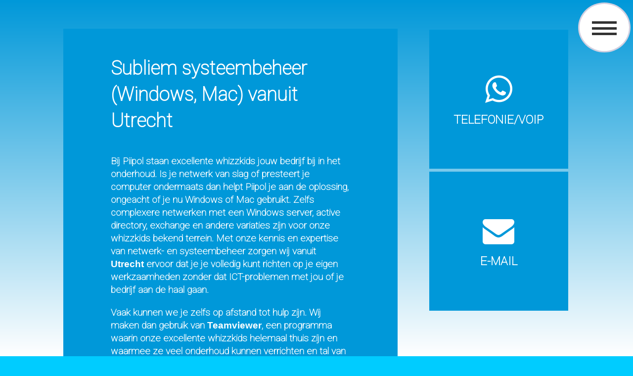

--- FILE ---
content_type: text/html; charset=UTF-8
request_url: https://www.piipol.nl/systeembeheer/subliem-systeembeheer-windows-mac-vanuit-utrecht
body_size: 4400
content:
<!DOCTYPE html>
<html lang="nl" xml:lang="nl" xmlns="http://www.w3.org/1999/xhtml">

<head>

<script src="https://cmp.osano.com/Azyw2CRwQLZnwyf2/a5b1672d-3cdf-44b6-b120-32425460c12c/osano.js" async></script>

  
<title>Subliem systeembeheer (Windows, Mac) vanuit Utrecht</title>

<meta http-equiv="content-type" content="text/html; charset=UTF-8"/>
<meta name="description" content="Subliem systeembeheer (Windows, Mac) vanuit Utrecht door onze excellente whizzkids"/>
<meta name="generator" content="concrete5 - 8.4.4"/>
<link rel="shortcut icon" href="https://www.piipol.nl/application/files/7014/9398/9307/favicon.ico" type="image/x-icon"/>
<link rel="icon" href="https://www.piipol.nl/application/files/7014/9398/9307/favicon.ico" type="image/x-icon"/>
<link rel="apple-touch-icon" href="https://www.piipol.nl/application/files/9014/9398/9320/apple-touch-icon.png"/>
<link rel="canonical" href="https://www.piipol.nl/systeembeheer/subliem-systeembeheer-windows-mac-vanuit-utrecht">
<script type="text/javascript">
    var CCM_DISPATCHER_FILENAME = "/index.php";
    var CCM_CID = 178;
    var CCM_EDIT_MODE = false;
    var CCM_ARRANGE_MODE = false;
    var CCM_IMAGE_PATH = "/updates/concrete5-8.4.4_remote_updater/concrete/images";
    var CCM_TOOLS_PATH = "/index.php/tools/required";
    var CCM_APPLICATION_URL = "https://www.piipol.nl";
    var CCM_REL = "";
    var CCM_ACTIVE_LOCALE = "nl_NL";
</script>

<meta property="og:title" content="Subliem systeembeheer (Windows, Mac) vanuit Utrecht">
<meta property="og:description" content="Subliem systeembeheer (Windows, Mac) vanuit Utrecht door onze excellente whizzkids">
<meta property="og:type" content="article">
<meta property="og:url" content="https://www.piipol.nl/systeembeheer/subliem-systeembeheer-windows-mac-vanuit-utrecht">
<meta property="og:image" content="https://www.piipol.nl/application/files/2115/0004/5721/piipol-neutraal-fb-banner.png">
<meta property="og:image:width" content="1590">
<meta property="og:image:height" content="600">
<meta property="og:site_name" content="Piipol, excellente whizzkids">
<meta property="fb:app_id" content="1597160550318706">
<meta name="twitter:card" content="summary_large_image">
<meta name="twitter:site" content="PiipolWhizzkids">
<meta name="twitter:title" content="Subliem systeembeheer (Windows, Mac) vanuit Utrecht">
<meta name="twitter:description" content="Subliem systeembeheer (Windows, Mac) vanuit Utrecht door onze excellente whizzkids">
<meta name="twitter:image" content="https://www.piipol.nl/application/files/2115/0004/5721/piipol-neutraal-fb-banner.png">
<meta property="og:locale" content="nl_NL">
<meta property="og:updated_time" content="2018-09-10T14:51:27+02:00">
<script type="text/javascript" src="/updates/concrete5-8.4.4_remote_updater/concrete/js/jquery.js"></script>
<link href="/application/files/cache/css/c61755fb71aff7bec2599cdefb39944c9d7566f3.css" rel="stylesheet" type="text/css" media="all" data-source="/updates/concrete5-8.4.4_remote_updater/concrete/css/frontend/errors.css /updates/concrete5-8.4.4_remote_updater/concrete/css/frontend/captcha.css">
<script async src="https://embed.email-provider.eu/e/cicbwj8zwl-92k3vntnrt.js"></script>

    <meta name="robots" content="index, follow" />
  <meta name="viewport" content="width=device-width, initial-scale=1">
  <link href="//fonts.googleapis.com/css?family=Roboto:100" rel="stylesheet">
  <link rel="stylesheet" href="/application/themes/piipol_theme/fonts/font-awesome-4.6.3/css/font-awesome.min.css">
  <link href="/application/themes/piipol_theme/css/piipol.css" rel="stylesheet" type="text/css" />
  <link rel="shortcut icon" href="/application/themes/piipol_theme/favicon.ico" type="image/x-icon">
  <link rel="icon" href="/application/themes/piipol_theme/favicon.ico" type="image/x-icon">
  <!-- <link href="/application/themes/piipol_theme/css/piipoleenapril.css" rel="stylesheet" type="text/css" /> -->
  <link rel="stylesheet" type="text/css" href="https://cdnjs.cloudflare.com/ajax/libs/csshake/1.7.0/csshake.min.css" media="print" onload="this.onload=null;this.removeAttribute('media');">


</head>

<body class="content-template">

<div class="ccm-page page-type-page page-template-content-page">


    

    <div id="menuwrapper">
  <div id="navigatie">
    <input type="checkbox" id="spinner-form" />
    <div class="show-menu spinner-master">
      <label for="spinner-form" class="spinner-spin">
          <div class="spinner diagonal part-1"></div>
          <div class="spinner horizontal"></div>
          <div class="spinner diagonal part-2"></div>
      </label>
    </div>

<ul id="menu"><li class="inmenu jmenu "><a href="https://www.piipol.nl/" target="_self" class="">Home</a></li><li class="inmenu jmenu "><a href="https://www.piipol.nl/webapplicaties" target="_self" class="">Waardevolle webapplicaties</a></li><li class="inmenu jmenu nav-path-selected"><a href="https://www.piipol.nl/systeembeheer" target="_self" class="nav-path-selected">Subliem systeembeheer</a></li><li class="inmenu jmenu "><a href="https://www.piipol.nl/over-ons-sociale-firma" target="_self" class="">Over ons</a></li><li class="inmenu jmenu "><a href="https://www.piipol.nl/nieuws" target="_self" class="">Nieuws</a></li><li class="inmenu jmenu "><a href="https://www.piipol.nl/contact" target="_self" class="">Contact</a></li><li class="inmenu jmenu "><a href="https://www.piipol.nl/zoeken" target="_self" class="">Zoeken<i class="fa fa-search fa-fw"></i></a></li>    
      <!-- <li class="inmenu"><a href="zoeken">Zoek <i class="fa fa-search fa-fw"></i></a></li> -->
    
      <li class="li-wit jmenu">
          <div class="flex-container">
            <div class="flex-item-3"><a href="https://twitter.com/PiipolWhizzkids" target="_blank" class="glyphicon glyph-social"><i class="fa fa-twitter fa-fw"></i></a> </div>
            <div class="flex-item-3"><a href="https://www.facebook.com/piipolwhizzkids/" target="_blank" class="glyphicon glyph-social"><i class="fa fa-facebook fa-fw glyph-social"></i></a> </div>
            <div class="flex-item-3"> <a href="https://www.linkedin.com/company/5309308" target="_blank" class="glyphicon glyph-social"><i class="fa fa-linkedin fa-fw glyph-social"></i></a></div>
          </div>
            <p><a href="/over-ons-sociale-firma" class="glyph-social">&copy; 2026 Piipol</a></p>
      </li>
      <li class="jmenu"><div id="content-menu"></div></li>
    </ul>
  </div>
</div><!--  end menuwrapper -->



  <div id="wrapper">
    <div id="container">
      <header id="header">
      </header>
      <div id="mainContent">
        <!-- row verticaly centered text in the square columns -->
<div class="row">
  <div class="col-md-8">

  <article class="content-tekst fixheight piipol-BG">
  

    <h1>Subliem systeembeheer (Windows, Mac) vanuit Utrecht</h1><p>Bij Piipol staan excellente whizzkids jouw bedrijf bij in het onderhoud. Is je netwerk van slag of presteert je computer ondermaats dan helpt Piipol je aan de oplossing, ongeacht of je nu Windows of Mac gebruikt. Zelfs complexere netwerken met een Windows server, active directory, exchange en andere variaties zijn voor onze whizzkids bekend terrein. Met onze kennis en expertise van netwerk- en systeembeheer zorgen wij vanuit <strong>Utrecht</strong> ervoor dat je je volledig kunt richten op je eigen werkzaamheden zonder dat ICT-problemen met jou of je bedrijf aan de haal gaan. </p><p>Vaak kunnen we je zelfs op afstand tot hulp zijn. Wij maken dan gebruik van <a href="https://www.teamviewer.com/nl/" target="_blank"><strong></strong>Teamviewer</a>, een programma waarin onze excellente whizzkids helemaal thuis zijn en waarmee ze veel onderhoud  kunnen verrichten en tal van problemen kunnen tackelen. Dat bespaart jou en ons veel tijd. <br></p><p>Maar als het via Teamviewer een keertje niet lukt dan zijn we zo bij je. Ons kantoor is gevestigd in Utrecht, centraal in het land. </p><h3>Je eigen cloud</h3><h5>Zorgeloos bestanden delen met een Piipol file server.</h5><p>Piipol levert een fileserver waarop al je medewerkers bestanden op kunnen slaan. De fileserver is voorzien van een redundant harddisk systeem (RAID) waardoor het falen van 1 harddisk niet zal leiden tot enig dataverlies. Daarnaast synchroniseert de fileserver automatisch met de werkstations van de medewerkers: elk bestand staat op het werkstation van elke medewerker. Medewerkers kunnen daardoor zelfs deze bestanden benaderen als ze tijdelijk geen internetverbinding hebben (b.v. in de trein of door een storing bij de internet provider). Zodra er weer een internetverbinding hervat de fileserver ogenblikkelijk <strong>automatisch</strong> de <strong>synchronisatie</strong> van bestanden. Via de fileserver gebeurt dat ook met de andere werkstations. De fileserver kan bij je op kantoor staan, bij je thuis of op een andere gewenste plek. De fileserver is bruikbaar voor netwerken van de besturingssystemen Windows of Mac.<br></p><p>Meer informatie over systeembeheer of onze fileserver? Neem vrijblijvend <a href="https://www.piipol.nl/contact"><strong>contact</strong></a> op.<br></p>
  </article> 

  
  </div>

  <div class="col-md-4">
  

    <div class="vierkant-1 
    
hatch"> <div class="content">
  <div class="table">
   <div class="table-cell">
    <div class="sliding-u-l-r">
    <div class="icoon"><p><a href="https://www.piipol.nl/systeembeheer/telefonie-voip-telefooncentrale"><i class="fa fa-whatsapp fa-fw"></i></a>
</p></div>    <div class="titel"><h2><a href="https://www.piipol.nl/systeembeheer/telefonie-voip-telefooncentrale">Telefonie/VOIP</a></h2></div>                </div>
            </div>
        </div>
    </div>
</div>


    

    <div class="vierkant-1 
    
bigEntrance"> <div class="content">
  <div class="table">
   <div class="table-cell">
    <div class="sliding-u-l-r">
    <div class="icoon"><p><a href="https://www.piipol.nl/systeembeheer/veilige-en-betrouwbare-email"><i class="fa fa-envelope fa-fw"></i></a>
</p></div>    <div class="titel"><h2><a href="https://www.piipol.nl/systeembeheer/veilige-en-betrouwbare-email">E-mail</a></h2></div>                </div>
            </div>
        </div>
    </div>
</div>

  </div><!-- END VIERKANT LAYOUT -->
  </div><!-- END ROW -->

<div class="row clear"></div>
      </div><!-- end #mainContent -->
</div><!-- end #container -->

<div id="adreswrapper">
  <div id="adres">
    <!-- fullscreen row -->
    <div class="col-md-8">
    <div class="col-md-8-inner">
      

    <h2>Neem contact op!</h2>
<p><br>
</p>
<p><a href="mailto:info@piipol.nl"><i class="fa fa-envelope fa-fw"></i></a> <a href="mailto:mailto:info@piipol.nl">info@piipol.nl</a><br>
	<a href="tel:0031303055000"><i class="fa fa-phone-square fa-fw"></i> 030-3055000</a><br>
</p>
<p><br>
</p>
<h2>Contactformulier</h2>


    
<div id="formblock3151" class="ccm-block-type-form">
<form enctype="multipart/form-data" class="form-stacked miniSurveyView" id="miniSurveyView3151" method="post" action="https://www.piipol.nl/systeembeheer/subliem-systeembeheer-windows-mac-vanuit-utrecht/submit_form/3151#formblock3151">
        <input type="hidden" name="ccm_token" value="1768107164:21226bdd9cb40512e127f7a186d9eec3" />	

	<div class="fields">
		
					<div class="form-group field field-text ">
				<label class="hide control-label" for="Question2">
					Naam *				</label>
				<input name="Question2" id="Question2" class="form-control" type="text" placeholder="Naam *" value="" />			</div>
					<div class="form-group field field-text ">
				<label class="hide control-label" for="Question3">
					Onderwerp *				</label>
				<input name="Question3" id="Question3" class="form-control" type="text" placeholder="Onderwerp *" value="" />			</div>
					<div class="form-group field field-email ">
				<label class="hide control-label" for="Question4">
					E-mail *				</label>
				<input name="Question4" id="Question4" class="form-control" type="email" placeholder="E-mail *"  value="" />			</div>
					<div class="form-group field field-textarea ">
				<label class="hide control-label" for="Question5">
					Typ hier uw bericht... *				</label>
				<textarea name="Question5" class="form-control" placeholder="Typ hier uw bericht... *" id="Question5" ></textarea>			</div>
				
	</div><!-- .fields -->
	
			<div class="form-group captcha">
						<div></div>
			<div><div  id="hwh69632c9c3e444" class="h-captcha" data-sitekey="8371ee69-abf7-4cd2-9225-3d724cd5446a" data-theme="light" data-size="normal"></div></div>
		</div>
	
	<div class="form-actions">
		<input type="submit" name="Submit" class="btn btn-primary" id="verstuur" value="Versturen" />
	</div>

	<input name="qsID" type="hidden" value="1481641015" />
	<input name="pURI" type="hidden" value="" />
	
</form>
</div><!-- .formblock -->

    </div>
    </div>
    <div class="col-md-4">
    <div class="col-md-4-inner">
        

    <p>Julianalaan 103 <br/>3722 GG Bilthoven<br>
</p>
<p>
<iframe src="https://www.google.com/maps/embed?pb=!1m18!1m12!1m3!1d2449.162627133176!2d5.209988413375048!3d52.13136317184497!2m3!1f0!2f0!3f0!3m2!1i1024!2i768!4f13.1!3m3!1m2!1s0x47c669bafa7b9419%3A0x7f5cc4adc1bc79d5!2sJulianalaan%20103%2C%203722%20GG%20Bilthoven!5e0!3m2!1snl!2snl!4v1729871084629!5m2!1snl!2snl" width="100%" height="100%" style="border:0;" allowfullscreen="" loading="lazy" referrerpolicy="no-referrer-when-downgrade"></iframe>
</p>
    </div>
    </div>
    <div class="clear"></div>
  </div><!-- end #adres row -->
</div><!-- end adreswrapper -->

  </div><!-- end #wrapper -->
</div><!-- end Concrete5 wrapper -->

<script type="text/javascript" src="https://hcaptcha.com/1/api.js"></script>
<!-- core JavaScript === Placed at the end of the document -->
<script src="/application/themes/piipol_theme/js/main-piipol.js"></script>
<script src="/application/themes/piipol_theme/js/piipolspecialedag.js"></script>
<!-- <script src="/application/themes/piipol_theme/js/aprilfools.js"></script> -->

</body>
</html>


--- FILE ---
content_type: text/css
request_url: https://www.piipol.nl/application/files/cache/css/c61755fb71aff7bec2599cdefb39944c9d7566f3.css
body_size: -32
content:
div.alert-success{border:1px solid #05A000 !important;background-color:#B5ECB4 !important;padding:8px;margin-bottom:8px}div.alert-error,div.alert-danger{border:1px solid #f00 !important;background-color:#E4B5B5 !important;padding:8px;margin-bottom:8px}

img.ccm-captcha-image{display:block;margin:0px auto 30px auto}



--- FILE ---
content_type: text/css
request_url: https://www.piipol.nl/application/themes/piipol_theme/css/piipol.css
body_size: 7063
content:
/*@import url(http://fonts.googleapis.com/css?family=Roboto:400,100,100italic,300,300ita‌​lic,400italic,500,500italic,700,700italic,900italic,900);*/
/*Piipol-blauw #0098D9 - Piipol-paars #512177*/

* {
    margin: 0;
    padding: 0;
    }

.hometemplate , .portf-template, .content-template, .nieuws-template {
    font-size: 120%;
    font-family: "Roboto", "Roboto Thin", "Roboto-Thin", Helvetica, sans-serif;
    font-weight: 100;
    color: #666;
    background: #0CF;
    background-attachment: fixed; 
    background-image: -webkit-linear-gradient( bottom, #fff, #0098D9);
    background-image: -moz-linear-gradient( bottom, #fff, #0098D9);
    background-image: -ms-linear-gradient( bottom, #fff, #0098D9);
    background-image: -o-linear-gradient( bottom, #fff, #0098D9);
    background-image: linear-gradient( bottom, #fff, #0098D9);
    overflow: scroll;
    -webkit-overflow-scrolling: touch;
    -webkit-font-smoothing: antialiased;
}

.hometemplate #wrapper, .portf-template #wrapper, .content-template #wrapper, .nieuws-template #wrapper {
    text-align: center; /* centreert container in Explorer*/
    }

/*=== Structuur ===*/

header, section, footer, aside, nav, main, article, figure {
    display: block; 
    /*Semantische elementen als Block elementen voor niet-HTML5 brwosers*/
}

#wrapper {
    padding-bottom: 5px;
    margin-bottom: 5px;
}

#container {
    margin: 0 auto;
}

.hometemplate #container {
	width: 80%;  /* % van viewport */
	background-color: transparent;
/*	margin: 0 auto;*/
	border: 0px;
    min-height: 300px;
}
.content-template #container {
    width: 80%; /* 80% van viewport */
    background-color: transparent;
    /*margin: 0 auto;*/
    border: 0px;
}
.portf-template #container {
    width: 70%; /* 70% van viewport */
    background-color: transparent;
    /*margin: 0 auto;*/
    border: 0px;
}
.nieuws-template #container {
    width: 100%;
    background-color: transparent;
    /*margin: 0 auto;*/
    border: 0px;
}

#header {
	padding: 0 10px 0 20px;  /* padding matcht de linker alignment */
    background-color: transparent;
    height: 3em;
}

.hometemplate #mainContent {
	width: 75%;  /* container homepage blocks */
    background-color: transparent;
    margin: 0 auto; 
	color: #fff;
    min-height: 300px;
}
.nieuws-template #mainContent {
    width: 90%;
    background-color: transparent;
    margin: 0 auto; 
    color: #fff;
    min-height: 300px;
}

main {
    margin: 0 auto;
    padding: 5em 0;
    position: relative;
    width: 85%;
}

hr {
    border: 0;
    height: 1px;
    background-image: linear-gradient(to right, rgba(255,255,255, 0.3), 
        rgba(255,255,255, 0.75), rgba(255,255,255, 0.3));
    margin: 10px 0 10px 0;
}
p {
    padding: 5px 0 15px 0;
}
strong {
    font-family: 'Helvetica Neue', 'Helvetica-Neue', Helvetica, 'Helvetica', sans-serif;
}

.hor-spacer {
    display: inline-block;
    width: 15%;
}
.clear {
    clear: both;
}

.fullscreen-bg {
/* Ongebruikte klasse. Dit eventueel voor later als er een fullscreen achtergrond afbeelding nodig is voor de homepage-wrapper */
    background-image: url('../images/abstract-black-blocks-2560x1600.jpg');
    background-position:center center;
    background-repeat:no-repeat;
    background-size:cover;
}

.social {
    width: 32%;
}
.flex-container {
    display: -webkit-box;
    display: -moz-box;
    display: -ms-flexbox;
    display: -webkit-flex;
    display: flex;
    justify-content: center;
}
.flex-item-3 {
    width: 15%;
}
.col-md-8 {
    width: 66%; 
    padding: 0;
    margin: 0;
    float: left;
}
.col-md-4 {
    width: 28%;
    padding: 0;
    margin:0;
    float: right;
}
.col-md-8-inner {
    background-color: #0098D9;
    padding: 5px;
    width: 100%;
}
.col-md-4-inner {
    background-color: #0098D9;
    padding: 5px;
    width: 100%;
}
/*Make links bolder in content divs*/
#mainContent div div.col-md-8 article a:link {
    font-family: 'Helvetica Neue', 'Helvetica-Neue', Helvetica, 'Helvetica', sans-serif;
}
#mainContent div div.col-md-8 article p a.robotolink {
    font-family: "Roboto", "Roboto Thin", "Roboto-Thin", Helvetica, sans-serif;
}

main .piipollogo {
    width: 30%;
}
#container main .homelogo {
    display: inline;
    max-width: 120px;
}

/*=== Concrete5 overrides ===*/

#newsContent > div.ccm-pagination-wrapper > ul > li > a {
    color:  #0098D9 !important;
}
.nieuws-template div.ccm-block-page-list-page-entry-grid-thumbnail-title {
    font-weight: bold;
}

#newsContent > div.ccm-pagination-wrapper {
    clear: both;
}
.pagination>li:last-child>a, .pagination>li:last-child>span {
    border-bottom-right-radius: 0;
    border-top-right-radius: 0;
}
.pagination>li:first-child>a, .pagination>li:first-child>span {
    margin-left: 0;
    border-bottom-left-radius: 0;
    border-top-left-radius: 0;
}
.pagination>li>a, .pagination>li>span {
    border: 1px solid #0098D9;
}

.pagination>.disabled>span, 
.pagination>.disabled>span:hover, 
.pagination>.disabled>span:focus, 
.pagination>.disabled>a, 
.pagination>.disabled>a:hover, 
.pagination>.disabled>a:focus {
    border-color: #0098D9;
}

.pagination>li>a:hover, .pagination>li>span:hover, .pagination>li>a:focus, .pagination>li>span:focus {
    color: #fff !important;
    background-color: #29293d;
    border-color: #0098D9;
}
 
.pagination>.disabled>span:hover {
    color: #29293d !important;
}

#vorig {
    width: 38%;
    float: left;
    background-color: #0098D9;
    padding: 15px;
    margin: 1px;
    border: 2px solid #b3e8ff;
    border-radius: 5px;
    min-height: 100px;
}
#vorig:hover {
    background-color: #008fcc;
}
#volgend {
    width: 38%;
    float: right;
    background-color: #0098D9;
    padding: 15px;
    margin: 1px;
    border: 2px solid #b3e8ff;
    border-radius: 5px;
    min-height: 100px;
    text-align: right;
}
#volgend:hover {
    background-color: #008fcc;
}
.vorig-link pre {
    padding: 0;
    display: inline-block;
}
.volgend-link pre {
    padding: 0;
    display: inline-block;
}
.vorig-titel, .volgend-titel {
    font-size: 16px;
}

.leesmeer {
    position: absolute;
    left: 0;
    bottom: -25px;
    right: 0;
    z-index: 13;
    width: 130px;
    background-color: #008fcc;
    -webkit-transition: background-color 950ms ease; 
    -moz-transition: background-color 950ms ease;
    -o-transition: background-color 950ms ease;
    transition: background-color 950ms ease;
    padding: 8px;
    margin: 1px auto;
    border: 2px solid rgba(230, 247, 255,0.5);
    border-radius: 5px;
    font-size: 0.9em;
    -webkit-transition: border 950ms ease; 
    -moz-transition: border 950ms ease;
    -o-transition: border 950ms ease;
    transition: border 950ms ease;
}
.leesmeer:hover {
    background-color: rgba(102, 209, 255, 1);
    border: 2px solid rgba(102, 209, 255, 1);
}

::-webkit-input-placeholder {
   color: #87b2c5;
}
:-moz-placeholder { /* Firefox 18- */
   color: #87b2c5;  
}
::-moz-placeholder {  /* Firefox 19+ */
   color: #87b2c5;  
}
:-ms-input-placeholder {  
   color: #87b2c5;  
}

/*=== Concrete5 dashboard fix ===*/

.ccm-panel-content-inner form button {
    font-family: "Helvetica Neue",'Helvetica-Neue', Helvetica,Arial,sans-serif;
    text-transform: none;
}

/*=== News page and news pagelist ===*/

#webapp-hover {
    width: 85%;
    margin: auto;
    background: url('../images/maatwerk-webapplicatie-utrecht-stilstaand.gif');
    background-position:left top;
    background-repeat: no-repeat;
    background-size:cover;
}
#webapp-hover:hover, #webapp-hover:focus {
    background: url('../images/maatwerk-webapplicatie-utrecht-anim.gif');
    background-position: left top;
    background-repeat: no-repeat;
    background-size:cover;
}
#beheer-hover {
    width: 85%;
    margin: auto;
    background: url('../images/systeembeheer-static.gif');
    background-position:left top;
    background-repeat: no-repeat;
    background-size:cover;
}
#beheer-hover:hover, #beheer-hover:focus {
    background: url('../images/systeembeheer-anim-800.gif');
    background-position: left top;
    background-repeat: no-repeat;
    background-size:cover;
}

#newsContent {
    display: inline-block;
    /*float: left;*/
    width: 80%; /* 80% van viewport */
    margin: 0 auto;
    vertical-align: top;
}

.pagination li {
    padding: 5px;
    border: 0px;
}

.pagination .numbers a:link {
    margin: 5px;
    padding: 5px 10px;
    color: #0098D9 !important;
    background-color: #fff;
    text-decoration: none;
    border: 1px solid #fff;
}
.pagination .numbers a:visited {
    color: #0098D9;
    background-color: #fff;
    text-decoration: none;
}
.pagination .numbers a:hover {
    color: #fff !important;
    background-color: #0098D9;
    font-weight: bold;
}
.pagination .numbers a:active, 
.pagination .numbers a:focus {
    color: #fff !important;
    background-color: #669 !important;
    font-weight: bold;
}

.pagination ul li span.currentPage.active a {
    color: #fff !important;
    background-color: #669 !important;
}

/*LAYOUT VIERKANTEN - verticale centrering: table cells*/
.vierkant-3, .vierkant-nws {
    float:left;
    position: relative;
    width: 32%;
    padding-bottom : 32%; /* = width for a 1:1 aspect ratio */
    margin: 0.2%;
    background-color:#0098D9;
    overflow:hidden;
}
.vierkant-portf {
    float:left;
    position: relative;
    width: 32%;
    padding-bottom : 32%; /* = width for a 1:1 aspect ratio */
    margin: 0.2%;
    overflow:hidden;
}
.vierkant-2 {
    float:left;
    position: relative;
    width: 48%;
    padding-bottom : 48%; /* = width for a 1:1 aspect ratio */
    margin:1%;
    background-color:#0098D9;
    overflow:hidden;
}
.vierkant-1 {
    float:left;
    position: relative;
    width: 98%;
    padding-bottom : 98%; /* = width for a 1:1 aspect ratio */
    margin:1%;
    background-color:#0098D9;
    overflow:hidden;
}

.rectangle {
    background-color:#0098D9;
    color: #fff;
    min-height: 250px;
    padding: 5em;
    margin: 1em 0;
    text-align: left;
    line-height: 1.4em;
}

.vierkant-3 .titel h2, .vierkant-2 .titel h2, .vierkant-1 .titel h2, .vierkant-nws .titel h2 {
    font-size: 1.9vw;
}

#mainContent .content {
    position:absolute;
    height:90%; /* = 100% - 2*5% padding */
    width:90%; /* = 100% - 2*5% padding */
    padding: 5%;
}

#mainContent .table{
    display:table;
    width:100%;
    height:100%;
}
#mainContent .table-cell {
    display:table-cell;
    vertical-align:middle;
    text-align: center;
}

/* Stijl voor opsommingslijst in de vierkanten */
#mainContent .vierkant-1 ul, #mainContent .vierkant-2 ul, #mainContent .vierkant-3 ul{
    text-align:left;
    margin:5%;
    padding:0;
    list-style-position:inside;
}
#mainContent .vierkant-1 li, #mainContent .vierkant-2 li, #mainContent .vierkant-3 li{
    margin: 0 0 0 5%;
    padding:0;
}
/* Stijl voor responsive afbeeldingen binnen de vierkanten */
#mainContent .content .rs{
    width:auto;
    min-height:100px;
    max-height:350px;
    width:98%;
}
.vierkant-nws .rs{
    width:auto;
    min-height:100px;
    max-height:400px;
    width:80%;
}
/* Style for responsive images as background */
.bg{
    background-position:left top;
    background-repeat:no-repeat top left;
    background-size:cover; /* change this to "contain" if you don't want the images to be cropped */
    color:#fff;
}

.bg-gradient {
    background: rgb(0, 89, 128); /* For browsers that do not support gradients */
    background: -webkit-linear-gradient(left, rgba(0,89,128,0.6), rgba(0, 89, 128,1)); /* For Safari 5.1 to 6.0 */
    background: -o-linear-gradient(right, rgba(0,89,128,0.6), rgba(0, 89, 128,1)); /* For Opera 11.1 to 12.0 */
    background: -moz-linear-gradient(right, rgba(0,89,128,0.6), rgba(0, 89, 128,1)); /* For Firefox 3.6 to 15 */
    background: linear-gradient(to right, rgba(0,89,128,0.6), rgba(0, 89, 128,1)); /* Standard syntax (must be last) */
    padding-top: 14px;
    border-radius: 4px;
}
.gradpiipol {
    background: #0098D9; /* For browsers that do not support gradients */
    background: -webkit-linear-gradient(rgba(0,152,217,0.6), #0098D9); /* For Safari 5.1 to 6.0 */
    background: -o-linear-gradient(rgba(0,152,217,0.6), #0098D9); /* For Opera 11.1 to 12.0 */
    background: -moz-linear-gradient(rgba(0,152,217,0.6), #0098D9); /* For Firefox 3.6 to 15 */
    background: linear-gradient(rgba(0,152,217,0.6), #0098D9); /* Standard syntax (must be last) */
}

.piipol-BG {
    background: url('../images/wolken-piipolBG-logo.png') no-repeat bottom right;
}
.piipol-achtergrond {
    background: url('../images/wolken-piipoltransp-logo.png') no-repeat bottom right;
    height: 500px;
}

/*=== EINDE LAYOUT VIERKANTEN ===*/

/*=== Opmaak ===*/

.hometemplate #wrapper a:link, .portf-template #wrapper a:link, .content-template #wrapper a:link, .nieuws-template #wrapper a:link {
    color: #fff;
    text-decoration: none;
}
.hometemplate #wrapper a:visited, .portf-template #wrapper a:visited, .content-template #wrapper a:visited, .nieuws-template #wrapper a:visited {
    color: #fff;
    text-decoration: none;
}
.hometemplate #wrapper a:hover, .portf-template #wrapper a:hover, .content-template #wrapper a:hover, .nieuws-template #wrapper a:hover {
    color: #e6e6e6;
}
.hometemplate #wrapper a:active, .portf-template #wrapper a:active, .content-template #wrapper a:active, .nieuws-template #wrapper a:active, .hometemplate #wrapper a:focus, .portf-template #wrapper a:focus, .content-template #wrapper a:focus, .nieuws-template #wrapper a:focus {
    color: #512177;
}

.glyphicon {
    font-size: 35px;
}
.icoon i {
    font-size: 5vw;
}
.titel {
    text-transform: uppercase;
}
.googlemapimg {
    width: 90%;
}
.googleMapCanvasKaart {
    width: 100%;
}
.content-tekst {
    background-color: #0098D9;
    font-weight: 600;
    color: #fff;
    text-align: left;
    padding: 15px 5em 5em 5em;
    line-height: 1.4em;
}
.content-tekst h1 {
    font-size: 200%;
    font-weight: bold;
    padding-top: 1em;
    padding-bottom: 1em;
    line-height: 1.4em;
}
.content-tekst h2 {
    font-size: 170%;
    font-weight: bold;
    padding-top: 0.8em;
    padding-bottom: 0.6em;
    line-height: normal;
}
.content-tekst h3 {
    font-size: 135%;
    font-weight: bold;
    padding-top: 0.6em;
    padding-bottom: 0.5em;
    line-height: normal;
}
.content-tekst h4 {
    font-size: 125%;
    font-weight: bold;
    padding-top: 0.5em;
    padding-bottom: 0.3em;
    line-height: normal;
}

#mainContent > div > div.col-md-8 > article > ol,
#mainContent > div > div.col-md-8 > article > ul {
    padding: 5px 5px 5px 30px;
}
.fixheight {
    min-height: 600px;
}
.metadata {
    letter-spacing: 2px;
}
.metadata a:link {
    color: #fff;
}
.metadata a:visited {
    color: #fff;
    text-decoration: none;
}
.metadata a:hover {
    color: #e6e6e6;
    text-decoration: underline;
}
.metadata a:active, .metadata a:focus {
    color: #669;
    text-decoration: underline;
}

/* Links naar rechts witte onderstreping */
.sliding-u-l-r {
display: inline-block;
}
.sliding-u-l-r:after {
content: '';
display: block;
height: 2px;
width: 0;
background: transparent;
transition: width .5s ease, background-color .5s ease;
}
.sliding-u-l-r:hover:after {
width: 100%;
background: #fff;
}
/* Links naar rechts blauwe onderstreping */
.sliding-blue {
display: inline-block;
}
.sliding-blue:after {
content: '';
display: block;
height: 1px;
width: 0;
background: transparent;
transition: width .5s ease, background-color .5s ease;
}
.sliding-blue:hover:after {
width: 100%;
background: #669;
}

/*=== CONTACT FORMULIER OPMAAK ===*/
#adreswrapper {
    margin: 2em 0 0 0;
    padding: 2em 0 0 0;
    background-color: #0098D9;
}
#adres {
    color: #fff;
    text-align: left;
    padding: 2em 12em 0 12em;
    margin: 0 auto;
    max-width: 2000px;
    background-color: #0098D9;
}
#adrespag {
    background-color: #0098D9;
    color: #fff;
    text-align: left;
    padding: 0;
    padding: 15px 5em 5em 5em;
    min-height: 300px;
    max-width: 2000px;
}

#adres p, .rectangle p {
    font-weight: bold;
}

#piipolform .formulier {
  display: block;
  margin: 1px;
  padding: 1px;
  line-height: 1.75;
}
#piipolform {
    display: block;
    margin-top: 5px;
}
#piipolform h2 {
  color: #fff;
  margin: 0.75em 0;
  padding: 0;
}
#piipolform .field {
  display: block;
  margin-bottom: 1.5em;
  position: relative;
}
#piipolform label {
  position: absolute;
  background: #a3a3c2;
  color: #0098D9;
  font-size: 1em;
  font-weight: bold;
  left: .75em;
  opacity: 0;
  padding: 0 .25em;
  border-radius: 6px;
  top: 2em;
}

/*Onderstaande stijlen gelden voor alle FORM elementen in dit theme*/
.hometemplate .ccm-block-type-form input[type="text"], 
.portf-template .ccm-block-type-form input[type="text"], 
.content-template .ccm-block-type-form input[type="text"], 
.content-template .ccm-search-block-form input[type="text"],
.nieuws-template .ccm-block-type-form input[type="text"], 
.hometemplate .ccm-block-type-form input[type="email"], 
.portf-template .ccm-block-type-form input[type="email"], 
.content-template .ccm-block-type-form input[type="email"], 
.nieuws-template .ccm-block-type-form input[type="email"] {
    border: 1px solid #ddd;
    border-radius: 4px;
    font-family: 'Roboto', 'Helvetica', Helvetica, sans-serif;
    font-size: 1.1em;
    padding: 0.3em;
    margin: 0.3em 0.3em 0.3em 0;
    width: 300px;
}
.hometemplate .ccm-block-type-form textarea, 
.portf-template .ccm-block-type-form textarea, 
.content-template .ccm-block-type-form textarea, 
.nieuws-template .ccm-block-type-form textarea {
    border: 1px solid #ddd;
    border-radius: 4px;
    font-family: 'Roboto', 'Helvetica', Helvetica, sans-serif;
    font-size: 1.1em;
    padding: .5em;
    margin: 1em 0;
    width: 95%;
    min-height: 200px;
}
.hometemplate .ccm-block-type-form button, 
.portf-template .ccm-block-type-form button, 
.content-template .ccm-block-type-form button, 
.nieuws-template .ccm-block-type-form button, 
#verstuur, 
.ccm-block-type-form input[type="reset"], 
.ccm-block-type-form input[type="submit"],
.ccm-search-block-form input[type="reset"], 
.ccm-search-block-form input[type="submit"] {
    background: #669;
    color: #fff;
    font-family: 'Roboto', 'Helvetica', Helvetica, sans-serif;
    border: none;
    border-radius: 5px;
    font-size: 1.3em;
    margin: 0.75em 0.75em 0.75em 0;
    padding: 0.75em;
    text-transform: uppercase;
}
.ccm-block-type-form button:hover, 
#verstuur:hover, 
.ccm-block-type-form input[type="reset"]:hover, 
.ccm-block-type-form input[type="submit"]:hover,
.ccm-search-block-form button:hover, 
.ccm-search-block-form input[type="reset"]:hover, 
.ccm-search-block-form input[type="submit"]:hover {
    background: #333;
    color: #fff;
}

div.alert-success {
    border: 3px solid #006b99 !important;
    background-color: #1b7e7e !important;
    color: #4ccdcd;
    border-radius: 6px;
    padding: 10px;
    margin-bottom: 8px;
    font-weight: bold;
    font-size: 90%;
}
.ccm-ui .alert-success {
    color: #5cb85c;
}
div.alert-error,
div.alert-danger {
    border: 3px solid #5d3894 !important;
    background-color: #7446b9 !important;
    color: #fff;
    border-radius: 6px;
    padding: 10px;
    margin-bottom: 8px;
    font-weight: bold;
    font-size: 90%;
}
.ccm-ui .alert-danger {
    color: #fff;
}

#searchResults .searchResult p > span, #searchResults .searchResult p > a span {
    background-color: #669 !important;
}


/*Einde algemene form elementen*/

/*=== MENU ===*/

#menuwrapper {
    position: relative;
    top: 0;
    right: 0;
}
#navigatie {
    position: absolute;
    top: 0;
    right: 0;
    z-index: 500;
    background-color: rgba(255, 255, 255, 0.7);
    width: 50%;
    transition: all 0.5s ease;
    font-size: 120%;
    font-weight: bold;
    -webkit-box-shadow: -2px 0px 2px 0px rgba(209,209,224,1);
    -moz-box-shadow: -2px 0px 2px 0px rgba(209,209,224,1);
    box-shadow: -2px 0px 2px 0px rgba(209,209,224,1);
}
#content-menu {
    height: 500px;
    margin: 0;
    padding: 3em;
}

#navigatie ul {
    list-style-type:none;
    margin:0;
    padding:0;
    position: absolute;
    background-color: rgba(255, 255, 255, 0.5);
    max-height: 100%;
    right: 0;
    top: 0;
    z-index: 999;
}
/*Create a horizontal list with margins for super wide screens*/
#navigatie li.inmenu {
    display:inline-block;
    float: right;
    margin-right: 0px;
    z-index: 999;
}
#navigatie li.inmenu a {
    display:block;
    min-width:300px;
    height: 80px;
    text-align: center;
    line-height: 80px;
    color: #0098D9;
    background: #fefefe;
    text-decoration: none;
    z-index: 999;
}
#navigatie li.inmenu:hover a {
    background: #0098D9;
    color: #efefef;
}

#navigatie li.li-wit {
    display:inline-block;
    height: 180px;
    line-height: 80px;
    background: #fff;
    text-decoration: none;
    text-align: center;
    color: #0098D9;
    margin-right: 0px;
    z-index: 999;
}
#navigatie li.li-wit a i, #navigatie li.li-wit a {
    display:inline;
    height: 80px;
    text-align: center;
    line-height: 80px;
    color: #0098D9;
    text-decoration: none;
}
#navigatie li.li-wit a i:hover, #navigatie li.li-wit a:hover {
    color: #512177;
}

/*Style for dropdown links*/
#navigatie li:hover ul a {
    background: #efefef;
    color: #0098D9;
    height: 40px;
    line-height: 40px;
}
/*Hover state for dropdown links*/
#navigatie li:hover ul a:hover {
    background: #0098D9;
    color: #fff;
}
/*Hide dropdown links until they are needed*/
#navigatie li ul {
    display: none;
}
/*Make dropdown links vertical*/
#navigatie li ul li {
    display: block;
    float: none;
}
/*Prevent text wrapping*/
#navigatie li ul li a {
    width: auto;
    min-width: 100px;
    padding: 0 20px;
}
/*Display the dropdown on hover*/
#navigatie ul li a:hover + .hidden, #navigatie  .hidden:hover {
    display: block;
}

/*Stijl 'show menu' CIRKEL label button + verbergen*/
#navigatie .show-menu {
    position: absolute;
    text-decoration: none;
    color: #0098D9;
    background: #FFF;
    padding: 5px 0 10px 0;
    display: none;
    width: 100px;
    height: 80px;
    top: 5px;
    z-index: 500;
    border-radius: 50%;
    border: 3px solid #d0d0e1;
    right: 0;
    z-index: 1000;
    transition: all 0.5s ease;
}
#navigatie input[type=checkbox]{
    display: none;
    -webkit-appearance: none;
}
/*Show menu*/
#navigatie input[type=checkbox]:checked ~ #menu{
    display: block;
}

/*=== Responsive menu stijl*/
@media screen and (max-width : 979px){
    /*breedte van overlap*/
    #navigatie {
    width: 98%;
}
    #navigatie ul {
        position: static;
        display: none;
    }
    #navigatie li.inmenu {
        border-bottom: 2px solid #EDF7FB;
    }
    #navigatie li.li-wit {
        border-bottom: 0px;
    }
    /*alle menu links full width*/
    #navigatie ul li.inmenu, #navigatie li.inmenu a, #navigatie ul li.li-wit {
        width: 100%;
        transition: all 0.4s ease;
    }
    #navigatie .show-menu {
        display:block;
        padding: 5px 0 10px 0;
        margin-right: 5px;
        width: 80px;
        height: 60px;
    }
    .spinner-master label {top:22px !important;left:15px !important;}

}
/*=== Responsive MENU stijl extra groot scherm*/
@media screen and (min-width : 979px){
/*breedte van overlap*/
    #navigatie {
    width: 50%;
}
    #navigatie ul {
        position: static;
        display: none;
    }
    #navigatie li.inmenu {
        border-bottom: 2px solid #EDF7FB;
    }
    #navigatie li.li-wit {
        border-bottom: 0px;
    }
    #navigatie ul li.inmenu, #navigatie li.inmenu a, #navigatie ul li.li-wit {
        width: 100%;
        transition: all 0.4s ease;
    }
    /*Display 'show menu' link*/
    #navigatie .show-menu {
        display:block;
        margin-right: 5px;
    }
}

/*=== Animatie hamburger cross*/
.spinner-master * {transition:all 0.3s;-webkit-transition:all 0.3s;box-sizing:border-box;}

.spinner-master input[type=checkbox] {display:none;}
.spinner-master label {cursor:pointer;position:absolute;z-index:99;height:50px;width:50px;top:35px;left:25px;}

.spinner-master .spinner {position:absolute;height:5px;width:100%;background-color:#333;}

.spinner-master .diagonal.part-1 {position:relative;float:left;}
.spinner-master .horizontal {position:relative;float:left;margin-top:7px;}
.spinner-master .diagonal.part-2 {position:relative;float:left;margin-top:6px;}

#navigatie input[type=checkbox]:checked ~ .spinner-master .spinner-spin > .horizontal {opacity: 0;}
#navigatie input[type=checkbox]:checked ~ .spinner-master  .spinner-spin > .diagonal.part-1 {transform:rotate(135deg);-webkit-transform:rotate(135deg);margin-top:10px;}
#navigatie input[type=checkbox]:checked ~ .spinner-master .spinner-spin > .diagonal.part-2 {transform:rotate(-135deg);-webkit-transform:rotate(-135deg);margin-top:-16px;}


/* animatie effecten justinaguilar.com/animations
==============================================
*/

.hatch{
    animation-name: hatch;
    -webkit-animation-name: hatch;  
    animation-duration: 2s; 
    -webkit-animation-duration: 2s;
    animation-timing-function: ease-in-out; 
    -webkit-animation-timing-function: ease-in-out;
    transform-origin: 50% 100%;
    -ms-transform-origin: 50% 100%;
    -webkit-transform-origin: 50% 100%; 
    visibility: visible !important;     
}

@keyframes hatch {
    0% {
        transform: rotate(0deg) scaleY(0.6);
    }
    20% {
        transform: rotate(-2deg) scaleY(1.05);
    }
    35% {
        transform: rotate(2deg) scaleY(1);
    }
    50% {
        transform: rotate(-2deg);
    }   
    65% {
        transform: rotate(1deg);
    }   
    80% {
        transform: rotate(-1deg);
    }       
    100% {
        transform: rotate(0deg);
    }                                   
}

@-webkit-keyframes hatch {
    0% {
        -webkit-transform: rotate(0deg) scaleY(0.6);
    }
    20% {
        -webkit-transform: rotate(-2deg) scaleY(1.05);
    }
    35% {
        -webkit-transform: rotate(2deg) scaleY(1);
    }
    50% {
        -webkit-transform: rotate(-2deg);
    }   
    65% {
        -webkit-transform: rotate(1deg);
    }   
    80% {
        -webkit-transform: rotate(-1deg);
    }       
    100% {
        -webkit-transform: rotate(0deg);
    }       
}

/*
===============
bigEntrance
===============
*/

.bigEntrance{
    animation-name: bigEntrance;
    -webkit-animation-name: bigEntrance;    
    animation-duration: 1.6s;   
    -webkit-animation-duration: 1.6s;
    animation-timing-function: ease-out;    
    -webkit-animation-timing-function: ease-out;    
    visibility: visible !important;         
}

@keyframes bigEntrance {
    0% {
        transform: scale(0.3) rotate(6deg) translateX(-30%) translateY(30%);
        opacity: 0.2;
    }
    30% {
        transform: scale(1.03) rotate(-2deg) translateX(2%) translateY(-2%);        
        opacity: 1;
    }
    45% {
        transform: scale(0.98) rotate(1deg) translateX(0%) translateY(0%);
        opacity: 1;
    }
    60% {
        transform: scale(1.01) rotate(-1deg) translateX(0%) translateY(0%);     
        opacity: 1;
    }   
    75% {
        transform: scale(0.99) rotate(1deg) translateX(0%) translateY(0%);
        opacity: 1;
    }
    90% {
        transform: scale(1.01) rotate(0deg) translateX(0%) translateY(0%);      
        opacity: 1;
    }   
    100% {
        transform: scale(1) rotate(0deg) translateX(0%) translateY(0%);
        opacity: 1;
    }       
}

@-webkit-keyframes bigEntrance {
    0% {
        -webkit-transform: scale(0.3) rotate(6deg) translateX(-30%) translateY(30%);
        opacity: 0.2;
    }
    30% {
        -webkit-transform: scale(1.03) rotate(-2deg) translateX(2%) translateY(-2%);        
        opacity: 1;
    }
    45% {
        -webkit-transform: scale(0.98) rotate(1deg) translateX(0%) translateY(0%);
        opacity: 1;
    }
    60% {
        -webkit-transform: scale(1.01) rotate(-1deg) translateX(0%) translateY(0%);     
        opacity: 1;
    }   
    75% {
        -webkit-transform: scale(0.99) rotate(1deg) translateX(0%) translateY(0%);
        opacity: 1;
    }
    90% {
        -webkit-transform: scale(1.01) rotate(0deg) translateX(0%) translateY(0%);      
        opacity: 1;
    }   
    100% {
        -webkit-transform: scale(1) rotate(0deg) translateX(0%) translateY(0%);
        opacity: 1;
    }               
}

/*
================
slideExpandUp
================
*/

.slideExpandUp{
    animation-name: slideExpandUp;
    -webkit-animation-name: slideExpandUp;  
    animation-duration: 1.6s;   
    -webkit-animation-duration: 1.6s;
    animation-timing-function: ease-out;    
    -webkit-animation-timing-function: ease -out;
    visibility: visible !important; 
}

@keyframes slideExpandUp {
    0% {
        transform: translateY(100%) scaleX(0.5);
    }
    30%{
        transform: translateY(-8%) scaleX(0.5);
    }   
    40%{
        transform: translateY(2%) scaleX(0.5);
    }
    50%{
        transform: translateY(0%) scaleX(1.1);
    }
    60%{
        transform: translateY(0%) scaleX(0.9);      
    }
    70% {
        transform: translateY(0%) scaleX(1.05);
    }           
    80%{
        transform: translateY(0%) scaleX(0.95);     
    }
    90% {
        transform: translateY(0%) scaleX(1.02);
    }   
    100%{
        transform: translateY(0%) scaleX(1);        
    }
}

@-webkit-keyframes slideExpandUp {
    0% {
        -webkit-transform: translateY(100%) scaleX(0.5);
    }
    30%{
        -webkit-transform: translateY(-8%) scaleX(0.5);
    }   
    40%{
        -webkit-transform: translateY(2%) scaleX(0.5);
    }
    50%{
        -webkit-transform: translateY(0%) scaleX(1.1);
    }
    60%{
        -webkit-transform: translateY(0%) scaleX(0.9);      
    }
    70% {
        -webkit-transform: translateY(0%) scaleX(1.05);
    }           
    80%{
        -webkit-transform: translateY(0%) scaleX(0.95);     
    }
    90% {
        -webkit-transform: translateY(0%) scaleX(1.02);
    }   
    100%{
        -webkit-transform: translateY(0%) scaleX(1);        
    }
}
/*=== ===*/

.hide.control-label { display:none; }

#mainContent .content-tekst p #image-marker {
    /* in order for Concrete5 WYSIWYG images to become responsive */
    max-width: 100%;
    height: auto;
    margin: 0 auto;
}


#mainContent .content-tekst p #image-marker.webapp {
max-width:40%;
float:right;
margin-left:0.5em;
}
/*=== === ==== === ==== === ===*/
/*=== === Media Queries === ===*/
/*=== === ==== === ==== === ===*/

/* EXTRA small devices (phones, 576px and up) */
@media screen and (max-width: 576px) { 
#wrapper {
    font-size: 95%;
    padding: 2px;
    margin: 0 !important;
    width: 99% !important;
    float: none;
    }
#container {
    font-size: 95%;
    padding: 2px;
    width: 98% !important;
    float: none;
    }
#header, #mainContent, .col-md-8, .col-md-8-inner, .col-md-4, .col-md-4-inner, #adreswrapper, #newsContent {
    font-size: 100%;
    padding: 2px;
    margin: 0 !important;
    width: 100% !important;
    float: none;
    }
.content-tekst, .rectangle {
    font-size: 100%;
    padding: 5px;
    margin: 5px 0;
    width: 95%;
    }
.content-tekst p, .content-tekst h1, .content-tekst h2, .content-tekst h3 {
	padding: 10px;
}
.content-tekst h1 {
    font-size: 150%;
}
.content-tekst h2 {
    font-size: 135%;
}
.content-tekst h3 {
    font-size: 125%;
}
.content-tekst h4 {
    font-size: 115%;
}
.vierkant-3, .vierkant-2, .vierkant-1, .vierkant-nws, .vierkant-portf {
    position: relative;
    width: 98% !important;
    padding-bottom : 98% !important; /* = width for a 1:1 aspect ratio */
    margin:1%;
    background-color:#0098D9;
    overflow:hidden;
    float: none;
}
.vierkant-3 .titel h2, .vierkant-2 .titel h2, .vierkant-1 .titel h2, .vierkant-nws .titel h2, .vierkant-portf .titel h2,  div.col-md-4  div.titel > h2 > a {
    font-size: 9vw !important;
}
.rectangle div {
	width: 95%;
	padding: auto;
	margin: auto;
}
.icoon  i{
    font-size: 200px !important;
}

.flex-item-3 {
    margin: 0 auto;
}
.social {
    width: 100%;
}
.hor-spacer {
    width: 5%;
}
.ver-spacer {
    margin: 1px;
    padding: 100px 0;
}

#container > main > .homelogo > a > img  {
    display: none;
}
#container main .piipollogo {
    width: 50%;
}
#mainContent .rectangle img { max-width:30%;height:auto; }
#adres {
    font-size: 110%;
    padding: 5px !important;
    padding-left: 10px;
    margin: 0 !important;
    width: 100%;
    }
input[type="text"], input[type="email"] {
  width: 200px !important;
}
.ccm-search-block-form input {
  width: 200px;
  margin-left: 0.7em;
}
textarea, textarea.form-control {
  padding: 0.5em;
  margin: 0.5em 0;
  width: 90% !important;
}
.nieuws-template #container {
    width: 100%;
}
.nieuws-template #mainContent {
    width: 100%;
}
#vorig, #volgend {
    margin-left: 0.5em;
    margin-right: 0;
    padding-left: 10px;
    padding-right: 5px;
    float: none;
    clear: both;
    width: 90%;
}
#koffiekopje {
    width: 100px;
    height: auto;
}
pre {
    margin-left: 15px;
}
}


/* Small devices (tablets, 768px and up) */
@media screen and (max-width: 768px) { 
#wrapper {
    font-size: 95%;
    padding: 0;
    margin: 0 !important;
    width: 99% !important;
    float: none;
    }
#container {
    font-size: 95%;
    padding: 0;
    width: 98% !important;
    float: none;
    }
#header, #mainContent, .col-md-8, .col-md-8-inner, .col-md-4, .col-md-4-inner, #adreswrapper, #newsContent {
    font-size: 100%;
    padding: 0;
    margin: 0 !important;
    width: 100% !important;
    float: none;
    }
.content-tekst, .rectangle {
    font-size: 100%;
    padding: 10px;
    margin: 5px 0;
    width: 95% !important;
    }
.content-tekst p, .content-tekst h1, .content-tekst h2, .content-tekst h3, .content-tekst h4 {
	padding: 15px;
}
.vierkant-3, .vierkant-2, .vierkant-1, .vierkant-nws, .vierkant-portf {
    position: relative;
    width: 98%;
    padding-bottom : 98%; /* = width for a 1:1 aspect ratio */
    margin:1%;
    background-color:#0098D9;
    overflow:hidden;
    float: none;
}
.vierkant-3 .titel h2, .vierkant-2 .titel h2, .vierkant-1 .titel h2, .vierkant-nws .titel h2, .vierkant-portf .titel h2,  div.col-md-4  div.titel > h2 > a {
    font-size: 5vw;
}
.hometemplate div#container  {
    width: 95%;
}
.rectangle div {
	width: 95%;
	padding: auto;
	margin: auto;
}
.icoon  i{
    font-size: 30vw !important;
}
.social {
    width: 100%;
}
.hor-spacer {
    width: 5%;
}
#container main .homelogo {
    display: inline;
    max-width: 80px;
}
#container > main > .homelogo > a > img {
    max-width: 100%;
}
#adres {
    font-size: 105%;
    padding-top: 0.5em;
    padding-right: 1em;
    padding-bottom: 0;
    padding-left: 1.1em !important;
    margin: 0;
    width: 100%;
    }
input[type="text"] {
  width: 250px;
}
.ccm-search-block-form input[name="query"] {
  width: 250px;
  margin-left: 1em;
}
textarea, textarea.form-control {
  padding: .5em;
  margin: 0.5em 0;
  width: 80%;
}
.nieuws-template #container {
    width: 100%;
}
.nieuws-template #mainContent {
    width: 100%;
}
}

/* Medium devices (old small desktops) */
@media (max-width: 979px) {
.vierkant-3, .vierkant-nws, .vierkant-portf {
    float:left;
    position: relative;
    width: 48%;
    padding-bottom : 48%; /* = width for a 1:1 aspect ratio */
    margin:1%;
    background-color:#0098D9;
    overflow:hidden;
}
.col-md-8, .col-md-4, #adreswrapper{
    font-size: 100%;
    padding: 5px;
    margin: 0 !important;
    width: 100% !important;
    float: none;
    clear: both;
}
.vierkant-3 .titel h2, .vierkant-1 .titel h2 {
    font-size: 3vw;
}
.hor-spacer {
    width: 5%;
}
#container main .homelogo {
    display: inline;
    max-width: 95px;
}
#adres {
    font-size: 105%;
    padding-top: 0.5em;
    padding-right: 1em;
    padding-bottom: 0;
    padding-left: 0.5em;
    margin: 0;
    width: 100%;
    }
input[type="text"] {
  width: 250px;
}
textarea {
  padding: .5em;
  margin: 0.5em 0;
}
.nieuws-template #container {
    width: 100%;
}
.nieuws-template #mainContent {
    width: 100%;
}
#newsContent {
    width: 80%;
}
}
/* Medium devices (desktops, 992px and up) */
@media screen and (max-width: 992px) {
#adres {
    font-size: 105%;
    padding-top: 0.5;
    padding-right: 5em;
    padding-bottom: 0;
    padding-left: 5em;
    margin: 0;
    width: 100%;
    }
.col-md-8, .col-md-8-inner, .col-md-4, .col-md-4-inner, #adreswrapper{
    font-size: 100%;
    padding: 0;
    margin: 0 !important;
    width: 100% !important;
    float: none !important;
    }
}

/* Large devices (large desktops, 1200px and up) */
@media screen and (max-width: 1200px) { 
#adres {
    font-size: 105%;
    padding-top: 0.5em;
    padding-right: 6em;
    padding-bottom: 0;
    padding-left: 6em;
    margin: 0;
    width: 80%;
    }
.icoon  i{
    font-size: 11vw;
}
/* Large devices (large desktops, 1300px and up) */
@media screen and (max-width: 1300px) { 
}
/* Large devices (larger 1400px and up) */
@media screen and (max-width: 1400px) { 
}

/* Large devices (extra large desktops, 1200px and up) */
@media screen and (min-width: 1400px) { 
#mainContent  {
    max-width: 1400px;
}
.vierkant-3 .titel h2, .vierkant-2 .titel h2, .vierkant-1 .titel, .vierkant-nws .titel h2 {
    font-size: 1.5vw;
}
}



--- FILE ---
content_type: text/css; charset=utf-8
request_url: https://cdnjs.cloudflare.com/ajax/libs/csshake/1.7.0/csshake.min.css
body_size: 1881
content:
/*! * * * * * * * * * * * * * * * * * * * *\  
  CSShake :: Package
  v1.6.0
  CSS classes to move your DOM
  (c) 2015 @elrumordelaluz
  http://elrumordelaluz.github.io/csshake/
  Licensed under MIT
\* * * * * * * * * * * * * * * * * * * * */.shake-chunk,.shake-crazy,.shake-opacity,.shake-rotate,.shake-vertical,.shake-horizontal,.shake-hard,.shake-slow,.shake-little,.shake{display:inherit;transform-origin:center center}.shake-freeze,.shake-constant.shake-constant--hover:hover,.shake-trigger:hover .shake-constant.shake-constant--hover{animation-play-state:paused}.shake-chunk:hover,.shake-trigger:hover .shake-chunk,.shake-crazy:hover,.shake-trigger:hover .shake-crazy,.shake-opacity:hover,.shake-trigger:hover .shake-opacity,.shake-rotate:hover,.shake-trigger:hover .shake-rotate,.shake-vertical:hover,.shake-trigger:hover .shake-vertical,.shake-horizontal:hover,.shake-trigger:hover .shake-horizontal,.shake-hard:hover,.shake-trigger:hover .shake-hard,.shake-slow:hover,.shake-trigger:hover .shake-slow,.shake-little:hover,.shake-trigger:hover .shake-little,.shake:hover,.shake-trigger:hover .shake,.shake-freeze:hover,.shake-trigger:hover .shake-freeze{animation-play-state:running}@keyframes shake{2%{transform:translate(2.5px, 2.5px) rotate(-0.5deg)}4%{transform:translate(2.5px, 1.5px) rotate(0.5deg)}6%{transform:translate(-1.5px, 0.5px) rotate(-0.5deg)}8%{transform:translate(-0.5px, -1.5px) rotate(-0.5deg)}10%{transform:translate(0.5px, 2.5px) rotate(-0.5deg)}12%{transform:translate(-1.5px, -0.5px) rotate(-0.5deg)}14%{transform:translate(2.5px, -1.5px) rotate(0.5deg)}16%{transform:translate(0.5px, 1.5px) rotate(0.5deg)}18%{transform:translate(1.5px, 0.5px) rotate(0.5deg)}20%{transform:translate(2.5px, -0.5px) rotate(-0.5deg)}22%{transform:translate(1.5px, -0.5px) rotate(0.5deg)}24%{transform:translate(-0.5px, 2.5px) rotate(-0.5deg)}26%{transform:translate(2.5px, 1.5px) rotate(0.5deg)}28%{transform:translate(2.5px, 0.5px) rotate(-0.5deg)}30%{transform:translate(2.5px, -0.5px) rotate(0.5deg)}32%{transform:translate(1.5px, -0.5px) rotate(0.5deg)}34%{transform:translate(1.5px, 2.5px) rotate(0.5deg)}36%{transform:translate(-1.5px, -1.5px) rotate(0.5deg)}38%{transform:translate(-0.5px, 2.5px) rotate(-0.5deg)}40%{transform:translate(-1.5px, 0.5px) rotate(1.5deg)}42%{transform:translate(0.5px, 0.5px) rotate(-0.5deg)}44%{transform:translate(-1.5px, -0.5px) rotate(0.5deg)}46%{transform:translate(1.5px, -1.5px) rotate(0.5deg)}48%{transform:translate(-1.5px, -0.5px) rotate(0.5deg)}50%{transform:translate(-0.5px, 1.5px) rotate(0.5deg)}52%{transform:translate(2.5px, 2.5px) rotate(-0.5deg)}54%{transform:translate(-0.5px, -0.5px) rotate(0.5deg)}56%{transform:translate(1.5px, 1.5px) rotate(-0.5deg)}58%{transform:translate(-1.5px, 0.5px) rotate(0.5deg)}60%{transform:translate(0.5px, 2.5px) rotate(-0.5deg)}62%{transform:translate(-0.5px, 2.5px) rotate(0.5deg)}64%{transform:translate(2.5px, 1.5px) rotate(-0.5deg)}66%{transform:translate(0.5px, -0.5px) rotate(0.5deg)}68%{transform:translate(0.5px, -1.5px) rotate(-0.5deg)}70%{transform:translate(-0.5px, 1.5px) rotate(0.5deg)}72%{transform:translate(1.5px, 2.5px) rotate(1.5deg)}74%{transform:translate(0.5px, 2.5px) rotate(-0.5deg)}76%{transform:translate(-1.5px, -1.5px) rotate(-0.5deg)}78%{transform:translate(2.5px, 1.5px) rotate(0.5deg)}80%{transform:translate(1.5px, 1.5px) rotate(1.5deg)}82%{transform:translate(-0.5px, -0.5px) rotate(-0.5deg)}84%{transform:translate(0.5px, -1.5px) rotate(0.5deg)}86%{transform:translate(-0.5px, 2.5px) rotate(0.5deg)}88%{transform:translate(-0.5px, 1.5px) rotate(0.5deg)}90%{transform:translate(2.5px, 1.5px) rotate(-0.5deg)}92%{transform:translate(2.5px, -1.5px) rotate(1.5deg)}94%{transform:translate(-1.5px, -0.5px) rotate(-0.5deg)}96%{transform:translate(1.5px, 1.5px) rotate(0.5deg)}98%{transform:translate(1.5px, 0.5px) rotate(0.5deg)}0%,100%{transform:translate(0, 0) rotate(0)}}.shake:hover,.shake-trigger:hover .shake,.shake.shake-freeze,.shake.shake-constant{animation-name:shake;animation-duration:100ms;animation-timing-function:ease-in-out;animation-iteration-count:infinite}@keyframes shake-little{2%{transform:translate(0px, 1px) rotate(0.5deg)}4%{transform:translate(1px, 0px) rotate(0.5deg)}6%{transform:translate(0px, 0px) rotate(0.5deg)}8%{transform:translate(0px, 1px) rotate(0.5deg)}10%{transform:translate(1px, 1px) rotate(0.5deg)}12%{transform:translate(1px, 1px) rotate(0.5deg)}14%{transform:translate(1px, 0px) rotate(0.5deg)}16%{transform:translate(1px, 1px) rotate(0.5deg)}18%{transform:translate(1px, 1px) rotate(0.5deg)}20%{transform:translate(0px, 0px) rotate(0.5deg)}22%{transform:translate(0px, 0px) rotate(0.5deg)}24%{transform:translate(1px, 0px) rotate(0.5deg)}26%{transform:translate(1px, 1px) rotate(0.5deg)}28%{transform:translate(1px, 1px) rotate(0.5deg)}30%{transform:translate(1px, 1px) rotate(0.5deg)}32%{transform:translate(1px, 0px) rotate(0.5deg)}34%{transform:translate(0px, 1px) rotate(0.5deg)}36%{transform:translate(0px, 1px) rotate(0.5deg)}38%{transform:translate(1px, 0px) rotate(0.5deg)}40%{transform:translate(1px, 0px) rotate(0.5deg)}42%{transform:translate(1px, 0px) rotate(0.5deg)}44%{transform:translate(0px, 1px) rotate(0.5deg)}46%{transform:translate(0px, 0px) rotate(0.5deg)}48%{transform:translate(1px, 0px) rotate(0.5deg)}50%{transform:translate(1px, 0px) rotate(0.5deg)}52%{transform:translate(1px, 0px) rotate(0.5deg)}54%{transform:translate(1px, 1px) rotate(0.5deg)}56%{transform:translate(1px, 1px) rotate(0.5deg)}58%{transform:translate(0px, 1px) rotate(0.5deg)}60%{transform:translate(1px, 0px) rotate(0.5deg)}62%{transform:translate(1px, 1px) rotate(0.5deg)}64%{transform:translate(0px, 0px) rotate(0.5deg)}66%{transform:translate(1px, 1px) rotate(0.5deg)}68%{transform:translate(1px, 1px) rotate(0.5deg)}70%{transform:translate(1px, 0px) rotate(0.5deg)}72%{transform:translate(0px, 0px) rotate(0.5deg)}74%{transform:translate(0px, 0px) rotate(0.5deg)}76%{transform:translate(0px, 1px) rotate(0.5deg)}78%{transform:translate(1px, 0px) rotate(0.5deg)}80%{transform:translate(1px, 0px) rotate(0.5deg)}82%{transform:translate(0px, 0px) rotate(0.5deg)}84%{transform:translate(1px, 1px) rotate(0.5deg)}86%{transform:translate(1px, 1px) rotate(0.5deg)}88%{transform:translate(1px, 1px) rotate(0.5deg)}90%{transform:translate(0px, 0px) rotate(0.5deg)}92%{transform:translate(1px, 0px) rotate(0.5deg)}94%{transform:translate(1px, 0px) rotate(0.5deg)}96%{transform:translate(0px, 0px) rotate(0.5deg)}98%{transform:translate(1px, 0px) rotate(0.5deg)}0%,100%{transform:translate(0, 0) rotate(0)}}.shake-little:hover,.shake-trigger:hover .shake-little,.shake-little.shake-freeze,.shake-little.shake-constant{animation-name:shake-little;animation-duration:100ms;animation-timing-function:ease-in-out;animation-iteration-count:infinite}@keyframes shake-slow{2%{transform:translate(-5px, 3px) rotate(1.5deg)}4%{transform:translate(-4px, 1px) rotate(-2.5deg)}6%{transform:translate(9px, 8px) rotate(1.5deg)}8%{transform:translate(9px, -2px) rotate(1.5deg)}10%{transform:translate(3px, 4px) rotate(-2.5deg)}12%{transform:translate(-7px, -7px) rotate(-1.5deg)}14%{transform:translate(0px, -7px) rotate(2.5deg)}16%{transform:translate(-6px, -8px) rotate(3.5deg)}18%{transform:translate(7px, 3px) rotate(0.5deg)}20%{transform:translate(-6px, -2px) rotate(-1.5deg)}22%{transform:translate(9px, -9px) rotate(0.5deg)}24%{transform:translate(-1px, -8px) rotate(-1.5deg)}26%{transform:translate(1px, -6px) rotate(1.5deg)}28%{transform:translate(-2px, -3px) rotate(-1.5deg)}30%{transform:translate(3px, -5px) rotate(0.5deg)}32%{transform:translate(-3px, 7px) rotate(2.5deg)}34%{transform:translate(1px, -7px) rotate(1.5deg)}36%{transform:translate(8px, 4px) rotate(-2.5deg)}38%{transform:translate(-1px, -9px) rotate(-2.5deg)}40%{transform:translate(8px, 6px) rotate(0.5deg)}42%{transform:translate(1px, -1px) rotate(-2.5deg)}44%{transform:translate(1px, 6px) rotate(0.5deg)}46%{transform:translate(2px, 5px) rotate(2.5deg)}48%{transform:translate(-7px, 0px) rotate(-1.5deg)}50%{transform:translate(5px, 10px) rotate(0.5deg)}52%{transform:translate(-2px, 8px) rotate(-1.5deg)}54%{transform:translate(-4px, 10px) rotate(2.5deg)}56%{transform:translate(-6px, -3px) rotate(0.5deg)}58%{transform:translate(-3px, -1px) rotate(0.5deg)}60%{transform:translate(9px, 7px) rotate(1.5deg)}62%{transform:translate(-7px, 7px) rotate(2.5deg)}64%{transform:translate(1px, 10px) rotate(-0.5deg)}66%{transform:translate(-6px, 9px) rotate(-2.5deg)}68%{transform:translate(-2px, 8px) rotate(1.5deg)}70%{transform:translate(-3px, 5px) rotate(2.5deg)}72%{transform:translate(-5px, 0px) rotate(3.5deg)}74%{transform:translate(-9px, -7px) rotate(3.5deg)}76%{transform:translate(-2px, 2px) rotate(-1.5deg)}78%{transform:translate(8px, 1px) rotate(0.5deg)}80%{transform:translate(-6px, -8px) rotate(-2.5deg)}82%{transform:translate(7px, -2px) rotate(1.5deg)}84%{transform:translate(-5px, 3px) rotate(2.5deg)}86%{transform:translate(-7px, -5px) rotate(-1.5deg)}88%{transform:translate(-7px, -9px) rotate(0.5deg)}90%{transform:translate(-8px, -6px) rotate(-2.5deg)}92%{transform:translate(7px, 5px) rotate(2.5deg)}94%{transform:translate(-8px, 10px) rotate(2.5deg)}96%{transform:translate(8px, 4px) rotate(3.5deg)}98%{transform:translate(6px, -8px) rotate(-0.5deg)}0%,100%{transform:translate(0, 0) rotate(0)}}.shake-slow:hover,.shake-trigger:hover .shake-slow,.shake-slow.shake-freeze,.shake-slow.shake-constant{animation-name:shake-slow;animation-duration:5s;animation-timing-function:ease-in-out;animation-iteration-count:infinite}@keyframes shake-hard{2%{transform:translate(2px, -9px) rotate(0.5deg)}4%{transform:translate(-5px, 0px) rotate(-1.5deg)}6%{transform:translate(-6px, 1px) rotate(1.5deg)}8%{transform:translate(4px, 6px) rotate(-0.5deg)}10%{transform:translate(-7px, 3px) rotate(1.5deg)}12%{transform:translate(3px, 10px) rotate(1.5deg)}14%{transform:translate(2px, 6px) rotate(-2.5deg)}16%{transform:translate(-4px, -9px) rotate(-0.5deg)}18%{transform:translate(-6px, -4px) rotate(-1.5deg)}20%{transform:translate(10px, -3px) rotate(3.5deg)}22%{transform:translate(-2px, 5px) rotate(2.5deg)}24%{transform:translate(2px, 10px) rotate(3.5deg)}26%{transform:translate(2px, 8px) rotate(2.5deg)}28%{transform:translate(7px, -4px) rotate(-1.5deg)}30%{transform:translate(8px, 7px) rotate(-1.5deg)}32%{transform:translate(0px, 7px) rotate(1.5deg)}34%{transform:translate(9px, 9px) rotate(-0.5deg)}36%{transform:translate(9px, -3px) rotate(2.5deg)}38%{transform:translate(0px, 7px) rotate(-0.5deg)}40%{transform:translate(2px, 6px) rotate(3.5deg)}42%{transform:translate(-2px, -7px) rotate(-0.5deg)}44%{transform:translate(-2px, 7px) rotate(-1.5deg)}46%{transform:translate(8px, -8px) rotate(-0.5deg)}48%{transform:translate(-8px, -9px) rotate(-0.5deg)}50%{transform:translate(10px, 5px) rotate(3.5deg)}52%{transform:translate(0px, 0px) rotate(-0.5deg)}54%{transform:translate(-1px, -8px) rotate(-2.5deg)}56%{transform:translate(-7px, -4px) rotate(2.5deg)}58%{transform:translate(-7px, -9px) rotate(-2.5deg)}60%{transform:translate(7px, 5px) rotate(-1.5deg)}62%{transform:translate(-8px, 1px) rotate(-1.5deg)}64%{transform:translate(7px, 4px) rotate(2.5deg)}66%{transform:translate(0px, 6px) rotate(-2.5deg)}68%{transform:translate(0px, 9px) rotate(-2.5deg)}70%{transform:translate(9px, 4px) rotate(1.5deg)}72%{transform:translate(-9px, 3px) rotate(-0.5deg)}74%{transform:translate(7px, -4px) rotate(-1.5deg)}76%{transform:translate(-1px, 8px) rotate(0.5deg)}78%{transform:translate(-7px, 9px) rotate(3.5deg)}80%{transform:translate(4px, 9px) rotate(3.5deg)}82%{transform:translate(0px, 6px) rotate(3.5deg)}84%{transform:translate(-5px, -2px) rotate(1.5deg)}86%{transform:translate(-4px, 4px) rotate(0.5deg)}88%{transform:translate(0px, -9px) rotate(1.5deg)}90%{transform:translate(4px, 5px) rotate(-0.5deg)}92%{transform:translate(5px, 0px) rotate(2.5deg)}94%{transform:translate(9px, -8px) rotate(2.5deg)}96%{transform:translate(-5px, 3px) rotate(-2.5deg)}98%{transform:translate(-8px, -8px) rotate(1.5deg)}0%,100%{transform:translate(0, 0) rotate(0)}}.shake-hard:hover,.shake-trigger:hover .shake-hard,.shake-hard.shake-freeze,.shake-hard.shake-constant{animation-name:shake-hard;animation-duration:100ms;animation-timing-function:ease-in-out;animation-iteration-count:infinite}@keyframes shake-horizontal{2%{transform:translate(9px, 0) rotate(0)}4%{transform:translate(2px, 0) rotate(0)}6%{transform:translate(-1px, 0) rotate(0)}8%{transform:translate(6px, 0) rotate(0)}10%{transform:translate(2px, 0) rotate(0)}12%{transform:translate(-2px, 0) rotate(0)}14%{transform:translate(-3px, 0) rotate(0)}16%{transform:translate(3px, 0) rotate(0)}18%{transform:translate(0px, 0) rotate(0)}20%{transform:translate(1px, 0) rotate(0)}22%{transform:translate(-2px, 0) rotate(0)}24%{transform:translate(-4px, 0) rotate(0)}26%{transform:translate(-8px, 0) rotate(0)}28%{transform:translate(9px, 0) rotate(0)}30%{transform:translate(8px, 0) rotate(0)}32%{transform:translate(4px, 0) rotate(0)}34%{transform:translate(6px, 0) rotate(0)}36%{transform:translate(7px, 0) rotate(0)}38%{transform:translate(2px, 0) rotate(0)}40%{transform:translate(-9px, 0) rotate(0)}42%{transform:translate(-7px, 0) rotate(0)}44%{transform:translate(8px, 0) rotate(0)}46%{transform:translate(6px, 0) rotate(0)}48%{transform:translate(8px, 0) rotate(0)}50%{transform:translate(-8px, 0) rotate(0)}52%{transform:translate(-5px, 0) rotate(0)}54%{transform:translate(2px, 0) rotate(0)}56%{transform:translate(9px, 0) rotate(0)}58%{transform:translate(3px, 0) rotate(0)}60%{transform:translate(-6px, 0) rotate(0)}62%{transform:translate(-9px, 0) rotate(0)}64%{transform:translate(2px, 0) rotate(0)}66%{transform:translate(-9px, 0) rotate(0)}68%{transform:translate(0px, 0) rotate(0)}70%{transform:translate(5px, 0) rotate(0)}72%{transform:translate(2px, 0) rotate(0)}74%{transform:translate(-5px, 0) rotate(0)}76%{transform:translate(-4px, 0) rotate(0)}78%{transform:translate(-2px, 0) rotate(0)}80%{transform:translate(-1px, 0) rotate(0)}82%{transform:translate(-3px, 0) rotate(0)}84%{transform:translate(-6px, 0) rotate(0)}86%{transform:translate(4px, 0) rotate(0)}88%{transform:translate(5px, 0) rotate(0)}90%{transform:translate(-5px, 0) rotate(0)}92%{transform:translate(0px, 0) rotate(0)}94%{transform:translate(8px, 0) rotate(0)}96%{transform:translate(-8px, 0) rotate(0)}98%{transform:translate(-6px, 0) rotate(0)}0%,100%{transform:translate(0, 0) rotate(0)}}.shake-horizontal:hover,.shake-trigger:hover .shake-horizontal,.shake-horizontal.shake-freeze,.shake-horizontal.shake-constant{animation-name:shake-horizontal;animation-duration:100ms;animation-timing-function:ease-in-out;animation-iteration-count:infinite}@keyframes shake-vertical{2%{transform:translate(0, 5px) rotate(0)}4%{transform:translate(0, 10px) rotate(0)}6%{transform:translate(0, -5px) rotate(0)}8%{transform:translate(0, -5px) rotate(0)}10%{transform:translate(0, 0px) rotate(0)}12%{transform:translate(0, -7px) rotate(0)}14%{transform:translate(0, 5px) rotate(0)}16%{transform:translate(0, 3px) rotate(0)}18%{transform:translate(0, -3px) rotate(0)}20%{transform:translate(0, -7px) rotate(0)}22%{transform:translate(0, 10px) rotate(0)}24%{transform:translate(0, 8px) rotate(0)}26%{transform:translate(0, 7px) rotate(0)}28%{transform:translate(0, 3px) rotate(0)}30%{transform:translate(0, -2px) rotate(0)}32%{transform:translate(0, -7px) rotate(0)}34%{transform:translate(0, 3px) rotate(0)}36%{transform:translate(0, -4px) rotate(0)}38%{transform:translate(0, 5px) rotate(0)}40%{transform:translate(0, 7px) rotate(0)}42%{transform:translate(0, 2px) rotate(0)}44%{transform:translate(0, -9px) rotate(0)}46%{transform:translate(0, 2px) rotate(0)}48%{transform:translate(0, 8px) rotate(0)}50%{transform:translate(0, 3px) rotate(0)}52%{transform:translate(0, -7px) rotate(0)}54%{transform:translate(0, 7px) rotate(0)}56%{transform:translate(0, -6px) rotate(0)}58%{transform:translate(0, -1px) rotate(0)}60%{transform:translate(0, 2px) rotate(0)}62%{transform:translate(0, 1px) rotate(0)}64%{transform:translate(0, -2px) rotate(0)}66%{transform:translate(0, 8px) rotate(0)}68%{transform:translate(0, -5px) rotate(0)}70%{transform:translate(0, 8px) rotate(0)}72%{transform:translate(0, 1px) rotate(0)}74%{transform:translate(0, -7px) rotate(0)}76%{transform:translate(0, 3px) rotate(0)}78%{transform:translate(0, -4px) rotate(0)}80%{transform:translate(0, 1px) rotate(0)}82%{transform:translate(0, 9px) rotate(0)}84%{transform:translate(0, -2px) rotate(0)}86%{transform:translate(0, 3px) rotate(0)}88%{transform:translate(0, -7px) rotate(0)}90%{transform:translate(0, -7px) rotate(0)}92%{transform:translate(0, 9px) rotate(0)}94%{transform:translate(0, 7px) rotate(0)}96%{transform:translate(0, -4px) rotate(0)}98%{transform:translate(0, -1px) rotate(0)}0%,100%{transform:translate(0, 0) rotate(0)}}.shake-vertical:hover,.shake-trigger:hover .shake-vertical,.shake-vertical.shake-freeze,.shake-vertical.shake-constant{animation-name:shake-vertical;animation-duration:100ms;animation-timing-function:ease-in-out;animation-iteration-count:infinite}@keyframes shake-rotate{2%{transform:translate(0, 0) rotate(1.5deg)}4%{transform:translate(0, 0) rotate(4.5deg)}6%{transform:translate(0, 0) rotate(-1.5deg)}8%{transform:translate(0, 0) rotate(1.5deg)}10%{transform:translate(0, 0) rotate(7.5deg)}12%{transform:translate(0, 0) rotate(-6.5deg)}14%{transform:translate(0, 0) rotate(1.5deg)}16%{transform:translate(0, 0) rotate(7.5deg)}18%{transform:translate(0, 0) rotate(1.5deg)}20%{transform:translate(0, 0) rotate(-6.5deg)}22%{transform:translate(0, 0) rotate(-4.5deg)}24%{transform:translate(0, 0) rotate(2.5deg)}26%{transform:translate(0, 0) rotate(5.5deg)}28%{transform:translate(0, 0) rotate(-3.5deg)}30%{transform:translate(0, 0) rotate(-0.5deg)}32%{transform:translate(0, 0) rotate(5.5deg)}34%{transform:translate(0, 0) rotate(-4.5deg)}36%{transform:translate(0, 0) rotate(-6.5deg)}38%{transform:translate(0, 0) rotate(-3.5deg)}40%{transform:translate(0, 0) rotate(-1.5deg)}42%{transform:translate(0, 0) rotate(-1.5deg)}44%{transform:translate(0, 0) rotate(-6.5deg)}46%{transform:translate(0, 0) rotate(-2.5deg)}48%{transform:translate(0, 0) rotate(-5.5deg)}50%{transform:translate(0, 0) rotate(6.5deg)}52%{transform:translate(0, 0) rotate(-3.5deg)}54%{transform:translate(0, 0) rotate(2.5deg)}56%{transform:translate(0, 0) rotate(0.5deg)}58%{transform:translate(0, 0) rotate(3.5deg)}60%{transform:translate(0, 0) rotate(7.5deg)}62%{transform:translate(0, 0) rotate(4.5deg)}64%{transform:translate(0, 0) rotate(2.5deg)}66%{transform:translate(0, 0) rotate(-6.5deg)}68%{transform:translate(0, 0) rotate(5.5deg)}70%{transform:translate(0, 0) rotate(-1.5deg)}72%{transform:translate(0, 0) rotate(3.5deg)}74%{transform:translate(0, 0) rotate(-6.5deg)}76%{transform:translate(0, 0) rotate(-3.5deg)}78%{transform:translate(0, 0) rotate(2.5deg)}80%{transform:translate(0, 0) rotate(2.5deg)}82%{transform:translate(0, 0) rotate(0.5deg)}84%{transform:translate(0, 0) rotate(2.5deg)}86%{transform:translate(0, 0) rotate(-1.5deg)}88%{transform:translate(0, 0) rotate(-5.5deg)}90%{transform:translate(0, 0) rotate(-6.5deg)}92%{transform:translate(0, 0) rotate(-2.5deg)}94%{transform:translate(0, 0) rotate(-1.5deg)}96%{transform:translate(0, 0) rotate(4.5deg)}98%{transform:translate(0, 0) rotate(-1.5deg)}0%,100%{transform:translate(0, 0) rotate(0)}}.shake-rotate:hover,.shake-trigger:hover .shake-rotate,.shake-rotate.shake-freeze,.shake-rotate.shake-constant{animation-name:shake-rotate;animation-duration:100ms;animation-timing-function:ease-in-out;animation-iteration-count:infinite}@keyframes shake-opacity{10%{transform:translate(5px, 0px) rotate(1.5deg);opacity:.09}20%{transform:translate(5px, 4px) rotate(-1.5deg);opacity:.94}30%{transform:translate(4px, -1px) rotate(-0.5deg);opacity:.45}40%{transform:translate(2px, 0px) rotate(2.5deg);opacity:.56}50%{transform:translate(3px, 5px) rotate(-0.5deg);opacity:.76}60%{transform:translate(1px, -2px) rotate(-1.5deg);opacity:.1}70%{transform:translate(3px, 2px) rotate(1.5deg);opacity:.79}80%{transform:translate(3px, -1px) rotate(2.5deg);opacity:.96}90%{transform:translate(0px, 1px) rotate(-1.5deg);opacity:.37}0%,100%{transform:translate(0, 0) rotate(0)}}.shake-opacity:hover,.shake-trigger:hover .shake-opacity,.shake-opacity.shake-freeze,.shake-opacity.shake-constant{animation-name:shake-opacity;animation-duration:.5s;animation-timing-function:ease-in-out;animation-iteration-count:infinite}@keyframes shake-crazy{10%{transform:translate(6px, 19px) rotate(-6deg);opacity:.65}20%{transform:translate(-13px, -9px) rotate(0deg);opacity:.12}30%{transform:translate(-14px, 8px) rotate(10deg);opacity:.81}40%{transform:translate(16px, -11px) rotate(-7deg);opacity:.03}50%{transform:translate(16px, 11px) rotate(9deg);opacity:.83}60%{transform:translate(-13px, 9px) rotate(5deg);opacity:.77}70%{transform:translate(11px, 20px) rotate(1deg);opacity:.31}80%{transform:translate(-12px, 0px) rotate(-2deg);opacity:.45}90%{transform:translate(-11px, -10px) rotate(9deg);opacity:.65}0%,100%{transform:translate(0, 0) rotate(0)}}.shake-crazy:hover,.shake-trigger:hover .shake-crazy,.shake-crazy.shake-freeze,.shake-crazy.shake-constant{animation-name:shake-crazy;animation-duration:100ms;animation-timing-function:ease-in-out;animation-iteration-count:infinite}@keyframes shake-chunk{2%{transform:translate(-2px, 6px) rotate(1deg)}4%{transform:translate(14px, 13px) rotate(5deg)}6%{transform:translate(12px, -1px) rotate(-6deg)}8%{transform:translate(12px, 2px) rotate(15deg)}10%{transform:translate(-14px, 10px) rotate(-7deg)}12%{transform:translate(-9px, -13px) rotate(-2deg)}14%{transform:translate(0px, -11px) rotate(-12deg)}16%{transform:translate(-14px, 7px) rotate(9deg)}18%{transform:translate(-10px, 8px) rotate(1deg)}20%{transform:translate(-3px, -7px) rotate(2deg)}22%{transform:translate(0px, 6px) rotate(-6deg)}24%{transform:translate(8px, 15px) rotate(-12deg)}26%{transform:translate(-7px, 14px) rotate(-2deg)}28%{transform:translate(8px, -12px) rotate(0deg)}30%{transform:translate(-11px, 6px) rotate(14deg)}32%{transform:translate(-3px, -4px) rotate(-9deg)}34%{transform:translate(-6px, -9px) rotate(-1deg)}36%{transform:translate(2px, -6px) rotate(5deg)}38%{transform:translate(1px, -14px) rotate(11deg)}0%,40%,100%{transform:translate(0, 0) rotate(0)}}.shake-chunk:hover,.shake-trigger:hover .shake-chunk,.shake-chunk.shake-freeze,.shake-chunk.shake-constant{animation-name:shake-chunk;animation-duration:4s;animation-timing-function:ease-in-out;animation-iteration-count:infinite}/*# sourceMappingURL=csshake.css.map */


--- FILE ---
content_type: application/javascript
request_url: https://www.piipol.nl/application/themes/piipol_theme/js/piipolspecialedag.js
body_size: 35
content:
var vid = document.getElementById("bgvid");
var pauseButton = document.querySelector("#specialediv button");

function vidFade() {
  vid.classList.add("stopfade");
}
if (vid) {
  vid.addEventListener('ended', function()
  {
  // only functional if "loop" is removed
  vid.pause();
  // to capture IE10
  vidFade();
  });
}
if (pauseButton) {
  pauseButton.addEventListener("click", function() {
    vid.classList.toggle("stopfade");
    if (vid.paused) {
      vid.play();
      pauseButton.innerHTML = "Pauzeer video";
    } else {
      vid.pause();
      pauseButton.innerHTML = "Speel video";
    }
  })
}


--- FILE ---
content_type: application/javascript
request_url: https://www.piipol.nl/application/themes/piipol_theme/js/main-piipol.js
body_size: 375
content:
//Make HOVER click through on touch devices after some milliseconds
//but only if NOT part of News page template

function is_touch_device() {
  return 'ontouchstart' in window  // works on most browsers 
      || navigator.maxTouchPoints; // works on IE10/11 and Surface
};

function hover_me(event) {
    var href = $(this).attr('href');
    window.setTimeout(function(href) {
        window.location.href = href;
    }, 300, href);
}

$(document).ready(function() {

    //Set MENU invisible when clicking anywhere outside of it
    $('#wrapper').children().on("click", function (event) {
        var checkbox = $('#spinner-form');
        checkbox.prop("checked", false);
    });

    if ($(window).width() < 1050 && is_touch_device() && !$('.page-template-nieuws-page').length) {
        $('a').hover(hover_me);
    }

//check if browser is chrome in iOS in order to change font:
    // if(/CriOS/i.test(navigator.userAgent) &&
    // /iphone|ipod|ipad/i.test(navigator.userAgent)){
    //     return true;
    // } else {
    //     return false;
    // }

//  The following identifies Safari and distinguishes it from Chrome on Desktop Macs:
//  isSafari = !!navigator.userAgent.match(/Version\/[\d\.]+.*Safari/)

});


--- FILE ---
content_type: application/javascript
request_url: https://newassets.hcaptcha.com/c/d5d6ab3080e681113f42376d1d386e5a5aa2d43f883e730af30ab9ff0d4794e0/hsw.js
body_size: 358137
content:
/* { "version": "v1", "hash": "sha256-MEUCIQDv/VCtUjJSdFb1IZTDE3Rkd/rlTIKxHs7Q2g7gH6htmgIgI7XnOoMpy8PUhJO7kVQEKCNHqSPPtmecUDArGy2JleQ=" } */
!function YTDjUg(){"use strict";var uK=function(uK){var ad=806;var kR=685;var ab=936;var cf=636;var fg=822;var aM=652;var bF=979;var cA=979;var cF=680;var aG=946;var ay=946;var da=871;var dJ=936;var bp=936;var cn=636;var cp=523;var az=DN;if(!uK.getParameter)return null;var ce;var cU;var cB;var dr;var a=az(628)===uK.constructor[az(ad)];var ej=(ce=zC,cU=936,cB=az,dr=uK.constructor,Object[cB(cp)](dr).map(function(uK){return dr[uK]})[cB(627)](function(uK,ad){var kR=cB;return-1!==ce[kR(529)](ad)&&uK[kR(cU)](ad),uK},[]));var KX=[];var dt=[];var L=[];ej[az(583)](function(ad){var kR;var ab=az;var cf=uK[ab(ay)](ad);if(cf){var fg=Array[ab(da)](cf)||cf instanceof Int32Array||cf instanceof Float32Array;if(fg?(dt[ab(936)][ab(636)](dt,cf),KX[ab(936)](Px([],cf,!0))):("number"==typeof cf&&dt[ab(dJ)](cf),KX[ab(bp)](cf)),!a)return;var aM=We[ad];if(void 0===aM)return;if(!L[aM])return void(L[aM]=fg?Px([],cf,!0):[cf]);if(!fg)return void L[aM].push(cf);(kR=L[aM]).push[ab(cn)](kR,cf)}});var aX;var mh;var dy;var p;var jL=Sf(uK,35633);var dN=Sf(uK,35632);var kt=(dy=uK)[(p=az)(cA)]&&(dy.getExtension("EXT_texture_filter_anisotropic")||dy[p(979)](p(cF))||dy.getExtension(p(597)))?dy[p(aG)](34047):null;var dk=(aX=uK)[(mh=az)(979)]&&aX[mh(bF)](mh(847))?aX[mh(946)](34852):null;var dV=function(uK){var ad=az;if(!uK[ad(fg)])return null;var kR=uK[ad(822)]();return kR&&"boolean"==typeof kR[ad(aM)]?kR[ad(aM)]:null}(uK);var be=(jL||[])[2];var ds=(dN||[])[2];return be&&be[az(kR)]&&dt[az(ab)][az(cf)](dt,be),ds&&ds.length&&dt[az(ab)][az(636)](dt,ds),dt[az(936)](kt||0,dk||0),KX[az(ab)](jL,dN,kt,dk,dV),a&&(L[8]?L[8].push(be):L[8]=[be],L[1]?L[1].push(ds):L[1]=[ds]),[KX,dt,L]},ad=function(uK,ad){return function(kR,ab,cf){var fg=943;var aM=571;var bF=cA;void 0===ab&&(ab=PJ),void 0===cf&&(cf=IS);var cF=function(ad){var ab=cA;ad instanceof Error?kR(uK,ad[ab(491)]()[ab(fg)](0,128)):kR(uK,ab(aM)==typeof ad?ad[ab(943)](0,128):null)};try{var aG=ad(kR,ab,cf);if(aG instanceof Promise)return cf(aG)[bF(488)](cF)}catch(uK){cF(uK)}}},kR=function(uK,ad,kR,ab){var cf=452;var fg=454;var aM=452;var cA=453;var cF={a:uK,b:ad,cnt:1,dtor:kR};var aG=function(){for(uK=[],ad=arguments.length,void 0;ad--;){var uK;var ad;uK[ad]=arguments[ad]}cF[bF(aM)]++;var kR=cF.a;cF.a=0;try{return ab.apply(void 0,[kR,cF.b].concat(uK))}finally{cF.a=kR,aG[bF(cA)]()}};return aG[bF(453)]=function(){0==--cF[bF(cf)]&&(cF[bF(451)](cF.a,cF.b),cF.a=0,rN[bF(fg)](cF))},rN[bF(455)](aG,cF,cF),aG},ab=function(uK,ad,kR,ab,cf){var fg=943;var aM=773;var bF=DN;null==ab&&null==cf||(uK=uK[bF(fg)]?uK[bF(fg)](ab,cf):Array[bF(810)][bF(943)][bF(aM)](uK,ab,cf)),ad[bF(576)](uK,kR)},cf=function(uK){for(ad=749,kR=DN,ab=new Array(uK[kR(685)]),cf=0,fg=uK.length,void 0;cf<fg;cf++){var ad;var kR;var ab;var cf;var fg;ab[cf]=String[kR(ad)](uK[cf])}return btoa(ab[kR(555)](""))},fg=function(uK){var ad=571;var kR=491;var ab=DN;return qB[ab(854)]=0,qB[ab(895)](uK)?"\""+uK[ab(542)](qB,function(uK){var cf=ab;var fg=IZ[uK];return cf(ad)==typeof fg?fg:"\\u"+("0000"+uK[cf(650)](0)[cf(kR)](16))[cf(943)](-4)})+"\"":"\""+uK+"\""},aM=function(){var uK=563;var ad=810;var kR=656;var ab=852;var cf=894;var fg=860;var aM=863;var bF=744;var cF=816;var aG=DN;if(!Ux||!("indexedDB"in window))return null;var ay=PU();return new Promise(function(aG){var da=cA;if(!(da(uK)in String[da(ad)]))try{localStorage.setItem(ay,ay),localStorage[da(501)](ay);try{da(941)in window&&openDatabase(null,null,null,null),aG(!1)}catch(uK){aG(!0)}}catch(uK){aG(!0)}window[da(kR)][da(ab)](ay,1).onupgradeneeded=function(uK){var ad;var kR=da;var ab=null===(ad=uK[kR(cf)])||void 0===ad?void 0:ad.result;try{var cA={};cA[kR(fg)]=!0,ab[kR(aM)](ay,cA).put(new Blob),aG(!1)}catch(uK){aG(!0)}finally{null==ab||ab[kR(bF)](),indexedDB[kR(cF)](ay)}}})[aG(488)](function(){return!0})},bF=function(uK,ad){var kR=dy();return bF=function(ad,ab){var cf=kR[ad-=414];if(void 0===bF.PxzBXK){bF.GiOBkR=function(uK){for(ad="",kR="",ab=0,cf=void 0,fg=void 0,aM=0,void 0;fg=uK.charAt(aM++);~fg&&(cf=ab%4?64*cf+fg:fg,ab++%4)?ad+=String.fromCharCode(255&cf>>(-2*ab&6)):0){var ad;var kR;var ab;var cf;var fg;var aM;fg="abcdefghijklmnopqrstuvwxyzABCDEFGHIJKLMNOPQRSTUVWXYZ0123456789+/=".indexOf(fg)}for(bF=0,cA=ad.length,void 0;bF<cA;bF++){var bF;var cA;kR+="%"+("00"+ad.charCodeAt(bF).toString(16)).slice(-2)}return decodeURIComponent(kR)},uK=arguments,bF.PxzBXK=!0}var fg=ad+kR[0];var aM=uK[fg];return aM?cf=aM:(cf=bF.GiOBkR(cf),uK[fg]=cf),cf},bF(uK,ad)},cA=function(uK,ad){var kR=ej();return cA=function(ad,ab){var cf=kR[ad-=428];if(void 0===cA.wsNYLD){cA.gAPMUQ=function(uK){for(ab="",cf="",fg=0,aM=0,void 0;kR=uK.charAt(aM++);~kR&&(ad=fg%4?64*ad+kR:kR,fg++%4)?ab+=String.fromCharCode(255&ad>>(-2*fg&6)):0){var ad;var kR;var ab;var cf;var fg;var aM;kR="abcdefghijklmnopqrstuvwxyzABCDEFGHIJKLMNOPQRSTUVWXYZ0123456789+/=".indexOf(kR)}for(bF=0,cA=ab.length,void 0;bF<cA;bF++){var bF;var cA;cf+="%"+("00"+ab.charCodeAt(bF).toString(16)).slice(-2)}return decodeURIComponent(cf)},uK=arguments,cA.wsNYLD=!0}var fg=ad+kR[0];var aM=uK[fg];return aM?cf=aM:(cf=cA.gAPMUQ(cf),uK[fg]=cf),cf},cA(uK,ad)};var cF=[];var aG=[];var ay={d:"object"==typeof cF?function(uK,ad,kR){var ab=685;var cf=951;var fg=cA;if(kR||2===arguments[fg(ab)])for(bF=0,cF=ad[fg(ab)],void 0;bF<cF;bF++){var aM;var bF;var cF;!aM&&bF in ad||(aM||(aM=Array.prototype.slice[fg(773)](ad,0,bF)),aM[bF]=ad[bF])}return uK[fg(cf)](aM||Array.prototype.slice.call(ad))}:"Y",f:function(){var uK=747;var ad=491;var kR=542;var ab=951;var cf=DN;var fg=Math.floor(9*Math.random())+7;var aM=String[cf(749)](26*Math.random()+97);var bF=Math[cf(uK)]()[cf(ad)](36).slice(-fg)[cf(kR)](".","");return""[cf(ab)](aM)[cf(ab)](bF)},l:function(uK,ad){for(kR=943,ab=943,cf=943,fg=737,aM=430,bF=DN,cA=50,cF=75,void 0;;){var kR;var ab;var cf;var fg;var aM;var bF;var cA;var cF;switch(cA*uK*cF){case 165600:aG[cF-14-(cF-20)]=255&(Rq[ay[cF-19-(cF-22)]>>8&255]^cA+1845893888-(cA+842420038)+(uK+1052080601)>>8),cA+=(uK-20)*(cA-277)+(uK-23);break;case 28359240:ay=da[bF(kR)](),uK-=cA-296-(cA-376);break;case 11885940:ay=da[bF(943)](),cF-=cA-235+(uK-95-(cF-232));break;case 228750:ay[(uK-=uK-60+(cF-74))-57-(uK-58)+(uK-59)]^=cA-404310898+(cA-2208227489-(uK-741908692)),ay[cF-74+(cA-49)]^=cA-15876047+(cA-57777164)+(cF-48165229);break;case 168e3:cF+=cF-39-(uK-26)+(uK+3),da[cA-50+(uK-40)]=Fs[ay[cF-158+(uK-40)-(cF-158-(cA-50))]>>24&255]^wY[ay[cA-49+(cA-49)-(uK-39)]>>16&255]^of[ay[uK-37-(uK-38-(cF-157))]>>8&255]^Sx[255&ay[cF-154-(cA-49+(uK-40))]]^cA+863034524+(cF+327933605-(uK+17277490)),da[cF-157+(cA-50)]=Fs[ay[cF-157+(cA-50+(uK-40))]>>24&255]^wY[ay[cA-47-(uK-39)]>>16&255]^of[ay[uK-39+(uK-40)+(cF-157+(cF-157))]>>8&255]^Sx[255&ay[uK-40+(cF-158)]]^(cF+607817498)*(cF-155)+(cF+284684869);break;case 14179374:da[cF-196-(cA-326)+(cF-198)]=Fs[ay[cA-326+(cF-198+(uK-219))]>>24&255]^wY[ay[cF-197+(cA-326)]>>16&255]^of[ay[cF-197+(uK-215)-(cF-196)]>>8&255]^Sx[255&ay[cA-327+(uK-219)-(uK-219)]]^cA+71105857+(uK+121213667),uK+=cA-303+(cA-305);break;case 13329174:uK-=(cF-172)*(uK-227)+(cF-176)+(cF-155),ay=da[bF(kR)]();break;case 718025:aG[cF-74+(uK-24+((cA-=uK+72-(cA-361))-288))]=255&(Rq[ay[cA-287+(cF-77)]>>24&255]^cF+1353273683+(cF+702280639)>>24);break;case 249630:aG[cF-138+(uK-8)-(cF-147-(cA-158))]=255&(Rq[ay[uK-8+(uK-9)]>>24&255]^(cA-901339667)*(cA-157)+(cF-1134038)>>24),aG[(cA-152)*(uK-9)+(cF-151)]=255&(Rq[ay[uK-10-(cF-157)+(cF-157)]>>16&255]^cF-112602087+(cA-1691211126)>>16),uK+=uK+16+(uK+18);break;case 1449e4:da[cA-248-(cF-275+(cF-276))]=Fs[ay[uK-209+(cA-250+(uK-210))]>>24&255]^wY[ay[cF-275+(uK-209)]>>16&255]^of[ay[cF-275+(cA-250)+(cF-274)]>>8&255]^Sx[255&ay[cF-276+(uK-210)]]^cA-522974623-(uK-48258697),cF+=(uK-207+(cF-265))*(cA-248+(cA-249))+(cF-271);break;case 554400:aG[uK-23+(cA-287+(uK-23))]=255&(Rq[ay[uK-22-(uK-24)]>>16&255]^uK+201605681+(cA+1163127807)+(cA+690820387)>>16),cF-=(cA-284)*(cF-61-(cF-74))+(cF-75);break;case 11175552:da[(cF+=cF-176+(cA-309))-198-(cF-198)+(cF-198)]=Fs[ay[uK-192+(cA-327)+(uK-192)]>>24&255]^wY[ay[cA-326+(cA-327)]>>16&255]^of[ay[cF-197+(cA-325)-(cA-326)]>>8&255]^Sx[255&ay[cF-197+(uK-192)+(uK-189-(cA-326))]]^(cF-102206536)*(cA-324)+(uK-5608250),uK+=cF-176+(uK-191+(cA-323));break;case 873600:cA-=(cA-432)*(cF-74)+(cA-437),aG[uK-24+(uK-25)]=255&(Rq[ay[cF-77+(uK-25)]>>16&255]^cA+1575895597-(cA+562671211)>>16),aG[cF-77+(uK-23)-(uK-24)]=255&(Rq[ay[cF-77+(uK-24)]>>8&255]^(uK+39516750+(uK+322919917))*(cA-371)+(cA+288350579)>>8);break;case 4416930:da[uK-125+(cF-203)]=Fs[ay[cA-170+(uK-124)]>>24&255]^wY[ay[cA-171+(uK-126)-(uK-126+(cA-171))]>>16&255]^of[ay[cA-169-(cF-204)]>>8&255]^Sx[255&ay[cA-170+(uK-125)]]^(uK+481262605)*(uK-119-(cA-168))+(cA+117787619),cF+=(cF-201)*(cF-204+(uK-125))+(cF-203),ay=da.slice();break;case 198375:cA-=(cF+17)*(cF-20-(uK-24))+(cA-331),uK+=(cF-4)*(uK-22-(uK-24))+(cF-16),aG[(cA-247)*(cA-250)+(cA-248)]=255&(Rq[255&ay[uK-70+(cF-23+(uK-70))]]^cF+1121377980+(cF+1550722016-(cF+616545543)));break;case 3846528:uK-=cF-156+(uK-51)+(uK-31);var aG=new Uint8Array(16);aG[cF-159+(cA-448)]=255&(Rq[ay[cF-159+(cA-448)]>>24&255]^cF+1898490672-(uK+528804838+(cA+356461134))>>24),cF-=uK-20+(cF-83);break;case 6397110:da[uK-173+((cA+=cF-200+(cF-131))-269)]=Fs[ay[uK-173+(cA-269)]>>24&255]^wY[ay[cF-213+(cA-269+(cF-215))]>>16&255]^of[ay[uK-174+(uK-174)]>>8&255]^Sx[255&ay[cA-268-(cA-269)]]^cA+15098345+(cF+52395988)+(uK+2743745311-(cF+663789307)),cF+=cF-162-(cA-261+(uK-168)),da[uK-170-(uK-173)]=Fs[ay[cA-269+(cA-268)]>>24&255]^wY[ay[cA-270+(uK-174)]>>16&255]^of[ay[uK-173+(cA-270)]>>8&255]^Sx[255&ay[cA-269+(cA-269)]]^cA+48309828+(uK+56301863);break;case 184800:da[cA-48+(uK-43)]=Fs[ay[cA-49+(cA-50)+(uK-42)]>>24&255]^wY[ay[cF-84+(uK-44)+(cF-84+(uK-44))]>>16&255]^of[ay[cA-48-(cF-83)]>>8&255]^Sx[255&ay[cF-83+(cA-49)]]^(cA-159298926)*(cF-81)+(cA-52601652),ay=da[bF(943)](),uK-=cA-43-(cF-81);break;case 16957500:da[cF-318-(cF-321)-(uK-209)]=Fs[ay[cF-322+(cA-249)]>>24&255]^wY[ay[cF-322+(cF-321)]>>16&255]^of[ay[uK-210+(cF-323)]>>8&255]^Sx[255&ay[cA-249+(uK-210+(uK-210))]]^cA-34055038-(cA-7502990),cA+=((uK-=(cA-247)*((cF-=cF-219-(cA-199))-243))-112)*(cF-267)+(cA-242);break;case 1597632:aG[uK-55+(cF-156+(cA-155))]=255&(Rq[ay[cA-158+(cA-159)]>>8&255]^cF-591858570+(cF-1211954641)>>8),aG[cF-149+(uK-57)]=255&(Rq[255&ay[cA-158+(cF-156)]]^(uK-275333912)*(cA-153)+(uK-151809873)),cF-=(cF-143-(uK-60))*(uK-62)+(cF-156);break;case 10762470:da[uK-125-(cF-269+(cF-270))]=Fs[ay[cA-308+(uK-129)+(uK-127)]>>24&255]^wY[ay[uK-129+(cA-309+(uK-129))]>>16&255]^of[ay[cF-269+(cF-270)+(cA-309)]>>8&255]^Sx[255&ay[cA-306-(cA-308)]]^(cA-162476072)*(uK-127)+(cF-119110387),cA+=cA-283-(cF-262),ay=da[bF(ab)](),uK+=uK-71+(uK-128);break;case 19500:da[(cF+=(cF-17)*(cF-20)+(cF-22))-83+(cA-50)]=Fs[ay[uK-14+(uK-15+(cF-84))]>>24&255]^wY[ay[uK-14+(cA-50)+(cF-83)]>>16&255]^of[ay[uK-13-(cF-83)+(uK-13)]>>8&255]^Sx[255&ay[cA-50+(cF-84)]]^cF+1739367900-(cA+794421826);break;case 1172600:da[uK-35-((cA-=cF-41-(cA-65))-55)]=Fs[ay[uK-38+(cA-56)]>>24&255]^wY[ay[cF-205-(uK-40+(cF-205))]>>16&255]^of[ay[cA-55-(cF-204)]>>8&255]^Sx[255&ay[uK-39+(uK-39)]]^(cA+759314475)*(cA-55)+(uK+44345002),ay=da.slice();break;case 1383936:return aG;case 790230:aG[cF-69+(cA-151)]=255&(Rq[ay[uK-70+(cA-159+(uK-70))]>>8&255]^uK+757661336+(cA+38044245)>>8),cF+=uK-47+(cA-136);break;case 20568240:da[cF-197+(cA-390)]=Fs[ay[cA-387-(uK-263)]>>24&255]^wY[ay[cA-392-(cA-392)]>>16&255]^of[ay[uK-263-(uK-263-(uK-264))]>>8&255]^Sx[255&ay[cA-389-(uK-264)]]^(cA-16059200)*(cF-181)+(uK-12296542),cF+=cF-126+(cF-195);break;case 7516800:cF+=((cA+=(cA-193-(cF-122))*(cA-269+(cA-269))+(uK-154))-359-(cA-365))*(cF-154),da[cA-368+(uK-174)]=Fs[ay[uK-174+(cA-368)-(cA-368)]>>24&255]^wY[ay[uK-172-(uK-172-(uK-173))]>>16&255]^of[ay[cF-193-(cF-195+(uK-174))]>>8&255]^Sx[255&ay[cA-367+(cF-195+(uK-173))]]^(cF+82840908+(cA+152300685))*(cF-192)+(cF+19179562),uK+=cF-133-(uK-150);break;case 2247210:da[uK-125+(uK-126)+(uK-126)]=Fs[ay[uK-125+(cA-87)]>>24&255]^wY[ay[uK-125+(cA-86)]>>16&255]^of[ay[uK-125+(uK-125)+(cA-86)]>>8&255]^Sx[255&ay[cA-87-(uK-126+(uK-126))]]^cA-2773981894-(cF-1056546604),da[(cA+=cF-170+(uK-77))-170+(cA-170)]=Fs[ay[cA-170+(cA-170)]>>24&255]^wY[ay[cF-203+(cA-170)]>>16&255]^of[ay[cA-171+(cF-205)]>>8&255]^Sx[255&ay[uK-125+(cA-171-(cF-205))]]^(cF+363237446)*(cA-169)+(cA+106998950)-(cF+214148490);break;case 19797960:da[cF-273-(uK-185)]=Fs[ay[uK-185-(uK-185)-(cF-273+(uK-185))]>>24&255]^wY[ay[cA-391+(cA-392)]>>16&255]^of[ay[cA-391+(cA-391+(cA-392))]>>8&255]^Sx[255&ay[uK-180-(cF-271)]]^cA+1124676632+((uK+54796880)*(uK-182)+(uK+12690612)),uK+=uK-89+(cA-391);break;case 727350:aG[cA-372+((cF-=cA-372+(cF-78+(uK-25)))-74-(cA-372))]=255&(Rq[255&ay[cA-372+(cF-75)]]^(uK+362511171)*(cF-75)+(cF+288201917));break;case 1302210:aG[((cF+=61+(uK-=(uK-67)*(uK-67)*(uK-59-(cF-112))+(cA-153))-(cA-128))-156+(cA-157))*(uK-7)+(cA-157)]=255&(Rq[255&ay[cA-157-(cF-156)]]^(uK+63899577+(cF+196130534))*(cF-156+(cF-155))+(cF+15614819));break;case 26250:var ay=Ee(ad);ay[(uK+=cA-6+((cA-47)*(cF-72)+(cF-74)))-61+(uK-61)]^=(uK-271599605+(cA-76372039))*(uK-58)+(cA-297783786);break;case 404110:cF+=uK-69+(cA-214)+(cA-250+(cF-14)),aG[8]=255&(Rq[ay[cF-70+(cA-250)]>>24&255]^cA+1318546627-(uK+807933649-(cF+285092580))>>24);break;case 316e3:da[cA-49+(uK-40)+(cF-157)]=Fs[ay[uK-39+(cA-49)]>>24&255]^wY[ay[cF-153-(uK-37-(uK-39))]>>16&255]^of[ay[cA-50+(cF-158)]>>8&255]^Sx[255&ay[uK-39+(uK-39)-(uK-39)]]^cA-1074532474+(cA-44811546),cA+=cF+52-(uK+31)-(cF-112),cF+=(uK-28)*(uK-37)+(uK-29);break;case 20218410:da[cA-324-(cF-269+(cA-327))]=Fs[ay[uK-228+(cF-269)]>>24&255]^wY[ay[uK-228+(cA-325)]>>16&255]^of[ay[cA-327-(cA-327)-(cF-270)]>>8&255]^Sx[255&ay[uK-228+(cF-269)-(cF-269)]]^cF+766540776-(cF+355531666),da[cA-326+(cA-325)]=Fs[ay[uK-228+(cA-325)]>>24&255]^wY[ay[cF-270-(cF-270)+(cA-327-(cA-327))]>>16&255]^of[ay[cF-269+(uK-229-(cF-270))]>>8&255]^Sx[255&ay[cA-326+(uK-228)]]^((uK-3486671)*(uK-227)+(cF-764487))*(cA-323)+(uK-3152974),cF-=(cA-319)*(cA-323+(uK-222))+(cA-323);break;case 15363264:da[(cA-=(uK-=cA-364-(uK-211-(cA-367)))-209+(cF-101))-270-(uK-209)]=Fs[ay[cA-271+(cA-272)+(cF-196)]>>24&255]^wY[ay[uK-207-(cA-271)]>>16&255]^of[ay[uK-206-(uK-209)]>>8&255]^Sx[255&ay[uK-210+(uK-210)-(cF-196+(uK-210))]]^cA+2693601530-(cA+1047218523);break;case 17157690:da[uK-264+(uK-264)]=Fs[ay[cF-195-(uK-264)]>>24&255]^wY[ay[uK-264+(cA-325)]>>16&255]^of[ay[cA-327+(cF-198)]>>8&255]^Sx[255&ay[cF-197+(cA-327)]]^cF+252904784+((cA+24214099)*(cA-325)+(cF+18027520)),cA+=(cA-315+(uK-251))*(uK-264+(cF-197))+(uK-252);break;case 30178512:da[cF-272+(uK-282)+(cA-392+(uK-282))]=Fs[ay[cA-391+(cF-273-(cA-392))]>>24&255]^wY[ay[cA-391+(cF-272)]>>16&255]^of[ay[cA-390+(uK-281)]>>8&255]^Sx[255&ay[cF-273+(cA-392)+(cA-392)]]^cA+261999487+(cA+1270575909)-(cF+343370293),da[uK-281+(uK-280-(cF-272))]=Fs[ay[uK-279-(cF-272+(cA-392))]>>24&255]^wY[ay[uK-277-(cF-272+(uK-281))]>>16&255]^of[ay[uK-282-(uK-282)-(uK-282)]>>8&255]^Sx[255&ay[uK-281+(cA-392)+(cF-273)]]^uK+699723184+(cF+741594275),uK-=cA-338+(cF-249);break;case 4632390:da[uK-126-(cA-171-(cA-171))]=Fs[ay[cA-171-(cF-215)+(cA-171)]>>24&255]^wY[ay[cF-213-(cA-170)]>>16&255]^of[ay[uK-125+(cA-170)]>>8&255]^Sx[255&ay[uK-125+(cA-170+(uK-125))]]^cF-1332581354-(cF-304408887),uK+=uK-35-(uK-83),da[cA-170+(cA-171)]=Fs[ay[cF-214+(cA-171)]>>24&255]^wY[ay[uK-173+(cF-215)+(cF-213-(uK-173))]>>16&255]^of[ay[uK-173+(cA-170)+(cA-170)]>>8&255]^Sx[255&ay[cF-215+(uK-174)+(cF-215)]]^(uK+517145027)*(cF-213)+(cF+493834500);break;case 15765120:cA-=cA-259+(cA-263),ay=da[bF(943)](),da[cF-276+(cA-250)-(cA-250+(uK-210))]=Fs[ay[cF-276+(cA-250+(cA-250))]>>24&255]^wY[ay[cA-248-(cA-249)]>>16&255]^of[ay[cA-249+(cA-249)]>>8&255]^Sx[255&ay[cA-249+(cA-250)+(cF-274)]]^cF-4026075134-(cA-3090691678-(uK-1185515711));break;case 11195520:da[cA-271+(cF-194)-(uK-209)]=Fs[ay[cF-195+(cF-195+(cF-196))]>>24&255]^wY[ay[cF-195+(cA-270)]>>16&255]^of[ay[cA-272-(uK-210)+(uK-210)]>>8&255]^Sx[255&ay[uK-209+(cA-271)-(cA-271)]]^uK+258432310+(cA+127382281+(cA+115317969)),da[cF-194+(cF-195+(cA-272))]=Fs[ay[cA-271+(uK-210)+(cF-194)]>>24&255]^wY[ay[cF-196+(cF-196)]>>16&255]^of[ay[uK-209+(cF-196)]>>8&255]^Sx[255&ay[cA-271+(cA-272)+(cF-195)]]^uK+167170931+(cA+300686288),cF+=(uK-205)*(uK-194);break;case 15439500:cF-=cF-214+(uK-91),ay=da[bF(cf)](),uK-=(cA-411)*(uK-139)+(cF-151),cA+=(cF-156-(cF-158))*(cA-411)+(cF-158);break;case 221250:ay[uK-58+(uK-59)+(cF-73)]^=((cF+14326907)*(cA-47)+(cF+12577498))*(cF-58-(uK-51))+(uK+46196775),uK-=uK+18-(uK-26);break;case 16598520:da[uK-188+(cF-270)]=Fs[ay[uK-188+(uK-188)]>>24&255]^wY[ay[cF-269+(uK-188)]>>16&255]^of[ay[cF-269+(cF-269)]>>8&255]^Sx[255&ay[cF-268+(cA-326+(uK-188))]]^(uK+36329284)*(cA-325)+(cA+21790477),da[(uK+=cA-256-(uK-158))-227-(cA-326+(cA-327))]=Fs[ay[cF-269+(cA-327)]>>24&255]^wY[ay[uK-228+(cF-269)]>>16&255]^of[ay[uK-227+(cF-269)]>>8&255]^Sx[255&ay[cA-327+(uK-229)-(cF-270)]]^(cA-36354634)*((uK-223)*(cF-269)+(uK-224))+(cA-34911456);break;case 56250:var da=[];cF-=(uK+6)*(cF-73)+(cF-68),da[cA-50-(uK-15)]=Fs[ay[cF-26-(cF-26)]>>24&255]^wY[ay[cF-25+(cF-26)+(cA-50)]>>16&255]^of[ay[cF-24-(uK-14)+(cF-25)]>>8&255]^Sx[255&ay[uK-13-(cA-49)+(cA-48)]]^cF-2162927722-(uK-700348341);break;case 63e3:da[cA-49+(cA-49)]=Fs[ay[cF-81-(uK-14)]>>24&255]^wY[ay[uK-13+(cF-83)]>>16&255]^of[ay[uK-15-(uK-15+(cA-50))]>>8&255]^Sx[255&ay[uK-14+(cA-50)]]^cA-629372526+(uK-498319981-(uK-69648772)),uK+=(uK-7)*(cF-81)+(cA-45);break;case 21831264:try{crypto[bF(737)][bF(fg)](bF(aM))();var dJ=new Uint8Array(16);return crypto.getRandomValues(dJ),dJ}catch(uK){}cF-=uK-172-(uK-195);break;default:throw cA*uK*cF;case 1247470:aG[(cA-=(cA-225)*(cF-68)+(cA-237))-158+(uK-62)]=255&(Rq[ay[uK-65-(cF-70+(cF-70))]>>16&255]^cA+952661261-(uK+156955540)>>16);break;case 19992e3:da[(uK-=cF-179-(cF-237))-144+(cF-249)]=Fs[ay[cF-246-(cF-249)]>>24&255]^wY[ay[cF-250+(cA-392)]>>16&255]^of[ay[cA-391+(cF-250)]>>8&255]^Sx[255&ay[uK-144-(cF-249)+(cF-249+(uK-146))]]^(cF-302418762)*(uK-143)+(cA-248898699),cA+=(uK-143+(cF-241))*(cF-249+(cA-391))+(cF-243);break;case 467400:da[cF-205+(uK-40)]=Fs[ay[cA-57-(cA-57)-(uK-40)]>>24&255]^wY[ay[cA-56+(cF-205)]>>16&255]^of[ay[uK-39+(cF-204)]>>8&255]^Sx[255&ay[cA-53-(cF-204)]]^cA-285693850+(cF-183699313),cA+=(cA-52)*(cA-55)+(cF-202)+((uK+=cF-187+(cA+49)-((uK-29)*(cA-54)+(uK-35)))-103-(cA-51))}}}};var da=19;var dJ=function(uK){return uK=String(uK).trim().toLowerCase(),Object.prototype.hasOwnProperty.call(zM,uK)?zM[uK]:null};var bp=ay.l;var cn=[];var cp=[function(uK){var ad;var kR;return function(){var ab=cA;if(void 0!==kR)return km(ad,kR);var cf=uK();return kR=Math[ab(747)](),ad=km(cf,kR),cf}},function(uK,ad){ad=ad||10,this._a00=0,this._a16=0,this._a32=0,this._a48=0;for(kR=YY[ad]||new KX(Math.pow(ad,5)),ab=0,cf=uK.length,void 0;ab<cf;ab+=5){var kR;var ab;var cf;var fg=Math.min(5,cf-ab);var aM=parseInt(uK.slice(ab,ab+fg),ad);this.multiply(fg<5?new KX(Math.pow(ad,fg)):kR).add(new KX(aM))}return this},"boolean"==typeof cF?function(uK,ad){return 8!=uK}:function(uK,ad){for(kR=ad(4*uK[bF(423)],4)>>>0,ab=Pd(),cf=0,void 0;cf<uK[bF(423)];cf++){var kR;var ab;var cf;ab[bF(449)](kR+4*cf,PT(uK[cf]),!0)}return xs=uK[bF(423)],kR},function(uK){return dr("",{"":uK})}];var az=!!cn?function(uK,ad){var kR=895;var ab=685;var cf=491;var fg=806;var aM=832;var bF=972;var cF=842;var aG=DN;if(!uK)return 0;var ay=uK[aG(806)];var da=/^Screen|Navigator$/[aG(kR)](ay)&&window[ay.toLowerCase()];var dJ="prototype"in uK?uK.prototype:Object[aG(832)](uK);var bp=((null==ad?void 0:ad[aG(685)])?ad:Object.getOwnPropertyNames(dJ)).reduce(function(uK,ad){var kR;var ab;var aG;var ay;var bp;var cn;var cp=458;var az=491;var ce=530;var cU=function(uK,ad){var kR=cA;try{var ab=Object.getOwnPropertyDescriptor(uK,ad);if(!ab)return null;var cf=ab[kR(ce)];var fg=ab.get;return cf||fg}catch(uK){return null}}(dJ,ad);return cU?uK+(ay=cU,bp=ad,cn=cA,((aG=da)?(typeof Object[cn(bF)](aG,bp)).length:0)+Object[cn(cF)](ay)[cn(685)]+function(uK){var ad=458;var kR=694;var ab=488;var cf=cA;var bF=[gR(function(){var ad=cA;return uK()[ad(ab)](function(){})}),gR(function(){throw Error(Object[cA(kR)](uK))}),gR(function(){var ad=cA;uK.arguments,uK[ad(919)]}),gR(function(){var ad=cA;uK.toString[ad(794)],uK[ad(491)].caller}),gR(function(){var ad=cA;return Object.create(uK)[ad(az)]()})];if("toString"===uK[cf(fg)]){var cF=Object[cf(aM)](uK);bF[cf(936)][cf(636)](bF,[gR(function(){Object[cf(ad)](uK,Object.create(uK)).toString()},function(){return Object[cf(cp)](uK,cF)}),gR(function(){Reflect[cf(458)](uK,Object.create(uK))},function(){return Object.setPrototypeOf(uK,cF)})])}return Number(bF[cf(555)](""))}(cU)+((kR=cU)[(ab=cA)(cf)]()+kR[ab(cf)][ab(cf)]())[ab(685)]):uK},0);return(da?Object[aG(842)](da)[aG(ab)]:0)+bp}:[true];var ce=cp[0];var cU=true;var cB=function(uK,ad,kR,ab){try{var cf=XL.Wb(-16);XL.Mb(cf,uK,ad,PT(kR),PT(ab));var fg=Pd()[bF(456)](cf+0,!0);var aM=Pd()[bF(456)](cf+4,!0);if(Pd()[bF(456)](cf+8,!0))throw be(aM);return be(fg)}finally{XL.Wb(16)}},dr=function(uK,ad){var kR;var ab;var cf;var aM;var bF;var cA;var cF=846;var aG=954;var ay=825;var da=986;var dJ=934;var bp=436;var cn=810;var cp=491;var az=773;var ce=555;var cU=745;var cB=773;var a=936;var ej=DN;var KX=ad[uK];switch(KX instanceof Date&&(cA=KX,KX=isFinite(cA[ej(cF)]())?cA[ej(907)]()+"-"+f(cA.getUTCMonth()+1)+"-"+f(cA[ej(aG)]())+"T"+f(cA[ej(ay)]())+":"+f(cA[ej(da)]())+":"+f(cA[ej(681)]())+"Z":null),typeof KX){case ej(571):return fg(KX);case ej(dJ):return isFinite(KX)?String(KX):ej(653);case ej(bp):case ej(653):return String(KX);case ej(513):if(!KX)return ej(653);if(bF=[],"[object Array]"===Object[ej(cn)][ej(cp)][ej(az)](KX)){for(aM=KX[ej(685)],kR=0;kR<aM;kR+=1)bF[kR]=dr(kR,KX)||"null";return cf=0===bF[ej(685)]?"[]":"["+bF[ej(ce)](",")+"]"}for(ab in KX)Object.prototype[ej(cU)][ej(cB)](KX,ab)&&(cf=dr(ab,KX))&&bF[ej(a)](fg(ab)+":"+cf);return cf=0===bF.length?"{}":"{"+bF[ej(ce)](",")+"}"}},a=da==19?function(){var uK;var ad;var kR=function(){try{return 1+kR()}catch(uK){return 1}};var ab=function(){try{return 1+ab()}catch(uK){return 1}};var cf=b(1);var fg=kR();var aM=ab();return[[(uK=fg,ad=aM,uK===ad?0:8*ad/(uK-ad)),fg,aM],cf()]}:{A:"P"},ej=!cU?function(uK){return uK>>>85}:function(){var uK=["zgvMAw5LuhjVCgvYDhK","yxrVyG","z2v0rMXVyxruAw1Lrg9TywLUrgf0yq","yxr0ywnOu2HHzgvY","B2jQzwn0","oMLUDMvYDgvK","D2vIA2L0vgvTCg9Yyxj5u3rVCMfNzq","y2XVC2vqyxrO","ugvYzM9YBwfUy2u","yxr0CMLIDxrLCW","u3LTyM9S","qMX1zxrVB3rOuMvTB3rLr0fuvenOyxjHy3rLCMLZDgLJ","DMLKzw8VB2DNoYbJB2rLy3m9iNrOzw9Yysi","zw5JCNLWDa","A2v5CW","i0u2rKy4ma","zgvJCNLWDa","vwj1BNr1","BwvZC2fNzq","C3jJ","Aw5KzxHpzG","DMfSDwu","B3v0zxjxAwr0Aa","twvKAwfszwnVCMrLCG","yxjJ","B2zMzxjuB1jLy2vPDMvbDwrPBW","Bwf0y2HLCW","yM9KEq","u1zhvgv4DenVBNrLBNrfBgvTzw50","i0zgqJm5oq","yxzHAwXxAwr0Aa","CgvYzM9YBwfUy2u","y29TCgLSzvnOywrLCG","CMvWBgfJzq","[base64]","u3rYAw5N","CgX1z2LUCW","z2v0vw5PzM9YBuXVy2f0Aw9U","i0iZqJmXqq","CgL4zwXezxb0Aa","CMv0DxjU","z2v0sw50mZi","khjLC29SDxrPB246ia","BMv4Da","yw55lxbVAw50zxi","CMvZCg9UC2vtDgfYDa","AM9PBG","y2XVBMvoB2rL","BwLTzvr5CgvZ","[base64]","C3rYB2TLvgv4Da","iJ48l2rPDJ4kicaGidWVzgL2pGOGia","s0fdu1rpzMzPy2u","zNjVBvn0CMLUzW","Bwf0y2HbBgW","y3jLyxrLt3nJAwXSyxrVCG","rM9UDezHy2u","y29SB3jezxb0Aa","i0iZmZmWma","sw5HAu1HDgHPiejVBgq","q29UDgvUDeLUzgv4","ChjVy2vZCW","C3rYAw5N","DgvYBwLUyxrL","zM9UDa","y3jLyxrLrxzLBNq","iZK5otKZmW","C2v0","Dgv4DhvYzs1JB21WCMvZC2LVBI1IyW","Dw5PzM9YBtjM","ywrKq29SB3jtDg9W","uhvZAe1HBMfNzxi","Bg9JywXL","CNr0","zM9YrwfJAa","kc13zwjRAxqTzgv2AwnLlxbPEgvSlxjHDgLVoIa","rgf0zq","ywrK","yxvKAw8VEc1Tnge","qxjPywW","D3jPDgfIBgu","C3bLzwnOu3LUDgHLC2LZ","iZK5otK2nG","B25YzwPLy3rPB25Oyw5KBgvK","Bg9JywXtzxj2AwnL","lNnOAwz0ihSkicaGicaGicaGihrYyw5ZzM9YBtOGC2nHBguOms4XmJm0nty3odKPicfPBxbVCNrHBNq7cIaGicaGicaGFqOGicaGica8l3n0EwXLpGOGicaGica8zgL2igLKpsi","DhLWzq","oMjYB3DZzxi","v0vcs0Lux0vyvf90zxH0DxjLx2zPBhrLCL9HBMLZB3rYB3bPyW","vu5nqvnlrurFvKvore9sx1DfqKDm","yM91BMqG","oNn0yw5KywXVBMu","zNjLCxvLBMn5","Cg9YDa","DgHYzxnOB2XK","DgLTzu9YAwDPBG","iZy2nJy0ra","zgvZy3jPChrPB24","Dgv4DenVBNrLBNq","tMf2AwDHDg9YvufeyxrH","t2zMBgLUzuf1zgLVq29UDgv4Da","r2vUzxzH","qvjsqvLFqLvgrKvs","mJjKzxPfr2O","z2v0sg91CNm","CMfUz2vnAw4","iZy2odbcmW","u2HHCMvKv29YA2vY","iZy2otK0ra","ChjLy2LZAw9U","yxbWvMvYC2LVBG","zhbWEcK","y3jLyxrLrwXLBwvUDa","y29UzMLNDxjHyMXL","y29KzwnZ","sgvSDMv0AwnHie5LDwu","z2v0uMfUzg9TvMfSDwvZ","oMz1BgXZy3jLzw4","CMvKDwnL","v2vIr0WYuMvUzgvYAw5Nq29UDgv4Da","zgv2AwnLugL4zwXsyxrPBW","kgrLDMLJzs13Awr0AdOG","CMvTB3zL","CMvZDwX0","Cg9ZDe1LC3nHz2u","zw51BwvYywjSzq","DMLKzw8VD2vIBtSGy29KzwnZpsj2CdKI","yxbWBhK","yMDYytH1BM9YBs1ZDg9YywDL","y3jLyxrLrhLUyw1Py3ndB21WCMvZC29Y","ywXS","EhL6","y2HYB21L","zg9Uzq","ywn0DwfSqM91BMrPBMDcB3HbC2nLBNq","iZreodbdqW","sLnptG","yxbWBgLJyxrPB24VAMf2yxnJCMLWDa","C2LU","D2vIzhjPDMvY","CgXHDgzVCM0","y2HHCKnVzgvbDa","lY8JihnVDxjJzu1HChbPBMDvuKW9","yw50AwfSAwfZ","BNvSBa","[base64]","zgLZy29UBMvJDa","Aw5KzxHLzerc","CMvUzgvYzwrcDwzMzxi","mZqXnMvWwxHMqW","CgrMvMLLD2vYrw5HyMXLza","yMv6AwvYq3vYDMvuBW","yMvNAw5qyxrO","Dg9W","CxvVDge","rNv0DxjHiejVBgq","B25JB25Uzwn0pwu9pMuUCg9YDhnBmf0UCg9ZDe1LC3nHz2uOw25HDMLNyxrVCI51C2vYqwDLBNqSBMf2AwDHDg9YlMrLDMLJzu1LBw9YEsXUyxzPz2f0B3iUAgfYzhDHCMvdB25JDxjYzw5JEv0P","AgfZt3DU","q2HHA3jHifbLDgnO","CMfJzq","DMLKzw8VEc1TyxrYB3nRyq","Bw92zvrV","zMLSBfn0EwXL","C2vSzwn0B3juzxH0","D2vIA2L0uLrdugvLCKnVBM5Ly3rPB24","zMLSBfrLEhq","Aw52zxj0zwqTy29SB3jZ","yNvMzMvYrgf0yq","zhjHD0fYCMf5CW","yxr0ywnR","yxvKAw8VBxbLzW","tu9Ax0vyvf90zxH0DxjLx2zPBhrLCL9HBMLZB3rYB3bPyW","z2v0vvrdu2vJB25KCW","[base64]","CgfYC2u","C29YDa","BgvUz3rO","tMv0D29YA0LUzM9YBwf0Aw9U","CxvLCNLtzwXLy3rVCKfSBa","z2v0vMLKzw9qBgf5yMfJA1f1ywXPDhK","CMv2B2TLt2jQzwn0vvjm","tMLYBwfSysbvsq","C3rYAw5NAwz5","iZreqJngrG","D2LKDgG","y3jLyxrL","yxzHAwXizwLNAhq","zxn0Aw1HDgu","CMDIysG","iZy2otKXqq","y3jLyxrLrgf0yunOyw5UzwW","rNvUy3rPB24","rhjVAwqGu2fUCW","AxrLCMf0B3i","DgfNtMfTzq","qxvKAw9cDwzMzxi","zMXVyxqZmI1MAwX0zxjHyMXL","y3nZuNvSzxm","y29UDgvUDa","CxvHzhjHDgLJq3vYDMvuBW","yxjJAgL0zwn0DxjL","zMv0y2G","y29SB3iTC2nOzw1LoMLUAxrPywW","y3jLyxrLuMfKAwfSr3jHzgLLBNq","AxnuExbLu3vWCg9YDgvK","C3rVCMfNzq","zgv2AwnLtwvTB3j5","i0u2qJmZmW","te4Y","CMf3","i0iZnJzdqW","z2v0u2HHzgvYuhjLy2LZAw9UrM9YBwf0","Dgv4DhvYzs1JB21WCMvZC2LVBI1HC3rJ","y3jLyxrLqNvMzMvY","ugvYzM9YBwfUy2vpyNnLCNzLCG","y29UDgfPBI1PBNrYAw5ZAwmTC2L6ztPPBML0AwfS","z2v0","CMvXDwvZDfn0yxj0","r2vUzxjHDg9YigLZigfSCMvHzhKGzxHLy3v0Aw5NlG","DgvTCgXHDgu","z2v0rwXLBwvUDej5swq","u2vJDxjPDhLfCNjVCG","zMXVyxqZmI1IBgvUzgfIBgu","i2zMzG","[base64]/[base64]","zNjLCxvLBMn5qMLUq291BNq","mtyYmduYmMHHq1jgtG","ugf5BwvUDe1HBMfNzxi","y29UC3rYDwn0B3i","CxvLCNLtzwXLy3rVCG","i0ndotK5oq","y3jLyxrLt2jQzwn0vvjm","DxnLCKfNzw50","laOGicaGicaGicm","vu5nqvnlrurFuKvorevsrvjFv0vcr0W","y2XVC2u","AgfZt3DUuhjVCgvYDhK","DxnLuhjVz3jHBq","CMfUzg9T","y29UBMvJDa","zNjVBunOyxjdB2rL","i0zgneq0ra","z2v0q2HHBM5LBerHDge","i0zgotLfnG","CMvKDwn0Aw9U","tgLZDezVCM1HDa","B3bZ","yMfJA2rYB3aTzMLSDgvYoMLUAxrPywW","iZaWma","ywjZ","r2XVyMfSihrPBwvVDxq","tMf2AwDHDg9Y","cIaGica8zgL2igLKpsi","u2vNB2uGvuK","AgfYzhDHCMvdB25JDxjYzw5JEq","CMvZB2X2zwrpChrPB25Z","yNjHBMq","twf0Aa","C3rVCfbYB3bHz2f0Aw9U","vgLTzw91DdOGCMvJzwL2zwqG","BwfW","CMvNAw9U","BM9Uzq","ChjLzMvYCY1JB2XVCI1Zy2HLBwu","y2fSBa","q3j5ChrV","twvKAwftB3vYy2u","nY8XlW","Dgv4DhvYzs1JB21WCMvZC2LVBI1IyY1ZBgLJzwqTm2q","y2fUugXHEvr5Cgu","i0ndodbdqW","jYWG","iZaWqJnfnG","iZmZrKzdqW","oM5VBMu","DxnLCKfNzw50rgf0yq","D2vIz2WY","BwvZC2fNzwvYCM9Y","DgHYB3C","vg91y2HfDMvUDa","rKXpqvq","rgf0zvrPBwvgB3jTyxq","D2L0Aa","uLrduNrWuMvJzwL2zxi","y2XHC3nmAxn0","yxjNDw1LBNrZ","oNjLzhvJzq","CMvZCg9UC2vfBMq","Dhj5CW","thvTAw5HCMK","yNjHBMrZ","zMXHDa","z2v0q2XPzw50uMvJDhm","CMv2zxjZzq","ChjVBxb0","Aw5UzxjizwLNAhq","zgf0yq","BMfTzq","CM91BMq","zxHLyW","zwXSAxbZzq","ChjVDg90ExbL","z2v0qxr0CMLIDxrL","ywrKrxzLBNrmAxn0zw5LCG","ugX1CMfSuNvSzxm","iZfbrKyZmW","u2nYzwvU","zgvSzxrLrgf0ywjHC2u","CMfUz2vnyxG","ywn0DwfSqM91BMrPBMDcB3HsAwDODa","zgLZCgXHEs1TB2rL","DMfSDwvZ","y2XPzw50sw5MB3jTyxrPB24","z2v0q29UDgv4Def0DhjPyNv0zxm","DM9Py2vvuKK","y3jLyxrLu2HHzgvY","z2v0vvrdsg91CNm","ChjLzMvYCY1JB250CMfZDa","vMLZDwfSvMLLD3bVCNq","vKvsvevyx1niqurfuG","r2vUDgL1BsbcB29RiejHC2LJ","Aw5KAxjLy3qTzMLYC3qTAw5ZDgfUy2u","Aw1WB3j0tM9Kzq","z2v0uhjVDg90ExbLt2y","Bw9KzwW","Dw5PzM9YBu9MzNnLDa","ihSkicaGicaGicaGihrVCdOGmcaHAw1WB3j0yw50oWOGicaGicaGicaGBgvMDdOGmcaHAw1WB3j0yw50oWOGicaGicaGih0kicaGicaGicaJ","zM9Yy2vKlwnVBg9YCW","v0vcr0XFzgvIDwDFCMvUzgvYzxjFAw5MBW","CtLTDLfLvdn9DtffCgS9jwzcCJaVrZDljKLODYnzihrgAwDQv3HFugnenuXEq1yTsJy6jgiPwI40sdS4t1jHvvGQlh5VEvnnqwWOmM4HE3nKEK4","iZGWotKWma","iZy2nJzgrG","[base64]","z2v0t3DUuhjVCgvYDhLoyw1LCW","tM90BYbdB2XVCIbfBw9QAq","y3jLyxrLt2zMzxi","q1nt","DMfSDwvpzG","v0vcr0XFzhjHD19IDwzMzxjZ","Aw5PDgLHDg9YvhLWzq","i0zgmZngrG","vgv4DerLy29Kzxi","D2vIz2W","B3bLBG","C2nYAxb0","BgfZDeLUzgv4","C3rYB2TL","BwvTB3j5","mJu0nJe2nuzfwNvRuq","BwfYAW","Aw5JBhvKzxm","yxv0B0LUy3jLBwvUDa","yM90Dg9T","ugvYBwLZC2LVBNm","y3jLyxrLt2jQzwn0u3rVCMu","[base64]","i0u2nJzcmW","uMvWB3j0Aw5Nt2jZzxj2zxi","yM9YzgvYlwvUzc1LBMqTCMfKAxvZoIbPBML0AwfS","AgfZrM9JDxm","C3bSAxq","BwLU","AxnbCNjHEq","B3nJChu","zgvJB2rL","zgvZDgLUyxrPB24","zMfPBgvKihnLC3nPB24GzgvZy3jPChrPB24","zM9UDejVDw5KAw5NqM94rgvZy2vUDa","z2v0sgLNAevUDhjVChLwywX1zxm","zw5HyMXLvMvYDgv4qxr0CMLIqxjYyxK","D2vIA2L0t2zMBgLUzuf1zgLVq29UDgv4Da","C2v0tg9JywXezxnJCMLWDgLVBG","rg9JDw1LBNq","C2HHCMu","iZGWqJmWma","[base64]/[base64]/[base64]","CMv0DxjUia","oMfJDgL2zq","z2v0vM9Py2vZ","iZy2rty0ra","i0u2qJncmW","B250B3vJAhn0yxj0","i0u2nJzgrG","uLrdugvLCKnVBM5Ly3rPB24","z2v0q29TChv0zwruzxH0tgvUz3rO","DgfYz2v0","DgvZDa","BgLUA1bYB2DYyw0","oMrHCMS","tuvesvvnx0zmt0fu","DMLKzw8","yxbWzw5K","z2v0ia","oMn1C3rVBq","zMLUywXSEq","DgLTzvPVBMu","rMLSzvn5C3rLBvDYAxrHyMXLrMLSzvn0CMvHBq","B2zMzxjuB1jLy2vPDMvwAwrLBW","z2v0vvrdrNvSBfLLyxi","Dgv4DhvYzs1JB21WCMvZC2LVBI1LDgmY","iZmZotKXqq","zxjYB3i","zM9UDejVDw5KAw5NqM94qxnJzw50","DMvYC2LVBG","zNjVBu51BwjLCG","D2vIA2L0uMvXDwvZDezPBgvtExn0zw0","Bw96uLrdugvLCKnVBM5Ly3rPB24","z2v0q29UDgv4Da","C2v0qxbWqMfKz2u","C2vUDa","y2fSBgvY","DgfRzvjLy29Yzhm","yxnWzwn0lxjHDgLVoMLUAxrPywW","zNjVBujPDhm","Bw9IAwXL","ihSkicaGicaGicaGihDPzhrOoIaXmdbWEcaHAw1WB3j0yw50oWOGicaGicaGicaGAgvPz2H0oIaXmdbWEcaHAw1WB3j0yw50oWOGicaGicaGicaGDhjHBNnMB3jToIbYB3rHDguOndvKzwCPicfPBxbVCNrHBNq7cIaGicaGicaGFqOGicaGicaGicm","Bg9Hza","iJ48l2rPDJ4kicaGicaGpgrPDIbPzd0I","y2HPBgrfBgvTzw50q291BNq","yNvMzMvY","oMnVyxjZzq","DMLKzw8VD2vIBtSGy29KzwnZpsj2CdGI","y29Z","zgvWDgGZmMzSB2f0lxn0zw5JAwW4","lcaXkq","BNvTyMvY","DMLKzw8VBxa0oYbJB2rLy3m9iMf2yZeUndjfmdffiG","ChvZAa","i0u2mZmXqq","z2v0q2fWywjPBgL0AwvZ","yxvKAw8VD2f2oYbJB2rLy3m9iJeI","BM93","B3bLBKrHDgfIyxnL","ms8XlZe5nZa","C2XPy2u","z2v0u3vWCg9YDgvKrxH0zw5ZAw9UCW","A2v5yM9HCMq","z2v0ugfYyw1LDgvY","qMfYy29KzurLDgvJDg9Y","ChGPigfUzcaOzgv2AwnLlwHLAwDODdOG","q2fTyNjPysbnyxrO","sg9SB0XLBNmGturmmIbbC3nLDhm","y29Uy2f0","zNvUy3rPB24","oNjLyZiWmJa","z2v0vvrdrgf0zq","ChjLzMvYCY1Yzwr1y2vKlw1VDgLVBG","iZreodaWma","oMHVDMvY","Bwf4vg91y2HqB2LUDhm","Aw5UzxjxAwr0Aa","seLhsf9gte9bva","kc1TB3OTzgv2AwnLlxbPEgvSlxjHDgLVoIa","y2XLyxjdB2XVCG","q09mt1jFqLvgrKvsx0jjva","mtaXotrcuunZq00","q2fUDMfZuMvUzgvYAw5Nq29UDgv4Ddje","zgLNzxn0","tNvTyMvYrM9YBwf0","CMCXmwiXmhvMBg9HDc1Yzw5KzxjHyMXL","oM1VCMu","BgfUz3vHz2u","zg9JDw1LBNq","z2v0t3DUuhjVCgvYDhLezxnJCMLWDg9Y","yxvKAw8","y29SB3iTz2fTDxq","y2XPCc1KAxn0yw5Jzxm","zMLSDgvY","A25Lzq","nZG3mJfervDut3G","z2v0rxH0zw5ZAw9U","yw55lwHVDMvY","z2v0sw1Hz2veyxrH","z2v0vgLTzxPVBMvpzMzZzxq","BwvKAwfszwnVCMrLCG","rgLZCgXHEu5HBwvZ","qw5HBhLZzxjoB2rL","z2v0vvrdtwLUDxrLCW","tgvLBgf3ywrLzsbvsq","uLrduNrWu2vUzgvY","mtm2otGXnMzVCNPgrW","C2HPzNq","yxbWzw5Kq2HPBgq","Cg93","C2HHzgvYu291CMnL","uM9IB3rV","mtiWodyYofPSyKjiDa","Cg9W","z2v0qxr0CMLItg9JyxrPB24","CMv0DxjUihbYB2nLC3m","z2v0rw50CMLLC0j5vhLWzq","y2HPBgroB2rLCW","B25JB21WBgv0zq","Dg9eyxrHvvjm","Bwf0y2G","yM9VBgvHBG","y29UDgvUDfDPBMrVDW","ywn0DwfSqM91BMrPBMDcB3HezxnJzw50","u2vYAwfS","oMzPBMu","zMz0u2L6zq","tM9Kzq","i0zgmZm4ma","CxvLCNK","y29UBMvJDgLVBG","Bw9UB2nOCM9Tzq","C3r5Bgu","sfrntenHBNzHC0vSzw1LBNq","z2v0rw50CMLLCW","zhvJA2r1y2TNBW","BgfUz3vHz2vZ","zMLSBfjLy3q","q29UDgfJDhnnyw5Hz2vY","u3vIDgXLq3j5ChrV","y2XLyxjszwn0","ANnizwfWu2L6zuXPBwL0","q1nq","C2v0uhjVDg90ExbLt2y","zMv0y2HtDgfYDa","yxvKAw8VywfJ","zMXVB3i","C2HLzxq","DMLKzw8VCxvPy2T0Aw1L","oM5VlxbYzwzLCMvUy2u","Cg9PBNrLCG","C2nYzwvU","ChGP","iZK5mdbcmW","BgfIzwW","v2vIr0Xszw5KzxjPBMDdB250zxH0","sfrntfrLBxbSyxrLrwXLBwvUDa","Ag92zxi","ChjLDMvUDerLzMf1Bhq","BwvKAwftB3vYy2u","u1rbveLdx0rsqvC","Dw5KzwzPBMvK","Bwf4","uKvorevsrvi","we1mshr0CfjLCxvLC3q","zxHWzxjPBwvUDgfSlxDLyMDS","DMLKzw9qBgf5vhLWzq","AgvHzca+ig1LDgfBAhr0Cc1LCxvPDJ0Iq29UDgvUDc1tzwn1CML0Es1qB2XPy3KIxq","zw5JB2rL","BxDTD213BxDSBgK","rhjVAwqGu2fUCYbnB25V","AgvPz2H0","zgLZCgXHEq","y2f0y2G","i0u2neq2nG","odC4otG1rMLZyw9Q","Dg9tDhjPBMC","t2zMC2nYzwvUq2fUDMfZ","vfjjqu5htevFu1rssva","Aw5Uzxjive1m","ugLUz0zHBMCGseSGtgLNAhq","iJ4kicaGicaGphn0EwXLpGOGicaGicaGicm","rwXLBwvUDa","q3jLzgvUDgLHBa","DhjPyw5NBgu","C2HHzg93qMX1CG","CMvTB3zLsxrLBq","C3vWCg9YDhm","B2jQzwn0vg9jBNnWzwn0","twf0Ae1mrwXLBwvUDa","DgHLBG","zMLSBa","qxjYyxK","y2fUDMfZ"];return(ej=function(){return uK})()},KX=!cF?function(uK){return 8&uK}:function(uK,ad,kR,ab){return this instanceof KX?(this.remainder=null,"string"==typeof uK?Us.call(this,uK,ad):void 0===ad?PP.call(this,uK):void Pg.apply(this,arguments)):new KX(uK,ad,kR,ab)},dt=function(uK){uK.fatal,this.handler=function(uK,ad){if(ad===HJ)return BM;if(uV(ad))return ad;var kR;var ab;CR(ad,128,2047)?(kR=1,ab=192):CR(ad,2048,65535)?(kR=2,ab=224):CR(ad,65536,1114111)&&(kR=3,ab=240);for(var cf=[(ad>>6*kR)+ab];kR>0;){var fg=ad>>6*(kR-1);cf.push(128|63&fg),kR-=1}return cf}},L=!!cU?function(uK,ad,kR,ab){var cf=(uK-1)/ad*(kR||1)||0;return ab?cf:Math[DN(461)](cf)}:"j",aX=function(){var uK=DN;return Ux||!(uK(492)in self)?null:[new OffscreenCanvas(1,1),["webgl2",uK(851)]]};cn=true;var mh=function(uK,ad,kR){var ab=446;var cf=423;var fg=445;if(void 0===kR){var aM=qV[bF(445)](uK);var cA=ad(aM[bF(423)],1)>>>0;return QK()[bF(ab)](aM,cA),xs=aM[bF(423)],cA}for(cF=uK[bF(423)],aG=ad(cF,1)>>>0,ay=QK(),da=[],dJ=0,void 0;dJ<cF;dJ++){var cF;var aG;var ay;var da;var dJ;var bp=uK[bF(447)](dJ);if(bp>127)break;da[bF(422)](bp)}if(ay[bF(ab)](da,aG),dJ!==cF){0!==dJ&&(uK=uK[bF(420)](dJ)),aG=kR(aG,cF,cF=dJ+3*uK[bF(cf)],1)>>>0;var cn=qV[bF(fg)](uK);ay[bF(ab)](cn,aG+dJ),aG=kR(aG,cF,dJ+=cn[bF(cf)],1)>>>0}return xs=dJ,aG},dy=function(){var uK=["Dhj1BMm","yNvMzMvY","yNL0zuXLBMD0Aa","DxrMltG","zgvJB2rL","C3vIyxjYyxK","C2XPy2u","zMLSBa","ChvZAa","BgvUz3rO","zgv0ywnOzwq","BNvTyMvY","yM9VBgvHBG","C3rYAw5N","C3LTyM9S","zgvZy3jPChrPB24","u3LTyM9S","u3LTyM9Ska","zNvUy3rPB24","BMfTzq","rNvUy3rPB24O","rNvUy3rPB24","AxnbCNjHEq","zxHLyW","y2fSBa","t2jQzwn0","t2jQzwn0ka","C3rYAw5NAwz5","BwvZC2fNzq","C3rHy2S","zw5JB2rLsw50BW","zw5JB2rL","C2v0","y2HHCKnVzgvbDa","yxbWBhK","C2v0vwLUDdmY","Dw5KzwzPBMvK","zhrVCG","y250","x3DIz19JyL91BNjLzG","Dw5YzwDPC3rLCG","CMvNAxn0zxi","z2v0sw50mZi","yMLNAw50","C2v0qMLNsw50nJq","C2v0sw50mZi","B2jQzwn0","C2v0rMXVyxq2na","yxjKyxrH","yxzHAwXizwLNAhq","yxzHAwXxAwr0Aa","yMvNAw5qyxrO","y29SB3jezxb0Aa","y29UBMvJDevUza","y29UBMvJDfn0yxj0","y29UC3rYDwn0","y29UC3rYDwn0B3i","y3jLyxrLrwXLBwvUDa","y3j5ChrV","zgf0yq","zgvJB2rLzejVzhLtAxPL","zgvMAw5LuhjVCgvYDhK","zg9JDw1LBNrfBgvTzw50","zg9JDw1LBNq","zg9TywLUtg9VA3vWrw5K","zg9TywLUtg9VA3vWu3rHCNq","zg9Uzq","zw5JB2rLzejVzhLtAxPL","zw50CMLLCW","zxjYB3jZ","zMLSBfn0EwXL","zMLSBfrLEhq","z2v0q29UDgv4Da","z2v0rwXLBwvUDej5swq","z2v0rw50CMLLC0j5vhLWzq","z2v0t3DUuhjVCgvYDhLezxnJCMLWDg9Y","z2v0uMfUzg9TvMfSDwvZ","z2v0","AgfZqxr0CMLIDxrL","AgfZ","AgvPz2H0","AhjLzG","Aw5KzxHLzerc","Aw5PDgLHDg9YvhLWzq","AxntywzLsw50zwDLCG","AxrLCMf0B3i","A2v5CW","BgfUz3vHz2u","y2HYB21L","Bg9HzfrPBwvZ","Bg9JywXtDg9YywDL","BwvZC2fNzxm","BxndCNLWDg8","BMf2AwDHDg9Y","BMv4DeHVCfbYB3rVy29S","BMv4Da","BM9Kzq","BM93","B3jPz2LU","B3DUs2v5CW","CgvYzM9YBwfUy2u","CgL4zwXezxb0Aa","CgXHDgzVCM0","CgX1z2LUCW","ChjVy2vZCW","CxvLDwvnAwnYB3rHC2S","CMfUzg9TrMLSBfn5BMm","CMvKAxjLy3rdB3vUDa","CMvKAxjLy3rfBMq","CMvKAxjLy3rtDgfYDa","CMvXDwvZDfn0yxj0","CMvXDwLYzq","CMvZB2X2zq","CMvZCg9UC2vfBMq","CMvZCg9UC2vtDgfYDa","C2nYzwvU","C2vJDxjLq29UBMvJDgLVBLn0yxj0","C2vZC2LVBLn0B3jHz2u","C3rHCNruAw1L","C3rYB2TL","DgHLBG","Dg9eyxrHvvjm","Dg9tDhjPBMC","DhjHBNnMzxjtAxPL","DwPFzgf0yq","DxnLCKfNzw50","DMfSDwu","DMvYC2LVBNm","DM1Fzgf0yq","D2LKDgG","yxnvAw50tG","zxHWB3j0CW"];return(dy=function(){return uK})()};var p=function(uK,ad,kR,ab){var cf=636;var fg=552;return new(kR||(kR=Promise))(function(aM,bF){var cF=cA;function aG(uK){var ad=cA;try{da(ab[ad(552)](uK))}catch(uK){bF(uK)}}function ay(uK){var ad=cA;try{da(ab[ad(787)](uK))}catch(uK){bF(uK)}}function da(uK){var ad;var ab=cA;uK.done?aM(uK[ab(530)]):(ad=uK[ab(530)],ad instanceof kR?ad:new kR(function(uK){uK(ad)}))[ab(505)](aG,ay)}da((ab=ab[cF(cf)](uK,ad||[]))[cF(fg)]())})},jL=function(uK){return null==uK},dN=function(uK){var ad=DN;return new Function(ad(885)[ad(951)](uK))()};var kt=13;var dk=true;function dV(uK,ad,kR){var ab;void 0===kR&&(kR=function(){return!0});try{return null!==(ab=uK())&&void 0!==ab?ab:ad}catch(uK){if(kR(uK))return ad;throw uK}}var be="number"==typeof cU?false:function(uK){var ad;var kR=ks(uK);return(ad=uK)<132||(eK[ad]=iO,iO=ad),kR},ds=function(uK,ad,kR){var ab=634;var cf=DN;try{Gc=!1;var fg=UX(uK,ad);return fg&&fg[cf(622)]&&fg[cf(589)]?[function(){var cf;var aM;var bF;var cF;var aG;var ay=530;zs(uK,ad,(aM=ad,bF=kR,cF=530,{configurable:!0,enumerable:(cf=fg)[(aG=cA)(ab)],get:function(){var uK=aG;return Gc&&(Gc=!1,bF(aM),Gc=!0),cf[uK(ay)]},set:function(uK){var ad=aG;Gc&&(Gc=!1,bF(aM),Gc=!0),cf[ad(cF)]=uK}}))},function(){zs(uK,ad,fg)}]:[function(){},function(){}]}finally{Gc=!0}};function cP(uK,ad){if(uK)throw TypeError("Decoder error");return ad||65533}var jH=cp[2];cn={};var dR=function(uK,ad){if(!uK)throw new Error(ad)},u=function(uK){var ad=uK.fatal;var kR=0;var ab=0;var cf=0;var fg=128;var aM=191;this.handler=function(uK,bF){if(bF===HJ&&0!==cf)return cf=0,cP(ad);if(bF===HJ)return BM;if(0===cf){if(CR(bF,0,127))return bF;if(CR(bF,194,223))cf=1,kR=31&bF;else if(CR(bF,224,239))224===bF&&(fg=160),237===bF&&(aM=159),cf=2,kR=15&bF;else{if(!CR(bF,240,244))return cP(ad);240===bF&&(fg=144),244===bF&&(aM=143),cf=3,kR=7&bF}return null}if(!CR(bF,fg,aM))return kR=cf=ab=0,fg=128,aM=191,uK.prepend(bF),cP(ad);if(fg=128,aM=191,kR=kR<<6|63&bF,(ab+=1)!==cf)return null;var cA=kR;return kR=cf=ab=0,cA}};var j_=65;var ks=function(uK){return eK[uK]},km=function(uK,ad){var kR;var ab;var cf=571;var fg=943;var aM=DN;if(uK instanceof Promise)return new eO(uK[aM(505)](function(uK){return km(uK,ad)}));if(uK instanceof eO)return uK[aM(505)]().then(function(uK){return km(uK,ad)});if(!(aM(571)==typeof(ab=uK)||ab instanceof Array||ab instanceof Int8Array||ab instanceof Uint8Array||ab instanceof Uint8ClampedArray||ab instanceof Int16Array||ab instanceof Uint16Array||ab instanceof Int32Array||ab instanceof Uint32Array||ab instanceof Float32Array||ab instanceof Float64Array)||uK.length<2)return uK;var bF=uK[aM(685)];var cA=Math[aM(461)](ad*bF);var cF=(cA+1)%bF;if(cA=(kR=cA<cF?[cA,cF]:[cF,cA])[0],cF=kR[1],aM(cf)==typeof uK)return uK[aM(fg)](0,cA)+uK[cF]+uK[aM(943)](cA+1,cF)+uK[cA]+uK[aM(fg)](cF+1);for(aG=new uK[aM(737)](bF),ay=0,void 0;ay<bF;ay+=1){var aG;var ay;aG[ay]=uK[ay]}return aG[cA]=uK[cF],aG[cF]=uK[cA],aG},ct=!cU?[]:function(uK,ad){return uK>>>=0,LJ[bF(418)](QK()[bF(420)](uK,uK+ad))},ka=!aG?"o":function(uK,ad,kR){XL.Vb(uK,ad,PT(kR))},jT="boolean"==typeof cU?function(uK){var ad=427;var kR=428;var ab=429;var cf=430;var fg=431;var aM=432;var cA=423;var cF=437;var aG=438;var ay=438;var da=442;var dJ=typeof uK;if(dJ==bF(425)||dJ==bF(426)||null==uK)return""+uK;if(dJ==bF(ad))return"\""+uK+"\"";if(dJ==bF(kR)){var bp=uK[bF(ab)];return null==bp?bF(cf):bF(fg)+bp+")"}if(dJ==bF(aM)){var cn=uK[bF(433)];return typeof cn==bF(427)&&cn[bF(423)]>0?bF(434)+cn+")":bF(435)}if(Array[bF(436)](uK)){var cp=uK[bF(cA)];var az="[";cp>0&&(az+=jT(uK[0]));for(var ce=1;ce<cp;ce++)az+=", "+jT(uK[ce]);return az+="]"}var cU;var cB=/\[object ([^\]]+)\]/[bF(cF)](toString[bF(aG)](uK));if(!(cB&&cB[bF(cA)]>1))return toString[bF(ay)](uK);if((cU=cB[1])==bF(439))try{return bF(440)+JSON[bF(441)](uK)+")"}catch(uK){return bF(439)}return uK instanceof Error?uK[bF(433)]+": "+uK[bF(da)]+"\n"+uK[bF(443)]:cU}:"R";cU=1;var at="B";function jF(){var uK=595;var ad=DN;try{var kR=WA[ad(627)](function(kR,ab){var cf=ad;var fg={};return fg[cf(uK)]=cf(770),Intl[ab]?Px(Px([],kR,!0),[cf(984)===ab?new Intl[ab](void 0,fg).resolvedOptions()[cf(581)]:new Intl[ab]()[cf(764)]().locale],!1):kR},[])[ad(976)](function(uK,ad,kR){return kR.indexOf(uK)===ad});return String(kR)}catch(uK){return null}}var dW=function(){if(!kI){for(uK=atob("AGFzbQEAAAABpgIsYAJ/fwF/YAJ/fwBgAX8Bf2ABfwBgA39/fwF/YAN/f38AYAF/AXxgBH9/f38AYAABf2AEf39/fwF/YAV/f39/fwBgA39/fwF+YAV/f39/fwF/YAZ/f39/f38AYAV/f39+fwBgAX4Bf2AAAGAGf39/f39/AX9gAX8BfmADf35/AGADfn5/AX5gAXwBfGAFf39/fHwAYAABfGABfAF/YAd/f39/f39/AGACf3wAYAJ/fwF+YAN/fn4AYAh/f39/f39/fwF/YAJ/fgF/YAV/f35/fwBgA358fwF/YAJ+fwF/YAR/fn5/AGAFf399f38AYAJ/fAF/YAJ8fwF/YAR/f39+AGAFf398f38AYAJ+fwBgA39/fwF9YAN/f38BfGAHf31/f35/[base64]/AUGAgMAACwdmEQJNYgDzAgJOYgC7AgJPYgCqAgJQYgD3AgJRYgC+AgJSYgDiAwJTYgDNAQJUYgCdAQJVYgDeAwJWYgDYAgJXYgCJBAJYYgIAAlliAJ8EAlpiAKAEAl9iAKEEAiRiAKIEAmFjAKMECdwBAQBBAQtuygKNAuoC/[base64]/wGWArwBkAL5Af4B/wKLBLwCwgK9A5sBoAGUAd8B7QHRAgqmuBqSA74EAQp/IAAgAEEQakEAEM4CIABBBGpBABDOAiAAQRRqQQAQzgIiBSAAQQhqQQAQzgIiAiACIAVLGxCsASIEIAUgAmsgBBsiBkF/[base64]/[base64]/[base64]/[base64]/[base64]/[base64]/AXEQ4QMgA0HAAXFBBnZBQHIhA0EOIQIMCwtBBSECDAoLIApBABDwAkELQQwgAUGIAhDOAiIDQcAASRshAgwJCyAAIAMgBEEBQQEQ/gIgBCAFQQwQ7gEgASAFQQgQ7gFBBCECDAgLIAVBCGoQvgNBAiECDAcLIANBAWoiAiABQYgCEO4BIANBAnQhBiACIQNBDUEAIAYgCmpBABDOAiIHQf///79/[base64]/[base64]/[base64]/gIgAEEIEM4CIQNBECEEDAQLQQAhBUEWIQQMAwsgCEEPcUGkvcEAEPsBIQcgCEEEdkGkvcEAEPsBIQZBF0EHIABBABDOAiADa0EFTRshBAwCC0EOQQ0gAiAFRhshBAwBCyAAIANBBkEBQQEQ/[base64]/cUGAf3IQ4QMgA0EAIAFBEnZBcHIQ4QNBByECDAYLIABBCBDOAiEGQQVBDiABQYABSRshAgwFC0ECIQRBACECDAQLIANBAiAHEOEDIANBASAFEOEDIANBACAIQeABchDhA0EHIQIMAwsgAUE/cUGAf3IhByABQQZ2IQVBBkENIAFBgBBJGyECDAILIAFBDHYhCCAFQT9xQYB/ciEFQQtBCCABQf//[base64]/////wNNGyEKDAcLQQFBByALGyEKDAYLQQZBBSABQQJ0IgFB/f///[base64]/fiEHIAFBGGpBABDKAULP1tO+0ser2UJ+IAh8Qh+JQoeVr6+Ytt6bnn9+IQggAUEQakEAEMoBQs/W077Sx6vZQn4gCXxCH4lCh5Wvr5i23puef34hCSABQQhqQQAQygFCz9bTvtLHq9lCfiAKfEIfiUKHla+vmLbem55/[base64]/[base64]//wNxQeQAbiIIQQF0EL8BEOADIAJBAmtBAEGgqcAAIAcgCEHkAGxrQf//A3FBAXQQvwEQ4AMgA0EEayEDIAFB/8HXL0shAiAEIQFBBUEIIAIbIQIMCAsgBCEBQQQhAgwHCyADQQJrIgMgBUEIampBAEGgqcAAIAFBAXQQvwEQ4ANBASECDAYLQQIhAgwFCyADQQJrIgMgBUEIampBAEGgqcAAIAQgBEH//wNxQeQAbiIBQeQAbGtB//8DcUEBdBC/[base64]/[base64]/ASICGyEDDBYLQQEhBEEDIQMMFQsAC0EBIQRBAyEDDBMLQQxBACAAQcvEwgBBwAAgBREEABshAwwSCyACQQAgBUH//wNxIgNBCm4iBEEKcEEwchDhAyACQQFqQQAgBSAEQQpsa0EwchDhAyADQeQAbiEFIAIgB0EIakchBCACQQJrIQJBFkENIAQbIQMMEQtBEkEKIAAgAkEEEM4CIAJBCBDOAiABQQxqQQAQzgIRBAAbIQMMEAsgAkEIEM4CIQZBBiEDDA8LQQIgAhC/ASEEIApBAEEAEOEDQQAgB0EIEO4BAn8CQAJAAkACQEEAIAIQvwEOAwABAgMLQQ4MAwtBEQwCC0EYDAELQQ4LIQMMDgsgAkH2/xdqIAJBnP8fanEgAkGY+DdqIAJB8LEfanFzQRF2QQFqIQZBBiEDDA0LIAQhBUELIQMMDAtBASEEQQMhAwwLCyAHQQhqIAZqIQJBIEEbIAZBAXEbIQMMCgsgAUEMakEAEM4CIQVBFSEDDAkLQQAhBEEDIQMMCAsgAkEBayICQQAgBCAEQf//[base64]/[base64]/[base64]/gyINQgBSGyECDAoLQQAhCEEVIQIMCQsgAEEEEM4CIgYgDadxIQMgDUIZiCIQQv8Ag0KBgoSIkKDAgAF+IQ8gAUEEEM4CIQkgAUEIEM4CIQcgAEEAEM4CIQRBACEIQQAhC0ELIQIMCAtBE0EGIA0gDkIBhoNQGyECDAcLIAQgBWpBACAQp0H/[base64]/[base64]/[base64]/[base64]///[base64]/c0EMbGohCiAJQQxrIQkgAEEMaiEAQc0AQSsgE0EBayITGyEIDBELIAcgCUEAEMoBQQAQ6QIgCUEIakEAEM4CIAdBCGpBABDuASAHQQxqIBogDEH+////[base64]///////////wCDQoCAgICAgID4/wBUIQIMAAsAC5QBAQJ/QQMhAgNAAkACQAJAAkACQCACDgUAAQIDBAULIAAgA0EMEO4BIABBCGpBACABEKACIABBABDOAkEBayIBIABBABDuAUEBQQQgARshAgwECyADQRBqJAAPC0GoucEAQRwQxAEACyMAQRBrIgMkAEEAQQIgAEEAEM4CIgAbIQIMAQsgA0EMahDGAkEBIQIMAAsAC9wDAQt/[base64]////[base64]/[base64]/+/fv379+//wCEfEEAEOkCQRMhBAwXCyAHQQhqIAcgDxCIAxpBfyEGQQAhC0EaIQQMFgtBBEETIA4bIQQMFQsgB0EIaiAHIA8QiAMaQRYhBAwUC0EGIQQMEwsgASAAIAYgAhELACETIABBBBDOAiIKIBOnIhFxIgchDUERQQMgAEEAEM4CIg4gB2pBABDKAUKAgYKEiJCgwIB/gyITUBshBAwSCyALIAsgD0kiBmohCkELQQIgBhshBAwRCyALIQYgCiELQRBBCiAAQQAQzgIiCiAGakEAEPsBQYABRhshBAwQCyAAQQAQzgIhB0EXQQUgAEEEEM4CQQFqIg8bIQQMDwsgBiAHaiILQQAQygEhEyALIBNCf4VCB4hCgYKEiJCgwIABgyATQv/+/fv379+//wCEfEEAEOkCIAtBCGoiC0EAEMoBIRMgCyATQn+FQgeIQoGChIiQoMCAAYMgE0L//v379+/fv/8AhHxBABDpAiAGQRBqIQZBDUEIIApBAmsiChshBAwOCyAAQQQQzgIhByAAQQAQzgIgBmpBAEH/ARDhAyAAQQAQzgIgByAGQQhrcWpBCGpBAEH/[base64]/[base64]/[base64]////[base64]///wBxIQZBAiECDAALAAtsAQF/[base64]/wFxQQJGGyECDAsLIAFBMGokAA8LQQAgAUEQEMoBQdC8wwAQ6QJBAEHcvMMAIAMQ4QNBAEHdvMMAQQwgARC/[base64]/[base64]///////////8Ag0L/////////9/8AWBshAwwBC0GB2cEAQYTZwQAgBUIAWSIDG0GI2cEAIAVC/////////weDUCIEGyEAQQNBBCADG0EDIAQbIQRBAiEDDAALAAtQAgJ/[base64]/[base64]//AyAEQQN0diIDQX9zIQUgACADcSACQQJqIARrLQAABH8gAkEIaigAAAUgARCQA6cLIAVxciEACyAAIAEQkAOnc0H//wNxCxsAQQIgAEEAEM4CEEIiAEEARyAAQf///[base64]/[base64]/QQghBgNAAkACQAJAAkACQAJAAkACQAJAAkACQAJAAkACQCAGDg4AAQIDBAUGBwgJCgsMDQ4LIABBBGogBUEIEO4BQe7qseMGIAVBBBDOAiAAakEAEO4BQQYhBgwNCyAFIABBBEEBQQEQ/[base64]/[base64]/v///[base64]/gNxQQh0ciABQQh2QYD+A3EgAUEYdnJyIAJBDBDuASABQQFqIgFBGHQgAUGA/[base64]/[base64]/[base64]/[base64]/[base64]//A3EgA0H//wNxSRshAgwhCyAGQf//A3EiByADSSEBQR5BEyADIAdLGyECDCALQQEhBEEHIQIMHwsgAEEAEM4CIABBBBDOAiAFEKgBIQEgACAKQQgQ6QJBDyECDB4LQRhBFCAFQQwQzgIiCRshAgwdCyAAQQAQzgIgAEEEEM4CIAEQqAEhAUEPIQIMHAsgB0H+/wNxQQF2IQNBCyECDBsLIAFBDGohASAEIAhqIQhBEkEXIAlBAWsiCRshAgwaCyAFQQQQzgIhB0EEIQIMGQsgBEH2/xdqIARBnP8fanEgBEGY+DdqIARB8LEfanFzQRF2QQFqIQRBByECDBgLQRFBGiAAQQAQzgIgBUEAEM4CIAVBBBDOAiIBIABBBBDOAkEMEM4CEQQAGyECDBcLIAZB////AHEhBCAAQQQQzgIhCCAAQQAQzgIhCUEAIQIMFgtBDUEDIAcgCGoiASADQf//A3FJGyECDBULIAMgAWshB0EAIQFBACEDAn8CQAJAAkACQAJAIAZBHXZBA3EOBAABAgMEC0ELDAQLQRwMAwtBBgwCC0EcDAELQQsLIQIMFAtBEyECDBMLIAVBEGokACABDwtBCUECQQAgAUECahC/ASIEGyECDBELQQEhAUEPIQIMEAsCfwJAAkACQAJAQQAgARC/[base64]//[base64]//[base64]/wFxQQpJGyEFDAALAAtEAQF/[base64]////[base64]////AHEhBkEHIQEMAAsAC+YEAQN/[base64]/YRshBQwZCyAHQQN0Qbi9wQAQygG/[base64]/[base64]/QQIhAQNAAkACQAJAAkAgAQ4EAAECAwQLDwsgAEEMEJUBQQAhAQwCC0EDQQAgAEEAEM4CIgBBf0cbIQEMAQsgAEEEEM4CQQFrIgEgAEEEEO4BIAFFIQEMAAsAC+ciAhZ/[base64]/[base64]/[base64]/C0EAIQdBCiEBDH4LIAIgD2ohBSACIBRqIQcgAkEBayECQRBBlQEgB0EAEPsBIAVBABD7AUcbIQEMfQsgCCAKa0EIaiEDQQAhBUEAIQZBISEBDHwLQZoBQTsgAyAOTxshAQx7CwJ/[base64]/[base64]/gAgBkEDa0EAEPsBIghBGHRBGHUiDkG/f0obIQEMUgsgCEEIaiIOIQNBICEBDFELQaIBQTtBFEEEENoDIgIbIQEMUAtB6ABB0QAgFyAEIBNqIgJBABD7Aa2IQgGDUBshAQxPCyADQQFqIQMgAkEBaiECQT1BMiAIIAggF6dqIgZLGyEBDE4LQdYAQTsgByAITRshAQxNC0EAIQZBf0EAIApB/[base64]/[base64]/AAgC0EkEM4CQX9HGyEBDC0LQT4hAQwsC0EwIQEMKwsgDSEDQeEAIQEMKgtB4QBBzAAgDSACQQEgCRD4AiIDGyEBDCkLIAQgD2ohAiASIQUgFSEHQQQhAQwoC0E7QRogAhshAQwnC0E8QTsgAiADSRshAQwmC0F/IQJB5wAhAQwlCyAHIA1qIQICfwJAAkACQCAIIAdrIgoOAgABAgtBhQEMAgtBqAEMAQtB/[base64]/wBBlAEgDhshAQwXCyALQTAQzgIhA0GSAUGqASALQTQQzgIiByAETRshAQwWCyAUIA9rIRIgBiAPaiEVIBNBAWshESAGQQFrIQ5BByEBDBULQeYAQe4AIAIgDWpBABD7AUEwa0H/[base64]/[base64]/cXIhCSAEIAlzIgQgBnMgAkEAEO4BIAJBCBDOAiIGQRR3QY+evPgAcSAGQRx3QfDhw4d/cXIhBSADQcgDakEAEM4CIAUgBnMiC0EQd3MgAkEEEM4CIgZBFHdBj568+ABxIAZBHHdB8OHDh39xciEIIAYgCHMiBnMgBXMgAkEIEO4BIAJBFBDOAiIFQRR3QY+evPgAcSAFQRx3QfDhw4d/[base64]/[base64]/QQUhAgNAAkACQAJAAkACQAJAAkACQAJAAkACQAJAAkACQAJAAkACQAJAAkACQAJAAkACQAJAAkACQAJAAkACQAJAAkACQAJAAkACQAJAAkACQAJAAkAgAg4oAAECAwQFBgcICQoLDA0ODxAREhMUFRYXGBkaGxwdHh8gISIjJCUmJygLIAFBAEGEwcMAEO4BQQBB/MDDABDOAiAAaiIAQQBB/[base64]/HyABIAFB/x9NG0EAQZjBwwAQ7gEPC0EnQQBBAEGEwcMAEM4CIARHGyECDAgLIABB+AFxIgBB6L7DAGohBCAAQfC+wwBqQQAQzgIhAEECIQIMBwsPC0H/HyADIANB/[base64]/[base64]/akHkgsAAEMYDIAEQgAQhBEEpIQMMJAtBGkEcIAtCgICAgBBaGyEDDCMLIAJBKEEDEOEDIAIgC0EwEOkCIAJBKGogAkE/[base64]/[base64]/[base64]/AYN8ISBBFUEMIAkgEkYbIQQMFAsgACAGQSgQygFBCBDpAiAAQgBBABDpAkEPIQQMEwtBBkEAIAxBMWtB/wFxQQlJGyEEDBILQQ0gBkEgEO4BIAZBCGogDhCwAiAGQSBqIAZBCBDOAiAGQQwQzgIQ+gMhCSAAQgNBABDpAiAJIABBCBDuAUEPIQQMEQsgACABIAIgIBD4A0EPIQQMEAsgDEEwa61C/[base64]/[base64]/[base64]/[base64]/[base64]/[base64]/[base64]/[base64]/[base64]/[base64]/[base64]/c3FyNgAABSABIAA2AAALC5sJAQh/QQMhAwNAAkACQAJAAkAgAw4EAAECAwQLQQJBASAIIApBH3ZBDGxqIAUgAUF/[base64]/[base64]/[base64]/[base64]/gIgAkEIEM4CIQRBACEDDAQLQQ9BCSACIABBBGpBABDOAiAAQQhqQQAQzgIQnwEiBhshAwwDC0EIQQUgBBshAwwCCyAFQQFqIgQgAkEIEO4BIAJBBBDOAiAFakEAQdsAEOEDQQxBBCABGyEDDAELCyAGCwsAIABBABDOAhAPC+YEAQN/[base64]/QQMhBANAAkACQAJAAkAgBA4EAAECAwQLIAMQvgEgA0EAEM4CIgVBFHdBj568+ABxIAVBHHdB8OHDh39xciEEIAQgAkHAA2pBABDOAiAEIAVzIgdBEHdzcyEEIANBHBDOAiIFQRR3QY+evPgAcSAFQRx3QfDhw4d/cXIhDyAFIA9zIgogBHMgA0EAEO4BIANBCBDOAiIEQRR3QY+evPgAcSAEQRx3QfDhw4d/cXIhBiACQcgDakEAEM4CIAQgBnMiCUEQd3MgA0EEEM4CIgVBFHdBj568+ABxIAVBHHdB8OHDh39xciERIAUgEXMiDHMgBnMgA0EIEO4BIANBFBDOAiIEQRR3QY+evPgAcSAEQRx3QfDhw4d/[base64]////8PgyIDIAFC/////[base64]/ciEEQQRBASAAQf//[base64]/cSEEIAFBH3EhBUENQRIgAUFfTRshAgwNCyADDwtBAkEWIARBGkcbIQIMCwsgBUEGdCAEciEBIABBAmohAEEGIQIMCgtBBEEPIAFBIE8bIQIMCQsgA0EGaiEDQRQhAgwICyAAIAFqIQZBACEDQQghAgwHCyAAQQFqIQAgAUH/[base64]//wNxQeQAbiIGQeQAbGtB//8DcUEBdBC/[base64]//wNxQeQAbiIIQQF0EL8BEOADIAZBAmtBAEGgqcAAIAIgCEHkAGxrQf//A3FBAXQQvwEQ4AMgA0EEayEDIARB/[base64]/[base64]/f0obIQIMNAtBACEBQQpBFCAAGyECDDMLQQ5BGCAAIAxNGyECDDILQQhBBSAKQYAQSRshAgwxC0EJQSEgDhshAgwwC0EqQRUgDCAPTxshAgwvC0E8QRkgCkEiRxshAgwuC0ESQQwgDBshAgwtC0EfQRggDCASakEAEJcBQb9/ShshAgwsC0EUIQIMKwsgDCAOaiEMQQ8hAgwqCwALIANBAWohECABIAxqIQ5BPkEBIANBABCXASIKQQBOGyECDCgLQTRBAyAAIA9PGyECDCcLQRdBHSAOIAFBAWoiAUYbIQIMJgtBO0HAACAPGyECDCULQRNBGSABIBBqIgNBABD7ASIKQf8Aa0H/[base64]/[base64]/[base64]//8AcUHgzQpHIAhB/v//AHEiBEGe8ApHcSAEQa6dC0dxIAhB8NcLa0FxSXEgCEGA8AtrQd5sSXEgCEGAgAxrQZ50SXEgCEHQpgxrQXtJcSAIQYCCOGtB+uZUSXEgCEHwgzhJcSEEQRchBQwdCyAEQQFzIQRBMEEMIANB+ANGGyEFDBwLQYixwwAhA0GKscMAIQQgCEEIdkH/AXEhE0EAIQZBDyEFDBsLIARBAXEhAgwZC0EUQRYgCEGAgAhPGyEFDBkLIANBAWohAkEBQRogA0GYusMAEJcBIgZBAE4bIQUMGAtBJEEnIAJBpAJHGyEFDBcLQRchBQwWC0EJQQogCEH/AEkbIQUMFQtBAkEXIAggBmsiCEEAThshBQwUC0ErIQUMEwsgBEEBayEEIANBABD7ASEGIANBAWohA0ELQSUgCEH/AXEgBkYbIQUMEgtBsLfDACEDQbK3wwAhBCAIQQh2Qf8BcSETQQAhBkEpIQUMEQtBKkEnIAYgDU0bIQUMEAsgAiEDQS8hBQwPC0EAIQUMDgsgA0GZusMAakEAEPsBIAZB/wBxQQh0ciEGIANBAmohA0EdIQUMDQtBH0ERIAQbIQUMDAtBLkEAIAQbIQUMCwsACyAGQfy3wwBqIQNBJiEFDAkLIAQhAiAGIANBARD7ASIEaiENQQNBDiATIANBABD7ASIDRxshBQwIC0EQQScgDUHUAU0bIQUMBwsgCEH//wNxIQZBASEEQQAhA0EMIQUMBgsgA0G5s8MAakEAEPsBIAhB/wBxQQh0ciEIIANBAmohA0EvIQUMBQtBASEEQQAhA0EZIQUMBAsgBEEBayEEIANBABD7ASEGIANBAWohA0ESQSYgCEH/AXEgBkYbIQUMAwtBFUEXIAYgCGsiBkEAThshBQwCC0EXIQUMAQsLQQNBCiACGyECDBQLIAlCAEECEOkCIAlBAEHc5AEQ4ANBByECDBMLIAcgCUEAEO4BQYEBIQdBgAEhEUEFIQIMEgtBAUERIBFB////[base64]/DABDOAkELdCADSxsiBkEBaiEEIAYgBCAEQQJ0QayvwwAQzgJBC3QgA0sbIgZBAWohBCAGIAQgBEECdEGsr8MAEM4CQQt0IANLGyIGQQJ0QayvwwAQzgJBC3QhBCADIARGIAMgBEtqIAZqIghBAnQiBEGsr8MAaiEDIARBrK/DABDOAkEVdiEEQf8FIQ1BA0EEIAhBH00bIQYMBwtBAEEIIA0gBEF/c2obIQYMBgsgA0EEEM4CQRV2IQ1BBEECIAgbIQYMBQsgA0EEa0EAEM4CQf///wBxIQVBAiEGDAQLQQdBCCAIIARB87nCAGpBABD7ASACaiICTxshBgwDC0EIIQYMAgtBBkEFIA0gBEEBaiIERhshBgwBCyAEQQFxC0UhAgwCC0ENQRAgB0HcAEcbIQIMAQsLQTdBIiAJQQ0Q+wEiAyAJQQwQ+wEiBGsiB0H/[base64]/[base64]/[base64]/[base64]/[base64]/[base64]/[base64]/gAgBSAIIAUgCEsbIgUgBEcbIQMMYwtB2QBB7QAgBBCWBCIFGyEDDGILIAJBhAFqQQAQzgIgAkHTAWpBABDuASACIAJB/[base64]/[base64]///////////wCDQv/////////3/[base64]/ABqIAJBpAFqIAsQ/[base64]/[base64]/[base64]/[base64]////////////AINC//////////f/[base64]/[base64]/[base64]/QEAQh/[base64]/[base64]/[base64]/[base64]/gNxIANBGHZyciIDQQR2QY+evPgAcSADQY+evPgAcUEEdHIiA0ECdkGz5syZA3EgA0Gz5syZA3FBAnRyIgNBAXZB1KrVqgVxIANB1arVqgVxQQF0ckEBdnNzc3MgCkEIEO4BIAFBH3QgAUEedHMgAUEZdHMgBHMiASABQQJ2IAFBAXZzIAFBB3ZzIAhBGHQgCEGA/[base64]/gNxIAFBGHZyciIBQQR2QY+evPgAcSABQY+evPgAcUEEdHIiAUECdkGz5syZA3EgAUGz5syZA3FBAnRyIgFBAXZB1arVqgVxIAFB1arVqgVxQQF0ciIBIAJBNBDuASAGQRh0IAZBgP4DcUEIdHIgBkEIdkGA/[base64]/gNxQQh0ciAFQQh2QYD+A3EgBUEYdnJyIgFBBHZBj568+ABxIAFBj568+ABxQQR0ciIBQQJ2QbPmzJkDcSABQbPmzJkDcUECdHIiAUEBdkHVqtWqBXEgAUHVqtWqBXFBAXRyIgcgAkH8ABDuASAEQRh0IARBgP4DcUEIdHIgBEEIdkGA/gNxIARBGHZyciIBQQR2QY+evPgAcSABQY+evPgAcUEEdHIiAUECdkGz5syZA3EgAUGz5syZA3FBAnRyIgFBAXZB1arVqgVxIAFB1arVqgVxQQF0ciIJIAJBgAEQ7gEgByAJcyACQYgBEO4BIAhBGHQgCEGA/gNxQQh0ciAIQQh2QYD+A3EgCEEYdnJyIgFBBHZBj568+ABxIAFBj568+ABxQQR0ciIBQQJ2QbPmzJkDcSABQbPmzJkDcUECdHIiAUEBdkHVqtWqBXEgAUHVqtWqBXFBAXRyIgYgAkH0ABDuASADQRh0IANBgP4DcUEIdHIgA0EIdkGA/[base64]///////////wCDQoCAgICAgID4/[base64]/QJAQt/QR8hAgNAAkACQAJAAkACQAJAAkACQAJAAkACQAJAAkACQAJAAkACQAJAAkACQAJAAkACQAJAAkACQAJAAkACQAJAAkACQAJAAkACQAJAAkACQCACDiYAAQIDBAUGBwgJCgsMDQ4PEBESExQVFhcYGRobHB0eHyAhIiMkJSYLQRghAgwlCyABIAAgBGoiA0EAEJcBQb9/SmogA0EBakEAEJcBQb9/SmogA0ECakEAEJcBQb9/SmogA0EDakEAEJcBQb9/SmohAUEBQQwgBEEEaiIEGyECDCQLIAQPCyABQQh2Qf+BHHEgAUH/gfwHcWpBgYAEbEEQdiAEaiEEQQIhAgwiCyABQXxxIQZBACEDQQAhBEEVIQIMIQtBACEEQQAhAUERQQ8gACADayIFQXxNGyECDCALIAUgCEH8////B3FqIgNBABCXAUG/[base64]/c0EHdiALQQZ2ckGBgoQIcWogCkF/c0EHdiAKQQZ2ckGBgoQIcWogAkF/c0EHdiACQQZ2ckGBgoQIcWohAyABQRBqIQFBCkEaIAVBEGsiBRshAgwbCyAAIANqIQFBEiECDBoLQQ8hAgwZCyAHIANBAhCXAUG/[base64]/gfwHcSADQf+B/[base64]/c0EHdiAFQQZ2ckGBgoQIcSABaiEBQRBBAyAJQQJHGyECDA4LIAAgBmohBUEGQR4gCRshAgwNC0EbQQggARshAgwMC0ETIQIMCwsgAUEDcSEFQQ5BBCABQQRJGyECDAoLIAcgA0EBEJcBQb9/[base64]/IwBBIGsiAiQAIABBABDKASACQQxqIgMQhQMhACABQQFBAUEAIAAgA2pBFCAAaxCBAyACQSBqJAALFgAgAEEAEM4CIAFBABDOAhCMAUEARwsOACAAQYipwAAgARDmAwtkAQJ/[base64]/[base64]/fkKdo7Xqg7GNivoAfSAGQs/W077Sx6vZQn5CH4lCh5Wvr5i23puef36FQoeVr6+Ytt6bnn9+Qp2jteqDsY2K+gB9IAhCz9bTvtLHq9lCfkIfiUKHla+vmLbem55/foVCh5Wvr5i23puef35CnaO16oOxjYr6AH0gCULP1tO+0ser2UJ+Qh+JQoeVr6+Ytt6bnn9+hUKHla+vmLbem55/fkKdo7Xqg7GNivoAfSEGQQkhAQwUCyADIQBBFiEBDBMLIABBKGohAyAFIAZ8IQVBCEEQIAJBCEkbIQEMEgtBEUELIAJBBGsiA0EEcRshAQwRCyAAQQAQzgKtQoeVr6+Ytt6bnn9+IAWFQheJQs/W077Sx6vZQn5C+fPd8Zn2masWfCEFIABBBGoiBCEAIAMhAkEMIQEMEAtBBkEBIANBBE8bIQEMDwsgAEEEakEAEM4CrUKHla+vmLbem55/fiAAQQAQzgKtQoeVr6+Ytt6bnn9+IAWFQheJQs/W077Sx6vZQn5C+fPd8Zn2masWfIVCF4lCz9bTvtLHq9lCfkL5893xmfaZqxZ8IQUgAEEIaiEAQQJBDSACQQhrIgJBA00bIQEMDgsgBUIhiCAFhULP1tO+0ser2UJ+IgVCHYggBYVC+fPd8Zn2masWfiIFQiCIIAWFDwsgBEEBaiECIARBABD7Aa1Cxc/ZsvHluuonfiAFhUILiUKHla+vmLbem55/fiEFQQAhAQwMC0EUIQEMCwtBDCEBDAoLIAMgBGohAEEFIQEMCQsgBCECQQAhAQwICyADQQAQygFCz9bTvtLHq9lCfkIfiUKHla+vmLbem55/fiAFhUIbiUKHla+vmLbem55/fkKdo7Xqg7GNivoAfSEFIANBCGoiACEDQRpBFCACQQhrIgJBB00bIQEMBwtBB0EXIABB0AAQygEiBUIgWhshAQwGC0EKQQMgAkEETxshAQwFCyAAQSAQygFCxc/ZsvHluuonfCEGQQkhAQwEC0EVQQQgAEHIABDOAiICQSFJGyEBDAMLQQ9BEyADQQFxGyEBDAILQRYhAQwBC0EOIQEMAAsAC4wGAgd/[base64]///[base64]/IABBABDuASAAQQxqQQAQzgIgBUEIakEAEO4BIABBBBDKASEHQQAgAEEEEO4BIAUgB0EAEOkCQQhBAiAHpxshAwwBCwsAC4MHAg1/[base64]/[base64]/[base64]/gyIPQoCBgoSIkKDAgH9SGyECDAULQQpBFiAUIAMgB2pBABDKASIRhSIQQoGChIiQoMCAAX0gEEJ/hYNCgIGChIiQoMCAf4MiEEIAUhshAgwECyAEIAFBEBDuASADIAFBCBDuASAPQoCBgoSIkKDAgH+FIQ8gAyEFQQ0hAgwDC0EHQQsgESARQgGGg0KAgYKEiJCgwIB/[base64]/PnzZ3FyIQcgAiAEIAdzIgIgAUEMd0GPnrz4AHEgAUEUd0Hw4cOHf3Fyc3MgAEEYEO4BIABBEBDOAiIBQRJ3QYOGjBhxIAFBGndB/PnzZ3FyIQQgByABIARzIgcgAkEMd0GPnrz4AHEgAkEUd0Hw4cOHf3Fyc3MgAEEUEO4BIABBBBDOAiIBQRJ3QYOGjBhxIAFBGndB/[base64]/cXJzcyADcyAAQRAQ7gEgAiAGQQx3QY+evPgAcSAGQRR3QfDhw4d/cXJzIAhzIANzIABBDBDuASAFIAFBDHdBj568+ABxIAFBFHdB8OHDh39xcnMgCXMgA3MgAEEEEO4BC7wJAQl/[base64]/[base64]/////wFNGyECDCQLIBogHIMhGiAEIAZqQQAgEEEZdiIQEOEDIBIgBkEIayAIcWpBACAQEOEDIAQgBkF/c0EDdGogAEEAEM4CIBNBf3NBA3RqQQAQygFBABDpAkELQQEgDEEBayIMGyECDCMLIAUgBmsgBBCVAUElIQIMIgsgGkKAgYKEiJCgwIB/hSEaQSIhAgwhC0EhQRcgBUEIENoDIgwbIQIMIAsgBEEIaiESIABBABDOAkEIayEUIAVBABDKAUJ/hUKAgYKEiJCgwIB/[base64]////B00bIQIMEwsgA0EIaiEDQQZBFSAFQQhqIgVBABDKAUKAgYKEiJCgwIB/gyIaQoCBgoSIkKDAgH9SGyECDBILIAAgB0EMakEOQQgQswFBgYCAgHghA0ElIQIMEQsgByAEIAUQ6wMgB0EEEM4CIQUgB0EAEM4CIQNBECECDBALIANBAWohA0EOIQIMDwtBBCADQQhxQQhqIANBBEkbIQNBDiECDA4LQRhBH0F/IANBA3RBB25BAWtndiIDQf7///[base64]/[base64]/[base64]/[base64]/cyACQSQQ7gEgAkE0EM4CQX9zIAJBNBDuASACQTgQzgJBf3MgAkE4EO4BIAJBwAAQzgJBf3MgAkHAABDuASACQcQAEM4CQX9zIAJBxAAQ7gEgAkHUABDOAkF/cyACQdQAEO4BIAJB2AAQzgJBf3MgAkHYABDuASACQeAAEM4CQX9zIAJB4AAQ7gEgAkHkABDOAkF/cyACQeQAEO4BIAJB9AAQzgJBf3MgAkH0ABDuASACQfgAEM4CQX9zIAJB+AAQ7gEgAkGAARDOAkF/cyACQYABEO4BIAJBhAEQzgJBf3MgAkGEARDuASACQZQBEM4CQX9zIAJBlAEQ7gEgAkGYARDOAkF/cyACQZgBEO4BIAJBoAEQzgJBf3MgAkGgARDuASACQaQBEM4CQX9zIAJBpAEQ7gEgAkG0ARDOAkF/cyACQbQBEO4BIAJBuAEQzgJBf3MgAkG4ARDuASACQcABEM4CQX9zIAJBwAEQ7gEgAkHEARDOAkF/cyACQcQBEO4BIAJB1AEQzgJBf3MgAkHUARDuASACQdgBEM4CQX9zIAJB2AEQ7gEgAkHgARDOAkF/cyACQeABEO4BIAJB5AEQzgJBf3MgAkHkARDuASACQfQBEM4CQX9zIAJB9AEQ7gEgAkH4ARDOAkF/cyACQfgBEO4BIAJBgAIQzgJBf3MgAkGAAhDuASACQYQCEM4CQX9zIAJBhAIQ7gEgAkGUAhDOAkF/cyACQZQCEO4BIAJBmAIQzgJBf3MgAkGYAhDuASACQaACEM4CQX9zIAJBoAIQ7gEgAkGkAhDOAkF/cyACQaQCEO4BIAJBtAIQzgJBf3MgAkG0AhDuASACQbgCEM4CQX9zIAJBuAIQ7gEgAkHAAhDOAkF/cyACQcACEO4BIAJBxAIQzgJBf3MgAkHEAhDuASACQdQCEM4CQX9zIAJB1AIQ7gEgAkHYAhDOAkF/cyACQdgCEO4BIAJB4AIQzgJBf3MgAkHgAhDuASACQeQCEM4CQX9zIAJB5AIQ7gEgAkH0AhDOAkF/cyACQfQCEO4BIAJB+AIQzgJBf3MgAkH4AhDuASACQYADEM4CQX9zIAJBgAMQ7gEgAkGEAxDOAkF/cyACQYQDEO4BIAJBlAMQzgJBf3MgAkGUAxDuASACQZgDEM4CQX9zIAJBmAMQ7gEgAkGgAxDOAkF/cyACQaADEO4BIAJBpAMQzgJBf3MgAkGkAxDuASACQbQDEM4CQX9zIAJBtAMQ7gEgAkG4AxDOAkF/cyACQbgDEO4BIAJBwAMQzgJBf3MgAkHAAxDuASACQcQDEM4CQX9zIAJBxAMQ7gEgAkHUAxDOAkF/[base64]/cyAEQQAQ7gEgAUHYAGoiBEEAEM4CQX9zIARBABDuASACIAVqIgRBABDOAkGAgANzIARBABDuASACIANBCGoiA0EOEKYDQQRBBSAJQYADRhshBAwCC0EAIQlBASEEDAELIAIgAxDTASABQeAAaiIEEL4BIARBABDOAkF/cyAEQQAQ7gEgAUHkAGoiBEEAEM4CQX9zIARBABDuASABQfQAaiIEQQAQzgJBf3MgBEEAEO4BIAFB+ABqIgFBABDOAkF/cyABQQAQ7gEgAiADQQhqIgNBBhCmAyAJQUBrIQkgBUHEAGohBUEDIQQMAAsACw4AIABBABDOAhAFQQBHCwsAIABBABDOAhAmC7cEAQV/[base64]/[base64]/[base64]/////B3EiAEEOTRshAgwDCyABIANBEBDuASADQQhqQcy3wABBCCADQRBqQby3wAAQiwJBASECDAILIAEgA0EUEO4BIANBCGpBr7fAAEEMIANBFGpB9LbAABCLAkEBIQIMAQtBAEEFQf/[base64]/v8HcSIGQbbCwgAQ+wEQ4QNBB0EEIANBAWtBCkkbIQIMEAsgASADakEAIAcgBEHkAGxrQf//A3FBAXQiBUG2wsIAEPsBEOEDQQpBBCAIQQFrIgZBCkkbIQIMDwsAC0EMQQEgBBshAgwNCyAEIARBkM4AbiIHQZDOAGxrIgpB//8DcUHkAG4hBkEIQQQgA0EEayIIQQpJGyECDAwLIAVBA2pBACAGQbfCwgBqQQAQ+wEQ4QMgBEH/[base64]//wNxQeQAbiEEQQNBBCAIQQJrIgNBCkkbIQIMAwtBBUEMIAAbIQIMAgtBEkEPIAdBCU0bIQIMAQsgByEEIAghA0EQIQIMAAsAC70BAQR/[base64]/[base64]/[base64]/[base64]/AXFBgYKECGwhBkEHIQQMBwtBCUEHIAkgBUEIaiIFSRshBAwGCyADQQhrIQlBACEFQQwhBAwFC0EAIQdBEyEEDAQLQQ8hBAwDC0EGIQQMAgtBACEGIAFB/wFxIQhBASEHQQMhBAwBCwsgBiAAQQQQ7gEgByAAQQAQ7gELkAQCBX8BfkEDIQIDQAJAAkACQAJAAkACQAJAAkACQAJAAkACQAJAIAIODQABAgMEBQYHCAkKCwwNCyAAIAMgBEEBQQEQ/gIgAEEIEM4CIQNBBiECDAwLIANBAWsiBiAFQQhqakEAIAenQTByEOEDQQchAgwLC0EUIQNBBSECDAoLIwBBMGsiBSQAQRQhA0EKQQIgAUKQzgBUGyECDAkLIAenIgJB//8DcUHkAG4hBCADQQJrIgMgBUEIampBAEGgqcAAIAIgBEHkAGxrQf//A3FBAXQQvwEQ4AMgBK0hB0ELIQIMCAsgBUEIaiADaiICQQRrQQBBoKnAACABIAFCkM4AgCIHQpDOAH59pyIGQf//A3FB5ABuIgRBAXQQvwEQ4AMgAkECa0EAQaCpwAAgBiAEQeQAbGtB//8DcUEBdBC/ARDgAyADQQRrIQMgAUL/[base64]/[base64]/[base64]/[base64]/RxshAQwACwALCwAgAEEAEM4CEAMLrgIBBX9BCyECA0ACQAJAAkACQAJAAkACQAJAAkACQAJAAkAgAg4MAAECAwQFBgcICQoLDAtBAyECDAsLIAFBA3EhBUEKQQUgAUEESRshAgwKC0EADwtBBkEEIAUbIQIMCAsgAQ8LIAFB/P///wdxIQZBACEEQQAhAUEIIQIMBgsgACAEaiEDQQkhAgwFC0EEIQIMBAsgASAAIARqIgNBABCXAUG/f0pqIANBAWpBABCXAUG/f0pqIANBAmpBABCXAUG/f0pqIANBA2pBABCXAUG/f0pqIQFBCEEAIAYgBEEEaiIERxshAgwDCyABIANBABCXAUG/f0pqIQEgA0EBaiEDQQlBByAFQQFrIgUbIQIMAgtBACEEQQAhAUEDIQIMAQtBAUECIAEbIQIMAAsAC8gJAQZ/[base64]/[base64]/IARBA3R2IgNBf3MhBSAAIANxIAJBBGogBGstAAAEfyACQQhqKAAABSABEJADpwsgBXFyIQALIAAgARCQA6dzC7QBAQV/[base64]/[base64]//wNxQeQAbiEEIANBAmsiAyAJQQhqakEAQaCpwAAgAiAEQeQAbGtB//8DcUEBdBC/[base64]/[base64]/CyABQQAQzgIhA0HUAEEvIABBARD7ARshAgw+C0EkQRFBkgMgAxC/ASAISxshAgw9C0EUIQNBxwAhAgw8CyAFIAMgBEEBQQEQ/gIgBUEIEM4CIQNBACECDDsLQRQhAyAAQRAQygEiD0I/[base64]/[base64]/gIgA0EIEM4CIQRBJiECDCcLIAUgA0EEQQFBARD+AiAFQQgQzgIhA0ElIQIMJgtBByECDCULIAFBABDOAiEFAn8CQAJAAkACQCAAQQgQzgIOAwABAgMLQTgMAwtBIAwCC0E/DAELQTgLIQIMJAsgBCEDQQAhCEEdIQIMIwsgBSAAQRAQygEQwQIhAEECIQIMIgtB0QBBygAgAxshAgwhCyAHQQAQzgIhAkHYAEE+IAIgB0EIEM4CIgVGGyECDCALQQshAgwfCyADIAVBAUEBQQEQ/gIgA0EIEM4CIQVB0AAhAgweC0HLAEHEACAIIgNBB3EiABshAgwdCyAFQQFqIAdBCBDuASAHQQQQzgIgBWpBAEEsEOEDQSIhAgwcC0HSAEHFACAAQRAQygG/IhC9Qv///////////wCDQoCAgICAgID4/[base64]//8DcUHkAG4iBkEBdBC/ARDgAyAEQQJrQQBBoKnAACAAIAZB5ABsa0H//wNxQQF0EL8BEOADIANBBGshAyAOQv/B1y9WIQQgDSEOQccAQScgBBshAgwTCyAEQQFqIANBCBDuASADQQQQzgIgBGpBAEH9ABDhA0ECIQIMEgtBMiECDBELQQAhBUE9QTcgCBshAgwQC0HaACECDA8LQcAAQdUAIANBiAIQzgIiBBshAgwOCyADIARBBEEBQQEQ/gIgA0EIEM4CIQRBDyECDA0LIABBDBDOAiEGIAFBABDOAiIDQQAQzgIhAkHTAEEaIAIgA0EIEM4CIgRGGyECDAwLQcQAIQIMCwsgBUEBaiADQQgQ7gEgA0EEEM4CIAVqQQBB/[base64]/[base64]/[base64]////////////AINCgICAgICAgPj/[base64]/CAEEFEM8DQTwhAgwvC0EWQQQgAUEgcRshAgwuC0EiQTkgCkKAgICAEFobIQIMLQtBISECDCwLQTQhAgwrCyAEQfz///[base64]///8HcSEEQgAhCSAAIQNBKiECDCULIAmnIAAgCGpBABDuASAFQQFqIQVBBiECDCQLQSBBCSAFGyECDCMLQS1BCCAAQaABEM4CIgVBKUkbIQIMIgtBDCECDCELIAZB/P///[base64]/[base64]/MEAQl/IABBGBDOAiIBQRZ3Qb/+/PkDcSABQR53QcCBg4Z8cXIhAiAAQRwQzgIiA0EWd0G//vz5A3EgA0Eed0HAgYOGfHFyIQQgBCABIAJzIgEgAyAEcyIDQQx3QY+evPgAcSADQRR3QfDhw4d/cXJzcyAAQRwQ7gEgAEEUEM4CIgRBFndBv/78+QNxIARBHndBwIGDhnxxciEHIAIgBCAHcyICIAFBDHdBj568+ABxIAFBFHdB8OHDh39xcnNzIABBGBDuASAAQRAQzgIiAUEWd0G//vz5A3EgAUEed0HAgYOGfHFyIQQgByABIARzIgcgAkEMd0GPnrz4AHEgAkEUd0Hw4cOHf3Fyc3MgAEEUEO4BIABBBBDOAiIBQRZ3Qb/+/PkDcSABQR53QcCBg4Z8cXIiCSABcyEBIABBCBDOAiICQRZ3Qb/+/PkDcSACQR53QcCBg4Z8cXIhBSAFIAEgAiAFcyICQQx3QY+evPgAcSACQRR3QfDhw4d/cXJzcyAAQQgQ7gEgAEEAEM4CIgVBFndBv/78+QNxIAVBHndBwIGDhnxxciIGIAVzIgVBDHdBj568+ABxIAVBFHdB8OHDh39xciAGcyADcyAAQQAQ7gEgAEEMEM4CIgZBFndBv/[base64]/IwBBEGsiAiQAIAJBCGogAUEAEM4CEGcgAkEIEM4CIAJBDBDOAiIDIABBCBDuASAAQQQQ7gEgAyAAQQAQ7gEgAkEQaiQAC8QDAQd/[base64]/cUGAf3IQ4QMgA0EAIAFBEnZBcHIQ4QNBCyECDAkLIABBCBDOAiEHQQhBACABQYABTxshAgwICyADQQIgBhDhAyADQQEgBRDhAyADQQAgCEHgAXIQ4QNBCyECDAcLQQJBAyABQYAQSRshAgwGCyAAIAcgBEEBQQEQ/gIgAEEIEM4CIQNBDCECDAULQQlBDCAAQQAQzgIgByIDayAESRshAgwECyAEIAdqIABBCBDuAUEADwsgAEEEEM4CIANqIQNBBEEOIAFBgAFPGyECDAILIAFBDHYhCCAFQT9xQYB/ciEFQQdBBSABQf//[base64]/AVqEKgDQRIhAQwXCyAAQdgAEM4CIAIQlQFBBiEBDBYLIAIQB0E1IQEMFQtBCEEaIABB/[base64]/[base64]/ciEIQRJBDiADQf//[base64]/[base64]/QQMhBQN/AkACQAJAAkACQAJAIAUOBgABAgMEBQYLQQEPC0EADwtBBUEBIAMbIQUMAwtBBEECIAJBgIDEAEcbIQUMAgtBAEECIAAgAiABQRAQzgIRAAAbIQUMAQsgACADIAQgAUEMEM4CEQQACwuSAQICfgJ/[base64]/[base64]/EIAQV/[base64]/[base64]/[base64]/[base64]/[base64]/[base64]/[base64]/[base64]/[base64]/AAgACAFayADSxshAQyNAQsgCCAAQRgQ7gFBogFBFSACQRAQzgIiBBshAQyMAQtB5QAhAQyLAQtBjAFBlwEgAEHM/3tLGyEBDIoBC0EXQYABIAVBAEH4wMMAEM4CIgBNGyEBDIkBCyAAQRQQzgIhAkGPASEBDIgBCyAGIAdqIABBBBDuAUEAQYTBwwAQzgIiAEEPakF4cSICQQhrIgRBAEGEwcMAEO4BQQBB/[base64]//B00bIQEMZAtBzQBBCyAIQRAQzgIgAkcbIQEMYwtB9gBB/[base64]/[base64]/[base64]/[base64]//8DcUEAR2oiAgR/IAJBACgAACIBaq1CgICgCn5CvwJ8QsACgEL/hwR8QhCIpz8Aa0AAQQBIBUEAKAAAIQFBAAsEQEF/IQEFQQAgASACajYAAAtBAkEAIAFBf0cbIQoMAQsLQZwBQdMAIAlBBBDOAiICGyEBDCsLQYIBIQEMKgsgAyAFayIDQQBB/[base64]/[base64]/[base64]/ABBAEH0wMMAEM4CIgsbIQEMDQtBACEDIAIiACEEQSAhAQwMC0EAQQBBgMHDABDuAUEAQQBB+MDDABDuASAAQQNyIANBBBDuASAAIANqIgBBBBDOAkEBciAAQQQQ7gFBkwEhAQwLC0H/H0EAQZjBwwAQ7gEgCEEAQeS+wwAQ7gEgB0EAQdy+wwAQ7gEgAkEAQdi+wwAQ7gFB6L7DAEEAQfS+wwAQ7gFB8L7DAEEAQfy+wwAQ7gFB6L7DAEEAQfC+wwAQ7gFB+L7DAEEAQYS/wwAQ7gFB8L7DAEEAQfi+wwAQ7gFBgL/DAEEAQYy/wwAQ7gFB+L7DAEEAQYC/wwAQ7gFBiL/DAEEAQZS/wwAQ7gFBgL/DAEEAQYi/wwAQ7gFBkL/DAEEAQZy/wwAQ7gFBiL/DAEEAQZC/wwAQ7gFBmL/DAEEAQaS/wwAQ7gFBkL/DAEEAQZi/wwAQ7gFBoL/DAEEAQay/wwAQ7gFBmL/DAEEAQaC/wwAQ7gFBqL/DAEEAQbS/wwAQ7gFBoL/DAEEAQai/wwAQ7gFBqL/DAEEAQbC/wwAQ7gFBsL/DAEEAQby/wwAQ7gFBsL/DAEEAQbi/wwAQ7gFBuL/DAEEAQcS/wwAQ7gFBuL/DAEEAQcC/wwAQ7gFBwL/DAEEAQcy/wwAQ7gFBwL/DAEEAQci/wwAQ7gFByL/DAEEAQdS/wwAQ7gFByL/DAEEAQdC/wwAQ7gFB0L/DAEEAQdy/wwAQ7gFB0L/DAEEAQdi/wwAQ7gFB2L/DAEEAQeS/wwAQ7gFB2L/DAEEAQeC/wwAQ7gFB4L/DAEEAQey/wwAQ7gFB4L/DAEEAQei/wwAQ7gFB6L/DAEEAQfS/wwAQ7gFB8L/DAEEAQfy/wwAQ7gFB6L/DAEEAQfC/wwAQ7gFB+L/DAEEAQYTAwwAQ7gFB8L/DAEEAQfi/wwAQ7gFBgMDDAEEAQYzAwwAQ7gFB+L/[base64]/[base64]/[base64]/[base64]/[base64]/gIgBUEIEM4CIQZBECEEDBILIABBAWogBUEIEO4BIAVBBBDOAiAAakEAQToQ4QMgCUEAEM4CIQdBCiEFQQZBCCADQZDOAEkbIQQMEQsgBUECayIFIAhBCGpqQQBBoKnAACAAIABB//8DcUHkAG4iA0HkAGxrQf//A3FBAXQQvwEQ4ANBCSEEDBALIAMhAEEHIQQMDwtBE0EFIABB4wBNGyEEDA4LQQohBUELIQQMDQtBDEEKIANBCk8bIQQMDAsgBUEBayIAIAhBCGpqQQAgA0EwchDhA0ESIQQMCwsgCEEIaiAFaiIEQQRrQQBBoKnAACADIANBkM4AbiIAQZDOAGxrIgJB//8DcUHkAG4iAUEBdBC/ARDgAyAEQQJrQQBBoKnAACACIAFB5ABsa0H//wNxQQF0EL8BEOADIAVBBGshBSADQf/B1y9LIQkgACEDQQtBDiAJGyEEDAoLIAVBAmsiACAIQQhqakEAQaCpwAAgA0EBdBC/[base64]/[base64]/[base64]//[base64]//wNxGyEBDB4LAAsgESAIQZAIEO4BIAhBjAhBABDgA0ECIAhBiAgQ7gFBkcXCACAIQYQIEO4BQRUhAQwcCyAcIBcgIBshF0EBIAogIBshIEEFQQNBuAggCBC/AyIPIBJKGyEBDBsLQQEhEkEBIAhBiAgQ7gFB/8PCACAIQYQIEO4BQRUhAQwaC0ECIQ9BICEBDBkLQQIhEiAIQYAIQQIQ4ANBBEEUIBVB//[base64]/[base64]/[base64]/[base64]/c2oiC2oiGiABQQAQ7gEgAUEEaiIDQQAQzgIhDCAMIAVBBGpBABDOAkF/[base64]//A3EQ3QJB9QAhAwylAQsgBUH8////B3EhBUIAISYgB0EMaiEBQdAAIQMMpAELQQAhHUE6IQMMowELIAVB/P///[base64]///8HcSEFQgAhJkGPASEDDJUBC0HuASEDDJQBCyAAQQJ0IQ1BACEBQRwhAwyTAQtB5gBBkwEgC0EBcRshAwySAQtBACEAQQAgB0GsARDuAUH4ACEDDJEBCyAmIAFBBGsiAUEAEM4CrYRCgJTr3AOApyABQQAQ7gFBmwEhAwyQAQsgB0GwAWogBUH//[base64]/ACEDDHQLIAxBAXEhFEHSAUHWACAMQQFGGyEDDHMLIAdBsAFqQQAgAWtBEHRBEHUQ2AFBIyEDDHILQZQBQdABIAEbIQMMcQsgBUEediAHQfgDaiABQQJ0akEAEO4BIAFBAWohHkHZASEDDHALIBZBAnQiASAHQQxqaiIDQQAQzgIhBSALIAUgB0H4A2ogAWpBABDOAkF/[base64]/c2oiC2oiDCABQQAQ7gEgAUEEaiIDQQAQzgIhHyAfIAVBBGpBABDOAkF/[base64]/[base64]/[base64]/v///[base64]////[base64]/DwgAgCEGECBDuAUEVIQEMFgsgEiAIQbwIEO4BICAgCEG0CBDuASAXIAhBsAgQ7gEgCEGACGogCEG4CBDuASAkIAhBsAhqEM4BIQAgCEHgCGokAAwUC0ERQScgLEKAgICAgICA+P8AgyIwQoCAgICAgID4/[base64]/sPCAEGBxMIAICxCAFMiABtB/[base64]//A3EhESAIQdgIIBIQ4AMgCCAwQdAIEOkCIAhCAUHICBDpAiAIIDRBwAgQ6QIgCEHaCCAPEOEDQSZBByAPQf8BcSIXQQFNGyEBDAoLQf7DwgBBASAsQgBTIgAbIRdB/sPCAEGBxMIAIAAbIRwgLEI/[base64]/[base64]/[base64]//[base64]/QBPGyEBDAQLICxC/////////weDIjdCgICAgICAgAiEICxCAYZC/v///////[base64]/wFxIhFBAU0bIQAMHgtBAUEGIDRQGyEADB0LQQEhEUEBIAxBKBDuAUH/w8IAIAxBJBDuAUEgIQAMHAtBFEEMIAxBgAEQzgIiEUEAEPsBQTBLGyEADBsLIBFBswhrIREgLFAhFUIBIThBAiEADBoLQQIhESAMQSBBAhDgA0EEIQAMGQtBASERQf7DwgBBgcTCACAxQgBTIgAbQf7DwgBBASAAGyAZGyEcQQEgMUI/iKcgGRshGUEHQQsgFUH/[base64]/////////B4MiNEKAgICAgICACIQgMUIBhkL+////////D4MgMUI0iKdB/[base64]/AcABwQHCAcMBxAHFAcYBxwHIAckBygHLAcwBzQHOAc8B0AHRAdIB0wHUAdUB1gHXAdgB2QHaAdsB3AHdAd4B3wHgAeEB4gHjAeQB5QHmAecB6AHpAeoB6wHsAe0B7gHvAfAB8QHyAfMB9AH1AfYB9wH4AfkB+gH7AfwB/[base64]/[base64]/c2oiAmoiCiAFQQAQ7gEgAiALSSACIApLciEFIAZBCGohBiAAQQhqIQBBlwJBFSAXIANBAmoiA0YbIQIMhgILIAZB/P///wdxIQZCACElIARBpAFqIQBB0wEhAgyFAgtB5QBBwwAgAEEEayIAIARB7ANqakEAEM4CIgYgACAEQfwIampBABDOAiIKRxshAgyEAgsgACEGQZ0BQSsgAEEBcRshAgyDAgtBACEIQQAhAEEKQcUBIAUbIQIMggILIARBACAaa0H//wNxIgAQ3QIgBEGkAWogABDdAiAEQcgCaiAAEN0CQTwhAgyBAgsgBSEAQcUBIQIMgAILQeMBQdEBIAAbIQIM/wELQSUhAgz+AQtBACEQQQwhAgz9AQtBugFB5AEgABshAgz8AQsgBkH8////[base64]///[base64]/[base64]/ASAAICBIGyECDIsBC0G2AUGmASABQShHGyECDIoBC0GHAiECDIkBCyAFIB1qIgBBAWoiCkEAIApBABD7AUEBahDhAyAAQQJqQTAgBhCpAxpB/[base64]/QQAgABshAEGaASECDH0LQfoAQaYBIABBKEcbIQIMfAsgBEH8CGogBEGkARDIAxpB/[base64]/P///[base64]/[base64]/[base64]/[base64]/[base64]/CyAFIARBoAEQ7gFBGUGmASAEQcQCEM4CIgVBKUkbIQIMPgtCACElIAQhAEH4ACECDD0LIAkgBEGcChDuAUGrAUGmASAJIBsgCSAbSxsiAEEpSRshAgw8C0HOAEG/ASAAQQRrIgAgBEHsA2pqQQAQzgIiBiAAIARB/[base64]/[base64]////[base64]//[base64]/P///wdxIQZCACEmIAQhAEEFIQIMAQsLQR8hAAwPC0EDIRFBICEADA4LIBEgDEE8EO4BIAxBOEECEOADQQIgDEEoEO4BQZHFwgAgDEEkEO4BIAxBLEEAEOADQQAgFWsgDEEwEO4BQQMhESAfIAxBQGtBABDuAUEgIQAMDQtB/sPCAEGBxMIAIDFCAFMiABtB/[base64]/[base64]/[base64]/[base64]/[base64]/QRggABC/[base64]/[base64]/[base64]/[base64]//8DcSICIABJIQdBJkEAIAAgAk0bIQYMKgtBJiEGDCkLIAxB////[base64]//wNxIQJBDSEGDB8LQSRBCiACIAFB//8DcUsbIQYMHgtBACEBIA4gC2tB//8DcSEAQQEhBgwdCyACIAMQlAIhAUEgIQYMHAtBJ0EVIAFB//8DcSALQf//[base64]/wNxQQF2IQtBAyEGDBQLQR1BI0EMIAAQvwEiCyAKSxshBgwTC0EAIQJBGCEGDBILIAAgD0EIEOkCQQAPC0EGQQkgAxshBgwQCyABIAdBABCXAUG/[base64]/[base64]//wNxQeQAbiEEQQtBAyAGQQJrIgNBFEkbIQIMDQsgAUEEayEHQRQhAyAAIQtBCCECDAwLIAEgA2pBACAKp0EBdEG3wsIAEPsBEOEDQQAhAgwLCyALIAtCkM4AgCIKQpDOAH59pyIJQf//A3FB5ABuIQVBBEEDIANBBGsiBkEUSRshAgwKCyAErSEKIAEgBmpBACAFQbfCwgBqQQAQ+wEQ4QNBEiECDAkLQQ9BACAKQgBSGyECDAgLIAEgA2pBACAFIARB5ABsa0H//wNxQQF0IgVBtsLCABD7ARDhA0EJQQMgBkEBayIGQRRJGyECDAcLQRQhBkEGQQIgACIKQugHWhshAgwGCyAEQQJqQQAgCSAFQeQAbGtBAXRB/v8HcSIFQbbCwgAQ+wEQ4QNBEEEDIANBAWtBFEkbIQIMBQsgBEEBakEAIAhBt8LCAGpBABD7ARDhA0ENQQMgA0ECa0EUSRshAgwEC0EHQQMgA0EBayIDQRRJGyECDAMLIARBA2pBACAFQbfCwgBqQQAQ+wEQ4QMgC0L/[base64]//[base64]/[base64]/[base64]/iEEIEOkCQQ0hAwxDCyAHIAUQlQFB0gAhAwxCC0E0IQMMQQsgAkGYARDOAq0hESACQZQBEM4CIQwgAkGQAWogCUEQaiIJEIYDQd8AQeUAIAJBkAEQ+wFBBkYbIQMMQAsgAkGUARDOAiAAQQBBBhDhAyAAQQQQ7gEgAkG4AWoQ9QJBMkEKIAJBuAEQzgIiARshAww/C0EBIQZBCCEDDD4LIAFBBBDOAiEBQQAgAkGQARDuAUEmQc0AIAFBgAFPGyEDDD0LIAFBBBDKASERIAJBkAFBBhDhAyACIBFBlAEQ6QIgAkGQAWogAkHQAGpB1ILAABCyAyEBIABBAEEGEOEDIAEgAEEEEO4BQQ0hAww8C0EgQdAAIAFBBBDOAr67IhW9Qv///////////wCDQoCAgICAgID4/[base64]/[base64]/[base64]////////////AINCgICAgICAgPj/[base64]/A6wiEUEQEOkCIABBAEECEOEDIAAgEUI/[base64]/AXFBDE8bIQMMIgtBBSEDDCELQQJBLCABIARqQQAQlwFBAE4bIQMMIAsgACALIASthCAKhEEEEOkCQQEgAEEAEO4BDwtCACEKQRxBGiAEQQJqIgUgAkkbIQMMHgtBMUEQIAEgBWpBABCXAUG/f0obIQMMHQtBB0ExIAEgBWpBABCXAUG/[base64]/AkACQAJAAkACQAJAIAVB8AFrDgUAAQIDBAULQR4MBQtBKwwEC0ErDAMLQSsMAgtBCwwBC0ErCyEDDAQLQQohAwwDC0EZIQMMAgtCgICAgIDgACELQSEhAwwBC0EJQRsgBkFgcUGgf0cbIQMMAAsAC9QVARB/[base64]/[base64]/[base64]/wFxIAYgDXJyQQAgCGtBGHF0IAEgCHZyIA9BABDuAUHAACEDDAULIAUgAWshAiABQQN0IQggCUEcEM4CIQFBHkEaIAQgBkEEak0bIQMMBAtBxwAhAwwDCyAIQQN0IQ0gESAQQf8BcXIgC3IhC0E/[base64]///////////8AIAVCgICAgICAgICAfyABGyAERP///////[base64]/QEFCQ0RFRkdISUpLTE1OCyAFIAhqIgUgAUEEEO4BIAUgCWohB0EuQRkgBRshAgxNC0EbIQIMTAsgAUEMQQAQ4QNBJSECDEsLIA1BBnQgC3IhBEEgIQIMSgsgAyALaiEHIAMgCGohCSADQQFrIQNBLUENIAlBABD7ASAHQQAQ+wFHGyECDEkLIAhBAhD7AUE/cSALQQZ0ciELQRJBEyAEQXBJGyECDEgLQcYAQR0gDhshAgxHC0HHAEEKIAUgCWpBABCXAUFAThshAgxGC0EAIQNBFUEqIAFBDhD7ARshAgxFCyAFIQNBzAAhAgxECyABQQwgB0F/[base64]/[base64]/[base64]/MAhUEIEOkCIANBCGoiBSACQQQQzgIgAkEIEM4CEP4DIANBzwBB/wEQ4QMgBSADQc8AakEBEP4DIANBCBDKASEHIANBGBDKASEAIARBABDOAq0hASADQTgQygEgA0EgEMoBIQYgA0EQEMoBIQkgA0HQAGokACABQjiGhCIIIAaFIgYgCXwhASABIAZCEImFIgYgACAHfCIJQiCJfCEHIAcgBkIViYUiBiABIABCDYkgCYUiAXwiCUIgiUL/[base64]/AkACQAJAIAJBgAEQzgIiD0Hr////[base64]/AkACQAJAIAJBPBD7ASIIQQJrDgIAAQILQR4MAgtBNwwBC0E/[base64]/[base64]/AIhDkEOQRwgCUGEAU8bIQMMDwtBGEEZIA4bIQMMDgtBE0EiIAdBDGoQzQIbIQMMDQsgACAWvUEIEOkCIAkgAEEAEO4BQQohAwwMC0KAgICAgICAgIB/[base64]///////////wAgFUKAgICAgICAgIB/IAkbIBZE////////30NkG0IAIBYgFmEbvyEWQYiAgIB4IQlBICEDDAALAAsSACAAQQAQzgIgASACEC9BAEcLDgAgAUGwssIAQQkQ3AELCwAgAEEAEM4CEEQL4gYBE38gAEH/[base64]/IQdBgdH/[base64]/QMgATYAAEGBBCAQNgAAQYUEIAc2AABBiQQgBDYAAEGNBCADNgAAQZEEIAk2AABBlQQgDzYAAEGZBCAMNgAAQZ0EIAs2AABBoQQgAjYAAEGlBCAONgAAQakEIAU2AABBrQQgBjYAAEGxBCAKNgAAQbUEIA02AABBuQQgCDYAAEG9BCABNgAAIABBP3EpAPkDC5ABAQF/[base64]////8HIAggCEH/////[base64]/[base64]/[base64]/[base64]/[base64]////B3FrIQRBAiEBDAQLQR1BFUEMIAMQvwFBAUYbIQEMAwsgAkEBaiAAQQgQ7gFBACECQQEhAQwCCwJ/[base64]/[base64]/[base64]///wBxIQggAEEEEM4CIQYgAEEAEM4CIQBBHCEDDC0LQR5BGCACGyEDDCwLQQAhBCAKIAdrQf//A3EhAkEIIQMMKwtBKCEDDCoLIAUPCyAEQQNqIQVBHSEDDCgLIAQgBUEAEJcBQb9/SmohBCAFQQFqIQVBB0EEIAhBAWsiCBshAwwnCyAEQf//[base64]/ASIHGyEDDBgLQSNBFSAAQQgQzgIiCUGAgIDAAXEbIQMMFwtBACEEQQAhAkEoIQMMFgsgBEEBaiEFQR0hAwwVC0EOQQIgAkEQTxshAwwUC0EJQQogBUFgSRshAwwTC0EgQSQgBEH//wNxIAdB//[base64]/wNxQQF2IQdBASEDDAgLIAQgASAGaiIFQQAQlwFBv39KaiAFQQFqQQAQlwFBv39KaiAFQQJqQQAQlwFBv39KaiAFQQNqQQAQlwFBv39KaiEEQS5BJyAHIAZBBGoiBkYbIQMMBwtBD0EVQQwgABC/[base64]/[base64]////////fPyAApqAiAL0iA0I0iKdB/w9xIgJBsghNBH9BAgVBAAshAQwBC0J/QoCAgICAgICAgH9CgICAgICAgHggAkH/B2uthyACQf8HSRsiBCAEQn+FIAODUBsgA4O/[base64]/oHAQh/QQ4hAwNAAkACQAJAAkACQAJAAkACQAJAAkACQAJAAkACQAJAAkACQAJAAkACQAJAAkACQAJAIAMOGAABAgMEBQYHCAkKCwwNDg8QERITFBUWFxgLQQdBDEEwQQQQ2gMiBhshAwwXCyACQUBrIAVBAUEEQQwQ/[base64]/[base64]/cSADQQJ0Qfz582dxc3NzIARBABDuAUEGQQ8gAUEEaiIEIAdrIgZB+ABJGyEDDA8LIAAgBEECdGoiBEEAEM4CIAJ4QYOGjBhxIAAgBkECdGpBABDOAnMiAyADQQZ0QcCBg4Z8cSADQQR0QfDhw4d/cSADQQJ0Qfz582dxc3NzIARBABDuAUEIQQ8gAUEDaiIEIAdrIgZB+ABJGyEDDA4LIAAgAUECdGoiA0EAEM4CIAJ4QYOGjBhxIAAgBUECdGpBABDOAnMiBSAFQQZ0QcCBg4Z8cSAFQQR0QfDhw4d/cSAFQQJ0Qfz582dxc3NzIANBABDuAUEBQQ8gAUEBaiIEIAdrIgZB+ABJGyEDDA0LIAAgBEECdGoiA0EAEM4CIAJ4QYOGjBhxIAAgBkECdGpBABDOAnMiBCAEQQZ0QcCBg4Z8cSAEQQR0QfDhw4d/[base64]/cSADQQJ0Qfz582dxc3NzIARBABDuAUENQQ8gAUEGaiIEIAdrIgZB+ABJGyEDDAgLIAAgAUECdGoiAUEAEM4CIAJ4QYOGjBhxIAAgB0ECdGpBABDOAnMiACAAQQZ0QcCBg4Z8cSAAQQR0QfDhw4d/cSAAQQJ0Qfz582dxc3NzIAFBABDuAQ8LQQRBDyABQfgASRshAwwGC0EDQQ8gBUECRxshAwwFC0EFQQ8gBUEGRxshAwwEC0EPQQogBUEHRhshAwwDCwALIAAgBEECdGoiBEEAEM4CIAJ4QYOGjBhxIAAgBkECdGpBABDOAnMiAyADQQZ0QcCBg4Z8cSADQQR0QfDhw4d/cSADQQJ0Qfz582dxc3NzIARBABDuAUEMQQ8gAUECaiIEIAdrIgZB+ABJGyEDDAELIAAgBEECdGoiBEEAEM4CIAJ4QYOGjBhxIAAgBkECdGpBABDOAnMiAyADQQZ0QcCBg4Z8cSADQQR0QfDhw4d/cSADQQJ0Qfz582dxc3NzIARBABDuAUEPQQAgAUEFaiIEIAdrIgZB+ABPGyEDDAALAAtNAQF/[base64]/[base64]/gIgAEEIEM4CIQJBCSEEDAoLIAJBAWogAEEIEO4BIABBBBDOAiACakEAQToQ4QMgBUEAEM4CIQBBDEEDIANB/wFxQQJHGyEEDAkLIABBBEECEOEDQQBBECAGIAEgAhCfASIGGyEEDAgLQfTk1asGIABBBBDOAiAFakEAEO4BIAVBBGogAEEIEO4BIAYPC0EBQQQgA0EBcRshBAwGCyAAIAVBBUEBQQEQ/[base64]/[base64]/[base64]/[base64]/cUGAAXIQ4QMgC0EBIAhBBnZBL3FBgAFyEOEDIAIhCEEaQSYgAkGAyABqQf//A3FBgPgDSRshAwxCCyAEQQRqIAdBCBDuASAHQQQQzgIgBGoiBEEAIAVBEnZB8AFyEOEDIARBA2pBACACQT9xQYABchDhAyAEQQIgCUEGdkE/cUGAAXIQ4QMgBEEBIAVBDHZBP3FBgAFyEOEDQQAhBEEuIQMMQQsgBkENEPsBIQJBJyEDDEALIAZBDRD7ASECQSIhAww/[base64]/A3IiCEEAThshAww7C0EMIAZBFBDuASAGQQxqIAQgBkEUahCRAkEpIQMMOgsgAkGAyABqQf//A3EgCEGA0ABqQf//A3FBCnRyIglBgIAEaiEFQSxBASAHQQAQzgIgB0EIEM4CIgRrQQNNGyEDDDkLQRFBCUEOIAYQvwEiAkGAQGtB//8DcUH/9wNNGyEDDDgLIAdBBBDOAiAFaiEEQRZBNSACQf//A3FBgBBJGyEDDDcLIAkgBEEIEO4BQQQgBkEUEO4BIAZBDGogBCAGQRRqEJECIAkhBUENIQMMNgtBMEEKQQwgBhC/ARshAww1C0HBAEEUIAhBgMgAakH//[base64]/AUHk1MEAIAJBABD7AUEBdBC/[base64]/wFxQfUARhshAwwgCyAGQQxBABDgAyAGQQ4gCBDgA0EpIQMMHwtBIEEHIAkgCGtBA00bIQMMHgsgBEEAIAgQ4QMgBSAJaiAHQQgQ7gEgBCAJakEBa0EAIAJBP3FBgAFyEOEDQQAhBEEuIQMMHQtBHkEzIAUgCUkbIQMMHAtBOEEyIAJB/[base64]/[base64]/cUGAAXIQ4QMgAkGA4ANxQQx2QWByIQhBAyEJQSUhAwwNCyAEQQNqIAdBCBDuASAHQQQQzgIgBGoiBEEAQe0BEOEDIARBAmpBACAIQT9xQYABchDhAyAEQQEgCEEGdkEvcUGAAXIQ4QNBACEEQS4hAwwMC0E/QS0gB0EAEM4CIAdBCBDOAiIFa0EDTRshAwwLCyAFQQFqIgIgBEEIEO4BQQZBGSACIAlJGyEDDAoLAAsgBUECaiICIARBCBDuAUHAAEE5IAIgCU0bIQMMCAsgBkEQEM4CIQRBLiEDDAcLQRJBKCACQf//[base64]/gIgAEEIEM4CIQNBAiEEDAILQQJBACAAQQAQzgIgAEEIEM4CIgNrIAJPGyEEDAELCyAAQQQQzgIgA2ogASACEMgDGiACIANqIABBCBDuAUEAC80IAgp/[base64]////[base64]/[base64]/[base64]/[base64]/[base64]/[base64]/QQIhAQNAAkACQAJAAkAgAQ4EAAECAwQLIABBBBDOAkEBayIBIABBBBDuAUEBQQMgARshAQwDCw8LIABBABDOAiIAQX9GIQEMAQsgAEHYAhCVAUEBIQEMAAsAC5cBAQR/IAAgAWoiAUHAAm4hACAAQQN0IAFqQYgIaiECIABByAJsQYAIai0AAAR/IAIoAAAFIAEQkAOnCyEAIAFBwAJwQb4CayIEQQBKBEBB//8DIARBA3R2IgNBf3MhBSAAIANxIAJBAmogBGstAAAEfyACQQhqKAAABSABEJADpwsgBXFyIQALIAAgARCQA6dzQRB0QRB1C5QBAQJ/QQQhAgNAAkACQAJAAkACQCACDgUAAQIDBAULIAAgA0EMEO4BIABBCGpBASABEKACIABBABDOAkEBayIBIABBABDuAUECQQEgARshAgwECyADQQxqEMYCQQIhAgwDCyADQRBqJAAPC0GoucEAQRwQxAEACyMAQRBrIgMkAEEAQQMgAEEAEM4CIgAbIQIMAAsAC7QJAgt/[base64]/[base64]/[base64]/[base64]/[base64]/[base64]/CACACQQAQ7gEgAkIBQQwQ6QIgAiAArUKAgICAwACEQRgQ6QIgAkEYaiACQQgQ7gEgAUEAEM4CIAFBBBDOAiACEOYDIQBBACEDDAELIAFBvK/[base64]///8HTRshBAwbCyADQQhqIQNBAUEOIAJBCGoiAkEAEMoBQoCBgoSIkKDAgH+DIhFCgIGChIiQoMCAf1IbIQQMGgsgBUEIaiEOIAFBABDOAkEMayEPIAJBABDKAUJ/hUKAgYKEiJCgwIB/[base64]////8BTRshBAwQC0F/IANBA3RBB25BAWtndkEBaiEDQREhBAwPC0EIIQxBCSEEDA4LQQ1BDCACQQdqQXhxIgYgA0EIaiIIaiICIAZPGyEEDA0LAAtBBCADQQhxQQhqIANBBEkbIQNBESEEDAsLIAYgCWpB/[base64]/IwBBEGsiASQAQYEBIAFBDBDuASAAIAFBDGoQlwIgAUEQaiQAC/cDAgN/[base64]/gMgA0HPAEH/ARDhAyAFIANBzwBqQQEQ/[base64]/[base64]/[base64]/[base64]/[base64]/[base64]/[base64]///[base64]/gNxIAJBGHZyciAEQfwAEO4BIAsgFGoiAkEYdCACQYD+A3FBCHRyIAJBCHZBgP4DcSACQRh2cnIgBEHsABDuASALIBVqIgJBGHQgAkGA/gNxQQh0ciACQQh2QYD+A3EgAkEYdnJyIARB3AAQ7gEgCyAWaiICQRh0IAJBgP4DcUEIdHIgAkEIdkGA/[base64]/[base64]/AH9Af4B/wGAAoECggKDAoQChQKGAocCiAKJAooCiwKMAo0CjgKPApACkQKSApMClAKVApYClwKYApkCmgKbApwCnQKeAp8CoAKhAqICowKkAqUCpgKnAqgCqQKqAqsCrAKtAq4CrwKwArECsgKzArQCtQK2ArcCuAK5AroCuwK8Ar0CvgK/[base64]/[base64]/[base64]/[base64]/[base64]/[base64]/[base64]/AXFB2wBGGyECDIgCC0GAgICAeCAUQawBEO4BQZ4CIQIMhwILQbwCQcIBIB5BFBDOAiITIB5BEBDOAiIPSRshAgyGAgsgRyA+EJUBQfEBIQIMhQILQf0AQb4BIENB/wFxIhNB2wBGGyECDIQCC0EIIRNBuAIhAgyDAgsgSyAqEJUBQbUBIQIMggILQcMAQccBIBRB8AEQzgIbIQIMgQILIBNBAmsiDyAeQRQQ7gFB/wBBngEgK0EDa0EAEPsBQewARhshAgyAAgtBESAUQegBEO4BIBRBMGogOhCwAiAUQegBaiAUQTAQzgIgFEE0EM4CEPoDIRNBxwIhAgz/[base64]/AXFBCU0bIRMMEgsgA0EBaiIDIB5BFBDuAUEYQRcgAyASRhshEwwRC0EDQQAgAkExa0H/AXFBCE0bIRMMEAtBFyETDA8LQRNBDiADIBJHGyETDA4LIAlBAWsgHkEUEO4BQRVBASAYQSByQeUARhshEwwNCyASIB5BFBDuAUEBIRMMDAtBFkEBIAlBLkYbIRMMCwtBACECQQZBASADIBJJGyETDAoLQQJBECADIAZqQQAQ+wFBMGtB/wFxQQlNGyETDAkLIANBAmohA0EMIRMMCAsgAyAGaiETIANBAWoiCSEDQQ1BDCATQQAQ+wEiGEEwa0H/[base64]/[base64]/AXFBCU0bIQIMAgsgB0ECaiITIB5BFBDuAUEEIQIMAQsLQQEhEwwFCyADQQFqIgkgHkEUEO4BQQhBBCAJIBJJGyETDAQLQQlBECADIAZqQQAQ+wFBMGtB/[base64]/[base64]/[base64]/[base64]/[base64]/wFxIgNBAUcbIQ0MSgsgAiARQbABEO4BIBFBgAFqIBFBsAFqEOIBQRFBHiACQYQBTxshDQxJCyMAQfABayIRJABBACESQdoAQcIAQQBBsMHDABD7AUEBRxshDQxICyASIBFBlAEQ7gFBFiENDEcLQeCGwAAhA0J/[base64]/[base64]/[base64]/c0EYbGoiLiAtQQAQzgIgO0F/[base64]/ASA3EKkDISwgDUEBayI3IA1BA3ZBB2wgN0EISRshHyAtQQAQzgIhHUEJQQAgLUEMEM4CIhAbIQoMGQtBCEETICxBGGxBH2pBeHEiLiAsakEJaiIsGyEKDBgLICxBABDKAUKAgYKEiJCgwIB/g3qnQQN2IS5BBCEKDBcLIBogLCAdEOsDIBpBBBDOAiEdIBpBABDOAiENQQYhCgwWC0EGIQoMFQtBCCFMQRUhCgwUCyAuIExqIQogTEEIaiFMQQtBFSAKIDdxIi4gLGpBABDKAUKAgYKEiJCgwIB/gyKXAUIAUhshCgwTC0EkQQogLBshCgwSCyMAQRBrIhokACANIBpBCBDuASAtQQwQzgIhDSAaQQhqIBpBDBDuAUEZQQMgDSAdaiIdIA1PGyEKDBELQR1BFiANQf////8BTRshCgwQC0EbQQUgLUEEEM4CIg0gDUEBakEDdkEHbCANQQhJGyINQQF2IB1PGyEKDA8LQQFBHCANrUIYfiKWAUIgiFAbIQoMDgsgLSAaQQxqQQ1BGBCzAUGBgICAeCENQRMhCgwNC0EMQQogLBshCgwMC0F/IA1BA3RBB25BAWtndkEBaiENQRohCgwLC0EKIQoMCgsgLUEAEM4CIR0gLUEMEM4CIQ1BIiEKDAkLQSNBHCAdQfj///8HTRshCgwIC0EUQScgHEEAEM4CIgpBABDKASAKQQhqQQAQygEgICCWAXqnQQN2IA1qIjtBaGxqEIsDpyJBIDdxIi4gLGpBABDKAUKAgYKEiJCgwIB/[base64]/[base64]/////[base64]/[base64]/[base64]/URshDQwSC0HWAEE3IBFBKBDOAhshDQwRC0EAITRBECENDBALIAMgM2ohAyAzQQhqITNBIkHfACADIBJxIgMgAmpBABDKAUKAgYKEiJCgwIB/[base64]/[base64]/[base64]/[base64]/QBGGyECDJIBC0ECIWhCAiGZAUECIWdBgYCAgHghNkGBgICAeCFIQYGAgIB4IT5B3gAhAgyRAQtBxwJBjwEgHhCWBCITGyECDJABC0HeAUHoACAqQd0ARxshAgyPAQtBASE/QTlBmQEgDyATTRshAgyOAQsgExCtA0HpASECDI0BC0EmQbkCIBRB6QEQ+wFBAUYbIQIMjAELQc8AQdEAIBMbIQIMiwELQQpBggIgD0EBRhshAgyKAQtBLiECDIkBC0GNASECDIgBCyA/[base64]/CyATIBRB2AEQ7gFB4AJB+AAgK0GAgICAeHJBgICAgHhHGyECDH4LIBRB8AEQzgIhE0HHAiECDH0LQYMCQd0AIBNBARDaAyInGyECDHwLIBRBsAZB/[base64]/[base64]/[base64]/[base64]/AcABwQHCAcMBxAHFAcYBxwHIAckBygHLAcwBzQHOAc8B0AHRAdIB0wHUAdUB1gHXAdgB2QHaAdsB3AHdAd4B3wHgAeEB4gHjAeQB5QHmAecB6AHpAeoB6wHsAe0B7gHvAfAB8QHyAfMB9AH1AfYB9wH4AfkB+gH7AfwB/QH+AegD/[base64]/AL9Av4C/[base64]///[base64]/QEFCQ0RFRkdISUpLTE1OT1BRUlNUVVZXWFlaW1xdXl9gYWJjZGVmZ2hpamtsbW5vcHFyc3R1dnd4eXp7fH1+gAELICBBABDOAiECIAVBGBDOAiEVIBdBiAFqIBdByABqEIMDQQAhCiAXQYwBEM4CIRBB9gBB5AAgF0GQARDOAiACRhshDgx/[base64]/IBdB7AAQzgIiAhshDgxoC0HLAEHnAEEfQQEQ2gMiBxshDgxnC0HcAEE1IAIgEGpBABCXAUG/[base64]/[base64]/[base64]/[base64]/[base64]/[base64]/[base64]/[base64]/IaUBEFUgpQGhIaoBIBJBFBDOAiEXQYICQbkCIBJBDBDOAiAXRhshAgy2AwsgCRCDAkH2AiECDLUDC0GrAUGgAiBdQQAQzgIiBhshAgy0AwsgCCAaQewAEO4BQe//[base64]/[base64]/[base64]/[base64]/[base64]/wILEFUhqgFBASAGQRAQ7gEgBiCqAb1BCBDpAiAGQTRBABDhAyAGQTgQzgIiCSAGQRgQ7gEgBkE0aiFeQYoCIQIM/[base64]/NAEHIDBDpAiALQgBB+AwQ6QJBACALQfAMEO4BIAtCqf6vp7/5iZSvf0HADBDpAiALQrCT39bXr+ivzQBBuAwQ6QIgC0L/6bKVqveTiRBBsAwQ6QIgC0KG/+HEwq3ypK5/[base64]/[base64]/AeDQhiGIJcBhIQilQFCLoinQT9xakEAEPsBEOEDIAVBA2pBACAQIJUBQiiIp0E/cWpBABD7ARDhAyAFQQZqQQAgECCUAUIIiEKAgID4D4MglAFCGIhCgID8B4OEIJQBQiiIQoD+A4MglAFCOIiEhCKUAaciCUEWdkE/cWpBABD7ARDhAyAFQQdqQQAgECAJQRB2QT9xakEAEPsBEOEDIAVBBWpBACAQIJQBIJUBhEIciKdBP3FqQQAQ+wEQ4QMgBUEIakEAIBAgB0EGakEAEMoBIpQBQjiGIpUBQjqIp2pBABD7ARDhAyAFQQlqQQAgECCVASCUAUKA/gODQiiGhCKVAUI0iKdBP3FqQQAQ+wEQ4QMgBUEKakEAIBAglQEglAFCgICA+A+DQgiGIpcBIJQBQoCA/AeDQhiGhIQilQFCLoinQT9xakEAEPsBEOEDIAVBC2pBACAQIJUBQiiIp0E/cWpBABD7ARDhAyAFQQxqQQAgECCXAUIiiKdqQQAQ+wEQ4QMgBUENakEAIBAglAFCCIhCgICA+A+DIJQBQhiIQoCA/AeDhCCUAUIoiEKA/gODIJQBQjiIhIQilAEglQGEQhyIp0E/cWpBABD7ARDhAyAFQQ5qQQAgECCUAaciCUEWdkE/[base64]/[base64]/cWpBABD7ARDhAyAFQRhqQQAgECAHQRJqQQAQygEilAFCOIYilQFCOoinakEAEPsBEOEDIAVBGWpBACAQIJUBIJQBQoD+A4NCKIaEIpUBQjSIp0E/[base64]/[base64]/tXk1IX9qNgAfnwilAFCLYgglAFCG4iFpyCUAUI7iKd4EOEDIAZBAiCWASCUAUKt/tXk1IX9qNgAfnwilAFCLYgglAFCG4iFpyCUAUI7iKd4EOEDIAZBAyCWASCUAUKt/tXk1IX9qNgAfnwilAFCLYgglAFCG4iFpyCUAUI7iKd4EOEDIAZBBCCWASCUAUKt/tXk1IX9qNgAfnwilAFCLYgglAFCG4iFpyCUAUI7iKd4EOEDIAZBBSCWASCUAUKt/tXk1IX9qNgAfnwilAFCLYgglAFCG4iFpyCUAUI7iKd4EOEDIAZBBiCWASCUAUKt/tXk1IX9qNgAfnwilAFCLYgglAFCG4iFpyCUAUI7iKd4EOEDIAZBByCWASCUAUKt/tXk1IX9qNgAfnwilAFCLYgglAFCG4iFpyCUAUI7iKd4EOEDIAZBCCCWASCUAUKt/tXk1IX9qNgAfnwilAFCLYgglAFCG4iFpyCUAUI7iKd4EOEDIAZBCSCWASCUAUKt/tXk1IX9qNgAfnwilAFCLYgglAFCG4iFpyCUAUI7iKd4EOEDIAZBCiCWASCUAUKt/tXk1IX9qNgAfnwilAFCLYgglAFCG4iFpyCUAUI7iKd4EOEDIBsglgEglgEglAFCrf7V5NSF/[base64]/[base64]/[base64]/IAcgDmoiAkEMakEAEM4CIAJBEGpBABDOAhD6AUF/IBJBA2oiCiAKIBJJGyIFakECaiIDIAMgBUkbQQFqIgVBfyAFGyEFQX8gAkEYakEAEM4CIAJBHGpBABDOAhD6ASAFakECaiIDIAMgBUkbQQFqIgVBfyAFGyESQQEhA0ECQQkgAkEAEMoBIpQBQgBSGyEFDA4LIKUBqyEOQQohBQwNC0F/IAdBJBDOAiAHQSgQzgIQ+gFBfyACIBJqIgUgAiAFSxtBAWoiAkF/IAIbIgJqQQJqIgUgAiAFSxshEkEEQQMgA0EBRxshBQwMC0ESQQ4gAkEIEM4CIgMbIQUMCwsgAkEkakEAEM4CIAJBKGpBABDOAhD6ASEFQX8gBUF/IAMgEmoiAiACIBJJG0EBaiICQX8gAhsiAmpBAmoiBSACIAVLGyESIAdBMGohB0EQQQUgEEEwayIQIA5GGyEFDAoLQX8gDkEAIBIbIKUBRAAA4P///+9BZBtBAWohEkEHIQUMCQtBfyAKQQAgAxsgpQFEAADg////[base64]/[base64]/ne4Dc2siA0H//[base64]/[base64]/[base64]/C0EAIBAgDhshMEEBIBkgDhshEEEAIAogDhshGUE/[base64]/[base64]/QYQBIBVBnAEQzgIiAkGEAU8bIRAMjAELIBhB/[base64]/gyKUAUKAgYKEiJCgwIB/[base64]/[base64]/[base64]/[base64]/[base64]/hSKVAUIBfSCVAYMhlAEgB0EBayEZQQAhBUGoAUHCACADIJUBeqdBA3ZBdGxqIiZBDGtBABDOAiIPQYCAgIB4RxshEAwMCyAVQZgBaiAHIBlBAWoiBUF/[base64]/[base64]/[base64]/[base64]/[base64]/[base64]/AEGBAUEAQbDBwwAQ+wFBAUcbIQwMQAsgBRAHQQ4hDAw/CyACIBggGWoiDkEAEO4BIBAgDkEEa0EAEO4BIAIgDkEIa0EAEO4BIAdBAWoiByAEQdgAEO4BIBlBDGohGUHbAEEWIARBtQIQ+wFBAUYbIQwMPgtBwABB/[base64]/[base64]/[base64]/[base64]/[base64]/[base64]/[base64]/AkACQAJAAkBBASAGQQAQygEilgGnQQNrIJYBQgJYGw4DAAECAwtBgAIMAwtB/[base64]/[base64]/QbgCEOkCIAZCh8SDxubXsK0FQbACEOkCIAZC3Pzfq6riu7RhQagCEOkCIAZCrKzumOD12ZWvf0GgAhDpAkE/[base64]/[base64]/[base64]/qJGUGXDBDpAiAGQovNrseUzKvXD0GPDBDpAiAGQo2izMOExY6lzgBBhwwQ6QIgBkLg5P7g6aGOrvwAQf8LEOkCIAZC/K7azt/OtpCFf0H3CxDpAiAGQsqLi6vlkLO/bkHvCxDpAiAGQv+O27619a3CY0HnCxDpAiAGQtH3ntmXitq81ABB3wsQ6QIgBkLxhdnm8sfV1ad/QdcLEOkCIAZCjfHLoInfnLpQQc8LEOkCIAZC6Iz26pzY+PpKQccLEOkCIAZCko/ujJSrxe0WQb8LEOkCIAZC09a27sTb/9tbQbcLEOkCIAZC/JPqp424+JE2Qa8LEOkCIAZCsJnegabnnaiXf0GnCxDpAiAGQoWmmNKgnOqrOkGfCxDpAiAGQuHHp+Pkh4DNj39BlwsQ6QIgBkKhtYeu2JTRl/IAQY8LEOkCIAZCg9uVsOexvfAnQYcLEOkCIAZC55Ouqe6HlOEvQf8KEOkCIAZCspSfuJLQ38ENQfcKEOkCIAZCgKyA8rPQurzfAEHvChDpAiAGQs2Usb+PtP32t39B5woQ6QIgBkLu0Kyh3qP0s41/[base64]/42ABBjwoQ6QIgBkLAiY3IireUmZ9/QYcKEOkCIAZCpcXToNzs4O+Pf0H/CRDpAiAGQsOp1N/dmLC0gX9B9wkQ6QIgBkKbmfz2rPy43BpB7wkQ6QIgBkK1waCe/6/emT9B5wkQ6QIgBkL2iIC6486GoIR/Qd8JEOkCIAZCvrXuqKmYtdOAf0HXCRDpAiAGQsavkNOdvPT7dkHPCRDpAiAGQrf57fjP2OPJ4ABBxwkQ6QIgBkK9hJmJ147X/dIAQb8JEOkCIAZC4Iyp8PfunvtfQbcJEOkCIAZCxq39tIvh2KiCf0GvCRDpAiAGQrizu4ijm96yj39BpwkQ6QIgBkKf8sHG/LKLi01BnwkQ6QIgBkK6n7OkuaXY1/oAQZcJEOkCIAZCjui3mb+C3ZdiQY8JEOkCIAZCyZDcqLPRoYLWAEGHCRDpAiAGQvDFovmU7ojGlH9B/wgQ6QIgBkKhzc6oramNn5Z/QfcIEOkCIAZC5sOJ0/HElf9wQe8IEOkCIAZCgq+SrLLLmo6mf0HnCBDpAiAGQvCMm6CUvJvNQUHfCBDpAiAGQtSAhoyUhtXKcUHXCBDpAiAGQsqOi9nAm+e8v39BzwgQ6QIgBkKpr5awgunf3vkAQccIEOkCIAZCtLagz6LYzsKaf0G/CBDpAiAGQoyKm9Lt/fe2mX9BtwgQ6QIgBkLqnfuOyPjD9mRBrwgQ6QIgBkKFtZ2M0MngoYF/QacIEOkCIAZCp8CJ9LW9ooe2f0GfCBDpAiAGQuHn+OjC2su41ABBlwgQ6QIgBkLGrde13aXJvR5BjwgQ6QIgBkLWo/yIyerryot/QYcIEOkCIAZC98nLwbeGk9BvQf8HEOkCIAZCm7vFt5bewJPoAEH3BxDpAiAGQoX7rJLRq7+tBkHvBxDpAiAGQuqjs/bYx9myUEHnBxDpAiAGQsvH/J+l0/vsuH9B3wcQ6QIgBkK8u4Sn+dnN8Lp/QdcHEOkCIAZC4OOi4P/E+8ewf0HPBxDpAiAGQunBy9ms2uXD7gBBxwcQ6QIgBkKDjv+Is72WlrN/Qb8HEOkCIAZCx5eCm/CmrfGRf0G3BxDpAiAGQv3w57WpvtLmREGvBxDpAiAGQryb1PS49OKrygBBpwcQ6QIgBkL7r4/b65rk9KV/QZ8HEOkCIAZChtSqja6PgNeyf0GXBxDpAiAGQqe21oSphNDU7gBBjwcQ6QIgBkKjxo/wuJb3mO4AQYcHEOkCIAZCnpGMtfnbvrbyAEH/BhDpAiAGQqSR34vL/sb5qH9B9wYQ6QIgBkLAwv2DjOfrnXZB7wYQ6QIgBkKVloqFwpufoClB5wYQ6QIgBkKEwP6Wgq6R/foAQd8GEOkCIAZCkvndlaSzvPdYQdcGEOkCIAZCmu3Oo9jB0OJSQc8GEOkCIAZCwfGatq+My6kYQccGEOkCIAZCxvjht8OszOG3f0G/BhDpAiAGQqqqk9rh3O3ybkG3BhDpAiAGQsjkueCOkJvsCEGvBhDpAiAGQqfJtr69yOjLPUGnBhDpAiAGQs+17vHMuY+ok39BnwYQ6QIgBkLmjsOQgIiuvQhBlwYQ6QIgBkKYg9bEoJ+W9l5BjwYQ6QIgBkL+17T6u5fo4KR/QYcGEOkCIAZCw+qF/9eF583oAEH/BRDpAiAGQor7sq3B5bCk4gBB9wUQ6QIgBkKo0+fSv/3wyDVB7wUQ6QIgBkKFqIugus2ntewAQecFEOkCIAZC07Pxme/qvPOvf0HfBRDpAiAGQvTfj9qTsMOFeEHXBRDpAiAGQuX8/b/2vsW0j39BzwUQ6QIgBkK+k8n2icSftoJ/QccFEOkCIAZCuZf87te4o6crQb8FEOkCIAZCsbzOqe3JvLbiAEG3BRDpAiAGQpDhtNq+/vPsHEGvBRDpAiAGQuGOqsbCqq2A+wBBpwUQ6QIgBkLPr6LK9sSkmeMAQZ8FEOkCIAZClcKj8KGqjKhoQZcFEOkCIAZCuaDM5PS1k79+QY8FEOkCIAZChLaKsZzr6cuxf0GHBRDpAiAGQrLZk9WWmPCsN0H/BBDpAiAGQtfnuPmArZvF6ABB9wQQ6QIgBkLBmJmLt7XN7VdB7wQQ6QIgBkLIhe6Qi/eS8Kh/QecEEOkCIAZC3NfIwaejmooNQd8EEOkCIAZCi53TruqJzoVxQdcEEOkCIAZCh9Wbxe3X+PZvQc8EEOkCIAZCgoORg+T7i+ySf0HHBBDpAiAGQqi28L7V6az3g39BvwQQ6QIgBkKh3t2sobvqt4N/QbcEEOkCIAZCw8WC/[base64]/nlB+AMQ6QIgBkLZg+Tv8f6ioFtB8AMQ6QIgBkLwgojKrejI1rl/QegDEOkCIAZC3uTNts3t4dNmQeADEOkCIAZCsNeorob2seORf0HYAxDpAiAGQvuTuo39jbnCEUHQAxDpAiAGQvrtxZj7nfrEjH9ByAMQ6QIgBkLa3uu8tdHAw4V/QcADEOkCIAZChvXG/qvl7r2hf0G4AxDpAiAGQqbgyfX2oIWE+QBBsAMQ6QIgBkKzn7PjgqvO63VBqAMQ6QIgBkKY68v3pqbD4TdBoAMQ6QIgBkLqzK/vlvbx+sUAQZgDEOkCIAZC9IqYioHM6dWlf0GQAxDpAiAGQu638cW6uoW4WEGIAxDpAiAGQrKrqpfu06q+PkGAAxDpAiAGQryQ/cbXsvvh3ABB+AIQ6QIgBkK39oG4+ZeS14J/QfACEOkCIAZC5Kzdp9yWm8yCf0HoAhDpAiAGQpLTp7S57cKLiH9B4AIQ6QIgBkKohdLk8pfx5Lx/QdgCEOkCIAZC+f3wyOj/[base64]/gIgIUEIEM4CIQNB/QAhBAyPAQsgRCARQQV0aiFkQQEhA0E/[base64]/[base64]/[base64]/[base64]/[base64]/[base64]/[base64]/gIgIUEIEM4CIQNB5gAhBAxRCyADQQAQzgIhBEEcQfMAIAQgA0EIEM4CIjVGGyEEDFALICEgDUEBQQFBARD+AiAhQQgQzgIhDUE4IQQMTwsgAyANQQFBAUEBEP4CIANBCBDOAiENQRQhBAxOCyAhIANBAUEBQQEQ/[base64]/gIgH0EIEM4CIQNB9QAhBAw/[base64]/[base64]/[base64]//A3FB5ABuIg9BAXQQvwEQ4AMgBEECa0EAQaCpwAAgNSAPQeQAbGtB//8DcUEBdBC/ARDgAyADQQRrIQMgDUH/[base64]/6TAAEEJICJBARD7ARDxAiIPGyEMDA8LICRBCBDOAkEAEM4CICRBDBD7ARDsASEPQQghDAwOCyMAQRBrIiQkACAEQQAQzgIiL0EAEM4CIQ9BDUEAIARBBBD7AUEBRxshDAwNCyAPID1BAUEBQQEQ/[base64]/[base64]/[base64]/[base64]/gIgBEEIEM4CISJBECEkDAELC0EyQSggDxshBAxFC0E/[base64]/AAEEJIAJBiQEQ+wEQqgMiDxshBAw5C0EyQccAIANB2JrAAEEJIAJBpwIQ+wEQ8QIiDxshBAw4CyAlQQFqIA9BCBDuASAPQQQQzgIgJWpBAEEsEOEDIANBBEECEOEDQTJBJiAcQQAQzgJB/[base64]/[base64]/[base64]/[base64]/gIgD0EIEM4CIQRBBSEMDAwLIARBBGogD0EIEO4BQe7qseMGIA9BBBDOAiAEakEAEO4BQQwhDAwLCyAPIARBBEEBQQEQ/[base64]/JrAAEEGIAJBrgIQ+wEQqgMiDxshBAwSCyAPICVBAUEBQQEQ/[base64]/[base64]/[base64]/[base64]/[base64]/gIgBEEIEM4CIQNBByEPDAoLQSBBKiAEQQAQzgIgA0cbIQ8MCQsgHEEwakEAEMoBIZcBIARBABDOAiEPQQ5BHSAPIARBCBDOAiIDRhshDwwICyAEIBxBAUEBQQEQ/[base64]/[base64]/gIgBEEIEM4CIQNBACEPDAkLIARBABDOAiEPQQ1BCiAPIARBCBDOAiIDRhshDwwICyADQQFqIARBCBDuASAEQQQQzgIgA2pBAEH7ABDhA0EIQQEgBEGEnsAAQQQQnwEiAxshDwwHCyAEIANBAUEBQQEQ/[base64]//8DcUHkAG4iDUHkAGxrQf//A3FBAXQQvwEQ4ANBiwEhBAwFCyARQRQQzgIhDSARQRAQzgIhNSAfQQAQzgIhBEH/[base64]/pLMiJKj9yFBkAIQ6QIgA0KD78Cv9JDQ5sYAQYgCEOkCIANC2KnLmtWk/LS8f0GAAhDpAiADQpT35oem24WApn9B+AEQ6QIgA0KFyqL+8J6PjaR/QfABEOkCIANC+7OI3M343pXLAEHoARDpAiADQuuD8Pix3ojRS0HgARDpAiADQpTy4e3phPSBU0HYARDpAiADQvrP67rW+taDhX9B0AEQ6QIgA0K25Lf7+pSGkOgAQcgBEOkCIANC6b2Iw5mTm6phQcABEOkCIANCxPq/1Kiun+cNQbgBEOkCIANCv8rBw4+hkuuXf0GwARDpAiADQt/fkbDnwK6+tn9BqAEQ6QIgA0LRxKf+4uuRlj1BoAEQ6QIgA0LGleOy34KwrlFBmAEQ6QIgA0Krp8SF88vPuxFBkAEQ6QIgA0KprdWVve6GvAlBiAEQ6QIgA0KT18XJ48HSv4h/QYABEOkCIANCzNq8mrLUi4Wgf0H4ABDpAiADQv7pwvX5+ufIln9B8AAQ6QIgA0KNg/Gsmfj4915B6AAQ6QIgA0Lkq7nTltem4V1B4AAQ6QIgA0KC9LHg3+PJwL5/QdgAEOkCIANCjp3Rn+Pv4tnxAEHQABDpAiADQuO6odqjtq+oR0HIABDpAiADQrW2huXOm7PVWUHAABDpAiADQtfqldeD0OuLNEE4EOkCIANC//G0z9WVmdRqQTAQ6QIgA0Lm0ZeW+dmKs4Z/QSgQ6QIgA0L15YjqhPyClBJBIBDpAiADQv32oPfoxPOPHEGYBBDpAiADQsz+3aXO8rGG6gBBkAQQ6QIgA0KlwPmD1bGE+ClBiAQQ6QIgA0KIvu78mLWy6yxBgAQQ6QIgA0KrhuiNxb/03w9B+AMQ6QIgA0LSs8jRrI/bsoF/[base64]/MTRmJ+upa+Wf0GoAxDpAiADQtTwiZjOi72bPEGgAxDpAiADQr6865+77vP9xQBBmAMQ6QIgA0KRrdXI5bfom5p/QZADEOkCIANCyIO7t9CN8bU/QYgDEOkCIANC2KTBuce3iJcEQYADEOkCIANCh827g8ibs4tDQfgCEOkCIANCgYqSm4q2y6BxQfACEOkCIANC4pGusrvL0uqCf0HoAhDpAiADQpry3aj7q8/FzQBB4AIQ6QIgA0LQ0537vZe+jKh/QdgCEOkCIANCmZ2hgdDU2fZUQdACEOkCIANCiuuEu8L168Smf0HIAhDpAiADQp6clMammO6EyABBwAIQ6QIgA0Lv1pLy77W44IN/QbgCEOkCIANCwNTukNHrmM6nf0GwAhDpAiADQqrylJ/J/cyREEGoAhDpAiADQvnBy+zcoZW59gBBoAIQ6QIgA0GgAmoiDSAPQQAQygEilQGnIhxB/wFxakEAEPsBIANBIGoiFmpBABD7ASEfIA0gHEEIdkH/AXFqQQAQ+wEgFmpBABD7ASEhIA0gHEEQdkH/AXFqQQAQ+wEgFmpBABD7ASEiIA0gHEEYdmpBABD7ASAWakEAEPsBIRwgDSCVAUIgiKdB/wFxakEAEPsBIBZqQQAQ+wEhJSANIJUBQiiIp0H/[base64]/hSKVAUEAEOkCIARBACCVAacQ4QMgBEEHIJUBQjiIpxDhAyAEQQYglQFCMIinEOEDIARBBSCVAUIoiKcQ4QMgBEEEIJUBQiCIpxDhAyAEQQMglQFCGIinEOEDIARBAiCVAUIQiKcQ4QMgBEEBIJUBQgiIpxDhAyADQsXEuJ+OlOGSbEGYBhDpAiADQvOM/uOSrPHcEkGQBhDpAiADQpTYoeSA+raFaEGIBhDpAiADQviE8viRvZuSE0GABhDpAiADQo3G1u2PxqvwlH9B+AUQ6QIgA0K/sPzE/M6+7StB8AUQ6QIgA0KR28ikpMDj+QBB6AUQ6QIgA0Lqx5GNgbX7vQ9B4AUQ6QIgA0Lr7PSEls/m8HJB2AUQ6QIgA0K678T9tIHn/EFB0AUQ6QIgA0Ku+ISZ+IXZgnRByAUQ6QIgA0LfrOmxgYHwuidBwAUQ6QIgA0Lq0Ly2noHOrtIAQbgFEOkCIANCyfz41Lzpt4PAAEGwBRDpAiADQvzq67vMyd2N0ABBqAUQ6QIgA0L+7K/O1rWqbkGgBRDpAiADQruQiffWycPqin9BmAUQ6QIgA0K2y+aOrY626/EAQZAFEOkCIANCmb3vxLXfif/GAEGIBRDpAiADQqqvjobfrIfcMkGABRDpAiADQufmyt7u+K3+REH4BBDpAiADQoOcx4rwvqHTcUHwBBDpAiADQtOmw5yEtrKVZUHoBBDpAiADQuaCsaX+iJqtHkHgBBDpAiADQqv59oOo6YXfB0HYBBDpAiADQtTw16HLuvOZ4gBB0AQQ6QIgA0K7q7CMqIjd35h/[base64]/wFxakEAEPsBrSGeASANIJcBQiiIp0H/[base64]/[base64]/ABqIhZBABDOAiIDIANBBHZzQYCGvOAAcUERbCADcyIDIANBAnYgA3NBgOaAmANxQQVscyAWQQAQ7gFBBUECIBFBgAFqIhFBgANGGyEPDAMLIAkgBBDyASAJIBFqIgNBQGsiFhC+ASAWQQAQzgJBf3MgFkEAEO4BIANBxABqIhZBABDOAkF/[base64]/cyAJQSQQ7gEgCUE0EM4CQX9zIAlBNBDuASAJQTgQzgJBf3MgCUE4EO4BIAlBwAAQzgJBf3MgCUHAABDuASAJQcQAEM4CQX9zIAlBxAAQ7gEgCUHUABDOAkF/cyAJQdQAEO4BIAlB2AAQzgJBf3MgCUHYABDuASAJQeAAEM4CQX9zIAlB4AAQ7gEgCUHkABDOAkF/cyAJQeQAEO4BIAlB9AAQzgJBf3MgCUH0ABDuASAJQfgAEM4CQX9zIAlB+AAQ7gEgCUGAARDOAkF/cyAJQYABEO4BIAlBhAEQzgJBf3MgCUGEARDuASAJQZQBEM4CQX9zIAlBlAEQ7gEgCUGYARDOAkF/cyAJQZgBEO4BIAlBoAEQzgJBf3MgCUGgARDuASAJQaQBEM4CQX9zIAlBpAEQ7gEgCUG0ARDOAkF/cyAJQbQBEO4BIAlBuAEQzgJBf3MgCUG4ARDuASAJQcABEM4CQX9zIAlBwAEQ7gEgCUHEARDOAkF/cyAJQcQBEO4BIAlB1AEQzgJBf3MgCUHUARDuASAJQdgBEM4CQX9zIAlB2AEQ7gEgCUHgARDOAkF/cyAJQeABEO4BIAlB5AEQzgJBf3MgCUHkARDuASAJQfQBEM4CQX9zIAlB9AEQ7gEgCUH4ARDOAkF/cyAJQfgBEO4BIAlBgAIQzgJBf3MgCUGAAhDuASAJQYQCEM4CQX9zIAlBhAIQ7gEgCUGUAhDOAkF/cyAJQZQCEO4BIAlBmAIQzgJBf3MgCUGYAhDuASAJQaACEM4CQX9zIAlBoAIQ7gEgCUGkAhDOAkF/cyAJQaQCEO4BIAlBtAIQzgJBf3MgCUG0AhDuASAJQbgCEM4CQX9zIAlBuAIQ7gEgCUHAAhDOAkF/cyAJQcACEO4BIAlBxAIQzgJBf3MgCUHEAhDuASAJQdQCEM4CQX9zIAlB1AIQ7gEgCUHYAhDOAkF/cyAJQdgCEO4BIAlB4AIQzgJBf3MgCUHgAhDuASAJQeQCEM4CQX9zIAlB5AIQ7gEgCUH0AhDOAkF/cyAJQfQCEO4BIAlB+AIQzgJBf3MgCUH4AhDuASAJQYADEM4CQX9zIAlBgAMQ7gEgCUGEAxDOAkF/cyAJQYQDEO4BIAlBlAMQzgJBf3MgCUGUAxDuASAJQZgDEM4CQX9zIAlBmAMQ7gEgCUGgAxDOAkF/cyAJQaADEO4BIAlBpAMQzgJBf3MgCUGkAxDuASAJQbQDEM4CQX9zIAlBtAMQ7gEgCUG4AxDOAkF/cyAJQbgDEO4BIAlBwAMQzgJBf3MgCUHAAxDuASAJQcQDEM4CQX9zIAlBxAMQ7gEgCUHUAxDOAkF/[base64]/[base64]/[base64]/[base64]/[base64]///[base64]/[base64]/[base64]/[base64]/+YmUr39BwAwQ6QIgC0Kwk9/W16/or80AQbgMEOkCIAtC/+mylar3k4kQQbAMEOkCIAtChv/hxMKt8qSuf0GoDBDpAiALQagMaiICIAggFxCiASACEJ4CIZgBQYMDQawCIDQbIQIMgwILQfABIQIMggILQYQDQcsAIAhBARDaAyJCGyECDIECC0EAIAZBFBDuASAGQoCAgICAAUEMEOkCIAZBCEEAEOEDIAZCgYCAgBBBABDpAiAGIBtB/AVqIhpBABDuARDqAyIGIAtBmAYQ7gEgBkEIaiEJQZYBQbUBIAZBiAIQzgIiEkE/TxshAgyAAgtBiwNB6QNBAUEBENoDIi0bIQIM/wELIBpBkAFBAxDhA0EBIUVBzwEhAgz+AQtBiAFB/QAgX0EEENoDIkEbIQIM/[base64]/[base64]/[base64]/[base64]/[base64]////[base64]/[base64]/[base64]/IAWzQwAAgD6UjSLCAUMAAAAAYCECIAIgwgFDAACAT11xBEAgwgGpDAELQQALQQAgAhsgwgFD//9/[base64]/AkAgA0GsARDOAiIOBEBBwAAgDmsiAiAHTQ0BCyAFDAELIA5BwABLDQYgDiAWaiAFIAIQyAMaQQAhDkEAIANBrAEQ7gEgDyAWEJAEIAcgAmshByACIAVqCyECIAdBwABPBEADQCAPIAIQkAQgAkFAayECIAdBQGoiB0E/[base64]/gNxQQh0ciAFQQh2QYD+A3EgBUEYdnJyIAdBEBDuASACQRQQzgIiBUEYdCAFQYD+A3FBCHRyIAVBCHZBgP4DcSAFQRh2cnIgB0EMEO4BIAJBEBDOAiIFQRh0IAVBgP4DcUEIdHIgBUEIdkGA/gNxIAVBGHZyciAHQQgQ7gEgAkEMEM4CIgVBGHQgBUGA/[base64]/cUGAf3IhEUEMQQAgB0H//[base64]/[base64]/[base64]/IaUBRAAAAAAAAPC/[base64]/IagBRAAAAAAAAPC/IasBQRZB8wAgpQEgpwGhIqUBRAAAAAAAAAAAYxshAgyWAQsgtAEgvQGhIaUBIANBkAFqIKcBEK0BRAAAAAAAAPC/IacBRAAAAAAAAPC/[base64]/[base64]//[base64]/[base64]/[base64]/[base64]/[base64]/[base64]/[base64]/[base64]/[base64]/[base64]/[base64]/[base64]/[base64]/IQoMpwELQQAgA0EIEO4BIANCgoCAgBBBABDpAkHXAUHIAUEEQQQQ2gMiAhshCgymAQsgAyAFaiIVQQRqQQAQzgIhEAJ/[base64]/[base64]/[base64]/4/[base64]/[base64]/[base64]/[base64]/[base64]/[base64]/wIhAgxOCyAGEIMCQdYBIQIMTQsACwALQbG6/[base64]/NAEHIDBDpAiALQgBB+AwQ6QJBACALQfAMEO4BIAtCqf6vp7/5iZSvf0HADBDpAiALQrCT39bXr+ivzQBBuAwQ6QIgC0L/6bKVqveTiRBBsAwQ6QIgC0KG/+HEwq3ypK5/[base64]/[base64]/[base64]/IJQBQiCIpyFJIJUBQiCIpyFHIFlBFCBDQQFxGyFLQQAgKyATGyFcQQAgKiAeGyFaIBRBmAEQygG/RAAAAAAAQI9AIJkBp0EBcRshswEgnAFCIIinIVkgnAGnIUNB4wAhAgxMC0HDAUEVIBNBABDOAiInGyECDEsLIEsgSBCVAUHRASECDEoLIBMgHkEIEO4BIB5BFBDOAkEBaiAeQRQQ7gFBACE5QbMBIQIMSQtByQBB4gEgQ0H/[base64]/[base64]/AxqQQAQ7gEgACAUQbgBEMoBQYANEOkCIBRBwAFqQQAQzgIgAEGIDWpBABDuAUGNAiECDEQLQcIBIQIMQwsgE0EBaiITIB5BFBDuAUHpAkGPAiAPIBNGGyECDEILQe4BQbQBIEhBgYCAgHhHGyECDEELAAtBDEG/ASArGyECDD8LIEcgFEHYARDuAUH4ACECDD4LQRdBwgIgQ0H/AXEiE0HbAEYbIQIMPQsgEyE/[base64]/[base64]/////[base64]/[base64]/////[base64]/[base64]/ASANGyECDGILIAMQB0GdASECDGELIAhBiAJqEOQDQewAIQIMYAsglAFCAX0hlwEgAyCUAXqnQfgAcWsiAkEEa0EAEM4CITYgAkEIa0EAEM4CIRNBmwFB1gAgCEHoABDOAiAKRhshAgxfCyADEAdBvQEhAgxeCyAaQQBB7AEgCBC/[base64]/[base64]/gyKUAUKAgYKEiJCgwIB/[base64]/P///wdNGyECDD8LAAtB0ABBGCANQf////8HcUEARyATcRshAgw9CyATIQ5BGiECDDwLIBggCEGgARDuAUHxAEEUIAhBoAFqEK0CGyECDDsLIAhBKGpB/[base64]/[base64]/AAQzgIhNiAIQfgAEM4CIRhBACEJAn8CQAJAAkAgBUH/AXFBBmsOAgABAgtBDQwCC0HsAAwBC0E0CyECDCsLIBMQB0G3ASECDCoLIAhB6ABqIAogCUEEQQgQ/gIgCEHsABDOAiEWQdYAIQIMKQsAC0IBIZcBQRohAgwnC0HcAEElIAdB/wFxQQhHGyECDCYLIBgQB0G9ASECDCULQQQhBUEAIQNBGSECDCQLIAYgLBDIAiEFQbUBIQIMIwsjAEGgAmsiCCQAIAhCgICAgIABQRwQ6QJBACAIQSQQ7gFB/[base64]/[base64]/[base64]/QekBIQIMCwtBgICAgHggFEGgARDuAUHbASECDAoLIHghE0HHAiECDAkLQZ0CQfQAID9BAXEiJyAeQQAQzgIgHkEIEM4CIhNrSxshAgwIC0HIAiECDAcLQbMCIQIMBgtBtQJB+QAgKkEwa0H/AXFBCk8bIQIMBQtBgYCAgHghNkHHAiECDAQLIwBB4AprIhQkAAJ/[base64]/[base64]/hYNCgIGChIiQoMCAf4MiHkIAUhshAgwLCyALIBBqIQIgEEEIaiEQQQhBDCAIIAIgFHEiC2pBABDKAUKAgYKEiJCgwIB/gyIeQgBSGyECDAoLIAAgARBkIRlBAEGcvcMAEM4CIQhBCUEFIAhBAEGgvcMAEM4CIhQgAHEiC2pBABDKAUKAgYKEiJCgwIB/[base64]/UhshAgwSCwALQQBBrL3DAEECEOEDQQhBD0EAQaC9wwAQzgIiBBshAgwQC0EJQRAgHVAbIQIMDwsjAEEQayIJJABBAEEOIAQbIQIMDgtBAEGcvcMAEM4CIgZBCGohBCAGQQAQygFCf4VCgIGChIiQoMCAf4MhHUEEIQIMDQsgHUKAgYKEiJCgwIB/[base64]/[base64]/C0EfQTYgFkEBaiIFIAQgBCAFSRsiBEEPTxshAww+C0E7QSYgBiACayAHIAJrcyAMcUEITxshAww9C0EIIQ9BDCEDDDwLIBYgDmtBnL3DAEEIEO4BQYGAgIB4IQRBCyEDDDsLIAdBdGwiAiAXaiENIAIgBWoiAkEIayEVIAJBDGshCUE+IQMMOgtBACEDDDkLIAdB/v///[base64]/[base64]/////wFNGyEDDCMLQQghDyACIQZBwQAhAwwiC0E/[base64]/hUIHiEKBgoSIkKDAgAGDIB1C//79+/fv37//[base64]/[base64]/+/fv379+//wCEfEEAEOkCIAdBCGoiB0EAEMoBIR0gByAdQn+FQgeIQoGChIiQoMCAAYMgHUL//v379+/fv/8AhHxBABDpAiAEQRBqIQRBNUEJIAJBAmsiAhshAwwNC0EEIARBCHFBCGogBEEESRshBEEuIQMMDAtBL0EpIAVB+P///wdNGyEDDAsLQZy9wwBBABDOAiEFQQAhBCACIBJBB3FBAEdqIgdBAXEhCkEKQQAgB0EBRxshAwwKC0EHIQMMCQtBBkEYIAkgHXqnQQN2IARqIhFBdGxqIgNBDGtBABDOAiIFIANBCGtBABDOAiAFGyIVIApxIgUgAmpBABDKAUKAgYKEiJCgwIB/[base64]/gyIdUBshAwwECyAEQQhqIQRBHEE/[base64]/gyIdQgBSGyEDDAELC0ENIQIMAQsgGUEIaiIZIAtqIBBxIQtBCyECDAALAAs2AQF/A38CQAJAAkAgAg4DAAECAwsgAUEJTwR/[base64]/[base64]/[base64]/gIgAkEIEM4CIQBBAiEDDAgLIAIgAEEEQQFBARD+AiACQQgQzgIhAEEFIQMMBwsgAEEEaiACQQgQ7gFB7uqx4wYgAkEEEM4CIABqQQAQ7gFBCyEDDAYLQQRBBSACQQAQzgIgAkEIEM4CIgBrQQNNGyEDDAULIABBBEECEOEDQQZBACABvUL///////////[base64]//8DIAFBA3R2IgNBf3NB//[base64]/[base64]////8HcSIEQQ5NGyEDDAQLQQRBAUH/8wEgAHZBAXEbIQMMAwsgASAEQQJ0IgBBiLjAABDOAiAAQcS4wAAQzgIQ3AEhAUEFIQMMAgsgAkEwaiQAIAEPCyMAQTBrIgIkAEECQQAgAEEAEM4CIgBBAEgbIQMMAAsAC40IAQl/QRohAwNAAkACQAJAAkACQAJAAkACQAJAAkACQAJAAkACQAJAAkACQAJAAkACQAJAAkACQAJAAkACQAJAAkACQAJAAkACQCADDiAAAQIDBAUGBwgJCgsMDQ4PEBESExQVFhcYGRobHB0eHyALQQEhAUEbIQMMHwtBACEFQQAhBwJ/[base64]/ASEHQQIhAwwTC0EBIQFBGyEDDBILQQtBASAEQQAQzgIgBkEAEM4CIAUgBEEEEM4CQQwQzgIRBAAbIQMMEQtBACEBQRshAwwQCyABIABBGGxqIQsgAUEYaiEFIABBAWtB/////[base64]/[base64]/QQEhAwNAAkACQAJAIAMOAwABAgMLAAtBAEECIAEbIQMMAQsLIAIgAEEEEO4BQQggAEEAEO4BC5cFAQV/[base64]//8DcUHkAG4iB0EBdBC/ARDgAyADQQJrQQBBoKnAACAGIAdB5ABsa0H//wNxQQF0EL8BEOADIABBBGshACABQf/B1y9LIQMgBCEBQRFBDCADGyEDDAELIABBAmsiACAFQQhqakEAQaCpwAAgBCAEQf//A3FB5ABuIgFB5ABsa0H//wNxQQF0EL8BEOADQQAhAwwACwALAwAAC5oQAQd/[base64]/AXFBAnRBgLnAABDOAiADQQh2cyEDIAFBAWohAUEDQQggBkEBayIGGyECDAwLQQpBByAEGyECDAsLQQQhAgwKC0EHIQIMCQsgA0F/[base64]/wFxc0ECdEGAqcEAEM4CcyAAQQAQ+wEgA0H/AXFzQQJ0QYCxwQAQzgJzIQMgAEETakEAEPsBIANBGHZzQQJ0QYCZwQAQzgIgAnMgAEESakEAEPsBIANBEHZB/wFxc0ECdEGAocEAEM4CcyAAQRFqQQAQ+wEgA0EIdkH/AXFzQQJ0QYCpwQAQzgJzIABBEGpBABD7ASADQf8BcXNBAnRBgLHBABDOAnMhAiAAQSNqQQAQ+wEgAkEYdnNBAnRBgJnBABDOAiAHcyAAQSJqQQAQ+wEgAkEQdkH/AXFzQQJ0QYChwQAQzgJzIABBIWpBABD7ASACQQh2Qf8BcXNBAnRBgKnBABDOAnMgAEEgakEAEPsBIAJB/wFxc0ECdEGAscEAEM4CcyECIABBM2pBABD7ASACQRh2c0ECdEGAmcEAEM4CIAhzIABBMmpBABD7ASACQRB2Qf8BcXNBAnRBgKHBABDOAnMgAEExakEAEPsBIAJBCHZB/wFxc0ECdEGAqcEAEM4CcyAAQTBqQQAQ+wEgAkH/AXFzQQJ0QYCxwQAQzgJzIQMgAEFAayEAQQVBCSAEQUBqIgRBP00bIQIMBgtBDUEOIARBA3EiBhshAgwFCyABQQNqQQAQ+wEgAUECakEAEPsBIAFBAWpBABD7ASABQQAQ+wEgA3NB/wFxQQJ0QYC5wAAQzgIgA0EIdnMiAHNB/wFxQQJ0QYC5wAAQzgIgAEEIdnMiAHNB/wFxQQJ0QYC5wAAQzgIgAEEIdnMiAHNB/wFxQQJ0QYC5wAAQzgIgAEEIdnMhA0EGQQsgAUEEaiIBIARGGyECDAQLIAAgBGohBEELIQIMAwsgACEBQQMhAgwCCyAAIQFBACECDAELCyAFQQgQzgIgBUEQaiQACwsAIABBABDOAhAGCwsAIABBABDOAhAVC/QGAQN/[base64]/Hr6AlVhshAgxgCyAKIAQgCGoiBCABaiIHQQFqEJQEIAEgCGoiAkEAIAJBARD7ARDhAyACQQFBLhDhAyAHQQFB5QAQ4QMgBEECaiIHIAFqIQRB1wBB1gAgBkEAThshAgxfCyMAQaACayIFJAAgAL0iCkL/////////B4MhDSAKQjSIpyEDQQAhCEEuQTMgCkIAUxshAgxeC0EiQSEgCkL/wdcvVhshAgxdC0E3QdwAIApC///og7HeFlYbIQIMXAsgEFAgB3FFIAogC1FxQQRBBSALQgGDUBsgBCAEQf8BcUEFRhsgBCAGQQFxG0H/AXFBBEtyIQRBzgAhAgxbC0EAIQMgCyEOIA8hCiAMIQtB5QAhAgxaC0ECQQEgCkIJVhshBEEHIQIMWQtBDUEAIApC//+Zpuqv4wFYGyECDFgLQcIAQRkgA0EBayIGQRBPGyECDFcLQQAhA0EAIQRBGCECDFYLIAMgCGoiAyABakEAQa7gABDgAyADQQJqIQRBPiECDFULQQQhBEEHIQIMVAsgCyAOUSAEciEEQc4AIQIMUwsgBEEAQQAgA0EBdEGE2sEAahC/ARDgAyAGQR92QQJyIAdqIQRBPiECDFILIAdBACALp2sgDyIKp0F2bEZxIQcgA0EBaiEDIAYgBEH/[base64]/CABD7ARDhAyAKQj+Ip0EDaiEEQT4hAgxMC0HkAEEdIAMbIQIMSwtBxABBDCAKQv+T69wDVhshAgxKCyAMpyALp0F2bGpBBEshBEEWIQIMSQtByQBB3QAgCkL/[base64]/[base64]/[base64]/wFxRXEhBiANpyANQgqAIgunQXZsaiEEIAwiCkIKgCIOIQwgCyENQd4AQTFBACACayAOp0F2bEcbIQIMOAsgBUGQAmpB0NvBACADQYWiU2xBFHYgA0F/R2siBiADaiIJQQR0IgNrQQAQygEiCyAKQgKEIgwQ9gEgBUGAAmpB2NvBACADa0EAEMoBIg0gDBD2ASAFQZgCEMoBIQwgBUHwAWogBUGAAhDKASAMfCIOIAVBiAIQygEgDCAOVq18IAYgCUGx2bUfbEETdmtB/ABqQf8AcUHAAHMiAxCVAyAFQbABaiALIAogBEF/[base64]/[base64]//4P+pt7hEVYbIQIMGwsgBEEAQS0Q4QNBASADayEDIARBAWohBEHgACECDBoLQdQAQcwAIApCn40GVhshAgwZC0ERIQRBByECDBgLQQAhBCAPQgqAIQ5BLUETIA4gC0IKgCIPWBshAgwXC0EBQQkgCkL/[base64]/[base64]/[base64]/[base64]/wGDfCEDQQtBGyANIAZBAWoiBkYbIQQMEwsgDyAQoyEPQQchBAwSCyMAQUBqIgUkAEEIQRQgAUEUEM4CIgYgAUEQEM4CIglJGyEEDBELQSFBDiAIQcUARxshBAwQC0IAIRFBJUEeQgAgA30iEkIAUxshBAwPC0EiQRMgBiAOakEAEPsBIgtBMGsiCUH/AXEiCEEKTxshBAwOC0EQIQQMDQtBDSAFQTQQ7gEgBUEYaiAKELACIAVBNGogBUEYEM4CIAVBHBDOAhD6AyAFQSQQ7gFBASAFQSAQ7gFBJyEEDAwLIAO6vUKAgICAgICAgIB/[base64]/[base64]/[base64]/////[base64]/[base64]/[base64]/gIgBEEIEM4CIQNBECECDA4LIABBBEECEOEDQQohAEEFQQogAUGQzgBJGyECDA0LIAEhA0ENIQIMDAsjAEEwayIFJAAgAEEAEM4CIgZBABDOAiEEQQFBBCAAQQQQ+wFBAUcbIQIMCwsgAEECayIAIAVBCGpqQQBBoKnAACADIANB//8DcUHkAG4iAUHkAGxrQf//[base64]//8DcUHkAG4iB0EBdBC/ARDgAyACQQJrQQBBoKnAACAGIAdB5ABsa0H//wNxQQF0EL8BEOADIABBBGshACABQf/B1y9LIQYgAyEBQQ9BDiAGGyECDAILIANBAWogBEEIEO4BIARBBBDOAiADakEAQSwQ4QMgBkEAEM4CIQRBBCECDAELIAMhAUEIIQIMAAsAC4cHAgV/[base64]/[base64]/[base64]/[base64]/[base64]/[base64]/IAFBFBDOAiIDQRh0IANBgP4DcUEIdHIgA0EIdkGA/gNxIANBGHZyciEMIAFBDBDOAiIDQRh0IANBgP4DcUEIdHIgA0EIdkGA/gNxIANBGHZyciENIAFBLBDOAiIDQRh0IANBgP4DcUEIdHIgA0EIdkGA/gNxIANBGHZyciEGIAFBCBDOAiIDQRh0IANBgP4DcUEIdHIgA0EIdkGA/gNxIANBGHZyciEJIAFBABDOAiIDQRh0IANBgP4DcUEIdHIgA0EIdkGA/gNxIANBGHZyciERIAFBIBDOAiIDQRh0IANBgP4DcUEIdHIgA0EIdkGA/gNxIANBGHZyciIUIAkgEXNzIAFBNBDOAiIDQRh0IANBgP4DcUEIdHIgA0EIdkGA/gNxIANBGHZyciIEc0EBdyIFIAwgDXMgBnNzQQF3IQMgAUEEEM4CIgJBGHQgAkGA/gNxQQh0ciACQQh2QYD+A3EgAkEYdnJyIQ4gAUEkEM4CIgJBGHQgAkGA/gNxQQh0ciACQQh2QYD+A3EgAkEYdnJyIhIgDSAOc3MgAUE4EM4CIgJBGHQgAkGA/[base64]/[base64]/[base64]/[base64]/YGaiIFQR53IQYgCyAaaiAEQR53IgcgCHMgA3NqIAVBBXdqQaHX5/YGaiEEIAggCmogBSADQR53IgUgB3NzaiAEQQV3akGh1+f2BmoiCEEedyEDIAUgG2ogBEEedyIKIAZzIAhzaiAHIB9qIAUgBnMgBHNqIAhBBXdqQaHX5/YGaiIFQQV3akGh1+f2BmohBCAGIBBqIAMgCnMgBXNqIARBBXdqQaHX5/YGaiIHQR53IQYgCiAkaiAFQR53IgggA3MgBHNqIAdBBXdqQaHX5/YGaiEFIAMgHGogBEEedyIEIAhzIAdzaiAFQQV3akGh1+f2BmoiB0EedyEDIAQgJWogBUEedyIKIAZzIAdzaiAIICBqIAQgBnMgBXNqIAdBBXdqQaHX5/YGaiIFQQV3akGh1+f2BmohBCAGIB1qIAMgCnMgBXNqIARBBXdqQaHX5/YGaiIHQR53IQYgCiAhaiAFQR53IgggA3MgBHNqIAdBBXdqQaHX5/YGaiEFIAMgJmogBEEedyIEIAhzIAdzaiAFQQV3akGh1+f2BmoiB0EedyEDIAQgK2ogBUEedyIKIAZzIAdzaiACIAhqIAQgBnMgBXNqIAdBBXdqQaHX5/YGaiIEQQV3akGh1+f2BmohAiAGICdqIAMgCnMgBHNqIAJBBXdqQaHX5/YGaiIFQR53IQYgCiAiaiAEQR53IgcgA3MgAnNqIAVBBXdqQaHX5/YGaiEEIAMgLGogAkEedyICIAdzIAVzaiAEQQV3akGh1+f2BmoiCEEedyEDIAIgI2ogBEEedyIFIAZzIAhzaiAHIChqIAIgBnMgBHNqIAhBBXdqQaHX5/[base64]/PSsA2siBkEedyEDIAQgQ2ogAkEedyIHIAFzIAZzaiAFID9qIAEgBHMgAnNqIAZBBXdqQar89KwDayIEQQV3akGq/[base64]/PSsA2siBEEFd2pBqvz0rANrIQIgBiBEaiADIAhzIARzaiACQQV3akGq/PSsA2siBUEedyEGIAggNiA9cyA/cyAHc0EBdyIIaiAEQR53IgogA3MgAnNqIAVBBXdqQar89KwDayEEIAMgTmogAkEedyICIApzIAVzaiAEQQV3akGq/PSsA2siBUEedyEDIDcgPnMgSnMgCHNBAXciDyACaiAEQR53IhAgBnMgBXNqIAogOyA9cyABcyBEc0EBdyIKaiACIAZzIARzaiAFQQV3akGq/PSsA2siBEEFd2pBqvz0rANrIQIgBiBMaiADIBBzIARzaiACQQV3akGq/PSsA2siBkEedyIFIE9qIABBEBDuASA+IEBzIAdzIApzQQF3IgogEGogBEEedyIEIANzIAJzaiAGQQV3akGq/PSsA2siB0EedyIQIEVqIABBDBDuASARIBMgP3MgS3MgD3NBAXcgA2ogBiACQR53IgMgBHNzaiAHQQV3akGq/PSsA2siAkEed2ogAEEIEO4BIEAgQ3MgRHMgTHNBAXcgBGogAyAFcyAHc2ogAkEFd2pBqvz0rANrIhMgTWogAEEEEO4BIEEgASA/[base64]/[base64]/////[base64]/AX5BCCECA0ACQAJAAkACQAJAAkACQAJAAkACQAJAAkACQAJAIAIODgABAgMEBQYHCAkKCwwNDgsgA0EBa0EAIAFBMHIQ4QMPCyADQQJrQQBBhNrBACABQQF0EL8BEOADDwsgA0ECayIDQQBBhNrBACAEIARB//8DcUHkAG4iAUHkAGxrQf//A3FBAXQQvwEQ4ANBCyECDAsLIANBAEGE2sEAIAFBkM4AbiIEQfCxf2wgAWoiAkHkAG4iBUEBdBC/ARDgAyADQQJqQQBBhNrBACACIAVB5ABsa0EBdBC/ARDgAyADQQRrIQMgAUH/[base64]//A3FB5ABuIgJBAXQQvwEQ4AMgAUEGa0EAQYTawQAgBSAGQeQAbGtB//8DcUEBdBC/ARDgAyABQQJrQQBBhNrBACAEIAJB5ABsa0H//[base64]/[base64]///8HcSETQQAhBiACIQhBHiEDDKcBCyALQR9xIQRBrwEhAwymAQsgEUEBEPsBQT9xIQUgBEEfcSEGQeEAQdEAIARBX00bIQMMpQELQYwBIQMMpAELQQ9B/[base64]/[base64]/c0GAAXFBB3ZqIAVBBGpBABCXASIPQX9zQYABcUEHdmogBUEFakEAEJcBIhFBf3NBgAFxQQd2aiAFQQZqQQAQlwEiEEF/c0GAAXFBB3ZqIAVBB2pBABCXASIVQX9zQYABcUEHdmogBUEIakEAEJcBIhhBf3NBgAFxQQd2aiAFQQlqQQAQlwEiGUF/c0GAAXFBB3ZqIAVBCmpBABCXASIXQX9zQYABcUEHdmogBUELakEAEJcBIhRBf3NBgAFxQQd2aiAFQQxqQQAQlwEiFkF/c0GAAXFBB3ZqIAVBDWpBABCXASIaQX9zQYABcUEHdmogBUEOakEAEJcBIhtBf3NBgAFxQQd2aiAFQQ9qQQAQlwEiHEF/[base64]//[base64]/ciEIIARBBnYhCUGUAUGVASAEQYAQSRshAwyEAQtBgIDEACEGQQAhB0GiAUHOACAFQSdrIgtBE00bIQMMgwELIAcgCWoiBSAKQRAQ7gFBwgBB3QAgBEGAAUkiCRshAwyCAQsgDiEEQQAhEyABIQVBDkH3ACACIghBEE8bIQMMgQELIARBARD7AUE/cSEGIAVBH3EhC0GtAUG0ASAFQV9NGyEDDIABC0GDASEIQS0hAwx/CyATIApBEBDuASAOIApBDBDuASACIApBCBDuAUGGASEDDH4LIApBCGogBSAGEOEBIApBDBDOAiEOIApBEBDOAiEHQTshAwx9CyAGQT9xQYB/ciEIIAZBBnYhCUEkQeoAIAZBgBBJGyEDDHwLQYYBIQMMewsgByAOaiEHQSJBMSAIGyEDDHoLIAkhE0E3IQMMeQsgBUEMdiEPIAtBP3FBgH9yIQtBggFBxQAgBUH//[base64]/[base64]/cUGAf3IhCCAFQQZ2IQtBCEE9IAVBgBBJGyEDDFsLQaUBQdkAIAdBAXEbIQMMWgtBASEFQQkhAwxZC0E/[base64]/AEEtIAYQ0gEbIQMMTwsgASAGaiEFIAYgDmohBEH3ACEDDE4LQTAhAwxNC0EBIQZBmwEhAwxMCyAGQQx2IQsgCUE/cUGAf3IhCUEcQR8gBkH//wNNGyEDDEsLQcgAQewAIAUQtgEbIQMMSgtBASEHIAUhBkHjACEDDEkLQd4AQccAIAIgF00bIQMMSAtBAiEHQQIhAwxHC0HKAEHTACAGQYABTxshAwxGC0HrAEHsACAFQacBSxshAwxFCyAIQQMgCRDhAyAIQQIgCxDhAyAIQQEgD0E/cUGAf3IQ4QMgCEEAIARBEnZBcHIQ4QNBqwEhAwxEC0GGASEDDEMLQfAAQaABIAVBgAFPGyEDDEILQQEhDkE3IQMMQQtBAiEFQS4hAwxACyAIQQMgCxDhAyAIQQIgDxDhAyAIQQEgFUE/[base64]/f0obIQMMOQsgFUE/[base64]//[base64]/cUGAf3IhCUHXAEEYIARB//[base64]//A00bIQMMFwtBgIDEACEGQQAhB0GXASEDDBYLQYCAxAAhBkEAIQdBA0EAIAVBJ2siC0ETSxshAwwVCyAGQRJ0QYCA8ABxIBFBAxD7AUE/cSAFQQZ0cnIhBCARQQRqIRJBtQEhAwwUC0GXAUHOAEEBIAt0QYGBIHEbIQMMEwtBlgFBLSALQRJ0QYCA8ABxIARBAxD7AUE/[base64]/cSAEQQZ0ciEEQa8BIQMMCQsgC0EGdCAGciEFIARBAmohBEHbACEDDAgLIARBD2pBAEEgQQAgHEHBAGtB/wFxQRpJGyAcchDhAyAEQQ5qQQBBIEEAIBtBwQBrQf8BcUEaSRsgG3IQ4QMgBEENakEAQSBBACAaQcEAa0H/AXFBGkkbIBpyEOEDIARBDGpBAEEgQQAgFkHBAGtB/wFxQRpJGyAWchDhAyAEQQtqQQBBIEEAIBRBwQBrQf8BcUEaSRsgFHIQ4QMgBEEKakEAQSBBACAXQcEAa0H/AXFBGkkbIBdyEOEDIARBCWpBAEEgQQAgGUHBAGtB/wFxQRpJGyAZchDhAyAEQQhqQQBBIEEAIBhBwQBrQf8BcUEaSRsgGHIQ4QMgBEEHakEAQSBBACAVQcEAa0H/AXFBGkkbIBVyEOEDIARBBmpBAEEgQQAgEEHBAGtB/wFxQRpJGyAQchDhAyAEQQVqQQBBIEEAIBFBwQBrQf8BcUEaSRsgEXIQ4QMgBEEEakEAQSBBACAPQcEAa0H/AXFBGkkbIA9yEOEDIARBA2pBAEEgQQAgC0HBAGtB/wFxQRpJGyALchDhAyAEQQJqQQBBIEEAIAlBwQBrQf8BcUEaSRsgCXIQ4QMgBEEBakEAQSBBACAHQcEAa0H/AXFBGkkbIAdyEOEDIARBAEEgQQAgEkHBAGtB/[base64]/chDhAyAGQQAgBEESdkFwchDhAyAFIAlqIQlBKCEDDAILIARBAhD7AUE/[base64]/[base64]/[base64]/[base64]/[base64]/[base64]/[base64]/AXEiByADIAtqQQAQ+wEiC0kbIQUMBwtBGkEYIAQgBk8bIQUMBgtBPUEYIAQgBkF/[base64]/////////9/8AWAR/QQwFQQMLIQEMCAsgBEIAWQR/QQEFQQsLIQEMBwtBgIDA/wMhAiAEpwR/QQkFQQcLIQEMBgtEAAAAAAAAAAAPCyAAvSIEQoCAgICAgIAIWQR/QQQFQQALIQEMBAsgAkHiviVqIgFBFHYgA2q3IgxEAGCfUBNE0z+iIQggBEL/////D4MgAUH//z9xQZ7Bmv8Daq1CIIaEv0QAAAAAAADwv6AiBiAGRAAAAAAAAOA/oqIhByAGIAZEAAAAAAAAAECgoyIJIAmiIgogCqIhACAIIAYgB6G9QoCAgIBwg78iC0QAACAVe8vbP6IiDaAiDiANIAggDqGgIAYgC6EgB6EgCSAHIAAgACAARJ/GeNAJmsM/okSveI4dxXHMP6CiRAT6l5mZmdk/oKIgCiAAIAAgAEREUj7fEvHCP6JE3gPLlmRGxz+gokRZkyKUJEnSP6CiRJNVVVVVVeU/oKKgoKKgIgBEAAAgFXvL2z+iIAxENivxEfP+WT2iIAAgC6BE1a2ayjiUuz2ioKCgoA8LRAAAAAAAAPC/IAAgAKKjDwsgACAAoUQAAAAAAAAAAKMhAEEDIQEMAQtBgXghAyAEQiCIIgVCgIDA/[base64]/[base64]/cSAEQQJ0Qfz582dxc3NzIANBABDuAUEPQQ4gAUEHaiIBIAdrIgdB+ABJGyEDDAsLIAAgBEECdGoiBEEAEM4CIAJ4QYOGjBhxIAAgBkECdGpBABDOAnMiAyADQQZ0QcCBg4Z8cSADQQR0QfDhw4d/cSADQQJ0Qfz582dxc3NzIARBABDuAUEFQQ4gAUEEaiIEIAdrIgZB+ABJGyEDDAoLQQZBDiAFQQZHGyEDDAkLIAAgAUECdGoiA0EAEM4CIAJ4QYOGjBhxIAAgBUECdGpBABDOAnMiBSAFQQZ0QcCBg4Z8cSAFQQR0QfDhw4d/cSAFQQJ0Qfz582dxc3NzIANBABDuAUECQQ4gAUEBaiIEIAdrIgZB+ABJGyEDDAgLIAAgBEECdGoiBEEAEM4CIAJ4QYOGjBhxIAAgBkECdGpBABDOAnMiAyADQQZ0QcCBg4Z8cSADQQR0QfDhw4d/cSADQQJ0Qfz582dxc3NzIARBABDuAUEQQQ4gAUEFaiIEIAdrIgZB+ABJGyEDDAcLIAAgAUECdGoiAUEAEM4CIAJ4QYOGjBhxIAAgB0ECdGpBABDOAnMiACAAQQZ0QcCBg4Z8cSAAQQR0QfDhw4d/cSAAQQJ0Qfz582dxc3NzIAFBABDuAQ8LQQdBDiAFQQNHGyEDDAULIAAgBEECdGoiBEEAEM4CIAJ4QYOGjBhxIAAgBkECdGpBABDOAnMiAyADQQZ0QcCBg4Z8cSADQQR0QfDhw4d/[base64]/PnzZ3Fzc3MgBEEAEO4BQQxBDiABQQNqIgQgB2siBkH4AEkbIQMMAAsAC7MEAQN/[base64]/hSISQvrY1eOo8rac9gB+IQ8gCkKXqPeXCYNCl6j3l9nvp/vkAIUiE0K9vY74haHqmYl/fiEUIAkgDoUiFUKis6Kgv5nhqjd+IRYgC0Lo14joppDYhJt/hCIXQuan3piE0uf7gX9+IRggC0KXqPeX2e+n++QAhCIZQuan3piE0uf7gX9+IRogCkKXqPeX2e+n++QAhCIbQtrl8Jf3k9fDbX4iCyANQujXiOimkNiEm3+EIhxC3Y6st9SvrNv1AH4iHXwhICAJQrS12Zyr+5iuywB+Ih8gG0KcvYK8wNnYmat/fiIjIBxC7o2z8ZOE4PQsfiIeIBJC3KCPrO3XjIIGfiIhIA1CjNCQi6WLs9rVAH4iInwiEHx8fCEkIA5ChpfilvTLxqpQfiIlIBAgI3wgHnwgE0Ku9uiqhtLg9TN+IhB8IB98Iit8ISYgF0Lks8/nsJL29MMAfiIsIAxCnoCLm9DZ1c3fAH4iJyAQICR8ICV8fCAVQszKpuPUhOfRtH9+fHwhKCANQu4BfiASQvbg1d6Nj4jCKX58IBxCm/TawZ+epNtFfnwgG0KW1sqTr7repbR/fnwgE0K794XozMWNg1l+fCAKQpjo35T58rT8Qn5CzgB8IAp+fCAOQrfasZzLraji6QB+fCAMQtPw4dPQmcuD5AB+fCAXIBl8Qip+fCAJIBV9QvIBfnwgDyAPfiANQsLh8cb+/r/+JH4iESARfnwgHSAdfnwgCyALfnwgFCAUfnwgCULezN3fwOae1Uh+IhEgEX58IA5CobOioL+Z4ao3fiIpICl+fCAMQuWn3piE0uf7gX9+IiogKn58IBYgFn58IBggGH58IBogGn58QsYBfnwgDULsAH4gCkIsfnwgEkK8oObNoN+Vgq1/fnwgG0L8gMDfqtjE6v8AfnwgHELe2dzs2oD/[base64]/nsJL29MMAfnx+QuIAfnxCAYZ8p0HK7f/[base64]/17RgRAIAEgAhC/AQ8FIABBgt2QiARGBEAgASACEJcBDwUgAEGfw/[base64]/cyEFIAAgA3EgAkEEaiAEay0AAAR/[base64]/[base64]////[base64]/[base64]/4azBkYEQCACIAMgBRDgAw8FIABB/[base64]/[base64]/[base64]/[base64]/tXk1IX9qNgAfnwiNEItiCA0QhuIhacgNEI7iKd4EOEDIAtBASA0Qq3+1eTUhf2o2AB+IAR8IjRCLYggNEIbiIWnIDRCO4ineBDhAyALQQIgNEKt/tXk1IX9qNgAfiAEfCI0Qi2IIDRCG4iFpyA0QjuIp3gQ4QMgC0EDIDRCrf7V5NSF/ajYAH4gBHwiNEItiCA0QhuIhacgNEI7iKd4EOEDIAtBBCA0Qq3+1eTUhf2o2AB+IAR8IjRCLYggNEIbiIWnIDRCO4ineBDhAyALQQUgNEKt/tXk1IX9qNgAfiAEfCI0Qi2IIDRCG4iFpyA0QjuIp3gQ4QMgC0EGIDRCrf7V5NSF/ajYAH4gBHwiNEItiCA0QhuIhacgNEI7iKd4EOEDIAtBByA0Qq3+1eTUhf2o2AB+IAR8IjRCLYggNEIbiIWnIDRCO4ineBDhAyALQQggNEKt/tXk1IX9qNgAfiAEfCI0Qi2IIDRCG4iFpyA0QjuIp3gQ4QMgC0EJIDRCrf7V5NSF/ajYAH4gBHwiNEItiCA0QhuIhacgNEI7iKd4EOEDIAtBCiA0Qq3+1eTUhf2o2AB+IAR8IjRCLYggNEIbiIWnIDRCO4ineBDhAyALQQsgNEKt/[base64]/[base64]///[base64]/[base64]/CVpuwsAy8k9aGShuZFUnu8RPXUsH7qpa9UF7KE/5Zfhr338lJ/i5L6SK4M2JALkxYbqCtye+YZ2DfUfRMKRlCeXDzhZHiBsKkjZy4hA/vrg4L0A3VwcF9TZFQrLeomynQ9HUj0ZVqs6CQLyFeZaljSYhPcYIcWv29RinjtcsaRBUq0sJb3MU3suQ65f0LW7k9lYZnR9EVcpVuL9bf/tKqTnAwpKNCmYgGupte0LmytIcKebEAhW2rZ2zv20qfch8hFlncaq9f9RpxLx6pgINA36pjgfdocDxX8BgP3PR+oKBHq789hGmvrK1PVcq2M5W209qTNGmoYrW8vyGiPUsqJ2SnSJz/u0GQE9WnSk/UvSfghOApfs9MDshpCh8rTw+tErAl5x0UAqXWckSyVZcTvfHOcoQXGkJb41OwR6DU90cSx83Xc+iodE6v9yV9iEvtkJfbqih2Z/hEEnyRjlQeFKAi83XsGc5q1j+AAJRWy9HGcV3Qocl+yPh0c/gzIh2cLKdAmZ8OPjcbuMRz3iVbgPIgVsDrYu24+r/74sEUg7xtpHuGYQfHJqo1aqsj9liv2xrndIEMn+Txq2X+2oUDZnAwcu/[base64]/Na9kYsdPoiymy3JgYLQDaBjVTFQ2Mrgr5KVGb6FcyTD58abEkMs7+fi9gP4YhOADrsjG/qYCLg+bWWe3sJio38PlXc9AkrTIj8aUqLUlD7wJ88EUayuRrOAt/rsjhl3oqr1oDY8fXSVhDrWe8DwHCpCoZRlrg91oDCDlymMsTmZGa8xPkUFIT5tfmlj6+4QMAyaaK7zCLYTMO7yajt0xaUK2RIK7USBb/cFqlpm9mRo+3YlnqCeJClCOA3LUS/d1bUu8sT9ZB+K92qPmPVZPKG65lIwfoVvi6S524JfunG3fjj/rXyIXb9B1vAAZ6cpjCmBInSEQYZV+Z8PXZnoMIMzU++YRNcIVnM4SZYKlJTazrvJb109P9Uiuvq6L+4fkwBB4NLBAAvYygMBAAAAAAAAAEhTp34Yw4BK3NRn6HiQN73Sb3lpe+k+qLKG72nsvcusPW3dHd25xOS/[base64]/W2cKsszJZ1iHRpsV0+gfQh2Vw+zTpVgF75GWqrgE685P9gbgzeA1g08+UN4JdZ3VhL7q8pZoWvpdoKdP4dN+nZaXm7gDuvHZkpF8i1lOAFLO/ESlWDvcAQAAAAAAAAC8riDvcNzKssdEuDNAY4BesfrfMHIoR74bkS5lXMqHQobusYPs7KAtFiuWN2SR1cax/f9c+C08aUzbqQmHLE+5+MdFixeuq9yzIdxXJAXhK9KOil4XUDfbeOVLAX2E6Db/iNjg5Pa/IxQSl2V9gdbQ4rK9XO4hPmVByPZN9SxfuXbHVYsZrqvcASHMVy4F4Su04Pw/ezlT+w6EJ3QZvsg2P4jI4IKYyULKe+NFAvimtbX74g/iNykgRNX2RbEMP9kix1WLGK6r3EwhzFckBeErtOD8P3s5U/sUgCVmCOzINv+JyOCCmMlCynvjRQL4prW85+EQ4jovdEec9UCwQDuZssdFiyevu9yiIdxX2gXxK9yOil4XUDfbeOVLAX2E6Db+iNjgjZjJQnh780UI+Ka1ypKRfItZTgAivJMp1CxfuQEAAAAAAAAAwcdFi3HPx6/WevBteESjaJnLzBlfGX2QNKgFTizVumW73Y631cGTIxoYlyBvn87csvn9EeU2PnFQz+dco1snwKj3dLkkmp7qhBnlNElqkl6v66o3eSZYsB2Ba3MZ551EnOGuheHh6S0KW5IjfZ3Ulbr3+BLseSpyTczjTLEdEdamriPidM/ftdxPrDJXaIhYruflMGQiVPQbiiZxE+qNWJv79pL+ovt6QknAZSTYprXMkIF8kVlOAEbZ5UC2SQ/QqqIp2XbawrPsfqszRHGARLP65St0OESvGZc/XhTrhFew+LeQ+OiWKx4Jkihsp/nGqvG+EOI7YHJRhqEe5xZtivLqZYt4rLvcpyHcV1Vgk02y/Oc/[base64]/KxNuW5gMAyM/UijRTjYpq4q5XHHxb3fc7kkVWqPWLjG7z9zNUWoK5EqcwiE6DYQdycfcmc2vRh440UJ+Ka12JKRfItZTgB30vZRpUk8zbejZe922sr8x1isMmNsj0y4/Posfj5DmBeLLWgb4pxVixcWoapJ0a2NxkMjdump4O7GFYsu32uPg1gByl+MQ4cft7q2oUDv5ihHkY31IGE0qdSvuLjBQFvJBL3BIie0AUUb5rKVVqa3YlOlCEYo561t0I8Aa+RypRawIFJ9NNr2AQAAAAAAAADrW68KOHUnKMsjJhmQrnyR/MuRTgrqRozS2TLZ/x9GuMEw/ydXg46lfE7aNGEgrntDadZz75VbMF0lkBreZhINidsQMFQ/[base64]/[base64]/NFgvm2tdmSkXymDRQAI7yTKdUsX7lmwlWLFq6r3AckzFckBeEraIuaXhZQN9vz5FsBfYToNmSJyOCMmMlCzn7jRQj4prXakpF8i1lOACC8kynVLF+50sdFizeuqzyxIdxXJQXhK92OiF4XUDfbeeVLAVyE6N/tiNjgjZjJQnh78UUJ+Ka12pKRfKtZTukgvJMp1SxfudLHR4sXrqvcsCHcVwUF4cLfjopeF1A323jlSQF8hOg264jY4K2Yyat6e/NFCfimtdiSk3yLWU4AJ7yTKfUsX1ABAAAAAAAAANPHRYsXrqvcByTMVyQF4Stpi5peFlA323rlSwF8hOg27YjY4I2YyUJ4e/NFKfimVdqSkXyLWU4AIryRKdUsX7nTx0WLN66rNbEh3FclBeEr3Y6IXhdQN9t65UsBXITo38GI2OCMmMlCeHvzRen+trXZkpF86D0tX0PY/HilQz7KvKEkvCHezb/pbbE0Q2m+aq/86ydIA062GoonYh3ohGaH6baU4vWqJhskkiFmqdbaueH/GupueHBE38lluE851Y2GN/l218i40H69M0pUkUS8/eQ4dmcBqx6GEU0R545asNiqj+DxuicbH5AaaJzJ5Kj98A/[base64]/mPBxr3HSLM5elKkaZncwwhSAmieNKAGXj/Fq36q+6iB+vaWHRYSlC19lcfHvfryHfstLWhD//JFuU4+2rmdIOV5wavcqCbMVy4F4Sv7iZpeN1A32z7iWwFehOg2h4/I4KyYyULxfONFG/imtUOVgXydWU4Ak7uDKdwsX7lowFWLG66r3HUmzFcsBeErEomaXhxQN9ui4lsBa4ToNh6PyOCEmMlCgnzjRQz4prUnlYF8hllOAC60gynALF+5889VixKuq9yVKcxXLgXhK+yGml4CUDfbJ7o8ZB7gml+Z7aq//vu7KwgPrCNn3MXRu83wD+8zKGxDz+Zdulw50QEAAAAAAAAApKQfx3rNzbDsBb8/V2qMToLv+Sd5M2S4Cow7dTXqjlmw17yS5O6sMCcehSRljcfBvc3OC+47KnJLyvZbikkp2L6yJP9y8fSv1k25OUxwjHS4+OsyYjFDvie6LXkY9oFAivqHhfv5pTcZD5YaVpzU3K734yP+NzlyQ8zjTLFzAM63pSH5ftjOruxUsiBXZJFbuOrVAWQ1W74WjD5sI/GGQZ3pqJDo/JYdHgOXN2COw8eH5/8L+Tg+cEfYzHaiST3doK4z7mXx2L/BSKwjemOURb6Oil7PWCfbbeVLAZGM+DbziNjghJHZQm9780Up8ba1yZKRfLpQXgA2vJMpkCVPucHHRYtPp7vcoCHcV04M8SvPjopealkn223lSwHujfg2+4jY4CuR2UJse/NFs/[base64]/UWiAWbjk/zlwPFKpCJA7cRnwmFqO8a+S5P+hNrBx40UA+Ka17JiBfINZTgDztoMp0ixfuQrNVYsRrqvcbSvMVy8F4Suq5+Q6eCdZug6MLGAI65pSgOutjej2vUJse/NFDfimtdySkXyeWU4ANLyTKaJFMd29sGXiZI7estJXvT5JZINHuO3lMGQkRa4bkR94DOGtRJ3nqon5/aRzS0nAcDrKlILpo6VIvWB5MBCIpBziHGeBAQAAAAAAAADj/nGyJJaf5YIY5GAVPdMe5L+yayZhBu955UpAPsesc6nPkKnH04UPNjSjFFur8uCOxckl0TgsY0bZ9U69RTXSvqor5Gff2a/HVKogXXybG+y8uWoiZgDjQc5k/oN7F8kQdycfcmc2vYeEDLr2B1lKJ21ug3Smsf/dQ2zWKtOgRi04unToUZUjTN7jYxAz1hPktLFiKq/IJIcatP58heo1643e54WRw0l0dv1KGem0psyHh2uTQLH/3UNs1s83Q6TM2GWqNY2P+ZUG9H4PLs0G86G6byVjyCSHGrT+g3sXyRB3Jx9yZza9h4QMuvYHWUonbW6DdKax/91DbNYq06BGLTi6dOhRVCNM3iOo2voe1CJxdaHor8gkhxq0/oN7F8kQdycfcmc2vYeEDLr2B1lKJ21ug3Smsf/dQ2zWKtOgRgEAAAAAAAAALTi6dOhRVCNM3iOo2voe1CJxdaHor8gkhxq0cg7nx1qG6vaS/qL4d0xBwHQp1Ya1A56BfJ9ZTgBR3+FMsEI73KSuJu5I3sKk1k2DJURxiES17/kBZDVEqBGKJV4P8IdEju+9iOzrli4XGJIpVovS2qrz9hnjOD1fS9L3TK1JO+a2pTLudfHMsOxJvSRNZoBFq+/5AX8xRLMQhDheCOudVYfmt5Tk/qAhGQ+aKmenx8WxzeEZ+TQnc1HV/Ee2RC3Wv6Ix5Ejd367aT7sISWCPTKnm7yxlD1GyCoAtbgT0gUSw6reU0uuqLQoegRprl9Lqq/H+Du4GPXVRzPpKvEMqyo2sIPJk3PS+3FWDJEZqk06CvOsrczlYhBCEOGkZ/JxTgfuxj+PruSMKHp0xVo/P24f68A/jLitiUMjwdr1NLNEBAAAAAAAAAKKiN+143Ma93UK5CE1kkkOz7/w3cDFDsheLFHUV6YFYiP22ifztrB0THoo2YJbQ6q38+A3+PBFrR8XgSrpBMta8mC7ubt30tNJStDRKaIxEs9HhO24jaK8ZjCdnGeWcQ53tq6f/+ac2HR+3IGeRw9GI4P4R+y0KZUTd5kWhXzOI5vB1uyObn+SKSqojVmjhK1SAml4WUDfb8utbAX2E6DZkhsjgj5jJQvV140UI+Ka16qqnTLhveDkajfdIoU1/3bujZeV42oux0lW/PwVkj1L9+OssfjFZr1iKLSEJ6pxXiO+9hK39pzcVW74gfZnC1Kzzxx3nLCtbUdnhTbAMOsugqDfWe8fYqNBAsiFEdtNPVI+aXhZQN9v05FsBfYToNozgqo/g/eQnAA+WK3qRydu1/[base64]/U4GAcHHbxZvx+s4KGFDUpNEDuT++1GVHwNfbleWvzb/0zFiDryf5sFcwIv4LFINX1J0jUWWPJ3M60gxv3dG2tuzz92zylyx4tBDQ9JJrcnB3FjeruKkY/H6mojttBfphw9q+9d4M+rDOKJXdWVfON/6fFpdaQc+aLd43LpeRPZOWAnTemommkmOxSd65JksjcLywEAAAAAAAAAsrVjGHWp/eJ5MUZZuRwzrdZW99K+FvGIU9WLUO519+RzZbsM4pnB9HLgdme5TwFOIbbf84ZTQ3XqivsIZl5+otTdF3mKx4+WEUUqPEJxQtmxOYW/VGWC4CSw+SMMG4mFAALNePi50PRE73YC1jttL0/RqpJqNz8Uhe2OaYo6Hc+0pUgNbrP8/k81RVWnBCG3303s2bYH85RM35d89m/893hdvR3/p9z1aOd+CcgjdClI2KyseDw3EI3jlW2JvfMGOmWYiZ5iNWaPy6PMVuHZqsJaqty+CuSBVp6LUL0rq78yNO1Vrcq1hlSfAWeuTwFOUsS83G4zPQOK+dV6nmVfm+/uIVks5p+WYFQ6PN9wUtmBDbKK7FWr1xXDi0Coafr3ZGejVv+5j78hvCJHlW8BTrinz/MYUlN1mPiYJ548HMcBAAAAAAAAALCzOQty/K6hKncZHORQUtkIKJW/yWSS4FbCmgz0eevgZGzjCv7wh7MhvCJHlW8BTvmnz/MbUlN1mPiYJ548HMewszkLcvyspCp3GRzkUFLZSCiVv8lkkuBWwpoM9Hnr4GRs4wr+8Ia/IbwiR5VvAU45pM/zG1JTdZj4mCeePBzHsLM5C3L8q6Aqdxkc5FBS2Ygrlb/JZJLgVcKWV+hu4PVkYaIW/r7H83j6fhXIKnMoTsSykmMxNiqO5I96hDod1bC/SBh0ovb5ZyBIY7sEMbrRV/[base64]/5+wjtX26i1d0XeQDGn5YHRSo8qFAhvMFM4NG8AZLgJbD5I4camYUAAs14lcq1hhuOEWe4TwFOILbf8xRSU3XrivsI7V9uotTdF3kbxp+WEEUqPMlwUtmxOYW/xGSS4CWw+SOHGpmFAALNeJHKtYZo+mMS2zshHlPZsJVeIjYWodmIfJ8qDdb1jWUWbqDM5nUmYG/pBzut2Bmzn7oI941A3o1QPQmJhSMCzXiNyrWGE44RZ7xPAU48tt/zDVJTde+K+wjpX26iy90XeR7Gn5ZzJEZQrBRyuf9J8dawCqjaUN6OUeZqxvFpcKIPpePVpnTgMQaYL08hT9O/03szPwCOivsIzV9uogEAAAAAAAAApdoXeQnGn5YxRSo8ugQgrNNNpeqsAeCqSsWLTeJj3PNkbLlIvPiGsi64Jl+BLmMtRdO58wxxFhJiITbnE4PUOqOJJWnxJ01VMkUqPMVwUtm0OYW//GSS4AGw+SOiGpmFMTL9Sb34hbUruiFSiHkxeRGO78o8YmJE2rjKO9xrX5fk6yZOMP6uryJ1GA37QmDqgg23iu1SoNcXiMsatCqqtDIw/ku+/oazKLgiUIt3MncVhuvCOWBnRt++zz3ZaVqV4eUjQDT2qqcldx8P/ERn7IUPsIjqXKfZE4DPErEor7Y3NvtNu/yDsS22J16PfzZ/FoTowDpmZEDcvMw/2mdZm+3tL0g59KelKHESCfFGau6IAb2G5lSr0RyCwBC+LqCwODT0T7TyjL8bjhFnvE8BTiW23/MrUlN164r7COlfbqIBAAAAAAAAANHdF3kmxp+WZDBaY/4VY+DTWrbZvl2rhECDwRXhea7nMmb5Qev507d97XJejy0zehbT6ss0N2BAibvCPYhqD5e0vHUfY6Cmpyd3SF35RjS8hgHk2egFpthHg5oUvimotmJgqErrrNe0ebt1VdouNHZFgOyXPmRjF9y5nz7aaliQ4LklGjmn/K8mJkxYq0Vj6YMB44rvVaTRFYbPEuR+/eY3MfRBvKuD4nq7Il7aeGAqFoK9x282YUKN7MM93ztckezlIEFn9vr3c3AcXfFHZ+uEAbHe7QL01UaHzxW/fq7hOTapQbmr0LEuviQGjHo3eRXS65U1YGpFj+/JP9o6XpfjuHJNZf+s8yknEgv4R2O/hA2x27sHo9kWhM0W5Sj85mUwq0rr/dfnerciVo0tQiFU2rudKiZzEY75nnqEPgLLAQAAAAAAAACvuDcQN/K/+WJlXwr9UDSr31Sl3v8m+4ds3o0D6G/t9mhmqFjk/IG8IcNYKZZhdHgVjOW+TApzF4T/lWyeHAHXubl5XnXm+/NjIFhVqBw7o9UZ8InrRPSSSt3ZQqdY8OJIbLlY4r/B9XLqdEfNeTV0G/uWvSN8JkPfsMFFrAdOwLqoeR1ypf76fCBOHKkiN6rFVfGF5RH8l1fRiXzzcuvqdirkGK2l26Z64DEH/T1zLgHAvp94NycAm9WYad06CJCxvCNLYPKvr3N0H137Qzfrhl+0huxcoNlD0cEVs3z/vDcw/03r+o22K7kiUdx4MXkZ17qWNTcwFNmzzzvdaA3E5+R2SDny+aJ0IB9YqEFru4QMvY66U6PWRofIRbUvrrVkZq9IuqvR43m/cALeKmMqFYLoyjQ2N0Pdv5g7izlamgEAAAAAAAAA5O8iGGfxrPMpdBIPqxVn74lYvIbvVqbRR4efELEi+7Y2YP9Ivq7R4yztdFTadwFOIbbf8w1SU3XqivsIxV9uoryzYRhtr/u2ZDxaWfNQfvnVQfXavBD3hAWw+SPHAomFDwLNeMPSpYYQjhFnuE8BTt5JIAzyrayKm5LrCO1fbqLV3Rd5AcaflhFFKjzJcFLZsRrA2FbPXw/bbEO78U6rlfHjH7uNyrWGG44RZ9wqci1T36+HZD09XcKqknvNOwvSp7h0GHWj+60wMFlZ6TQ7qsBV5Ma301TzDISvwOS6cx26jyhqjcq1hh+OEWe8TwFOCrbf8w1SU3XvivsI6V9uovndF3kqxp+W9F06PORwUtmeOYW/8GSS4Aiw+SO3GpmFRHC/F/+t0PJp738D1yI7blXetoAtJjIHjO+PKIQsTswBAAAAAAAAALqpNwp0tu/5YjFPWKwCILffA6XbtgCyjkrE2VHibuz3byKsWP2lxu9v52cCmDlgIlTTqp1oKiMQiP6ebM0sB9agvGMQbqjM83MXS1KtHz+a30n8/aYQ95MfkJBs1DrK4GJ3vxH5s5Xgae98As8gcyUB0L6aYSchELn+l0+IMTzDu7l4FDvmyP9+IUVLulAhoMNN4NL/AueORsSQTOk6/+RobrgK6Jjx1FrAVV2YKWAnTdO702AnPwGC+pdtzSsHz7CuLVlClsq2eTZZSaxQPrDbXOnGjSDAoWv0wwPudOrxc3euDOSl26Z14WVHyzpxPk7Eq5ZpBTYXy8mJcZ0rAYKUjV5ZaLW/434kXF2gHDO73FzG3rMI+45CkK5G5TrY1Ugirgr0usHpNel0E+oubypO24mSYSc2BsvsmmGBOgrQAQAAAAAAAAC0s3MqZKXq5HV/CmqxJz2r20ql7ZEjso1K1IxP4jrw9iFsogyto9vvb+dwC9E1ZCpv2buWIzggVYj4gniZME7hurB6Fm+MzLZ9Kk5JpRVysMMZ8NG+EvOJSdGbT+JZ+Olta6MfrYTa4n6gexSYDlEHAdWtin0mPFuZ65VsgjIoy7mxRABvpb/wcSxGWa0+Pb3VF+/M/yHBwEjfnVbrf+qlYHCoWOOlwaZ/52MC2zttNwHFqoN9PSEBju7XKJ46C4K9qWMJcvywuXQqSU/nAiH211zxzb4K9o9Ik5dM43/z9ixnvlXgpdHzd+s8FM0/cSFTwt/zDVJTde+K+wjpX26i5N0XeWio6/NiK0tQlhM9vdU5hb/fZJLgLbD5I4MamYUzAs146a/G5WnnYRPRIG87T92xnHo8DBaE7p4I7V9uogEAAAAAAAAA0d0XeQXGn5YjRSo8pgMNvMJL6s2QN7KlV8KWUb06mYXVGd14h8q1hk7gegnXOG9uZMStnH9oc3UDkesI4l9uoravbgl1qZ+WNVw6PIVpQtnCIJW/WX2C4J2p6SNiA4mFFRjdeLjQpYZJlAFnuE8BTiG23/NySEN1W5DrCDBFfqLYxgd5JsafljZFKjzdcFLZgjmFv/JkkuAKsPkjphqZhRwCzXigyrWGG44RZ7hPAU4Qtt/zIFJTdduK+wiIX26i1d0XeZf2mOE8JCTScyFbQKn96LhQkPiQEBWayiSP/RszihZ2KXJp/wVnxIcwltPZCvpp+rAu4gvsp0PvfELRMrHNoGTz5i/8WDSTzxcx7F3N7V+lNIBPjXQFLddAn0oGV5qha01i3uJhd3OaVIZkxG7q3ufUPlUWiLf08hhSZi8BAAAAAAAAAB39eUJf1vba9ARK6bsBNXth3YaDmLCWq9g19PHsr5Mg+6p4TeFSB8TNR6q8+La94sLaB8F4DowwJIct1LRivwl57c5fO8ZBx5AU/fTfEYJmBc0xnvygIba8JUPsiL8kPZ+6z1CFQrDZqVcdoZymCv+myrDcHB47LUCXmsnQcggURZzLDwe3RJesZfik42CHNjm8NM7A0STmgFRGvLTOIW2jy8oAuTO1iZUmGPGg1w+vmru1jCBvPn185p+Z7AMNRCGMfBJjp/OKyHVPuYdwMCtdrIPTpMGT++RE8aHQ3pZwx9t9Hd0jApTxNq/sxMe4sv6rApFEf4lgGPYohIgTulmNvKU0z5cqrGRFlp8rQOkN8Zxa9QjxSt1IdCiHfO5PVmvrpDtxE9uyXQZ2ymj3YZRSm9u36E9QRrTG8aIkI2N/AQAAAAAAAADprBIpq4edsQBVIYJPUF4QlYzt6Gzh/cAsZJ+aGP74Sw/7EyYVA2yvORbB1wzn1ok2i2yqjF/nW9DWRr9AM9Ri9V6vlLd1IAwcp5w/[base64]/iWb8sWI003QQElTmU4QfkWW52shtF+Sqwl0UZ/5I6iyVOiXPcI5lbnKb7Aag8nNC/OXe9pcEINInUpUy8JbIShkkIMTydg8BgFCIk8PGw+QEAAAAAAAAAZR9z4ic0/HqM5kBJw+M/2xk/jCPgUpwLoNf+UZRNmYCDSHLtmbANZLWloByAVLdCujgNYQDshpBcZSd0zIC1qQEPxP9DJEtn6Pb3VKfziMZ9Lzs+hEIrFsTHSUzwXS6d51jF8P2gunnRtRcB5EQAX94ounxk/DGNOHWQaaiQArSta7EKSRYa8uHOaBozK/V4+7kSk4tPzA01/PTicFqbp4jEU3u82jUkCWNvwKm0tH5gg4DF61AMF19/Lv6LwSc6yXsGFy0Gre+F3t8HVztCZZ+ppY7vX3sQUexD/xRKLLrs1ORm2MqCOW1z2N3NpANjBJM32I9Auwo7b5nj79GQJ9WJu6rm9Qw8Ny9aZjLL22qeWhlQOa3boP4cx/1su7TWyiRbHSk7ISzlgF96klaYqj9iicBjsBl8rp0fJ60iCo0BAAAAAAAAAISbeeC35852Zj2YLGPZGSDPSNsaaL8Z6q8OBbc9qXacmzaZV3gp42a0kp0ww0Ra4G5wS4oyots2/4/dbfwwyMd3rT8/RNGIqZUL3vOQ71//PH6dxZuJXzVcOENozp8wQ2gA34iLH6W5R6Tb7zByHD+dRg1VwZSd6Qy5m7IPBo4YJr/9dRXDSuPEGRy5wf2dtW1sX4/Km51/DSqBIp+N8gk5Eh3C2g1n8xa2GaVhYN51zFTPH5CGX6Ndq1n4XhRMUtDGwlrjunXMMmAjljeEopqbFWCgPOKiUPtTvg1p9M0mz2si7Sx0WNzgzyaKlxnhWjot8DBm/2CMq9Jm16htc32B1AAQsqi3hmNy4dxmlmDQygei6m3wYBqqQXxHOOYPbJ554Kd9ZpqWsd3kwMYLIxBrPzJ6N+2ixvrApJ35f7E3AQAAAAAAAABy4kbPQZ7xWZBEpwOVoCYPOTHkNZ7GJsVZdzqYy9BJs21PpniOUNxJQuuiHzU9Zc+YCXSlxNvkGQn24kIKSffoI/CEhRCMMxPBVmVJxLLkRWgjJn/P1OSPCGX40prCi/k8XWQy30IeAxP5YFVkL6eFyRu275XJJlNY5CAIW1s1op4ROJGtbY8HfLfZXXlTWFHVwpprcjVYm7WERMYnIzftgbzYJmKjoheuGNxB2c4bkXT6CvsoKJpH5QWcHOa6ibbPA/rb/H9NTS2lGxcoQZobhNBYISMnmtHkloaMdjH1p9CuGmwzsWBd/[base64]/hmt+kVn+42ToCsgp7FBfHUh/[base64]/BKp0Cs195zgGlKp224A3zOKs6zkvYhZZfNpRaL+c4Qce6ZDazXpicgApct8efGBTuyU4BkcjDH1kndwB5Df5J3Vo+JK8v2ugdNc/2knDomBw736VvSGD9e6ZxMQt33SrjKoFdl85996SaudzjD/1/ylmrarVYJnR9t5JrXZ0bIvnK20+Lvz+DOUVs0I4AS74AS3yDczjD22fW0hcXB34M/1oie4u+3tG46hr6/39eWdYpCEypKIVSYccxTUHtuATlunhpl8+cpSUVBCHaUCNPVBsUcidoqyozhrrmQ1cW/asKSorf7rYg7LpyC6svNqiCeWC9/XjtozWXWbwVvdD1seoQmMOf9FRxAQAAAAAAAABlpwfGIIBpSGu3VDsYCAwv9hnAXye127d66azDnhUG8MrRLbdflY6eCcOb4QhOhSnn+poJzXPTrZqzvt/vV3Jt9UJs4rBlAmz7Uj8fiO1nC2b8q3u3ULCT6gzH5w7wbdRaNEaTz3Dlupkm8MWYq+4Ndx/xLV2WuIkKVtX7f7IZSYXhSv7AxiRwi/EZA/hOQRcWX41nx/OWj5qv4ft+U0vIKpdgj7/Tw6bphdbZ6AjIEQe81zEtNZ6VevXz5w8RP1VVko5LELXgxVuC3bYoPYWixixJ0heAUjpK3CVOriCPffrkpDpvoAcTOfYSbDh7DKTXzxOE/UZaIKqGN1LfYvvgJTGoV2AWxtkrIfuqWJ6jvraPb85nI3QmOn8DUt6DqWGKR4ImHwMhD0lVNHBI2Cq4p2w1mI3lfDzaJRFOr8Hd/AEAAAAAAAAAtdTDc/Dzrf27xJCOyHvImiZqBOr3xh8Cqppodk5mwkUaoukCj+ZKK9mwX1TYPUGcN4levB0AFxhKwHpqPyS22MV35W+AUIvhy2e2krjY7oZWySL2h2U5Hto5Tmo+xeRZagHPHv9FbDepE3lIqJ5ngEcqeKBtozEEOmNcdk+HkMSVHxQ70Dh6tZsPR8bosB/SBqHTotcNyEqKUb8+bq0VDTppPkqvLZ1j+XuIHPj2ltQXQon0PcvAUGoLrSIf72GQ5bwyJ6CbXKnrrGHamBM5znYC9b6nru5W+vKZIh4OMxFKyhhW3467f4nYrgCIVbDIZ+Gv6E1o5kwaqIs+b0xHjHVZWQMwfjeNe0kK/gj2Uurm556aN0uFcmoX8gaO61g12i9zck9r0FsZPcUkGLDb7PcExMzdjY1oik3gGv+pLKgBAAAAAAAAAAX6fx9A3RGRC+os4nhVdPaWRLiGR+ijbhq01Br+SH4pqoxVbj/I9kdpnuM4aBP98Ien4tCtLqt0+u7GBo8KCrTVibuqwqOrnT6FZf4fN0NTzQgXu06pcuqk5PaOEhUiBC2GNhDqz+uAC4gN71gIbZ6Lkuom8xbdOxPHQ1k0LvFSSt6i+l30ss2h0nyugGBaA1JfDuvR/mu6O7Pv3o1CO1Sy0S9AdZjy0JTfFL/HX3TOFMXzdmxBxGuMkFoJq3noAusmiQr8DJk9ACpXXiGYcfPzpyUbcAZASppLxC4suhCkEykEsNRg2SA1Jz9PZqdfPrU92IbNue+bLWhx+QqBw/J0cZBaY1uAbZ99Tg6+z2ijbPA8S+9RWRoFHN1+s+0J9Ix+HeBLN8BwqnAmH/nwRm4qasHWUu72y7I/aKmV1tqiAQAAAAAAAADo0a8x//u/BgPdcWUib1fI8FADIHPxZnGZvOIVL002nxDeIovXl/8bNtAZdGVQeQW2yv69zk7JoC6fV8IJduXJd4a2YWCsplacimg1vThOmG8HGnDspn8hBuv7RbAaL8+PiTvbSMDmS6mHACT6B2BVKZ3n7VEZ0PCxyE6SliH8mdZ+nZHBVI2mPXJDxRzAZWjO/zGATV5U0acT0LUR4gQ/LnEQK+k4zbsIfyvUW/9LpYhlzB3w4fsAEDBlYjfZ12lJKYTBXgOU9qIlWpWDl3w4Uago0NIJTYE4RMnljrUdb7EmCXt2b9TrlygyhMSoUvUXMtVNb7biUI9nfDKojs457j/iR/kV8nAFMzwTJIEavva+TlZ1HysHn1KvYymje+kWMG/90XmybTA+VAJjvjRzsCSzy8ighNYocRq0D5iovwEAAAAAAAAAcWj7F2ZC6yCaZCVDu9YD7mnpVwbqSDJXAAW2M7b0YrmJZ3atTi6rPa9pTVL86S0jL3Oqm1f3nYa3JgPkkM+x79CQ0OfHusDQO5wOsxouKB7IEXz2S7AZp6H9ncMXDElJKJ9dXe/WgM0OkWaiXREG046LgWv2D7Z2Ft4oFDE3mh9Px8m3WO3ZgKTLF+OFeTFOV0ZlptTnAPc+qoSTiFtQGbfIRA1wgZmdkcZ/[base64]/[base64]/BC0yRff827w1omyXm8EUhbce3hgNJAQAAAAAAAABTMZoLkVVWuVOmjY+nWnen3IHUYIpubbRe9vyFPUn0ioVd00SXWtJRSMgha84GnZ+0eO0IGbIGkMe2jac1EeMpnNFI8l61hECcRl92aLqlXhNhBplFjr9NkRYufPKpJnNKvQG9WLoAqIco85IB5k9me5g/8dZS1GkIVl9e+vEx0B5GqJLcImQgHtG/FuotRT6R9ub5xxlfLROBzhxwPsYTyCrh3dot4MgFvxPyg3GvBvkP35FUxTQJisG/Pnhm0bCY/okzWppFgZhpnrdslWSfF07HWEGhfoyVOe+99obnsk6SwHxclcFpgwcyUwXJjqd/t/4w0n0VqAx5np/+3vARGmlpU9gNpeEa/n7X7gKE/5XZJzjDNp7sF64P3XQRB9LMBSAc3gIhCQGQ0jOHXm7H/SAeUFDq9ciO7n7/fEkQcQEAAAAAAAAARzldG4VdkalHrkqfs1Kwt8iJE3CeZqqkSv47lSlBM5qRVRRUg1IVQVzA5nvaDlqPoHAqGA26wYDTvkq3IRkkOcWuvXsHynHJxTmq/zHFUNdKHvMQHPFKxMhp2/Wr1tP6E8L0NAHF9SHeVwYbWJm67yLnyniPLSHgUSmq16OOxFlDFpzagXJQaEOBi163fXF2zKbSsZpJa2VO0fpULW7yW5V61ZWHfdSAWO8nut4hm06kX+vZCZUAQdeRi3YlNuX4wYF8ugPlsAjBFms+NeqRFk4xMtEY3osFzEYaNK/5EjsX7TX1Beo04Np4x9pctnsuJsgLuYsC4CFVBmsWp6EFmA5hrkPMBWLxDva5x/oKQ++B0eAo1z5Z/AOmyM1gGcDC2A3nDMoK5hkVmBUjk1ap1+ko2UBE4jLYmua572hB12EBAAAAAAAAAIz2TiNOkoKRjGFZp3ido48DRgBIVam5nIExKK3ijiCiWpoHbEidBnmXD/VDEcFJt2u/OSDGddK4GHFZj+rWNwHly+QWaJ8DoJLG4L2fzb9F0Ib0CM7ezLSNC7N25X1waJ87cM+WVOhYraH1Dk7SeQ7Gqpue1O0OwxHdNNAUqYjeZ1wEduoI48AQUQDdHVpfJVIRFGhMSSzUD5xTFmfqkAgdrJCvFMMIOC82FW7MRZluRD17/lZ67qOTStSwlj5ovjoMMD6iout+JvM8oj4CX6zZpTFO0gc1BO/afgeSVoHv7DWHO/CgI1q1XQrNQ9S6O2NAfQRk/dSv38Xafc9LWoWhDuY9OaA9fb3x6qGlAImvQqfnTUkF4wd02KgECVRX7Hc3UThrovVZLl/cztjWbDj4QqsH//8CrETHDH5USYyGAQAAAAAAAAAMCZw5lKdHeRD2kKUIB/Or76CdSeQCmQPZ39IApFMt6NowKzzGpY9dg1imynXRFjxVRdEDUvh4qOnAdnr5TvaClwtKOg+lkXqL9EamkwUlqHSiS0p/AE8AQt0EAz9R++tBMv0/XadZXhhacMnu08A/zkcHAMn6rqtywqB5YkwggVYGaDHOqLNxSvlkrVIIB6O1r2lBvg1tC4PQJgj+XNnggD/fNJyqe1XZV1LCL97iNA9KJQsI94ygs8+CcqNBAorNBL4yVaplctH7sq7JCtGgLq2/QiUPuwgY0vALZV4P4xs9CTcHqK1WQlWEwbTcNDeUSPMIk/VaoyjNVHE4Q9SJYAPENvitH3Z8/MiqZA2rpIOqxUaICMEMtdWKD8hZdee2OnMzqq/XUu9S/sUZ204zOU+JDD7yIKeFyi51lUSujQEAAAAAAAAA+wESNWOvyXXn/h6p/w99pxioE0UTChcPLtdcDFNbo+QtOKUwMa0BUXRQKMaC2Zgwok1fD6Xw9qQeyPh2DkZ4juIYgCB6tltg/[base64]/Q1tMFtStxaYijVFhHYrsyLYx1MZkIVpGnE8f+iTXsSFkU+D2uEsRlbastvtUpxT/HprJtB3nRUv1mSZNIYWz6UDATsDXNsdwIRZTtx4R7h61qtYQZ7pYkJ8BAAAAAAAAAI4S2C8WvANvku3Us4oct71tu9lfZhndFVvElhYmSGn+WCtvKkS+y0sBQ+Lc98pSKtdelRXQ4zy+a9sybHtVspQVEA4sjb7VbAnvArARHmG+9rkPXP0bCxbAxkAVvUq//cMpuSnfvB1ImkE032zIhClMXEMWS+HqvfDZ5G/gV2SXuBd0KCC5r2ik6Hi0vBkbulu+dVhQHHESbcE6ERBNxfluLsMtcrtnTDdGTtvBz/[base64]/D9v18El8xRgglHmEGkCnVasT9UChl5YMlKGqPU70/r7TspDSidsHTtBNDFTxDMXA9FZrlpjWN8S9DfdyYeta3kVOe1ED6Uu5agH3JVDVKfThhnvh6wIYrd40JJwEYXAfmScec8NOie+a2IL1u5lLYb7D5TWipU5bh36O7VuYI0F/PQLOOZoyJlByjrpqplBr2/UCftFxYTLkR10DPhIJgKNUZ+z5PfBwoKv7aoHqMv6EsJypDeTt6yg/LV302YDx0HyhfpbbkZb/My0Kxefz23S0oc5+MMKCSwb+s5FTqjAMFcRcVnxTwA/qWNouq5FOK/E/GjeXlHQSTFTCzqr5buoP2OGsqOgJxUBUlf+UikROx9hRREO7HXF1hyyrINOvNma9w2wPKl81mSFFFNjo0RGCRoQEAAAAAAAAA30CGtVY2dpjhD93z6CaVkDmPWaoj9XaNLUBBOUEUlbwDtY1vDvgCY3htV0OfPMzYiaapP5/DK/kXk1mcFsXyCRHcWNKYqqj/L5MDlCa6S/f3E4fN7Wmo6uPcn16PiEvbzSlTCMBk3AS28YkkUaASv0c6d1hRX/We2Q+H+9hZLG7I5ia2QZDWm/apffD/gDWTLin5qTRT1o465uE6VrI1vxQTLWwZXqJgb8v3QIiabNueAAk8iGWL+gA1+Z8BY1IKBnr40Y8MCPw4NaOXMRzr9OC1J876zwjp9Ho/XZgu69jaj/ML18J8B6FXKSdGBrK8UJzXW0b5VZ3OqSf4z/+MbVTfm3ndqWtUapDAP2O5iFyyEERmqGprQabfXPXKi4hwiCqQo4VnH6/z8kqPFKPRFAI5tPMUXDY1nAxEUJ1a78UBAAAAAAAAAJpDRR4TNbUzpAweWK0lVjt8jJoBZva1JmhDgpIEF1YXRrZOxEv7wcg9bpTo2j8Pc8ylapTawOhSUpCaN1PGMaKxky3yOOXd34/cdrSG9T7XV1zy7U0m3cpDk+p+L8c++21mJihgK6kkFr78BPHvZ5/ndQJ48RCAvnlA8tt4FllOfw/zlfZ5A7hBQKjTSGngsJnALIqDugOtjQ80GeFb4Jyj+vhPrrd3Q9giImM/c7n4KencHz+MXtm33Cy8toqHKS2qkD2k3GAQE+XLexrMgxjLZU8i0R9gBd+qV7Gz/oM08V+b5/wSFOuKh0HLbdbaUHtMv7dtKT1x5XlPFOQv5IHjNk5aakC+d915FRzUUF1/BfmRRR+DvmIRNonWfWJdUz/DRYAyjsqMRBufrKNKBDe10GHQo7XjFivlkXMqszrmAQAAAAAAAAA6DDA+mXEdeVBV0a1zd0SkNenqUQWYGBx1MEgXM29B+DSsMQQT6mNiG2JR/dY4FwxXlRAka/tPiJ22WlK26yytET2LQrJApgV7ZGrRWEb/2B7YUS0uqaNgXgHzaxhe+oQfnYp4ONvYHjBT6oH9CaxwfKSrWEDK9PS2h+EundqX0WxuRsfPE2uABjenVCUVMl1ji5yoU/pu5SNSPu5lDTcBYs5H/UWIFZtNACcEgFph9QH3Zt09mTlxy9Qsq+CJWlRHX/275CLQ/C0GHCgOJIkhSLon1HjL1ZkIY4WSTjyMfUn//IFuua7nZjGceKtr2okqxt2hFqiCDeDll9fLuOEo186tF3SzgFC9l0yEnrXZjdgrd3joWoU1mPLVPt6t3NHZbqwt/ij+S/agzNQ7+ooluleNDYY50qFwdMd7WymxhAEAAAAAAAAA/P8Wa1+COyyWpvf4tYRi8fMazATDaz5Js8NuQvWcZ63yXxdR1RlFN92Rd6gQyzFZkWY2ca0Iad1bRXwHcBgK+IGs2+4i0fap6/U6fcjXr3SOSQGBvjjzzM6Qo8eIz6oojwza1KhKiLKgwrotbZj83Ow1+/TQW6RYJhaxgg1Lx32qnWCSCeBN1cDEgQHj5hQIpXi6/ZUJSLDloRi7o/4RVKQ9YaiDezPOi/MBUUapR6DHBECI+2ofJA0nCv4menwB4IkLbUP0JiqK0Or+qfJ/9+9s0QLfHSNPr7VzROnqeqvuKQpXyW9YMcHnaq4MvSxfjRArd7F+dNtHM2EBbG4X/su4sBFoxZ1WoeFRgoLDxIvEXWp+9CyYM4SEyDjC28HXxRixK+Je403q1tHSJ4yXI6YhkAuaT8+nbALafUdfrIIBAAAAAAAAALbrfZQVllDT3LKcB/+QCQ65Dqf7iX9VtvnXBb2/iAxSuEt8rp8NLsiXhRxXWt9apttyXY7nHAIiEVEX+DoMYQed2sboPqfrr/eDJ3vUobJykj8ch6JO7srS5r7BlLm3LpN6x9K0PJW0vLSnK3Hu4drwQ+byzC25XjpgrIQRPdp7DUuWRK42uwNnEnfXRDDi3gKuTCsy375mQnfubQQo54ID65d+JK3FGCwl94fhf7F2YNK2Xly86fKq8fwogayK1yZ6LTiFBwB/TCPMq28BWaIpn/dXGe4FGmlGVREvGVz+KNosAg+cfmQHFEz7yk4KCkvjDSJ3jVKOgcBHVKqdMatbKeC9+FTN+jFwAS4SUpQnVMw60mS9yJ8UFZiUUkqRe1WJ4Ydyz7PhekeBfrcdx482sMCnCt6fC/yTitHXzvwuAQAAAAAAAABwGFvB02V2hhpBulI5Yy9bf/2Brk+Mc+M/JCPoeXsqB364WvtZ/gidUXY6ApwsfPMdgXvbIe8kd9eiMa38/0dSOgwwPkRlzKKregLBVUxGE8O2TIgu028eeEA9ouML5ZaZFQxsY0eP0U30v/lduijTDHOLle0JBeI9fxKPyza1q0tO8JI1JwwO2jjCbSQOhr+y9IwkX5GvsgkC/Q6SSSU66FfMwBIFT308tn9VLPjof30xSzmcS8VOTD3SI7p0dQeZjsG85+c9IAj480P2zreRYDS9Co1RnpzbwswgQIkUFDqX/e7AxX5T7nZOe/442VGv8XoXTov0YJ794w1otEQp6MwBEJal/Yx5ujPvh4x3PRF2fab8E14wqoAMjDHL1LhL1T1CsYe+/580jtePehn93rO6uz/JNMzvvyOhGfaEhQEAAAAAAAAAPQ+i4ENmXnyseZAfUk/UzcS13lYp0P3Af0OvfOQId0ieFp6yZEQdD0r3LSdauboNC3AZS+oKlzw6fIBRzDUndUxNYkwyJJ7Q3TtQsyMNFGG19x76WJI9bA4Bb9CVSrfk71ReHhUG3aM7te2LK/t6oXoy2eebSFeQSz5A/b1359mejVNi4OSv/g/7YZ3xzSVPZzcv1IpSDELcwV7+R4qGyj2UbzDHxuyN6XXcpfk7S4+o8ujJSYhmvpn+cdNvt9b378+TzpGmb1J+uaExgI/l4xZ173j7EMzurYOeUjbIRmZM1q+ctoQsIZg3HAmIeYsj2bAoZTjKphLovLF/HvUWW3UMZVgLZZnE5HpXpxpME3WMthnuYdM6eDdAaMSsC7Dw1hVZCixH2rcC9OqfErp9tUNz3vOiCVCEcn9H6YQ24M0BAAAAAAAAAAROpfR6J1lolTiXC2sO09n99NlCEJH61EYCqGjdSXBcp1eZpl0FGhtztiozY/i9GTIxHl/TS5AoAz2HRfV0IGHWjpTaqOdoRkf4piW5zuL3LzTobMJRy/qUwplGD4lBcnWXqIiPxSs1oXYbHbE4jDfg8S9xAYuhBtH9tmsntBFPp8xUdtmlqOo2umaJyIwiW152KMCzEwtW5YBZ6n7Lgd4E1Wgk/[base64]/[base64]/pRhFUpp7eaY+4UtC84c2jxhhrkqD7yf9VnbnDUXGPlYGyN8iwzvSxqWYrcKk18PIEm0xJPTshIygnRx/fGt7CT2dDKQC/jBQpmQCtGsCf3mA5Oe8G2puC87zrvvdQ3egnk2W1Fu+mzBNGQPlTFZt7/rsnwMcbSqrSByyWJTq1S7VHKKD6n+ed07lrJODg9FeaGVJm/PrwCwmcgDcNcLZh3bMOPOzPzUXdZvwjXTUnofCbmxrJO/Zw3CeQTCsaCZG7Z5R69L9bR92Z1/7uwEiNlDnuvPLaTNEHvDztA1AKu9OTsubi73Gf50aXqqcVTCgKu/CTMxud+SYH+8XROmIYQUf/8w6fMM4nubx3FOAjBG4ZhTUI+idY/ZxXZPlwYTIps9lvGM8aFgBAAAAAAAAAASWEroF2Xyws2OOXFXiO/QBk6MH3WXEcZyTs9yj8I8oB2q9zMoMwAEh6ljEumTRc2/9EYN8TcjYP0MprPqwJEjsF7yd7VjSl1viIHu9Y5XT6RINIDXkalZ0Eh37S3EhD+/rE+sijW4myWv241Llf1SHfL+klMxm/9fCh4sSMYpv1JVP9dXaIf9jYNMTheFmu9GQ/kgNZpk+TJDuk3Pz0mfXaeCDGg+dTvHpBYtqZ4w8v/5MzKxOlZfvQHTjKrN5BzwU4dI9W4/Yi+F9NG1gyJw5EVBv5ec3GaQRQLSbcnxAP+hOpPKOM2kZaKusguYiG1d/4utEzzuwB8HaxMIy1yCkkagkpd7GLhNkNML15YFqoZQZmX1ifu88lAlCA/c1tqdtB1JqC3qfge3iWhpja+3P+qsd3EpyRp9EkzJat57WAQAAAAAAAABMEAYDTV9oCfvlmuUdZC9NSRW3vpXj0MjUFadl63abkU/sqXWCitS4aWxMffLixconewU6NMvcYXfFPRWyNjDxdJL1a3Xdm2HDZ2mNJebcJXGXRNatYSOg7JdUDdP0aPl3bloduggn0FHuvxXKYDaiH/n2UgxJLwlPR859irTDmZwTW0ydXDVGK+bHqs1ncgKZFurxReCNhwQW+io7dcben+/[base64]/GCN4NhCOGTq+BWY948YNgTTAFU58B5rqkTFHfnonI8Amu8x0NO4Zc3g+AZ5lOShnUfXTmL19QUkh4zkp9gUjkAv5wxkDVKIVrd/dEvActq4nGq5hb90hxYLr/FFp/[base64]/mpyPyGrpU/7RJCOfXdCv56eefIp+0M3sNTUEIs50IX+eAOx+ENE8DKaqvYrZVHUD9E285HJAwoXZ3x1L0U+XncGFfyox8KMcij3TfQbJXwX8h4xoJck9Dm4s9MCVbdGdxRkcnEvIzO7UW4Aha6VIqEa8gU/Asf8uay4g4GO+qjZzdEKBgwGetzjM7ta0OGKuTnaxw5c4AKXc3clrJ5zsNnfoITf5OfFFU0laq2y3kiJBrlvFx6MlpGw8+mpkrHC8dGaYC4QTRD0/3jRcsyq4JElka0mQKtov288T4SCONrxw+vu9/isrz2G4ZwDeRq+J819mbnVSGA/ezcfB1l1NF8aXpaA24nmWjS8J9wHbhY/7lVbiItvnhGk+LkqSfwsXwgvGFkzaFmTAQAAAAAAAAB1s779ikic2T4vu0cmGkLBiGU9+aonFqHpDLR+KNvEpMfuBSL0PDTBHQd5dng9vO9XqpvUuq4Ooft9OqfAOnttvndIU0GManf1603p7d60b0Ohy1dh4+APIshC0OMfMgoMKvOMP/jCb9bDj9iz+UpBnG5tenFq+A8wucwJC/6Nw6I8IntdxwBf6aAnwfGV3kdf6qF/faiKJz6DKPj/VFgiEGGZpCOzqEfKiOXwr7IgaYAlB1JtIZInLPKmIRe15+tp+NTVlgP28SJk0W86USjplC5X0bZsfIn1R95WNJCujNulbwrod17pAUwTXmR21sdL4fH8puVkiec2UI/ccRFFBZ8XXFX3HiIQJEVSp4KXjgUBS+uI0EvpOk+V2FQLzlgMVWM/[base64]/4zmYv0+ebzMUD3nTAhjSiuUIlCSjK1hy0YEjwhlbwtuJ/i1QZef/akDS5c59Sh0bKVAfRLgkyZiVzX0vvW2KNt4ZyjZyvj26KS8rWj84gAPYKMatngsK++yhcUske5BStN5/2VjHreN98rdHQnFbGBZrWUeHH4+bqvY7LIJWzDXhIow1TYV7uRYUbVkAA8YA5xOArqEwTPjTmjdIG0DWUYvlOdpn/OvgQsnxREBAAAAAAAAAA3zRXRdm0wKGEgXeq/uxaYNbRnDgLwZwTIjx/BcZ5xwBDkxF5h4K66A9xr3Sl70NGk1cFIros59m8WGlQ8R7AXxHl14oXZUBuSlD3ZTA92q8YABz3xRAc3Ozt/8oIqEfPjUKRtklTOifBoC+7az7DiV2Ghe10/WcWconpnz/PQJ5fDQPLWY2ULwS4IyR+1Q7uVujItov4yJ2iBSuLRkCTjsOqRfcHu+5mj0j7+iXWF8gTblGsOhWzVzxhPd5xJ5TRkdyDBJdcFODKaaPrsASOIZg5SHlFKUhSbNSrRIiRE0ENe8U4yWpuqUGZezXrB5cH3b/RY/TEM5jysL0Rv/YUEdK+EkTUPoWgiQsyq/NmH2HbW9k5BkvZEi+2OgTL84IBThlUeIoI/+kC++p1qGUGR57dQCO3pqLYsdIsUfyUhVAQAAAAAAAADhxvkosa7wVvR9qyZD23n64Viln2yJpZ3eFnussFIgLOgMjUt0TZfybMKmq6ZrSGiFAMwOx5dyIXfwOsnjJFBZFUezDEUvunIA/OECt1oz3hXZ77uYCO+5KpcxiETTaggcjcdvgMzd1phD7I9S6gJMcYGGKjMWOAWDcXDtF6UafemqqwC5wqJ+/[base64]/vKf2KG62S5bOvH4w9dgOuQzdaeN85EOhlxCrQHqklakOaxPA29vOcUbLA2N2TSiNZQiLlRVZr1zOCQigVsye7NY/6PsELlVFpCRg459AEGpmRXczw1GnvSilT1zFEXG1sd733GRuKm35fud/[base64]/raSkc/TAbHzDoRFd2Hr7XXsgmOs8KAd7al2gePj5jse2d5Ac9ZkHUA3/mgsAJIPaDPWg0m5LQeY0esbjJjZbVixJktp1LVrVQkwn9FmXzfT6za5CvcUx0uuwhK6ffyoR0fE0ypIfo4ZqeT7dZ6InDGtzBAQJzeUwU/xiNUGw/4BLzzYMEqv+AyXKgyI+EWkinUsKlNpDlQSMNjIHHpIcuFAcAmMT8pUv65QIdOZPEaXqnjKtiCDTmdIRVJzAXckpyiIApZNGyKqkJ7WLv/xfixymPD1brqOtDdsAQAAAAAAAADn8QNPXQw5dyZhNs17UtdXDj7gO2l603/lW1mEYYoxQn2eeHALSlGPLXs0HA1H6Zn5w4b2UcELn98YF72hWU5rPVcE+4eqPsP8xzF5ofTQ49SY54+z3NTLP/1eMLssNvanOH/E0exWO/fdM6jX4e4tI2WBQotnDCsFvhAJe/9J37kr8EED1sp5eLvFwyWIJFlQ5BM1N6AgcbuBqoo/UMJMI0SLflWQooFzoccSU50al6cZdfgPG/iRgcLks/+DvWVjjff12XDNzaIdwnf/LiPtikIUge0GJ8VhJ60+5fbF+PnijMqPNqU1qQfApok7HSN9v3JM1b3/JVtk4wclJbrRrQ446xCTg9Kev1JITkC7+Fkfo+k2Z0pKEQI/17jl78+svYXWe06Kl11PcRbMW1knUnR5DRUPVA2v/w6COY2b4wEAAAAAAAAAd6g/X8o1hGZEGVX8lOa8TIO5pF3swU3+y6Q4Y2JD6Ht2G4JioeiNI4fpdqIW/[base64]/[base64]/UGuzaVFY+zkROteIYDxUFlKIF6ISJ65TXELkX315OqpiN5+IG6z68kCPPYKwAM4kuZyOVFquoooG9H3DXiNETTYHj9s3NMeLd1brOgZQaKQ05CsQdEuS4Tou2O0bzX58yYPbXrAYviTrO3lUG7SK8hIoyoLxGuZcrUA5FfWXAJuds8sNnICDXdzir+yt5Cxyn1Bvxt//1jeRmpw7sKFCzq/v5+zWdIKWjVdF5n3YtkB0RPYwl3ba7sssBaeT+zwp+9/3v/rsv++6jpNey4gQwPk8U3S5k+qF9/agidYGHtLGSLvwv9PeiuTwGfoUf+pcHeOqLP7RhvKii1m7+lxgNZJ4q6OTS+Pz0ynPQqIvTNyQmw9o0DS2mZ5R/JW/AQAAAAAAAABqImCgJIdC2b/iOIKcJUhyE9bue4+Wnpi9ukDE52UJnDBch/QUlxH1J99BtUXz8MRDcG729zPatliKK/g9wCfZ3ma2C5DDlHILpu4pKGGe2aeSONA70kgzCf6Wb1Mh3zeEGFFfoNPHXpOblx7xtyZv9zS4XUN3DB3szv1TiYTxcrJaBG38/yYUZ5pcT0RdLL/Lroq2V+76VWXCJAk/HW1R6CTjOczvdTj/pyV4nYuUCZsICjsvS757gPJPNeW4QxT36WuHuUxJ/iIpM6UB7kNVjh3lXBJdlb8gcUvjeq4Cu62XjNOJXBrSuhRKktg4++Peu2XRavjRkcVBIN+gCyz+m9XZ4dVw+5hOFYHDbdLxM+IhVzp+YSfZTE35hRaSsN3Bqz615WCotNYo+PS0BEmFsofXtwbEY/epfZK5zDeemAEAAAAAAAAAL5EPSmE0LTP6UVdo2ZYnmFZlgZHKJfFy+AkvLqLWZnZ17+geUSR+H2JsLl8AQJ8uBsMBHLKAtVwdOUQSeHNIM0OtvSwNCJ9Vlm3lDrWqlf46WTP3phlDFJQ1nUjO6tQQGdNaeD0YzHkOUJw5bHwtSGr/s3revAc6cQX2dBRP+lXk8aFFNG53GA1EES6wuZX65e//DeeVe8p39rn7sxMEhw9dlu21rPTIJKu45di9/bAEm698LuLvGCMUAjvYZPo+q27DAXvxFVxC23Nq/yb3vqpwnUmoChmOOGnbv/yMZsNAwvSp+jOWjGs02qGXIp/0SwTNOGF9jVxsi2B/l/uYenrPZM2qULKQk3rUpi6HUHJ70TqFeau+QunIfHMtLcEPkWNTZSuSMUC6lX1tRoM4OJqlavSw3CqQvSrHs0ZaP7YBAAAAAAAAADVQBonlz9DU3OW24mEYMjY0TljBNjTcBqZXHjdisqNL3vwxIWQNUwT1Ch8pCRxafNU6CLD/Q0jU8rWl9wnFXfKZilqPSRWM0nA/6uTNwm4wmJQEx5rugAAKjUIxzmj/TXImbSfI1w8CWdBDL6XGBnp54FS2U5kU0l5v+fGlHwH01hU4ywaK7pY/oIiggl0MdNcLZoPVceJERRIgdYH3nQk9uQ9jh0htRhZPIWvqWWQ+Nn828hwGdpYR8Ju16oBjsAe0nwfXK0la7gEvbFP8q7gGqsFPBNBFiJSzh7lQVjrF7Bior1bpyorH7oanO/jD8ufekT7Np9FawFE8eTshxHxIK/1DmLQrHqGeTSgcY8n8STWjC0tPJ8zbLOX9H8lYgaOHyusZdqjOiHHk43RnobaoQfN6gjizHo/OXj10vqY4AQAAAAAAAABfASYLj57wVra0lmALSRK0Xh94Q1xl/ITMBj61COODybStEaMOXHOGn1s/q2NNev6/aygylRJoVpjkhXVjlH1wEJ5ET8ABkhL5K/QkRNZw8BGAGgcT+p7Ag5lc8Ud84Y37MnPnQcMRwtDEXe8s0hi68PRKdtqNChLXe+cxLAsfNME/44MRoDXeKIpT6JV31zzAIb3Lwls5DFI4+z2W3UZBKpPUK5Bitg4BZfoj/XO/diFV7boLLK3eBtpA/f2quPiOoIHHXj9XmmcVMaza6LV4j77fj43EW0gdp5l52UIkBWUMtm/f/dRKTvqYZ7Ls3TJuyo/+RLPPmklFIrmyNdq8InrdwfLlC5zLz22qdjLpfiNkg4khHgdOsX3Ff3WYeAPJ1uppcyeITOIgxGEeNoE0whDT+Ohpk5zln36/Hu+GugEAAAAAAAAAbeW/hb16adiEUA/uOa2LOmz74c1ugWUK/uKnOzoHGkeGSYgtPLjqCK2/piVRqeNwjY+xvKf28diqABz7UXDk/rxEGEls284UVfGoIugMLPa9WkYBvyDCxi9DAPfrpr2LV+gv4e0ZTcR8HgHpgAhEvFwuFnB2V1YUe6G7N4DRQzLz23oNI0SsUBpuymank06y8sUkRfC/oIJg3GKzpDnfzxh3TaWihi+AM4Fjrc+XJvgTsXQ0Ocg0UDQ+2XPPTiF25PGhRU0k5A//0DcBO2cgwgHGslN69qWDYUvSitzk/[base64]/MHtLm0rmH8/hyVL/DYIjgz4oOqopmzvXKCDsp7P6HkECRLFKDn8OWS/Skch3h1ysXLpGBvmJezHB6/6wechYAVHgffa7fSmiEFJkkvwZFe7PswzH2AANutm72spCYSgs89+HJ//kODTeSaelhhxqwa0hcGsIEk1cMHDI3YhTbmyoA5+I0p7L3HmxhuyV+veQplDuubHj78SwWDi0K4LKUpo8ZVmWB9pKt6pF2+//iL/EwpIVYfGvIlmTKqPhsIwSxjfOB8yqmlNnhddji86mH7hkvzav175LrmxpOzW2m92ECDTWiDOLxameFFTxy9kw2vbDmn/F/q1Hp3ss/4TdndAQAAAAAAAAD9QseaVJeC0OZjUd4i1EYdGHXUjGNFw1x4+LRVxVeaPt69ao4dBpu8B99iqYKDtOsxUh5BYmHNMuRJlSlmc/47EBxcGbnJGVMLPcpdz4rdnvUrTw+OG1jflaYv1igJAb0z4/EN8FgAP+qB+Spv3S9o3AyFwo8/VrEJFw6qiy1luI4ie/8n9z61lQPtu1G0+nhrFWjpECV/OQuYCDC2NyZbrd3W625mJ9l0v97M8eMIjkIyoiQRAXFXlykpTBUTQl5tZ2MOxLImRHZG9Uqy8eKJiFBwGPNgZ8jo3RDBVXI+qk6YzhqNIz8ol/rGPRKmEH+hd7rV8kRppnRsMb32Vlqv81lE6FqMAaLoeNKsLM/FbxZuV/5tXkAuduM3J8tMGUzQpun8Ex0YzgnE4duMmDeZP0mdM2x6TkDqUhZbaGh9SQEAAAAAAAAA6uoiN0M/Z33xy7RzNXyjsA/dMSF07Sbxb1BR+NL/f5PJFY8jCq5+ERB3hwSVK1FGJvr77HXJKJ/z4XCEcdsblnTUBdHdAUCbb/WTlatChFaR4xbH6tMBF/Fudh5MwVh1VyuoxZSQWfeOSaDiCxV2oLjE3Arr9w95bd9XYu/lPHCXkR0gPkRYaoywi2RIB5yncqYONgmWGeYSK27vr4RAhLRusDR31UEGbQy4E+hQblFbgcT7CLIXiI6aT5MMoCSBCa86xqB6f4wSjqyC1jm7QeyYKdCXqD4AjBVJCTG6Z2IqUJfS6etm4PMyn/V2bkm3xb/jHZaMMG4QpGh1kp4DZ9PxoUXYtYyhmPWXhvHT6Ou/ioOHWyv8+YEiQ9mtHAUcspEfIuG7hr50uPjsRX4pDYFeNlxGsIyLJGlRoi3GHEoBAAAAAAAAAIufwiDgtYyhmPWXhs3T6Ou7ioOHUiv8+eZOLKrcbmA84f9pTbHe4p5As9T3VGhgGIVeIxlN4sGFMHgUpGXFFwOKloEhrtr80fmRl4b20+jrxoqDhy0r/PnHIkPZynBqb/3jegKz1fDRWbPTolR+ahuSQTNPR/yYxDl+Ubcj0xcYxJPELLLSrMXumuf2rLeajvL/8elMX5SQ9kEitcV5YTzo3m9Ws9TohAij2fVUenkxlFooVlW4yIR2Yx/2JIcSJIufxCX8w+3N6ZDd9Z+yhJ7joqqH5nbs+Y0iQ9k7QRUciZEfIq/O88tHo8L3RG9nG4ZAL0xX5ZSRI3kEozDSBx+RhNQw3LWuoZz1l4bJ0+jrhoqDh2wr/PmFIkPZqRwFHIiRHyLau4a+Mta3giYbCW7gMlo5IpDh5FYMcdZFp3JqAQAAAAAAAAC48aFF3LWMoZz1l4bJ0+jrhoqDh2wr/PmFIkPZqRwFHIiRHyLau4a+Mta3giYbCW7gMlo5IpDh5FYMcdZFp3Jq5PGhRdy1jKGc9ZeGydPo64aKg4dsK/[base64]/gMlo58oKCpVYMcdbBcOUr5PGhRbl4QeCc9ZemlnPqqYaKg28aY8u7hSJDez0GaF6IkV/HRosk/DLWJ5zip98s4DJuH9f77adWjJHhPGQzKQEAAAAAAAAA5FF5wIuB+uKcPdnhpBJDqIa3EueIcx26xa72obSzEFjYfv30PqHN+qAD+oTp64kqFni7/iC9VKDikaivBt+YLnXziWn2PqzkqfalMT1+vK6EDn1jHfJ1vAQwXPZOO8VZqUb52DqKcvvYWhe7fyUgKMSCUrHNHb6iQWJ0Y/Af4Sx4OOdnPxNE55+JT2xSAxatBMdE9Q1pz75mAjoWUA5tW5P4SGFirBj5g3ehqPXV2yn9eMbNpRLmrPNQsidsxE8iffUlFUmItHm3To8JXxRk8U4eXi68WU4f+7dP2tYjfEOvZszpcv+yECTbXFyOC95XrYyeXpkzWZ8PZMAis5y/7RXW9SrNi917TIoRCCn6k/P3K5uuuIoXHYe3FZdXdtdAD1RSdakgBBMsIRw4rOyGVbDQM4dXrrKd1ZExYLMpyu8BAAAAAAAAAImh23iNsQJ6gY7yPGqcO/JabkK2yze9G/M5Qmf0JQ5GJIp8BJtwbBX5dHgVXhBtUmBNTGrXxeubiVVea4E2YunoFLDBd7eofJEVVsOcHGD0LqyOCUNWRRooUrrFZGBgRFWla7INH7YX3y/[base64]/vYNJQQWThKg8s0dlWZxbfbdJOsoK7pVfXTwg0U2+cIcF409PhR8fueD3j4f3AQAAAAAAAACEnPh/um/UZfOiVnisiYXtGUnBesSp7wPKCRSmvYXfXm3OdnfdSBINkZmwOjWevksZapn7TWy5g960AV5tK9zxUPJH8RgyfWTp/USp7JEz7DkOc+WUJ7cBpYQDTy2MNlz6Kl2G45xlDxx8zvcbR2dIzBaStAIrEoAaiHI6d9hq8xoBKATAH6JmNgbyIigcW+67Z4QtQ9VCAFiXs/CkgWlSWg+PieT1zQEnqghEQrTNRkoFqtVcZEuOVpjBRFixgvyvrXdaoi7IaBfGQibNvYHgxqS+fU/f6g4aRfaMP43DU/[base64]/aoAdCDdp2nM5fxkginwvH37zu3NpyIIatr9QDqdWu3zFbhf0DDqmmlCuk1BwEilT2OGKyfQp0VQ2u/[base64]/fzmb9NrWJUDGPV+pphzebbLd+ivy4Ltg+NqIrH6X5w3l4Mca3DMZ+sZeIxnOcd5bDiZs3dWBdx1kBeqXhLwr30Trsu++gjvk//45+4Y7TzGJr7zLiQPMhMVOipcpMzKh3XmKGQV4PqL8mzrZVmp4uzWvW8i9s9WxYAKrPpay1ItA7gI6axIKGPTih+lAJSCRgQjzWUeVxizPqTD+dH+IRdPuhr9W/XAC8MFzHBENcRc+quhfWK6KVWm2FXfxYtErSndA5JbSBLDydru/d286eYQQHhC+7V9M1YOSGc3a5/3Ig6xJ3BCd6urpVp8JrTZ3IAQAAAAAAAACtVMeykNc7XfWd9PdxwPDU3JkEEcFC9DpRKRI4BpjxZ0H0tCxLICU07iqCcpospHB+XgfeoB3TuOXLnV3QMyvK5W3EtVRJY18Jj5WwBuUZ1xur+jb+CYI4wVbrqSrXKGWluYmszfaONt/6LMFucBJxPTpHICgrDLkD8KkCPrpD1FXVQvLmz5ZBlWbziczBRsljfIXNTMIrJ15etBh/v4J6IOeP2OA81yi0/EmBBJ/6b5p1uxAEAWann3sbXLZLmdVGYSY0cSsxQIUf8FZVH+/L4yAFeW1U8CU+PhQK2aL6eJoLdfK+3jkr6bd0w6ZDoG08WnE9jlXepf34E4Y/4zbXSpj4AAU1Z0LSvBZmxLkUyrFwEU52BJkjowJ2XmG5LH4pQPtMC0aBLXxw2VqqSglqktPo3w+7CaJAExL9XzZP0QEAAAAAAAAAkUNv/Wd2jESxg/3GQkdCzPfeMZaUJCYiRgCUYe3Ph3/nxMO0u9bUL27WqOg1XvZo3mLiA1vQYaDHzRvoXbjl0o+Rs4CYDDVHjHJARlEu6s5HVb31PujNIJH4PR8Erv59gURj2lyuPC6+du+Ea0RcaQjuOsx2WtquxF81q7jQPdw/3JWRO0ZbSbGwJb0SnRDBNiAaFCjwlS41+fT8Ay5RcwCaJzaJmYYg3yCai7SdBGe8Vl3neYM0rwwA6+R+2UveFrsSoojcgEu5Q1etrWq5w1K6ZaRc3CMtyI2smBRJiHBvY3g4gHLuIjl/MoXAwvJlIxGj71i0ba06IUoBXT3g39bUxJO4vjZKiegVU+lk5sXBUV6eKEzLK02eT+iZxP12CRBM326eMCUlHHsIfQBbYgnduosS58erRzt7QunrOdkBAAAAAAAAAJDRHpK1ol5MmmJGke91DMSHId/hl/eRKSu/gAssKFp0MqmPs45JmScAs0j6ZKcAYCte+vFd4z+o7CNlZplTV9sgNb1M4u+ETv9+TAfCKbTGBKLq5HWQPigXAmsG4wCMdV9P43U6awumHRf3T9TyXeEO09USQUgXKYNTnn19hqVbZRPA3UwqOc4pEZAy2B49RsgpuSeVFG2oSDV/fO8zkvXOxXDmOmsLph0X90/U8l3hDtPVEkFIFymDU559fYalW2UTwN2z1ccx1O5szSPhx7kx1kHYYuubV0g1f3zvM5L1zsVw5jpr/lnp6ASwJg2sHv4s1RJBSBcpg1OefX2GpVtlE8DdTCo5zikRkDLYHj1GyCm5J5UUbahINX987zOS9c7FcOY6a/5Z6egEsCYNrB7+LNUSQUgXKYNTnn19hqVbAQAAAAAAAABlE8DdTCo5zikRkDLYHj1GyCm5J5UUbahINX987zOS9c7FcOY6awumHRf3T9TyXeEO09USQUgXKYNTnn19hqVbZRPA3UwqOc4pEZAy2B49RsgpuSeVFG2oSDV/fO8zkvXOxXDmOmsLph0X90/U8l3hDtPVEkFIFymDU559fYalW2UTwN1MKjnOKRGQMtgePUbIKbknlRRtqEg1f3zvM5L1zsVw5jprC6YdF/dP1PJd4Q7T1RJBSBcpg1OefX2GpVtlE8DdTCo5zikRkDLYHj1GyCm5J5UUbahINX987zOS9c7FcOY6awumHRf3T9TyXeEO09USQUgXKYNTnn19hqVbZRPA3UwqOc4pEZAy2B49RsgpuSeVFG2oSDV/fO8zkvXOxXDmOmsLph0X90/U8l3hDtPVEkFIFymDU559fYalWwEAAAAAAAAAZRPA3UwqOc4pEZAy2B49RsgpuSeVFG2oSDV/fO8zkvXOxXDmOmsLph0X90/[base64]/fO8zkvXOxXDmOmsLph0X90/U8l3hDtPVEkFIFymDU559fYalW2UTwN1MKjnOKRGQMtgePUbIKbknlRRtqEg1f3zvM5L1zsVw5jprC6YdF/dP1PJd4Q7T1RJBSBcpg1OefX2GpVsBAAAAAAAAAGUTwN1MKjnOKRGQMtgePUbIKbknlRRtqEg1f3zvM5L1zsVw5jprC6YdF/dP1PJd4Q7T1RJBSBcpg1OefX2GpVtlE8DdTCo5zikRkDLYHj1GyCm5J5UUbahINX987zOS9c7FcOY6awumHRf3T9TyXeEO09USQUgXKYNTnn19hqVbZRPA3UwqOc4pEZAy2B49RsgpuSeVFG2oSDV/fO8zkvXOxXDm5fWAeY6BZtULbMxn0VpLgdfTyJwv4y+i9Bg20f+FUUSevKhXmI8hpEmXo9VesmasE5v3bZfmoOZovAhpRV/rOU745Fns6AiwsmGyHvosKu3X2Z63EMUFovQYNtH/1h8iB7nWMdnub82+jdK5PNZG2AyH/TbDo+7kMLwCY19Or3mllPRZNoQYsDsNoh4VQDrtv7fo1h2MEvbwEDTDAQAAAAAAAAC6h1pbg+X2AObcX/4X1fKMB+B271rTom6G+rGyIf5cOQAOviz0osVu09A5iRk9kC/DHhjejIPa406aU7WwQWidqdwME4Dn9QLl2lz4FNfxjgTudeFe26Zmg/i0sCT4WT8FDLsu8azAYNfYPYEeP5ctxBgf2IuB3eFJlFS7tElslazeCRGF4fAE4NhZ+hHZ9IAA5nHpXdmlZID+t7Yn+lo9BgK4IP2kzGja2jCDEzmaK8kaEtqGj9DvRZxYs7tLY5ej2AYXiuP/Bu/WVvQn4cK5N9ZG2Grrkle3yoCDEMxtGjE6jxnFlPRZ4ugIsCsNogrxLCrtvrfo1nysYYKCeVq9muw/IrPVxjHW7m/NJ+GCpjfWRthq65JXt8qAgxDM5RkxOo8ZxZT0WeLoCLArDcgG8Swq7b636NZ8rGGCgvneugEAAAAAAAAAmuw/IrPVxjHW7m/NJzHQqjfWRthq65JXt8qAgxBIuh0xOo8ZxZT0WeLoCLAraG8D8Swq7b636NZ8rGGCoib6tprsPyKz1cYx1u5vzc+Xiq431kbYauuSV7fKgIOyWHcXMTqPGcWU9Fni6AjwzpGSDPEsKu2+t+jWfKxhEpy95rKa7D8is9XGMdbub/kBFKmlN9ZG2Grrkle3ygBjJ7WuGzE6jxnFlPRZ4uioaK5algjxLCrtvrfo1nysqczlFJu/muw/IrPVxjHW7lJcRwWaqDfWRthq65JXt4oMNmjRwh8xOo8ZxZT0WeK451L96bgF8Swq7b636NZ8PrTPhLaqtJrsPyKz1cYxVhglLODj76w31kbYauuSV5d+HVppjxUQMTqPGcWU9Fl2eAqYBycpDvEsKu2+t+jWxZhisDWN97ABAAAAAAAAAJrsPyKz1cZxMe/rM8OQG6A31kbYauuS34dLkpw/[base64]/Zj5P1/sucAc6sYcL8HPasnapbl7tsIPAjCyS1TbeiWPJM0m1C38ARCm3XD8bR+mQJcizjNXk+B5AQAAAAAAAACtC5gRNNv4eLPaV/OpSPYR6ua0NOCZNOftnAwVTzUFBjCa+Q5wsRBzPNxAXdU1NB2mhLk2Jnq2bjt9mRl+OP107SRWxxBEgaFxQQqabL0TFfodRujNHa47Wt65IftDWgnaeuuqm/Fl3F1tFEqxJ94WgiY4wn1pNakQKTRzM7EHcUCy9jYsk6Jvl8ELXnCGaxre4g2U5JEFwsRG+eQNNbADcd8+hnTPbwHtQTdzh3UOEjQVOtp/5Hmp/bOd+kp7m3wb8fRAakMC0DrsT0N0zq4fWErOHo1jwJUfqjd2C+AJAO6d7JOEjdg8D0bKZMAVjh5wJmDlW2pb4Cv+YRceQ/[base64]/thgwUrlFcq7c4JO4XxOqLA/RL7rHAkEHKaiyS+lWQpI56FOXrQWZ8R5SDZ9hgKthrljQ6zzcJ/rBtpEQv2uvvuiQqxuKRr1+hOAPUPeWuyCkXf+5ZgDF7k41+kqf76/lFCji1L9ElYQf98v+65Hfp3IphDpWnwBAAAAAAAAABvrNU6b9dXaVO02H9FkZBAO/uqc8OPW+G0pNZpRivsHLXW4/J2t5nRcatQtsDlIH0Jl2AF/EpJ60SOkTrI5jXojeBnNHGQBvPSdL/5/htATmDYV/dI1jnLkzYqcUKdrC7/ex0pDwsDt9f8bZXPHxBh/[base64]/QkoBnTRKZlk7w7gjR1ogMRJcUeoDRfa7kzf/ZZ0AQAAAAAAAADv/gqYkA7HLUuPL3Inkb4VeFRFXyxC+wjq/4o3IzmgCKtJlGdvCrCyQ5hqRUJtYhckJ+cCtROuTUEZaaH8BqxwjnIexqXGzx0pvM3/Q9PuGlxdnCMo1ob1BIjgp1fxQQOTcOsTtloKRL0sl4D7OKAS6i54Beg3xUZ4OxX6VDkbfKKT8q9haqUZlgpGhe9GTBD52Ls6A0SNCb4AmYecsK0HqFd7P2mUBH/2OU+XTWoLH1jDLfEOVXz01iG/Z09fX3ryOIXzT/lQFTQ63scijaET3Wbe8fqzqoN0xPAUKd4oC3T6OFCRYXVX+Wc736VakRiN0OK0etRpfHEk1UpQ3Lp22BudZGZfVjBdcIW/v0pGGHmy+OxOfvatJ0NLwuAroQ3set2XKTyZqzOfYz209oIUtaasLt5nzWzl211zf9pEcgEAAAAAAAAAehJIOVKmICQkzj9e78j5Hczmit2oaTfNzN/ZhBZMlwEAGpAt1kqQA1ctXuvqUH8Rmk96K2DDxi4ZedA8vlQ8eciQs722FqWACQMLH1kSehLVpEToDdjN0FlN/5t7mGoF/8jFGmQHFGqH2HCsZAhHGmfRP8L/RxQ5+XMbo+h8enRcRPu2CQ6EW0e81/HyM3EWBIXDJW2BNJvcomxXzTBkCEU4OIr349G5gnwzWUjrWBe0sDirGICXulefJiYAfplw+wO5w+A/6bi726VV8HWtGtxzFAy3y4t075a3/z10KwOzUAEoUL9cpbMFKknbBpQSgka1oZmBR3wFiBny89bbf1qLI+FnmbQ/mEJZGjfDFBDeh9DIyEsY3oua3gHXU2AHseN0Pc5fStJBQRt12ybKH1dPkZJBUk4C1k+BKp9y4nUBAAAAAAAAAAB8CArFdgduZFcsJzc6dxRyc8DJl98ImPAl1g2XruYKz1BY8rnO/23ELS1wyx4iGXmwXourNeJlgEtrN5UDa3b6gjPrwKeCb5rbS6Nj7QIYR42kkMnELBrNny/p96dsDXydYDo5xHSpVXTJrTKufRW5Jo32yhFY71oUom7Q6TtySvIuN/pA60KLbUCMXzinHdqKItSLBEhuQRqWK2RSRQEMbUb2/AQOBk7iXRDz5yQRrYrhycGCQXX4eQxPgWHEeMrdP/C6WdAFJoNgHp4ZRxLranU9yPwVf6IsONvK0CIFMaWveg5lOmnnoIFc88IZGsZTBH6Jaow41ZyAWAYDLnRUOtpd69NxWxhXq8g2LEgWnRhpgDTEA1ir5fAHGNcoCDoZGuyp5SowKNR6R6fPNxdryJb6P7jtr8dN/eMi01JwAQAAAAAAAADtEAx4mnE5U89S96LlcVAb4mdXBV/n5ecHauRbsFcVA3o7lTAeaDbyMPaSferjWBM79iY7GmhW0iQqX4L+ZJl/79DJ95apbj1NQHLocfz9EPj0kTT12IWd09+jL6l8UwenzNtOIgYOJrCuOtWFHYofuJKM3nYHpDk1epVOTAPKdUvpMAWVXtBcIEc1tG4sRRR1PSX7K/5VWqWZd4S9EKUKt8iDjbRkCv+6BporuxL8GTKRi2Rpakb9L9HxUVvBW3YXlKlA81BNEVnCeATCGt8YQiG4kVYlr0S8/bfgodc4Dfmi1JtCoETSJr+9Y83PLRVdCVZ/KJaNahUDBFauU/[base64]/NNZfoE4BMeGu4PoS8CSnCH46b5QQ2fipjiF1DZNDtxIgj9zTNprZc+DXCejYb30CqPkFaMzbotpRcbCsXjLFlyeX1rpoBKjZr/Auh2tVDd1zWuHgmvKibODROoq85yL0dJq0RUt8rBUSd/ZALuhBrgjA7xL7nrto/KENFqcNvQkH+jerSmYzgcBwd6ZSwlBEy3CO2jQFrQlEocKDv2xSN7nwfpMrnH072ydZ8rNbfqBaJUa42hj1jBGxTUTqrltA/Hk0Nhr848HWQKfpiv61DKXTuMIXzOlWuPGdZH5NQzd+e7UuNZUJYCCXYBAAAAAAAAAKBKYlzfCgT6wYh6wiJumRi6N8eCj5wUgX+iNBJpxcUM4sQaDdDmhYXMfCy/KdMdFSAJ1XN5hF5X5V+WVYpJs30FwpxQZ3vsECQr8TjnsRge46gNNIPAlO0sxKDbsc/iALt7Ps7GyRg6T2ZHnOs1qRFI5jsEtSArGPtm8el4a1J42A6rgNq8ByEHUDB/gNXiEjggviEAKEgYiys9cq/t1AS2EoAcaHuOzQZkwm9NaGgb8pnVQXnotJkOxo78gWDHd8QeH5JmcvzUQmq4BdPE2xYpPN3LCRoycFAIJyZUErQPio5KH0F3DH+RPLSs6MXeF05WMdlszoM0L+8/7XmHx3NOZQCN+ed5ytgPhWopcdgbp5NvQKsircVyd6NIMFaqApGYG2cXsvyYOiz7bEqs9hPv6FQDl4WP3dE7nJ3GF+J+AQAAAAAAAADjqo7O7Zrp3PSqivv0+5AQS+9os/GIGfolmFjfxT77BjqGWufc40p3Wsf5kWhDCBwgHbxcyiZuKBPY70PKc5t1Cnvc4rmwX8/XSuEq1/nuFDtqL06JLT4TwJCYfG+4Iwoz/nNIsc+rjEucQ+oNHnAWpYIWeaDlTox8pnX7/93GcWl97ATOA4BL5NJdhA9JWxmccnO72Icpt9AGUIB0a5MM+WIGaczPUkUBQqeXHG7CFVqZ8V48pTNEM7HpJooZdH2WHfBkXRCehW/qrtbn1cQeD9tJZ3HCY4C7DBPOMTDSAG7XAY7/i24W8oj3jsuJlBEQIzSUAvK4QQu2DPggRBh4nBSySlKwC/ngUgEEu2jNEhQAC9ifLFfG1mYwIGbNjgSNCjbh7yYIhPf5S202MCAb0E5Iv/XcWBw/7qIbyLuodwEAAAAAAAAA+TNdLDaUqzc1TIEcyl+QFoNgCKYi+g+U9W6Qxuu5eg8xWk87bkOoUTCDDlD//YoXpP8+NHa/gJTl4K8eENW+cy8hesWUsHUC5QRREIxznRt7LAKD856gdtT9DEIydZUCBhdtS1q/oeAxSwDjiIW4EyWTwLuOwTuD53pltlG3oX6/OlLHf/GZ/3XiCIUo3n4RvBtDKMb9TY6G1XvHkNmvBpxm/IpaZDTek1nVxwKfyRxNOSS4eSqgQCGCkPWwU0B1i5VzFucgDQERQf8wVJG9FFqjVG1o4V+w0h4OoA354wm+jd6E8k8WhwaFhNtwNSgW11LiWxxFbspyb8PH4yi1ceO42m6li9+0ma+5j/SKFRnIhikrX/5eyM1Upc6F2yEMJfpSQ97tFyr1Rwcbf2CzFbxHD66rAy+MU71hSDBAKX0BAAAAAAAAAAwLzJlAk+6LQPF0vDc7cR+OVn/YkxG1LHLI9glzEIIATsb35jKvMqv7/AR7HtJQHjtMMyUMHIttA79jgI92r3uvMA40EMXr6jt4NVc7p58SKS9IwA0/n3zHWTfgxj5JBAOWwQQkNi6vIfZKPW7D+RsGi/ywdwlQI/KDoy3LA5p35edsrxNL8Tc5gAEb1i1pF7DBE7qJLWKUxG/3wJAXAg+o1srJrk9usKlj2j/yB2cUGGDRGadFOMyh2TX1gKl2c4OmGVzPC5P78c2NMBCoRhzXutg3yuabboGBaD6J+EACfCm+go3pqAae2C26XXBjELnfWxBDT890JIpQX9u8bX7+6udHKSVhhUzkm2RmWUURQn+rCHrndh/SkIOY9ABlBiIa7u0xqL6Bcw0jYPwOjBytVE1wvso6k0I+al2O3Sl1AQAAAAAAAADjYOGf+hvR2/VQys4YiXEVyCCj1hjqirumq0mfbNukCeVdpL10FZcN4xhCbGxAARZsNjsf/rRALT66+x0l+GNxqdHTRDYwxdAa3e/COpEN14qP13FjnOliHJoxVEyPlcB/qknCenwd8dbHlh4TSXAXv2pVDlI6MbN0hNcJGDDHaj7gZ8ZSAPUjfdOZShp/+tHGGe9CvLEDgPZY8oHnbQ/DJQanRz2Zscpa9oH8ZeQNG/StwVTb5S67pQ6vU/yuXm0H2GqP7+nbheCEn0NFLrbdZFXrdANn0VFJ+BCbrzp5x7JzIsZSReooNf0v3X+ppx6SyKKxtOJsw2WjeDrqKWBhw6uSqUhfvI+o8hoKYDD+2bG7WdZKUSFlk/Pqn8Mdt820rNDwrtp64vVFZV+7s0ARwaiV5Ut1iB4farNZaoMCZQEAAAAAAAAAYNNWo7fy355LGBx2QMzR0nWxwVxyZzgnHfytcKL1UcFHRBPwQQV7TlQ4Bruy0joV8X7hpFj9il0VO0o6IVoaaORph/y5ZrwKZccpEqz2yN8QyQNWPD3hAtIEN2FjqSfFa+Lgb52256i0/lvlw7lTGF3Xi1HFQG6zVSKzmU2+M2NwjHGyQpSBY4RTHIZVnJLbgdWwXJ1GLebk9PQo1GQbylp8+C5OpJkw3wGGjQ0f6RPrNCciEyTdwAL/ah7um3JnVNbofgH3Mc8qBjQn3e9N13RzJmj/pA1xgv88pcKDrcDGyQ4ikXfoRzD8TFCLRUYXE84D5oRkgaWRRk9LlreBauLty2OMoBJ93y6vZ/8WNNFml2xFF3JZ4JkA+c1VPV7DLGWLOqNtAFPog/8xm+jOG+q1KnC3Eoqi/EIjeqBmylMBAAAAAAAAAI6u4YHVakWszrLxQ+VKM9epUXvpNZJ3ig0ZcTVg5+fE4sIp21gfakddBBUsB68YE31hIxiVfvLYWW5gZkuE/Gm/dBaeVwMlVNPbADn0ZlLanslkMAZ1Hnna7oguh/[base64]/L1/6qojfUGG/tpyInmyzrFN69vJw6JqTZRox0xApghipMyCZJ9lvvwmFgIiDxYYeOjlNua5or+R5aK/3k1IWU86FhYeisx1ZkAQAAAAAAAADVfAHFziyi7ypk89R2Z0nc1FNnap4eved6hjuMNyakzm8WzdtqvFfF/q4Oz5VRVxtCk2W+5V8Y+pblrdI5pJ1gVZMGqPuIjBL98xUAiQNY0IivWcgQT3+fV3CuNeNGX8isQMXDgYgKJXPwgC/jeLQQa787sxpB8xO9W0MqHpB6bHM/DBrHL/H0MGzbfIKN8NfuXxU9IDb9+Wr8p3DZTdXE5//Byj8F/LskgNRUsDRDE7ScmsSq0XHua3CE0nVFPGqmjSFF/cZKCPtwd2ALOm7alJ3ddWjYclq6KilgtYEAwDF7R5MVlUrZSvHGJWJH7xnVopBKzbM2+aYwDVcz4o5m33KDNoTpFpr5peNQPk6p3/n2rrnpcQV/pocdMbr9pcs4R26bJs6c3tR8kYhkzb0W6AFNFz5n7mak3nQNh0CmYgEAAAAAAAAAxtvdwJd7sVij7U0od+5K1Wfc105ZgWdHL1t7s4T70cZ1UHqI3DAfRSaf946a060S5T/FxvgBHROcJWb/uORBb7GWx+A+/HASTZIC7dHSfNiisaVojfSPdA0DMLcDyNnCqfDtl85Ctt6PMQfOuAFAHkAeK3u0CiaI15oMDCopqGRCvkx3ThNgjgI4mx4S3x/cNVfRuZ9KHl8Dfd1PbXxzzTtceNSNVjLwSLQvzboZixTtffUBt8ci3gktLKD4mu1gwjse8X9Ie8/sZ9rz8rMM0K0ouI9meotYJcDrzywcGMgySv+Id5VJgb18ZKu6TOcQCBkwbunOUH9Zk+MtEtaobFu9MFMHQ5RLBmrydvITsddlXu/dmt+0BjauhM2CNYvER2fzLdwnthdYKFt2PyBrE8F6Sik1THhkymSF1gpifGoBAAAAAAAAAK+S+F8k6yleknqDjClOO9oqezwOov/z7j3ER0T6e+nAauEb+SzTPPo7823sQx4pGa7Z3JitYW4FyH+EjuSbxWaKYYBLrtvBZgq8OocWRHPe3qixsUxduCbCkTUON7loytSji50CFK+X4qRmAHOH6xbL3qkcbsH7wVGgwm2/eIti2SbntWR1wKofL2spGLAx1bckJLYc7Wko6v5QFDrviMae82iRwtUSwdG1La8xwtES3AlbCPvJMua66Dj+zWePb0tUud6a5hs2Un4h2cJJN9ilFvFjCljh+9sUYvLZqIrC/ac5HG8/IH3ip87TQlOIHyXSgaE2Dot9hVHWC7Lo4mSx2y1ZguXoSjb3+BtyCyzc0rhqPTKi+ajupILzw4o5zRnfV639QWHBu5MF/cg1zBRvTwaJRKITGchhQje3yjJhAQAAAAAAAAAtwD8wH72AagMTAM+Of/DQktPvsTqNpLKvAzbffIzVyGTF8506idGydeYV66nZFxDNZ9MCO5s+LE7NLYtZTd9srHZWl+/09kd/jWMuu2931kZlgq0Av2IMan2zxyGRecPKER9T1J6/t23PTCcDxq4cE+pwd6N6b+uFzwVVf+W8anTRmR1c041bkCE6ZZkc9Nqmer3ZQwYDPOkMawKj39bAyTJH2NlcJWRsG18pdRdoGcDCx3Edi+N77fU/jROREWeo8vIZxOcymCO52B8gKgXekPbiYOlrpYS4ieX0sy4uyhgyywl1CysRqqomYqPCJhZowzcz12uxwI/[base64]/PNwXpH6nkrCKYGFOWqiGpIUscFNgYU6BG2A2Fe/BHvKD1yPkZFMIozZ6XQh8PSzR9eUvFLkhzoGJaRyPUv3m0XJejhPwt7H+eiRxAw98PPQdAiC5P4L+QXAAJt96zC1Gc8jxRxvhikUIEK1j62qXjG9HDXVL5D/tdyLsOhk6dAwtiU3DbQgtUyZf8c/OuKC8UkG/32ZLt8TPn9asvTYY4XC5wsgq8u34yshtrwFXuj4EDZLPxUYEqrn77AezsQH4H4huVd22lpkm2oGu0E5u1h+9h64/X+uT8UYmcBAAAAAAAAACwQclMJHQdMTgcWs2URLN7lJ5UZ7WWG5GMlVZSoMOzKRvWU/UxAUpEflE8FDbxdFsQcv5wt8aLArcus10AtJmMDQpf4u8vSqL8lJHXmf7nVxdVlEtyrAX2/EbO+xVA0xRKzaBLC4pimZj5ialSnLhKXDiGqyYQFt2jetPZvbnBogxiuDLPiekIhm7cMDr6E2MVz4kuwIYg0fZDX49K7I8GyS9KIM2P96aYTC4f3gR4fMz9OMoUhOqPrsnxvFdN8ZVKV+4PCMYU0+3KOB+wXgdwf/AVXWIIvA0Chxmc90o/Nv3oCFmE1v1kHZKAXnaE4FHdWoKY+RpJXAaA1cqcPUWHSMtOlQ6dR23hAmdakp2/[base64]/as/qwtz67ePQTYwFqh8oJegak6h2aq3erRqiuYh7awq/Z3TTBGPi+o+mT+LUvd4j994lX6jN/8Qy0xgX8aRN4bLK3QBZXupeaM7m1WHvXf2JFwxeAe0y3CoVTKyTUgAZCGPM6Kd5I7ndbONhJq5PH3rUEbPa72pTFC3FwVsLqNDuxc0wftycK5BmVEt3BKeaUxID4sOmX6xi2UwWj/Uk679oNCRZxx/BZskO9uHWFndd2zy92xAMrhGuQikL68nvD8FajPd99VHsLa3u9sfCoWQfAJSHnJu2t8nuNk0Bsvq0ZQEAAAAAAAAAQnkvpbzvIr2MdzAmPTBU35+1GWr7Ek+MswLo+xEDVszVMjKy5PZKTMUYgZAtMnIUbGg9UAwz3BvO+0etWRWnYbGi9H5nmv/3vepSKL4/0dOhIeoWxjxbA1dXB8AlUQvHJP7wEco+1I5GCQg/1E6kEbJGTglvjgKZaLOkTZZ1+231wvvfCrmxyYtxbhztkY3WptQ/DtDojv37zPtKgJ3Pw6w4/[base64]/p/u3fISBdDfUhEz/eFE8DUmetzqP9lcpMDuf3d+2idLVEOJmYY51wlj7LNsWvbHYSGGcfxCRaDXXocAIT6wad0ckaN42EHXJwk4+oyohiiwM45hN65H630ZR9fao1lwGoodsMlU//wdW2LsKN43+82j+sE0cCJNZ4L1YrhHsyV3NnYxCWmKFtomXhfDrUVUU7uGGNy5m18O6eQzpb1YT7OfxbLx6bQzd67yjfJmdOeawUDIxb3nA5JJkEvE8HHiU/oj3H6avE7qnM8BvLKEWy681KZY1UyYBfGePPnLG54O2xXx6mQ70H1dRXUSUHZNlyVre39emOUHdQ+B+S/w5XjhvinAzNWnWgJf0/U5B2/ZAryP21RNePu1DS19LRrAQAAAAAAAABjkPjWSpWgTBsIrgKhpzLdTfQ97EX29EJBCMa8sVLHz2YwLwpvBcUnBBAJwq3ybxr+8LCpNgaX0gKw1MhZv9pnY10DDNewy/WpcK7yUqin3k68ruWLgysBJk9vlVotMsn+eiHkHWu6IdVCHawfwPYXJVYUu8Trwqpw1ZdddX26Y6SoHGCgqNLv+w481ikq5tR8gGxovynntlHUzE03Z5fFD4Bv2j7jKr4t01IDpvivE7nF5xbldCZNpAWTHhn2JGnPbtygQnb/ExBHm2yGdSHb9VGKm5dWW9OAQEzEsoOhwUlWpUU5Rn/WFscUIzvq7hgc7P/Cnr07NUHRpeKFYdplOEwP7fbWUpnA9/bJYr8M3686ZCpkj6S3U06bI+5/oMxKjIIUIvwcSnaod710du0VLluXe+4IdEX1USqd7bvYYQEAAAAAAAAAcHtSyCYdKtj1iEH4im733nuUwOEHEmWqxXeP0OwXfFb+T/4ectZLHEWbzH8Y/CvXDKfHQThfL+N9Y+fwX6WXlSG6/oiSn1FUb+JLgTITrdU66ikXjeuZex4sLI5m661TXsouwO9TZUsbBCh28oP429eDPQVtaruEbCAesEQQSZCuc+XlsVt1cbaEsBr3m3XR3jCJytJ0GTftfSlSnJFSXg65TJFI7huKcKMUBOwJfd08ZiCucjA/b3b+fd1TSNSbwGXFJRtnNiRJLS6Bpz/W3RGmHzND3Us6OBP8d4TOMVhkAVTDCWkmZl7Ro/w4dvPRhsq1nXPvaLlgkxdSjYBMmA9RitPmMm4AOPrF/5SWEdi3UO2S4a380XhfitpEHIhV+jiSsVTlNgfHuCgeppMB1ccqctWBgdOIkBZHwDsJp5IBAAAAAAAAADutdPly4VVnBrxR29/6S9dyS7igcdjJglBn+uwwhk9QHsnVCA6MT9lqjBW4pP/l3k4mEmnsFa/8x0CuUfCL0p3XbiMGGFdQwn4EQwANQWfTJyOMmJSqjQMsqlEPxsypWmkNTnl8TGs8g3y0ejvT9dOJOnGRRRWGDbCBVF9DO+2ZTiKyfVm8H+650m0rEBq+3mP1Ewa1aKb20+wzYUJKt1fwu1ufMeHXLYjjyURrJv7X1hJbqGeKez/[base64]/tgL+CE/FXzCAr9obej8XHx3SnpTyjVS8wzHroDGzb6+Yt/Rylhki1z7pnH4mswaVAaS08pPNfgjfBXPLA3JLju9X/xvLlRe3XYagdiv94r6NTMkGKm3lCWYye+APaMxs19EheTqJ3lrmPBwEZMN6OTrM/4MlLTAiMS8GBScYc2WIklMNPsWt62MFm5GpGfCr6UFCmQgtPX2Y+oKfx3Ii21rss3AbGZZCDpa+xhkFwW8zCWB0ZB3kFN9g/p2QOaEFhOUvfd7lff2+CVgbnKCNRzNNFc+YzXZLSQdtMghm3zzkroZhcAlQEAAAAAAAAAwdNYqub5F4XJZfNUdYQh1WVjrgxKogcAkiDSnl8ByFN8CSV0UE8/KRKYP2gXkhfYIfGp/9/bydNrMIyR/9DBnxzfwaAMAiius8TFphQ9FdGRO+gl5jIRYuR9G/5QNSpfwiyhUL4w+2i5749u5RT33Q12Aq8tJGy+BBLMKQ6bdpvuX8aAGO4p182BBzpfyTLdMF0dtx/mypX21hFtfsWsWRwFUpOsil7iVYDhtD1NX9Z6ShQFwVUNsyPRdu799OWXEISCuNQ9g/2Io5D/[base64]/1Oj1dZfXg3/o/aDsf1ZcdjNVlJS9AoaiaJW/+NlMs9R46yHFYso7zFjeUBt7YFZb9Z9TpcM/9iAaEZgybn6wA5cCvwEk5UJej6nUwxNARXYnCtZZ59/tiHIeefXdfqEj1z5dgm99ckFCXQMeK3USNR6OrDkb/z+0NM9d0Rps3bpQt8330CkapNVetw//[base64]/qzCpWv/XHai3fk8hAbWeXsZoKWMHgczMyneR/sgXsDIcOZHmpjQIb59JRTGQsHfWaNdocwYoTCHRawu+bJ0TvQbeRI4oN54MR0A3SVoO4MTeeJP+rf6bdaZk7CBKLbc/sC82EOPZJ8MzZlCw64Q79zticdCNo72gfVzVceR6epm6TjU4IXFelZ9Tv+GHmtisTqLz5EPCKTXeUGxY1wC1coEz2JMH0I0zU1L1kufvbu1mgx4dptRphZVNWttcgBb0zsomMXvvhR4HYQJXGhkx/H5xEneaN7d5enwEAAAAAAAAA61IquTa5EXeWoCPjqYO20IM3wOvGIVlZFMvEpj8QMiRH/[base64]/lyo8dwnu2IKBZGG9ORo1PtTkE6mNiilSC4zGJBBwq5fMu360gX4qBo0FfG0rF5yQILiF9Svo18QEl+Wng9SUvyPcI7geCKr1h5LxfexaY/FCwzS+GtzOnMiLoCLXJvlWTerOVFQ/GzJMUyxC/WDbtybqgBAAAAAAAAADm+3PgeNDobWHkqTkbwcKPDfJ7/xS0XRgGHx6JtHD8vXva91fTB2KlDN2Z4s3XEsf5eE+u3aMY22CPAF7Zxf/o/qdqtCyE7F0hiOyAklR3CsxnwioZoeS91p7HDF3VeQS6Y2KLluKjMBUEHCr0UqsXrCwHovSTVNsQrgQq2cGLmLcqujRVASX4lDE8gIZUdwtoZ8IrCWHkvHqexw7d0WkArmdyjgrqoDGdDAwvTFqvEcSyshtdJgXqrS6B7wwAKiWbLpYt3S0h/Cg1FNTWUeMqyE/GOiVl4Lmu86sglflpAKJnAuqu7hM1kQwID8y6dxIsqZ4/WSbNQoEiseM0DMYlOzqaMaUJTfysOdiEhlxnAsRrzi7Zaei5+pYjCG3BfQy6ZzKCWvqnNWUAFC9sQosSNKWiFzEmNVqZLk3jBAzyJAQAAAAAAAABLyauOfEROfCIOUiEflB/DtRj1iLxaZS1MpbXHF3RKQzeZkKOHu6nNOUAFDdEdyMSIImqG00/5VbFLoHjDAzyGS8+vj3hLSFogDSkkJJMcwLEb6YisW2kreKazwRl0UUB0mdihgLu1zn1DGQiaFqvCgiphjNFJtVaHT5J4gwApiTzJqo90QU998g5NIR+UHMWyGPGLqlB/JXemlsIXW1xNPpzoo4G9qc1mQC8D1haKwYgpYoTqSbFVqUugevgKCYoKzPyOfE1IeS0NSSEmly/[base64]/Cg1OIQqUMMDwGOWJqFmbLuCiscUeX19IKpvZoIW8gM9nQKII2hCMxJAuYobSSqhWnkzncvMGcIl8xYeMf0JDfRgITSInlBnDuRjCiYxdeCdLpr3BK3xURSiZh6GCuanOZUAFC0cVqc2fKVqF0UmVUKlP53/PAwqJS8ugjyhIS30oDVghcZMcw7cb8YhGXH8tdKWqwUp9XEArmrKjgbmqymJAYgvbFajBiy5jjtNKsFWrS6V4UgYJik7LjodVRkt6IQ1GJieWM8+yGzaLqVt4LrygsMUedAxXKJ/ZoIG60spgQAYI2xOrxMIpYIbTSfFWqkiqe/YHDokBAAAAAAAAAEvLuYx9UU9xKQBMIyWQJsW6HfCJgFp5Lkq28cEed1NDKpzZpYG6qM5iRQck2AOqxoM7YYDMTCRUqn2lS8oDBYlcz6+CfUdIbysLTiIkkBj8khhQhKhZRCt1ok/B7HRcQC2a3aOJuajLDkkHD9oVtKUK22OHoki3V4dLoHjAAwmJS4KlvWhQSBsuDkkiJ5QZ4bIH69GjYnAmdL+1whZ0XUAvs9uZiZKwzUN2BgvbEKLBiyhkjdBVsW2rS6B7xgoKgUvArJd8QktHKAhNJCeXHsGyB/KJqVN7FnSjtMIdcV9VKI7eo4GCqc1hQAMC2xOpz4g1YrzTSbFbq0OgUcMBCr9Ly62IfkFNeSsHTT0krxzAsRjxiatZfSh3rLPfHUxcQCua3KqBsanGYVwGQtsQq8eJKmKP0xmxVa1GqRvDAAKDAQAAAAAAAABNg6yWfEFIfyg7QSEglB/HuBjUg6k+fS5zprPBHWxcRSmI3K+BuqrKYk4GCtkUrtmJNmGZ0AiyVq1CoHvJCwqlScuv+H9iSAgqCE0pJJMeGbEb8bCpWX4udKawwRdzVEMrqPagjKys/[base64]/hxRW0AiptmugoyhzWJJAwjbS6nHji1ihdPVsVSiX6NAwAMKiQEAAAAAAAAAS8avhHxOTn0sT04iI5QcwLIY846rWXghd/K5wRx0X1YrydmghrmpzmJABQvY/6vHji1hhtBTsgKiSKB4wGgKiUvIpuh8QUh8LQ1KICyUHzeyE/SOqch9LXejsOMVXVhDLpDZq4a6q+JuQAXM2xWpxIviZIbUSbEFvEimeMADCfJMya+Mf0FOfyhETSMklBzCsRLyvq1dejh0p7DFEHVSQimY3ZmHuKnzZxAGAdgUqMWkKXSH10u2X6JIpmfGlgiIfc6chXxOSGgsDUAgIpQMwLQY8outPHiPcqew/ht1Wr8oa9mggb+qyWJBAGfdFMpFeivJhthJtFavXaBmw8EKjI7lko1x5GFdxESVRUkeZezaAEbbKDXFRMsA9cWOzcjz0C2IOB/l3ORKWpZ2VibsBrDOS8TVucbzq/U64CH1PTwBAAAAAAAAAIgzkqZ3535ZpUS+XkkpZu/aAEPZKDHHQcgS8JuKRcFSpQqMEA/OuORLWpZXViPvVbTJSs7Rk8X06jN+4SH3Oh+ONIGOdeR/bKSguUVIHmvO2gBF2ykY1ltOcveSjgvUU9AIgToezdu1T1yYWFc46kqymCvr1Law++o6e+ci8T4RizqRqXfkf1mmRr5rShVn29YyHcwjIMQFylTUj41fwADQTIATHcLf501flVFWI+1Xs4lKy9KaxffqKXvkIvY+G4kyka50/35BpVq+WEoDZvHaHkHDKCnFXMsc9JyOUsZT0TWBVR/Z2/9JQZRtL0SNPMGtP72l9/TA2wRK0hPADy66AKCYRtFPYJR8jnF6LVba6jJx7hgD9XP7I8Wuvn/yZeM6syMt8O/RfW6ma2UV3miA8Xj/46P3wtgGSdQQxgwsAQAAAAAAAAC5AqOWRd9LaJB0i3N/L1Pc7zR07B0B8H3+LcGmunf1Z+Q4tCUq9ujTemyhZWIb2mCE+X395qHyxN0ATNYVxAkivAynnkHXSGqTdoh1fClQ3uw2d+IeD/x18iXMpLd1+GHpPrknJ/Tl3XdirW1uE9Vii/ty++mn/cbSAkPYGsoSKqQeoJ9E1UttknKHeCp+BIy+Z3DrGwXwcPwjzK/OBIMRlE2tMTPJ3eVPW5RdWyLsULbIS8+8ksTwhjV64E3zPxqqTrCUVsYEUtllwnF7LFfY6zFw6hkG9HX6JMSmv3bwZeE7sSEv8+3Vf2ukbWcS3GCC+Hv/4KL0wNsFStATww8qugWgnkbWT2iUdY8PKlIOhr0xbtopNsRFFVHuq4yJ2rMQ8E3vH8Pd5YWdDppA3Jz7bjOfMdCSxPCk6cZe30JI5QEAAAAAAAAAfM5MUHbmf1iok9QApI0xVsr9pCQpNsRF9uiLBiJZENj9923vH8Pd5czBwWx/fr2D9DS/MdCSxPBe/NxNrF9Oh+vJbFB25n9Yb85RYjw++wKg/UQlKTbERadHjNYeDwz7R/eN7h/D3eUYlSIALjDQ0gM0XzDQksTw3GOBrRVnL9hByYxRduZ/WOvd93kk9vF4Pf1kJSk2xEUNLnazRMO0gtH2re4fw93lu8wryprtavCpNX8w0JLE8A6ZUPe7+Qv1v8isUXbmf1gq94prsHtfWov8BCUpNsRF8SsyRFCSCNG69s3uH8Pd5fWWR0dwZjGVNzUfMNCSxPB9/F9b7WxUiSrIzFF25n9YIODdPG9wyzNh/CQlKTbERTzOq5vXIGv2BPbt7h/D3eVpqleDxNoOo101PzDQksTwU7WFSoteiq8BAAAAAAAAAIDL7FF25n9YLw/DLU5DBW/+/8QlKTbERZkkNaLvuXyc7vUN7h/D3eUafS7M26eixug23zDQksTwVktTkAeExsX+ywxRduZ/WCv9WvnUobhOVP/kJSk2xEVeaYAeQBlprXj1Le4fw93lgMA80sRSqOl2Nv8w0JLE8IAgdV/bAzeQVcssUXbmf1gSdI4kHjnXJSL/hCUpNsRFZmuPRkmk/8zF9E3uH8Pd5Ulgv3eTMrC0nDefMNCSxPA4pwmJutcbsMPKTFF25n9Yqo+/wrmp4BW4/qQlKTbERSEO5QTrTiXpr/Rt7h/D3eWD08QyXu5Q3Cs3vzDQksTwx1BjAnvkiMs5ymxRduZ/WKRFv0FLHCd0Ff5E2ik2xEXKFPSWn+MUvTn0jREfw93lT1v28ZLJlP2xyF/P0JLE8G887hhbygCbAQAAAAAAAACUNYyuduZ/WBdQuIgw0vAo4wFk2ik2xEW6SB7tQXS+2oILrREfw93lJ9t99vMaPoXfyH/P0JLE8K4X4PcF1HCFAjWsrnbmf1iDvnuVer4EBXkBBNopNsRFYrk8GrcjHuVsC80RH8Pd5ZQ+P0fZKivTasgfz9CSxPBxKAui2u5i3ng1zK525n9Y/KKk52d1KnrWACTaKTbERSCZhIzrqMGP9grtER/D3eUFLHvHzoGB8vDJP8/QksTwbl4HVFiLNujWNOyuduZ/WNNdYjjq+DNcrADE2ik2xEUI0W/NHcCb00MKDREfw93lcgYClZJx2Zgeyd/P0JLE8FiV7Rp/RxWPTTQMrnbmf1hHGh/Y9oMhNjoA5NopNsRF75jNTbuEW/AtCi0RH8Pd5RPEDP4luCqmpMr/z9CSxPAli5O0cEzjrQEAAAAAAAAAuzcsrnbmf1hGBJ2zXO+bYJcDhNopNsRFb2yoRRSI4Jm3CU0RH8Pd5ZAItSakePrIM8qfz9CSxPDRBWV3/0af+BE3TK525n9YMvZcHRjNvkBtA6TaKTbERfZQUzJWOluuAQltER/D3eVfHzD6G26a61nKv8/QksTw8ak6Vsx9lJGMNmyuduZ/WIjB6Odb83g4+wJE2yk2xEXjJWV/auLQzuoIjRAfw93l0lcI/Ky5/Lfny1/O0JLE8MLBQYL60xe2+jaMr3bmf1ghihg7FVcjaFACZNspNsRF58lYlc+i4ep0CK0QH8Pd5cCk0AN4vovecst/ztCSxPCqjfZ8vuQMzlA2rK925n9YDV5c9dnHfnYuAgTbKTbERRNjKyzh+Va+3g/NEB/D3eVOW5RdXSLsUNbIS884kcTw+xJ64IN1PhoBAAAAAAAAAMp3n672cOdYpKRKREvW/dMabrJcCjbERUv7WBPUB614Pw+BER7ct1ortqwzurVLikYxdCbT3dzw6gvvzipq4Bl3DYWhWQILe0iwcJJDwGMsAbGNZjBJ9+PJMut/wUTAVdB3r4lERA5bPcRNhdAN+UJ0mJWkoPyOP+Tt7zVNgo08OlNWA1LQakX+lv19RUiYixtyFRY+2T0gODxIw3iBHNUN5u/[base64]/WKRFv0FLHGfo2wFA2ik2xEXKFPSWj0bAVdELgREfw93lT1uUXVci7lKwyknN0pDG8uk3eOIh8T0YiDeSrHTkfVqmR71DSB9k69gCQ9kqNcdGyRf3lYtCxFHVC4ERH8Pd5U9blF2XIuxQUshLzxGSxPAKNXrg4fM/Gmg1kK615n9YR0W/QY8cZ+g/AUDa7DbERS8U9JZJRsBVNwuBEdjD3eWoW5RdnyLsUFrIS88ZksTwAjV64OnzPxpgNZCuveZ/WE9Fv0GHHGfoNwFA2uQ2xEUnFPSWQUbAVT8LgRHQw93loFuUXYci7FBCyEvPAZLE8Bo1euDx8z8aeDWQrqXmf1hXRb9Bnxxn6C8BQNr8NsRFPxT0lllGwFUnC4ERx8Pd5bdblF2OIuxQS8hLzwqSxPARNXrg+PM/GgEAAAAAAAAAcTWQrqrmf1hYRb9Blhxn6CYBQNr3NsRFNBT0lo9HwFXQCoERHcLd5UxalF1TI+xQt8lLz9aTxPDsNHrgK/I/GoM0kK58539Yr0S/QUcdZ+jWAEDaJzfERcUV9JafR8BVwAqBEQ3C3eVcWpRdQyPsUKfJS8/Gk8Tw/DR64DvyPxqTNJCubOd/WL9Ev0FXHWfoxgBA2jc3xEXVFfSWr0fAVfAKgRE9wt3lbFqUXXMj7FCXyUvP9pPE8Mw0euAL8j8aozSQrlznf1iPRL9BZx1n6PYAQNoHN8RF5RX0lr9HwFXRC8ERLcLd5XxalF1jI+xQh8lLz+aTxPDcNHrgGvI/GrA0kK5N539YmES/QXYdZ+jlAEDaFjfERYoV9JbOR8BVkwqBEVzC3eULWpRdEiPsUPTJS8+Xk8TwozR64GnyPxoBAAAAAAAAAME0kK46539Y6US/QQUdZ+iUAEDaeTfERZsV9JbdR8BVggqBEUvC3eUaWpRdASPsUOXJS8+Ik8TwsjR64HnyPxrRNJCuKud/WPlEv0EVHWfohABA2kk3xEWrFfSW7UfAVbIKgRF7wt3lKlqUXTEj7FDVyUvPuJPE8II0euBJ8j8a4TSQrhrnf1jJRL9BJR1n6LQAQNpZN8RFuxX0lv1HwFWiCoERa8Ld5TpalF0hI+xQxclLz6iTxPAUNXrgWvI/GvA0kK4N539Y2ES/QTYdZ+ilAEDaqDfERZkW9JYNR8BVUgqBEZvC3eXKWpRd0SPsUObKS89Xk8TwYzR64KryPxrcN5Cu/Od/WPNHv0HAHWfoVwBA2qc3xEUXFfSWAEfAVYgJgRGPwt3lFFmUXcYj7FAgyUvPQ5PE8Is3euC38j8aAQAAAAAAAADpN5Cu4Od/WM1Hv0HcHWfoswNA2rE3xEVTFfSWE0fAVb4JgRGCwt3lPVmUXcgj7FDHykvPcJPE8Eo0euCB8j8aKTSQrtLnf1gBRL9B7R1n6FsDQNqON8RFYhX0liZHwFVSCYERs8Ld5eJalF35I+xQOspLz3+TxPBbNHrgkvI/GgA3kK7E539YL0e/QfgdZ+hvAEDanDfERXwV9JY4R8BVQwmBEafC3eX2WpRd6yPsUA/JS88Uk8TwLTR64ObyPxpMNJCused/WG1Ev0GDHWfoEgBA2uM3xEUGFfSWREfAVR0KgRHSwt3lgVqUXZgj7FBiyUvPAZPE8Dk0euDw8j8aXjSQrqPnf1hyRL9BnB1n6AMAQNrwN8RFEBX0llRHwFUNCoERwcLd5ZBalF23I+xQU8lLzzKTxPAINHrgx/I/GgEAAAAAAAAAbzSQrpDnf1hDRL9Box1n6DIAQNrDN8RFIRX0lmNHwFU8CoER8cLd5aBalF2mI+xQQclLzyKTxPAYNHrg1/I/Gn80kK6A539YMUS/QbwdZ+hkAEDa0TfERTMV9JZ1R8BVKgqBEePC3eWyWpRdqSPsUE3JS8/QkMTw6jd64CHxPxqJN5CucuR/WKFHv0FNHmfo3ANA2iE0xEXDFvSWhUTAVdoJgRETwd3lQlmUXVkg7FC9ykvPwJDE8Po3euAx8T8amTeQrmLkf1ixR79BXR5n6MwDQNoxNMRF0xb0lpVEwFXKCYERA8Hd5VJZlF1JIOxQrcpLz/CQxPB1NHrgAfE/Gqk3kK5S5H9YgUe/QW0eZ+j8A0DaATTEReMW9JalRMBV+gmBETPB3eViWZRdeSDsUJ3KS8/gkMTw2jd64BHxPxoBAAAAAAAAALk3kK5M5H9YwWm/QXAeZ+jnA0DaFDTERVAV9JaxRMBVtyeBEV7B3eUNWZRdFCDsUDLJS8+UkMTwYjd64GbxPxoGN5CuMOR/WONHv0EDHmfokgNA2mM0xEWBFvSWw0TAVZwJgRFRwd3lAFmUXSch7FDDy0vPopHE8Jg2euBV8D8a/TaQrgnlf1hXRr9BzR9n6HcCQNqhNcRFZxf0lgZFwFV/CIERlcDd5eBYlF3bIexQfstLz16RxPAmNnrgrPA/GgY7f5SQ2+R7U3X6VzVpWb2aEm8T+51vN8gkBn5Mi7JkrZHocvlp8FIae3WxzseiOw7JZztTbjh+7g61TaZp5F1wO3+UmNvke1t1+lc9aVm9khJvE/OdbzfAJAZ+RIuyZKWR6HLxafBSEnt1scbHojsGyWc7W244fuYOtU2eaeRdAQAAAAAAAAAIO3+UoNvkeyN1+lcEaVm96xJvE8ydbze/JAZ+fYuyZNyR6HLKafBSaXt1sf/Hojt/yWc7bG44fpEOtU2XaeRdATt/[base64]/buRdmTx/lAPc5HuwcvpXpG5ZvXsVbxNsmm83LyMGft2MsmRMluhyam7wUvl8dbFfwKI7785nO8xpOH4BCbVNN27kXQEAAAAAAAAAkTx/lAvc5Hu4cvpXrG5ZvXMVbxNkmm83JyMGftWMsmREluhyYm7wUvF8dbFXwKI7585nO9RpOH5pCbVNL27kXfk8f5QT3OR70HL6V7RuWb0bFW8TfJpvN08jBn7NjLJkLJbocnpu8FKZfHWxT8CiO4/OZzvcaTh+YQm1TSdu5F3xPH+UG9zke9hy+le8blm9ExVvE3SabzdHIwZ+xYyyZCSW6HJybvBSkXx1sUfAojuHzmc75Gk4fhkJtU0fbuRdiTx/lCPc5HugcvpXhG5ZvWsVbxNMmm83PyMGfv2MsmRcluhySm7wUul8dbF/wKI7/85nO+xpOH4RCbVNF27kXYE8f5Qr3OR7qHL6V4xuWb1jFW8TRJpvNzcjBn71jLJkVJbockJu8FLhfHWxd8CiO/[base64]/lI3c5HtvcvpXKW5ZvacVbxP4mm836iMGfkqMsmSKluhy+G7wUjp8dbHOwKI7L85nO1xpOH7ACbVNpG7kXVM8f5Sd3OR7f3L6VzluWb23FW8TyJpvN9ojBn56jLJkupbocshu8FIKfHWx/sCiOx/[base64]/lMrc5HsucvpXam5ZveYVbxO4mm83qiMGfgqMsmTKluhyuG7wUnp8dbGOwKI7b85nOxxpOH6ACbVN5G7kXRM8f5Td3OR7P3L6V3luWb33FW8TiJpvN5ojBn46jLJk+pbocohu8FJKfHWxvsCiO1/OZzssaTh+sAm1TdRu5F0jPH+U7dzkew9y+ldJblm9xxVvE5iabzeKIwZ+KoyyZOqW6HKYbvBSWnx1sa7AojtPzmc7PGk4fqAJtU3EbuRdMzx/lP3c5HsfcvpXWW5ZvdcVbxNom283eiIGftqNsmQal+hyaG/wUqp9dbFewaI7v89nO8xoOH5QCLVNNG/kXQEAAAAAAAAAwz1/lA3d5Hvvc/pXqW9ZvScUbxN4m283aiIGfsqNsmQKl+hyeG/wUrp9dbFOwaI7r89nO9xoOH5ACLVNJG/kXdM9f5Qd3eR7/3P6V7lvWb03FG8TSJtvN1oiBn76jbJkOpfockhv8FKKfXWxfsGiO5/PZzvsaDh+cAi1TRRv5F3jPX+ULd3ke89z+leJb1m9BxRvE1mbbzcaIgZ+6o2yZHuX6HJfb/BSzH11sWzBojvcz2c78Wg4fjwItU0Ib+Rdrj1/lDbd5HuFc/pXn29ZvUAUbxNRm283EiIGfuKNsmRzl+hyV2/wUsR9dbFkwaI71M9nO/loOH40CLVNAG/[base64]/b/BSLH11sQzBojs8z2c7kWg4ftwItU1ob+RdTj1/lKHI5HviW/pXBnpZvSk8bxPKjm83eQoGfnuYsmQav+hyyHrwUqtVdbH91KI7vednO2J9OH5fILVNmXrkXc8Vf5SpyOR76lv6Vw56Wb0hPG8Two5vN3EKBn5zmLJkEr/ocsB68FKjVXWx9dSiO7XnZztqfTh+VyC1TZF65F3HFX+Uscjke/Jb+lcWelm9OTxvE9qObzdpCgZ+a5iyZAq/6HLYevBSu1V1se3Uojut52c7cn04fk8gtU2JeuRdAQAAAAAAAADfFX+Uucjke/pb+lceelm9MTxvE9KObzdhCgZ+Y5iyZAK/6HLQevBSs1V1seXUojul52c7en04fkcgtU2BeuRd1xV/lMHI5HvCW/pXZnpZvQk8bxOqjm83WQoGfhuYsmQ6v+hyqHrwUotVdbGd1KI7nednOwN9OH5+ILVN83rkXeUVf5Shy+R7kt36VwZ5Wb1Zum8Tyo1vNwmMBn57m7Jkajnocsh58FLb03Wx/deiO81hZztifjh+L6a1TZl55F2/k3+Uqcvke5rd+lcOeVm9UbpvE8KNbzcBjAZ+c5uyZGI56HLAefBS09N1sfXXojvFYWc7an44fiemtU2ReeRdt5N/lLHL5Hti3fpXFnlZvam6bxPajW83+YwGfmubsmSaOehy2HnwUivTdbHt16I7PWFnO3J+OH7fprVNiXnkXQEAAAAAAAAAT5N/[base64]/lNHL5HtC3fpXdnlZvYm6bxO6jW832YwGfgubsmS6OehyuHnwUgvTdbGN16I7HWFnOxJ+OH7/prVN6XnkXW+Tf5TZy+R7St36V355Wb2Bum8Tso1vN9GMBn4Dm7JksjnocrB58FID03WxhdeiOxVhZzsafjh+96a1TeF55F0BAAAAAAAAAGeTf5Thy+R7Ut36V0Z5Wb2Zum8Tio1vN8mMBn47m7Jkqjnocoh58FIb03WxvdeiOw1hZzsifjh+76a1Tdl55F1/k3+U6cvke1rd+ldOeVm9kbpvE4KNbzfBjAZ+M5uyZKI56HKAefBSE9N1sbXXojsFYWc7Kn44fuemtU3ReeRdd5N/lPHL5HsaZfpXVnlZvdECbxOajW83gTQGfiubsmTigehymHnwUlNrdbGt16I7RdlnO01xOH7TEbVNrnbkXRgof5SQxOR7M2b6VzV2Wb36AW8T+4JvN6g3Bn5MlLJkzYLocvl28FJ6aHWxztiiO27aZztTcTh+jh21TaZ25F0QKH+UmMTkeztm+lc9dlm98gFvE/OCbzegNwZ+RJSyZMWC6HLxdvBScmh1scbYojtm2mc7W3E4foYdtU2eduRdAQAAAAAAAAAoKH+UoMTkewNm+lcFdlm9ygFvE8uCbzeYNwZ+fJSyZP2C6HLJdvBSSmh1sf7Yojte2mc7Y3E4fr4dtU2WduRdICh/[base64]/lAfG5HvlaPpXr3RZvSEPbxNigG83cDkGftSWsmQUjOhyYnTwUqBmdbFI2qI7qdRnO9ZzOH5KE7VNKnTkXQEAAAAAAAAA3SZ/[base64]/lEfG5HulaPpX73RZvWEPbxMigG83MDkGfpSWsmRUjOhyInTwUuBmdbEI2qI76dRnO5ZzOH4KE7VNanTkXZ0mf5RXxuR7tWj6V/[base64]/[base64]/lM/G5HstaPpXd3RZvfkPbxO6gG83qDkGfgyWsmTMjOhyunTwUnhmdbGA2qI7YdRnOx5zOH6CE7VN4nTkXYeiVi48lY3f7oEGVOVTQFIrC7G62MHiBuQtNHs7Z5Eke//j59MwA5wWQl+ByjF7blQPu/0M+QFk6LwJ6F3p2ke3olYuDJWN396BBlT1U0BSOwuxusjB4gb0LTR7K2eRJGv/4+fDMAOcBkJfgdoxe25ED7v9HPkBZPi8CehN6dpHp6JWLhyVjd/OgQZUDVJAUsoKsbozwOIGBiw0e9VmkSSc/uPnPjEDnPJDX4EuMHtuuQ67/ev4AWQGvQnov+jaRwEAAAAAAAAAXKNWLu2Ujd82gAZUHVJAUtoKsbojwOIGFiw0e8VmkSSM/uPnLjEDnOJDX4E+MHtuqQ67/fv4AWQWvQnomejaR3qjVi7LlI3fEIAGVC9SQFLoCrG6EcDiBiQsNHvzZpEkuv7j5xgxA5zUQ1+BDDB7bpsOu/3J+AFkJL0J6Ino2kdqo1Yu25SN3wCABlQ/UkBS+AqxugHA4gY0LDR742aRJKr+4+cIMQOcxENfgRwwe26LDrv92fgBZDS9Cej56NpHGqNWLquUjd9wgAZUT1JAUogKsbpxwOIGRCw0e5NmkSTa/uPneDEDnLRDX4F7MHtu7A67/b34AWRQvQno7OjaRw+jVi69lI3fZoAGVG1SQFKqCrG6U8DiBmYsNHu1ZpEk/P7j514xA5ySQ1+BTjB7btkOu/2L+AFkZr0J6N/o2kcBAAAAAAAAADyjVi6NlI3fVoAGVI1SQFJKCrG6s8DiBoYsNHtVZpEkHP7j574xA5xyQ1+BrjB7bjkOu/1r+AFkhr0J6D/o2kfco1YubZSN37aABlSdUkBSWgqxuqPA4gaWLDR7RWaRJAz+4+euMQOcYkNfgb4we24pDrv9e/gBZJa9Cegv6NpHzKNWLn2Ujd+mgAZUrVJAUmoKsbqTwOIGpiw0e3VmkSQ8/uPnnjEDnFJDX4GOMHtuGQ67/Uv4AWSmvQnoH+jaR/yjVi5NlI3floAGVL1SQFJ6CrG6g8DiBrYsNHtlZpEk7v7j544xA5yAQ1+BnjB7bg4Ou/[base64]/CgAZUI2xAUgMWsboQ/uIGbDM0e/RYkSR74ePnBw8DnL99X4FCDntuzTC7/YfGAWRygwno09baRyidVi6Bqo3fQr4GVGFsQFK+NLG6X/7iBnISNHu5WJEk6MDj51IPA5yGfV+BSg57bsUwu/2PxgFkeoMJ6NvW2kcgnVYuiaqN30q+BlRpbEBStjSxulf+4gZ6EjR7sViRJODA4+daDwOcjn1fgaEOe245MLv9UMMBZNOGCegG09pHi5hWLlqvjd/juwZUvGlAUhkxsbqA++IG0xc0e2RdkSRLxePniQoDnCd4X4GfC3tuajW7/VjDAWTbhgnoDtPaRwEAAAAAAAAAg5hWLiKvjd/ruwZUxGlAUhExsbr4++IG2xc0exxdkSRDxePn8QoDnC94X4HnC3tuYjW7/SDDAWTjhgnodtPaR7uYVi4qr43f07sGVMxpQFIpMbG68PviBuMXNHsUXZEke8Xj5/kKA5wXeF+B7wt7blo1u/0owwFk64YJ6H7T2kezmFYu4qeN3wGzBlQEYUBS+zmxujjz4gY1HzR73FWRJK3N4+cxAgOcxXBfgScDe26IPbv94MsBZDWOCei229pHbZBWLuqnjd8JswZUDGFAUvM5sbow8+IGPR80e9RVkSSlzePnOQIDnM1wX4EvA3tugD27/ejLAWQ9jgnovtvaR2WQVi7yp43fcbMGVBRhQFKLObG6KPPiBkUfNHvMVZEk3c3j5yECA5y1cF+BNwN7bvg9u/3wywFkRY4J6Kbb2kcBAAAAAAAAAB2QVi76p43febMGVBxhQFKDObG6IPPiBk0fNHvEVZEk1c3j5ykCA5y9cF+BPwN7bvA9u/34ywFkTY4J6K7b2kcVkFYuwqeN32GzBlQkYUBSmzmxuhjz4gZVHzR7/FWRJM3N4+cRAgOcpXBfgQcDe27oPbv9wMsBZFWOCeiW29pHDZBWLsqnjd9pswZULGFAUpM5sboQ8+IGXR80e/RVkSTFzePnGQIDnK1wX4EPA3tu4D27/cjLAWRdjgnontvaRwWQVi6Cp43fULMGVGdhQFKhF7G6WfPiBnouNHu7VZEk4+Pj51ICA5yZcF+BSwN7btc9u/2NywFkb44J6Nzb2kcLvlYujKeN30CdBlRqYUBSmhexukrz4gZVMTR7rVWRJO3N4+dAAgOch3BfgVwDe26CE7v9mcsBZEOgCegx29pHAQAAAAAAAADbkFYuYKeN37KzBlSBYUBSTzmxurzz4gaAHzR7V1WRJBfN4+e/AgOcenBfga4De24wPbv9aMsBZIyOCegh29pHy5BWLnCnjd+iswZUkWFAUl85sbqs8+IGkB80e0dVkSQHzePnrwIDnGpwX4G+A3tuID27/XjLAWScjgnoEdvaR/uQVi5Ap43fkrMGVKFhQFJvObG6nPPiBqAfNHt3VZEkN83j558CA5xacF+BjgN7bhA9u/1IywFkrI4J6AHb2kfrkFYuUKeN34KzBlSxYUBSfzmxuozz4gawHzR7Z1WRJCfN4+ePAgOcSnBfgZ4De24APbv9WMsBZLyOCehx29pHm5BWLiCnjd/yswZUwWFAUg85sbr88+IGwB80exdVkSRXzePn/wIDnDpwX4HuA3tucD27/SjLAWTMjgnoYdvaRwEAAAAAAAAAi5BWLjCnjd/iswZU0WFAUh85sbrs8+IG0B80ewdVkSRHzePn7wIDnCpwX4H+A3tuYD27/TjLAWTcjgnoUdvaR7uQVi4Ap43f0rMGVO5hQFImObG61/PiBukfNHstVZEkbc3j53WIA5yw+l+BYIl7bv63u/2iQQFkRgQJ6PdR2kcdGlYuqi2N33g5BlRP60BSgbOxunZ54gZKlTR7kd+RJNFH4+dliAOcoPpfgXCJe27ut7v9skEBZFYECejnUdpHDRpWLrotjd9oOQZUX+tAUpGzsbpmeeIGWpU0e4HfkSTBR+PnVYgDnJD6X4FAiXtu3re7/YJBAWRmBAno11HaRz0aVi6KLY3fWDkGVG/rQFKhs7G6VnniBmqVNHtf35EkH0fj57eIA5xy+l+Bpol7bji3u/1gQQFkhAQJ6DlR2kcBAAAAAAAAANMaVi5oLY3fujkGVInrQFJHs7G6tHniBoiVNHtP35EkD0fj56eIA5xi+l+Btol7bii3u/1wQQFklAQJ6ClR2kfDGlYueC2N36o5BlQn6kBS6bKxuh544gYilDR7+d6RJLlG4+cdiQOc2PtfgQiIe26Wtrv9ykABZC4FCeifUNpHdRtWLtAsjd8COAZUMepAUv+ysboMeOIGMJQ0e+fekSSnRuPnD4kDnMr7X4EeiHtugLa7/dhAAWQ8BQno8VDaRxsbVi6gLI3fcjgGVEHqQFKPsrG6fHjiBkCUNHuX3pEk10bj53+JA5y6+1+Bboh7bvC2u/[base64]/ekSQfRuPnt4kDnHL7X4GmiHtuOLa7/WBAAWSEBQnoOlDaR9YbVi5vLI3fVJ0GVJXqQFJbsrG6qHjiBpSUNHtJ3pEkCUbj562JA5xo+1+BuIh7bia2u/16QAFkngUJ6C9Q2kfFG1YuQiyN35A4BlSn6kBSabKxup544gailDR7ed6RJDlG4+ediQOcWPtfgYiIe27bE7v9TUABZF+gCegdUNpHO75WLk8sjd9dnQZUq+pAUqAXsbqKeOIGmTE0e27ekSQZ4+Pnh4kDnGxeX4GRiHtu7rq7/VJAAWS2BQnoB1DaRwEAAAAAAAAA7RtWLlosjd+IOAZUv+pAUnGysbqGeOIGupQ0e2HekSQhRuPn9YkDnDD7X4HgiHtufra7/SJAAWSXBQnodFDaR9i+Vi4kLI3fv4IGVMLqQFICsrG683jiBs2UNHsU3pEk+uPj5/mJA5w8+1+B7Ih7bnK2u/02QAFk0gUJ6GNQ2keJG1YuNiyN3+Q4BlTT6kBSHbKxuuJ44gbelDR7Bd6RJEVG4+fpiQOcal1fgdeIe25Ltrv9xxgBZEJdCeiTCNpHGENWLsF0jd9yYAZUIbJAUo7qsbofIOIGQsw0e/mGkSTYHuPnEtEDnLajX4EK0Htu9e67/c8YAWRKXQnomwjaRxBDVi7JdI3femAGVCmyQFKG6rG6FyDiBkrMNHvxhpEk0B7j5xrRA5y+o1+BEtB7bu3uu/3XGAFkUl0J6IMI2kcBAAAAAAAAAAhDVi7RdI3fYmAGVDGyQFKe6rG6DyDiBlLMNHvphpEkyB7j5wLRA5ymo1+BGtB7buXuu/3fGAFkWl0J6IsI2kcAQ1Yu4o+M3xmbB1QESUFS4xGwujjb4wYtNzV73H2QJLXl4ucxKgKc3VhegScrem6QFbr94OMAZC2mCOi289tHdbhXLuqPjN8BmwdUDElBUvsRsLow2+MGNTc1e9R9kCSt5eLnOSoCnMVYXoEvK3puiBW6/[base64]/H2QJNXl4ucRKgKcvVhegQcrem7wFbr9wOMAZE2mCOiW89tHFbhXLlKPjN/pmwdUtElBUhMRsLqI2+MG3Tc1e2x9kCRF5eLngSoCnC1YXoGXK3puYBW6/VDjAGTdpgjoBvPbR4W4Vy5aj4zf0ZsHVLxJQVIrEbC6gNvjBuU3NXtkfZAkfeXi54kqApwVWF6Bnyt6blgVuv1Y4wBk5aYI6A7z20e9uFcuIo+M39mbB1TESUFSIxGwuvjb4wbtNzV7HH2QJHXl4ufxKgKcHVhegecrem5QFbr9IOMAZO2mCOh289tHtbhXLiqPjN/BmwdUzElBUjsRsLrw2+MG9Tc1exR9kCRt5eLn+SoCnAVYXoHvK3puSBW6/SjjAGT1pgjofvPbRwEAAAAAAAAArbhXLjKPjN/JmwdU1ElBUjMRsLro2+MG/Tc1ewx9kCRl5eLnRSsCnGZZXoFTKnpuJRS6/ZTiAGSapwjowvLbR/[base64]/ixyqvOHCyEcWGkO+l2OLHg0vqrdTN8xu3IhqCbU1ewjbTFXQTISynk0n3QHh1MZJqLt+dHQi9hig1FFuyja4BAAAAAAAAAKvrxyqgMXCyZcyGkOKs2OKzikvqvt3N82++IhqXZE1evj/TFWMaISzbmkn3UnF1Me9jLt+PFAi9/SE1FFOyja6j68cqqDFwsm3MhpDqrNjiu4pL6rbdzfNnviIan2RNXrY/0xVrGiEs05pJ91pxdTHnYy7fhxQIvfUhNRRLso2uu+vHKrAxcLJ1zIaQ8qzY4qOKS+qu3c3zf74iGodkTV6uP9MVcxohLMuaSfdCcXUx/2Mu358UCL3tITUUQ7KNrrPrxyq4MXCyfcyGkPqs2OKrikvqpt3N83e+IhqPZE1epj/TFXsaISzDmkn3SnF1MfdjLt+XFAi95SE1FHuyja6L68cqgDFwskXMhpDCrNjik4pL6p7dzfNPviIat2RNXp4/0xVDGiEs+5pJ93JxdTHPYy7frxQIvd0hNRRzso2uAQAAAAAAAACD68cqiDFwsk3MhpDKrNjim4pL6pbdzfNHviIav2RNXpY/0xVLGiEs85pJ93pxdTHHYy7fpxQIvdUhNRRrso2um+vHKpAxcLJVzIaQ0qzY4oOKS+pt3M3z3L8iGkJlTV4LPtMVtBshLGybSfeHcHUxWmIu31wVCL1OIDUUjrONrh7qxyp3MHCy0s2GkDet2OIGi0vqZdzN89S/IhpKZU1eAz7TFbwbISxkm0n3j3B1MVJiLt9UFQi9RiA1FIazja4W6scqfzBwstrNhpA/rdjiDotL6l3czfMsvyIacmVNXvs+0xWEGyEsnJtJ97dwdTGqYi7fbBUIvb4gNRS+s42u7urHKoElcLJk2IaQwbjY4rCeS+qfyc3zbqoiGrBwTV65K9MVQg4hLNqOSfdxZXUx7Hcu364ACL38NTUUfKaNrgEAAAAAAAAArP/HKoklcLJs2IaQybjY4rieS+qXyc3zZqoiGrhwTV6xK9MVSg4hLNKOSfd5ZXUx5Hcu36YACL30NTUUdKaNrqT/xyqRJXCydNiGkNG42OKgnkvqj8nN836qIhqgcE1eqSvTFVIOISzKjkn3YWV1Mfx3Lt++AAi97DU1FGymja68/8cqmSVwsnzYhpDZuNjiqJ5L6ofJzfN2qiIaqHBNXqEr0xVaDiEswo5J92lldTH0dy7ftgAIveQ1NRRkpo2utP/HKmFTcLLEroaQIc7Y4hDoS+p/v83zztwiGlAGTV4ZXdMVonghLHr4SfeRE3UxTAEu3052CL1cQzUUnNCNrgyJxyppU3CyzK6GkCnO2OIY6Evqd7/N88bcIhpYBk1eEV3TFap4ISxy+En3mRN1MUQBLt9Gdgi9VEM1FJTQja4BAAAAAAAAAASJxypxU3Cy1K6GkDHO2OIA6Evqb7/N897cIhpABk1eCV3TFbJ4ISxq+En3gRN1MVwBLt9edgi9TEM1FIzQja4ciccqeVNwstyuhpA5ztjiCOhL6me/zfPW3CIaSAZNXgFd0xW6eCEsYvhJ94kTdTFUAS7fVnYIvURDNRSE0I2uFInHKoFTcLIfroaQwc7Y4s3oS+qfv83zEdwiGrAGTV7EXdMVQnghLKH4SfdxE3Ux6QEu3652CL37QzUUfNCNrqmJxyqJU3CyZ66GkMnO2OK16Evql7/N82ncIhq4Bk1evF3TFUp4ISzZ+En3eRN1MeEBLt+mdgi980M1FHTQja6hiccqkVNwsm+uhpDRztjivehL6o+/zfNh3CIaoAZNXrRd0xVSeCEs0fhJ92ETdTH5AS7fvnYIvetDNRRs0I2uAQAAAAAAAAC5iccqmVNwsneuhpBgSdjiU29L6jw4zfOPWyIaEYFNXl7a0xXl/yEsO39J99CUdTEPhi7fDfEIvR3ENRTdV42uQw7HKibUcLKNKYaQaEnY4ltvS+o0OM3zh1siGhmBTV5W2tMV7f8hLDN/SffYlHUxB4Yu3wXxCL0VxDUU1VeNrlsOxyou1HCylSmGkHBJ2OJDb0vqLDjN859bIhoBgU1eTtrTFfX/ISwrf0n3wJR1MR+GLt8d8Qi9DcQ1FM1Xja5TDscqNtRwsp0phpB4SdjiS29L6iQ4zfOXWyIaCYFNXkba0xX9/[base64]/1zXBoNDRnMN4sGWO5US9aFnS9PazX5Qko8D+lvnHJUZK3ogPjkYOr6NvQK/dEsM0642y0XIA2KRTqMRsSUNnHaUriD7q6+Y1tsp64uz0kAinl6H9+uuPSMhcKJ+Xbaik/3ZU58PYPxHQ53MLivpsSLiktChcwfZ1xg5ysoZEgiTQQu7/nddmYxBQfAbcxOSMi4oQkB7M+zx2xrNm1rvu59gkvS/Me2fUE0ouuShZG3+VAPNbFVBz1PbOLgI29Mu9fecfI9S9kI8oVIjb4a4uT2BYei7dxxeMUHuKWXks/QlZkgPrHV6550geZhr/84XZMSzIQABpQt3ONZVhRYRzsXXvNtOGHwEGwz8XXLmQPTxHYuqGtAQAAAAAAAAAN5McFD73zr6fxiIxkhND8dK1Prjnf5nMGtAceN2xkVk44nBbSGqEbF4BC/8xGMQgqDCfWOA4MnDk2MQ/9hojlbsjCICY0dvKE54OcaZba2HScTe4x1py6m4EuKRRGRFR8FdEI7hSg/EyGTv/dXFo5A3k1+RQMHrR0KRAdn7OVqWHhjiIGNAS55v6tllul0+QggEvvLdLJ+PW6IQdxdgRWcLN0S8RTKyYYm1vN0ndyJTVDK8iIoTXZaSF8HdH4ybUj75UnaDp75KyYpZ5qpp/obIUNowrSwvumtBodGW5gWnCzJAzhLSMxS5dHxdn+71dcZK8bglRqsL4dJALRMRer6aBckxu7tzCdx62UPKb/6DeMYu8uUHzJLHR4HydEB1pDNMNV4x0nJYJAYde1DtXMqFwg3hUeB7kyrLid39WJowEAAAAAAAAAaO7BOq5d8U+nQTOWd6/[base64]/Ia8rjELssddsb1JeZF9n15tv0iuB2JnyvsIh5fqXW2YI4udyE8soi62fblv/Ub3zjyxdMeklnl/UxABhNUEpZCRY0zqISFoGEFSmQBAAAAAAAAAKUoIs8hOXy8tdKuoVSa4qc3zwC0WbRIYjcv6tTcZV13QAiXXLFNfnN688VmfcnOiuym8Dvt6ASsf2RQcVs6PhLVWBP90czyNy9kIS7fZR4tq10CcoAcCj1j+21VRDESAfO9XaRQoZ/t2FGf5sJqL23fmNEgiHV4Y+UjK3q0opHxFplohf/iPAkY1pCOf+aerD7eELZjr7NGaWb2xuOZuSwJvKZgwDgPi7Eh9zAbqqurKS+4RziXFnPFY3tOgLmEoXvA6cTOUx6Fmf/[base64]/ZU42/Es6AGZVam6lTyUBqqwrWHh/iJnNX200MuZkzqkgOvxBVL2N8fFv6gyqRy4zEBJfgJzEWfMBisSk011Z11eN2Vrr1IMmLe+IS47GfuerI5r58YqIT1xsqzAh5BgoNnicYZK6j3RzPOssiMaEWhMXjkz0hXkFiAsHpZI94Z9dDErby/fCBgJvWktNBTZvoyua+fGKnU9cbKmwIeQYKDZ4iSGSupr0czzrLIjGhNoTF56M9IV5hYgLB6WSPfUfXQxKW8v3wgYCb06LTQU276MrgBBAAsBEQ=="),ad=uK.length,kR=new Uint8Array(new ArrayBuffer(ad)),ab=0,void 0;ab<ad;ab++){var uK;var ad;var kR;var ab;kR[ab]=uK.charCodeAt(ab)}kI=WebAssembly.instantiate(kR,mM).then(PL)}return kI},jD=function(uK){var ad=666;var kR=979;var ab=946;var cf=DN;try{if(IW&&cf(ad)in Object)return[uK.getParameter(uK.VENDOR),uK[cf(946)](uK[cf(478)])];var fg=uK[cf(kR)](cf(837));return fg?[uK[cf(ab)](fg[cf(598)]),uK.getParameter(fg[cf(743)])]:null}catch(uK){return null}};function lh(uK){if(void 0===uK)return{};if(uK===Object(uK))return uK;throw TypeError("Could not convert argument to dictionary")}var kp=!!j_?function(uK){var ad=685;var kR=new Uint8Array(16);crypto.getRandomValues(kR);var fg=function(uK,kR){for(cf=cA,fg=new Uint8Array(kR[cf(ad)]),aM=new Uint8Array(16),bF=new Uint8Array(uK),cF=kR[cf(ad)],aG=0,void 0;aG<cF;aG+=16){var cf;var fg;var aM;var bF;var cF;var aG;ab(kR,aM,0,aG,aG+16);for(var ay=0;ay<16;ay++)aM[ay]^=bF[ay];ab(bF=bp(7,aM),fg,aG)}return fg}(kR,function(uK){var ad=cA;var kR=uK[ad(685)];var ab=16-kR%16;var cf=new Uint8Array(kR+ab);cf[ad(576)](uK,0);for(var fg=0;fg<ab;fg++)cf[kR+fg]=ab;return cf}(uK));return cf(kR)+"."+cf(fg)}:function(uK){return uK};cn=false;function eA(uK,ad){if(!(this instanceof eA))throw TypeError("Called as a function. Did you forget 'new'?");uK=void 0!==uK?String(uK):DR,ad=lh(ad),this._encoding=null,this._decoder=null,this._ignoreBOM=!1,this._BOMseen=!1,this._error_mode="replacement",this._do_not_flush=!1;var kR=dJ(uK);if(null===kR||"replacement"===kR.name)throw RangeError("Unknown encoding: "+uK);if(!ua[kR.name])throw Error("Decoder not present. Did you forget to include encoding-indexes.js first?");var ab=this;return ab._encoding=kR,ad.fatal&&(ab._error_mode="fatal"),ad.ignoreBOM&&(ab._ignoreBOM=!0),Object.defineProperty||(this.encoding=ab._encoding.name.toLowerCase(),this.fatal="fatal"===ab._error_mode,this.ignoreBOM=ab._ignoreBOM),ab}function gv(uK){var ad=DN;if(AZ)return[];var kR=[];return[[uK,ad(710),0],[uK,ad(479),1]].forEach(function(uK){var ab=ad;var cf=uK[0];var fg=uK[1];var aM=uK[2];DF(cf,fg)||kR[ab(936)](aM)}),function(){var uK;var ad;var kR;var ab;var cf;var fg;var aM;var bF;var cF=DN;var aG=0;var ay=(uK=function(){aG+=1},ad=cA,kR=ds(Function.prototype,ad(773),uK),ab=kR[0],cf=kR[1],fg=ds(Function[ad(810)],ad(636),uK),aM=fg[0],bF=fg[1],[function(){ab(),aM()},function(){cf(),bF()}]);var da=ay[0];var dJ=ay[1];try{da(),Function.prototype[cF(491)]()}finally{dJ()}return aG>0}()&&kR.push(2),kR}var hm="O";var ax=[function(uK,ad,kR,ab){if(void 0===kR&&(kR=0),void 0===ab&&(ab=void 0),"number"!=typeof ab){var cf=Math.trunc((ad.byteLength-AV)/OS)*rl;ab=Math.trunc((cf-kR)/uK.BYTES_PER_ELEMENT)}var fg;var aM;if(uK===Uint8Array)fg=function(uK){try{return XL.Zb(1902954316,uK,0)}catch(uK){throw uK}},aM=function(uK,ad){return XL.ac(89566577,0,uK,0,BigInt(0),ad,0)};else if(uK===Uint16Array)fg=function(uK){return XL.Zb(-1079584045,0,uK)},aM=function(uK,ad){return XL.ac(1717682084,0,uK,0,BigInt(0),ad,0)};else if(uK===Uint32Array)fg=function(uK){return XL.Zb(-195842864,uK,0)},aM=function(uK,ad){return XL.ac(-1675125160,0,ad,uK,BigInt(0),0,0)};else if(uK===Int8Array)fg=function(uK){return XL.Zb(1090793090,uK,0)},aM=function(uK,ad){return XL.ac(89566577,0,uK,0,BigInt(0),ad,0)};else if(uK===Int16Array)fg=function(uK){return XL.Zb(-520199777,0,uK)},aM=function(uK,ad){return XL.ac(1717682084,0,uK,0,BigInt(0),ad,0)};else if(uK===Int32Array)fg=function(uK){return XL.Zb(-1034760350,0,uK)},aM=function(uK,ad){return XL.ac(-1675125160,0,ad,uK,BigInt(0),0,0)};else if(uK===Float32Array)fg=function(uK){return XL._b(645605778,0,uK)},aM=function(uK,ad){return XL.ac(-1999502274,ad,uK,0,BigInt(0),0,0)};else{if(uK!==Float64Array)throw new Error("uat");fg=function(uK){return XL.$b(-1604864518,0,uK)},aM=function(uK,ad){return XL.ac(-272086630,0,uK,0,BigInt(0),0,ad)}}return new Proxy({buffer:ad,get length(){return ab},get byteLength(){return ab*uK.BYTES_PER_ELEMENT},subarray:function(ab,cf){if(ab<0||cf<0)throw new Error("unimplemented");var fg=Math.min(ab,this.length);var aM=Math.min(cf,this.length);return Ef(uK,ad,kR+fg*uK.BYTES_PER_ELEMENT,aM-fg)},slice:function(ad,ab){if(ad<0||ab<0)throw new Error("unimplemented");for(cf=Math.min(ad,this.length),aM=Math.min(ab,this.length)-cf,bF=new uK(aM),cA=0,void 0;cA<aM;cA++){var cf;var aM;var bF;var cA;bF[cA]=fg(kR+(cf+cA)*uK.BYTES_PER_ELEMENT)}return bF},at:function(ad){return fg(ad*uK.BYTES_PER_ELEMENT+kR)},set:function(ad,ab){void 0===ab&&(ab=0);for(var cf=0;cf<ad.length;cf++)aM((cf+ab)*uK.BYTES_PER_ELEMENT+kR,ad[cf],0)}},{get:function(uK,ad){var kR="string"==typeof ad?parseInt(ad,10):"number"==typeof ad?ad:NaN;return Number.isSafeInteger(kR)?uK.at(kR):Reflect.get(uK,ad)},set:function(ad,ab,cf){var fg=parseInt(ab,10);return Number.isSafeInteger(fg)?(function(ad,ab){aM(ab*uK.BYTES_PER_ELEMENT+kR,ad,0)}(cf,fg),!0):Reflect.set(ad,ab,cf)}})},function(uK,ad,kR,ab){return void 0===kR?(this._a00=65535&uK,this._a16=uK>>>16,this._a32=65535&ad,this._a48=ad>>>16,this):(this._a00=0|uK,this._a16=0|ad,this._a32=0|kR,this._a48=0|ab,this)},!!hm?function(uK,ad,kR){var ab=438;var cf=911;var fg=DN;ad&&(uK[fg(573)]="16px ".concat(ad));var aM=uK.measureText(kR);return[aM[fg(643)],aM[fg(ab)],aM.actualBoundingBoxLeft,aM[fg(818)],aM[fg(cf)],aM[fg(876)],aM[fg(693)]]}:14,function(uK,ad){var kR;return[new Promise(function(uK,ad){kR=ad}),setTimeout(function(){return kR(new Error(ad(uK)))},uK)]}];var $T=at=="B"?function(uK,ad,kR,ab){return p(this,void 0,void 0,function(){var cf;var fg;var aM;var bF=469;var cF=769;return Pr(this,function(aG){var ay;var da;var dJ;var bp;var cn;var cp;var az=cA;switch(aG[az(bF)]){case 0:return da=668,dJ=934,bp=759,cn=PV(ay=ab,function(){return cA(bp)}),cp=cn[0],cf=[function(uK,ad){var kR=cA;var ab=Promise[kR(da)]([uK,cp]);if(kR(dJ)==typeof ad&&ad<ay){var cf=PV(ad,function(uK){return"Timeout ".concat(uK,"ms")});var fg=cf[0];var aM=cf[1];return ab[kR(903)](function(){return clearTimeout(aM)}),Promise[kR(668)]([ab,fg])}return ab},cn[1]],fg=cf[0],aM=cf[1],[4,Promise[az(639)](ad[az(cF)](function(ad){return ad(uK,kR,fg)}))];case 1:return aG.sent(),clearTimeout(aM),[2]}})})}:"q";var QK=function(){var uK=415;return null!==eV&&eV[bF(uK)]===XL.Xb[bF(uK)]||(eV=Ef(Uint8Array,XL.Xb[bF(415)])),eV},PT=!!aG?function(uK){var ad=422;var kR=423;iO===eK[bF(423)]&&eK[bF(ad)](eK[bF(kR)]+1);var ab=iO;return iO=eK[ab],eK[ab]=uK,ab}:true,Sw=!dk?true:function(uK,ad){return uK>>>=0,QK()[bF(419)](uK/1,uK/1+ad)};var PV=ax[3];var PM="n";var Pg=ax[1];var PU=ay.f;function Pr(uK,ad){var kR;var ab;var cf;var fg=952;var aM=810;var bF=552;var cF=787;var aG=cA;var ay={label:0,sent:function(){if(1&cf[0])throw cf[1];return cf[1]},trys:[],ops:[]};var da=Object[aG(694)]((aG(fg)==typeof Iterator?Iterator:Object)[aG(aM)]);return da[aG(bF)]=dJ(0),da[aG(cF)]=dJ(1),da[aG(549)]=dJ(2),"function"==typeof Symbol&&(da[Symbol[aG(702)]]=function(){return this}),da;function dJ(fg){var aM=727;var bF=549;var cF=787;var aG=552;var dJ=642;var bp=428;var cn=685;var cp=469;var az=755;var ce=530;var cU=642;return function(cB){return function(fg){var cB=cA;if(kR)throw new TypeError(cB(aM));for(;da&&(da=0,fg[0]&&(ay=0)),ay;)try{if(kR=1,ab&&(cf=2&fg[0]?ab[cB(bF)]:fg[0]?ab[cB(cF)]||((cf=ab[cB(bF)])&&cf[cB(773)](ab),0):ab[cB(aG)])&&!(cf=cf[cB(773)](ab,fg[1])).done)return cf;switch(ab=0,cf&&(fg=[2&fg[0],cf[cB(530)]]),fg[0]){case 0:case 1:cf=fg;break;case 4:var dr={};return dr[cB(530)]=fg[1],dr[cB(dJ)]=!1,ay[cB(469)]++,dr;case 5:ay[cB(469)]++,ab=fg[1],fg=[0];continue;case 7:fg=ay[cB(755)][cB(bp)](),ay[cB(797)][cB(428)]();continue;default:if(!((cf=(cf=ay[cB(797)])[cB(cn)]>0&&cf[cf[cB(685)]-1])||6!==fg[0]&&2!==fg[0])){ay=0;continue}if(3===fg[0]&&(!cf||fg[1]>cf[0]&&fg[1]<cf[3])){ay[cB(469)]=fg[1];break}if(6===fg[0]&&ay[cB(469)]<cf[1]){ay[cB(469)]=cf[1],cf=fg;break}if(cf&&ay[cB(cp)]<cf[2]){ay.label=cf[2],ay[cB(755)].push(fg);break}cf[2]&&ay[cB(az)][cB(bp)](),ay.trys[cB(bp)]();continue}fg=ad[cB(773)](uK,ay)}catch(uK){fg=[6,uK],ab=0}finally{kR=cf=0}if(5&fg[0])throw fg[1];var a={};return a[cB(ce)]=fg[0]?fg[1]:void 0,a[cB(cU)]=!0,a}([fg,cB])}}}var PR=function(uK){this.tokens=[].slice.call(uK),this.tokens.reverse()},PK="boolean"==typeof dk?function(){var uK=508;var ad=DN;return ad(971)in self?[document.createElement(ad(uK)),[ad(785),ad(851),"experimental-webgl"]]:null}:{s:"x"};var dc=ax[2];var Ee=da==19?function(uK){for(ad=DN,kR=[],ab=uK.length,cf=0,void 0;cf<ab;cf+=4){var ad;var kR;var ab;var cf;kR[ad(936)](uK[cf]<<24|uK[cf+1]<<16|uK[cf+2]<<8|uK[cf+3])}return kR}:[false,9,59,"g"],ku=function(uK){return p(this,void 0,void 0,function(){var ad;var kR;var ab;var cf;var fg;var aM=476;var bF=936;var cF=505;var aG=639;return Pr(this,function(ay){var da=477;var dJ=650;var bp=685;var cn=685;var cp=859;var az=685;var ce=cA;switch(ay[ce(469)]){case 0:return ad=[],kR=function(uK,kR){var ab=ce;var cf=gc(kR);kl[ab(cp)](uK)&&(cf=function(uK){var ad=KX("5575352424011909552");var kR=ad.clone().add(nc).add(dp);var ab=ad.clone().add(dp);var cf=ad.clone();var fg=ad.clone().subtract(nc);var aM=0;var bF=0;var cA=null;return function(uK){var ad;var cF="string"==typeof uK;cF&&(uK=function(uK){for(ad=[],kR=0,ab=uK.length,void 0;kR<ab;kR++){var ad;var kR;var ab;var cf=uK.charCodeAt(kR);cf<128?ad.push(cf):cf<2048?ad.push(192|cf>>6,128|63&cf):cf<55296||cf>=57344?ad.push(224|cf>>12,128|cf>>6&63,128|63&cf):(kR++,cf=65536+((1023&cf)<<10|1023&uK.charCodeAt(kR)),ad.push(240|cf>>18,128|cf>>12&63,128|cf>>6&63,128|63&cf))}return new Uint8Array(ad)}(uK),cF=!1,ad=!0),"undefined"!=typeof ArrayBuffer&&uK instanceof ArrayBuffer&&(ad=!0,uK=new Uint8Array(uK));var aG=0;var ay=uK.length;var da=aG+ay;if(0!=ay){if(aM+=ay,0==bF&&(cA=cF?"":ad?new Uint8Array(32):new Buffer(32)),bF+ay<32)return cF?cA+=uK:ad?cA.set(uK.subarray(0,ay),bF):uK.copy(cA,bF,0,ay),void(bF+=ay);if(bF>0){cF?cA+=uK.slice(0,32-bF):ad?cA.set(uK.subarray(0,32-bF),bF):uK.copy(cA,bF,0,32-bF);var dJ=0;cF?(cn=KX(cA.charCodeAt(dJ+1)<<8|cA.charCodeAt(dJ),cA.charCodeAt(dJ+3)<<8|cA.charCodeAt(dJ+2),cA.charCodeAt(dJ+5)<<8|cA.charCodeAt(dJ+4),cA.charCodeAt(dJ+7)<<8|cA.charCodeAt(dJ+6)),kR.add(cn.multiply(dp)).rotl(31).multiply(nc),dJ+=8,cn=KX(cA.charCodeAt(dJ+1)<<8|cA.charCodeAt(dJ),cA.charCodeAt(dJ+3)<<8|cA.charCodeAt(dJ+2),cA.charCodeAt(dJ+5)<<8|cA.charCodeAt(dJ+4),cA.charCodeAt(dJ+7)<<8|cA.charCodeAt(dJ+6)),ab.add(cn.multiply(dp)).rotl(31).multiply(nc),dJ+=8,cn=KX(cA.charCodeAt(dJ+1)<<8|cA.charCodeAt(dJ),cA.charCodeAt(dJ+3)<<8|cA.charCodeAt(dJ+2),cA.charCodeAt(dJ+5)<<8|cA.charCodeAt(dJ+4),cA.charCodeAt(dJ+7)<<8|cA.charCodeAt(dJ+6)),cf.add(cn.multiply(dp)).rotl(31).multiply(nc),dJ+=8,cn=KX(cA.charCodeAt(dJ+1)<<8|cA.charCodeAt(dJ),cA.charCodeAt(dJ+3)<<8|cA.charCodeAt(dJ+2),cA.charCodeAt(dJ+5)<<8|cA.charCodeAt(dJ+4),cA.charCodeAt(dJ+7)<<8|cA.charCodeAt(dJ+6)),fg.add(cn.multiply(dp)).rotl(31).multiply(nc)):(cn=KX(cA[dJ+1]<<8|cA[dJ],cA[dJ+3]<<8|cA[dJ+2],cA[dJ+5]<<8|cA[dJ+4],cA[dJ+7]<<8|cA[dJ+6]),kR.add(cn.multiply(dp)).rotl(31).multiply(nc),cn=KX(cA[(dJ+=8)+1]<<8|cA[dJ],cA[dJ+3]<<8|cA[dJ+2],cA[dJ+5]<<8|cA[dJ+4],cA[dJ+7]<<8|cA[dJ+6]),ab.add(cn.multiply(dp)).rotl(31).multiply(nc),cn=KX(cA[(dJ+=8)+1]<<8|cA[dJ],cA[dJ+3]<<8|cA[dJ+2],cA[dJ+5]<<8|cA[dJ+4],cA[dJ+7]<<8|cA[dJ+6]),cf.add(cn.multiply(dp)).rotl(31).multiply(nc),cn=KX(cA[(dJ+=8)+1]<<8|cA[dJ],cA[dJ+3]<<8|cA[dJ+2],cA[dJ+5]<<8|cA[dJ+4],cA[dJ+7]<<8|cA[dJ+6]),fg.add(cn.multiply(dp)).rotl(31).multiply(nc)),aG+=32-bF,bF=0,cF&&(cA="")}if(aG<=da-32){var bp=da-32;do{var cn;cF?(cn=KX(uK.charCodeAt(aG+1)<<8|uK.charCodeAt(aG),uK.charCodeAt(aG+3)<<8|uK.charCodeAt(aG+2),uK.charCodeAt(aG+5)<<8|uK.charCodeAt(aG+4),uK.charCodeAt(aG+7)<<8|uK.charCodeAt(aG+6)),kR.add(cn.multiply(dp)).rotl(31).multiply(nc),aG+=8,cn=KX(uK.charCodeAt(aG+1)<<8|uK.charCodeAt(aG),uK.charCodeAt(aG+3)<<8|uK.charCodeAt(aG+2),uK.charCodeAt(aG+5)<<8|uK.charCodeAt(aG+4),uK.charCodeAt(aG+7)<<8|uK.charCodeAt(aG+6)),ab.add(cn.multiply(dp)).rotl(31).multiply(nc),aG+=8,cn=KX(uK.charCodeAt(aG+1)<<8|uK.charCodeAt(aG),uK.charCodeAt(aG+3)<<8|uK.charCodeAt(aG+2),uK.charCodeAt(aG+5)<<8|uK.charCodeAt(aG+4),uK.charCodeAt(aG+7)<<8|uK.charCodeAt(aG+6)),cf.add(cn.multiply(dp)).rotl(31).multiply(nc),aG+=8,cn=KX(uK.charCodeAt(aG+1)<<8|uK.charCodeAt(aG),uK.charCodeAt(aG+3)<<8|uK.charCodeAt(aG+2),uK.charCodeAt(aG+5)<<8|uK.charCodeAt(aG+4),uK.charCodeAt(aG+7)<<8|uK.charCodeAt(aG+6)),fg.add(cn.multiply(dp)).rotl(31).multiply(nc)):(cn=KX(uK[aG+1]<<8|uK[aG],uK[aG+3]<<8|uK[aG+2],uK[aG+5]<<8|uK[aG+4],uK[aG+7]<<8|uK[aG+6]),kR.add(cn.multiply(dp)).rotl(31).multiply(nc),cn=KX(uK[(aG+=8)+1]<<8|uK[aG],uK[aG+3]<<8|uK[aG+2],uK[aG+5]<<8|uK[aG+4],uK[aG+7]<<8|uK[aG+6]),ab.add(cn.multiply(dp)).rotl(31).multiply(nc),cn=KX(uK[(aG+=8)+1]<<8|uK[aG],uK[aG+3]<<8|uK[aG+2],uK[aG+5]<<8|uK[aG+4],uK[aG+7]<<8|uK[aG+6]),cf.add(cn.multiply(dp)).rotl(31).multiply(nc),cn=KX(uK[(aG+=8)+1]<<8|uK[aG],uK[aG+3]<<8|uK[aG+2],uK[aG+5]<<8|uK[aG+4],uK[aG+7]<<8|uK[aG+6]),fg.add(cn.multiply(dp)).rotl(31).multiply(nc)),aG+=8}while(aG<=bp)}aG<da&&(cF?cA+=uK.slice(aG):ad?cA.set(uK.subarray(aG,da),bF):uK.copy(cA,bF,aG,da),bF=da-aG)}}(uK),function(){var uK;var cF;var aG=cA;var ay="string"==typeof aG;var da=0;var dJ=bF;var bp=new KX;for(aM>=32?((uK=kR.clone().rotl(1)).add(ab.clone().rotl(7)),uK.add(cf.clone().rotl(12)),uK.add(fg.clone().rotl(18)),uK.xor(kR.multiply(dp).rotl(31).multiply(nc)),uK.multiply(nc).add(Hz),uK.xor(ab.multiply(dp).rotl(31).multiply(nc)),uK.multiply(nc).add(Hz),uK.xor(cf.multiply(dp).rotl(31).multiply(nc)),uK.multiply(nc).add(Hz),uK.xor(fg.multiply(dp).rotl(31).multiply(nc)),uK.multiply(nc).add(Hz)):uK=ad.clone().add(F$),uK.add(bp.fromNumber(aM));da<=dJ-8;)ay?bp.fromBits(aG.charCodeAt(da+1)<<8|aG.charCodeAt(da),aG.charCodeAt(da+3)<<8|aG.charCodeAt(da+2),aG.charCodeAt(da+5)<<8|aG.charCodeAt(da+4),aG.charCodeAt(da+7)<<8|aG.charCodeAt(da+6)):bp.fromBits(aG[da+1]<<8|aG[da],aG[da+3]<<8|aG[da+2],aG[da+5]<<8|aG[da+4],aG[da+7]<<8|aG[da+6]),bp.multiply(dp).rotl(31).multiply(nc),uK.xor(bp).rotl(27).multiply(nc).add(Hz),da+=8;for(da+4<=dJ&&(ay?bp.fromBits(aG.charCodeAt(da+1)<<8|aG.charCodeAt(da),aG.charCodeAt(da+3)<<8|aG.charCodeAt(da+2),0,0):bp.fromBits(aG[da+1]<<8|aG[da],aG[da+3]<<8|aG[da+2],0,0),uK.xor(bp.multiply(nc)).rotl(23).multiply(dp).add(kK),da+=4);da<dJ;)bp.fromBits(ay?aG.charCodeAt(da++):aG[da++],0,0,0),uK.xor(bp.multiply(F$)).rotl(11).multiply(nc);return cF=uK.clone().shiftRight(33),uK.xor(cF).multiply(dp),cF=uK.clone().shiftRight(29),uK.xor(cF).multiply(kK),cF=uK.clone().shiftRight(32),uK.xor(cF),uK}()}(cf)[ab(491)]()),ad[ad[ab(az)]]=[uK,cf]},ce(aM)!=typeof performance&&ce(952)==typeof performance[ce(940)]&&kR(4231374706,performance.now()),ab=rM[uK.f],cf=[$T(kR,[gN],uK,3e4)],ab&&(fg=b(),cf[ce(bF)]($T(kR,ab,uK,uK.t)[ce(cF)](function(){kR(6197205,fg())}))),[4,Promise[ce(aG)](cf)];case 1:return ay[ce(918)](),[2,kp(function(uK){for(ad=ce,kR=0,ab=uK[ad(685)],cf=0,fg=Math[ad(da)](32,ab+(ab>>>1)+7),aM=new Uint8Array(fg>>>3<<3),void 0;kR<ab;){var ad;var kR;var ab;var cf;var fg;var aM;var bF=uK[ad(dJ)](kR++);if(bF>=55296&&bF<=56319){if(kR<ab){var cA=uK[ad(650)](kR);56320==(64512&cA)&&(++kR,bF=((1023&bF)<<10)+(1023&cA)+65536)}if(bF>=55296&&bF<=56319)continue}if(cf+4>aM[ad(bp)]){fg+=8,fg=(fg*=1+kR/uK[ad(cn)]*2)>>>3<<3;var cF=new Uint8Array(fg);cF.set(aM),aM=cF}if(4294967168&bF){if(4294965248&bF){if(4294901760&bF){if(4292870144&bF)continue;aM[cf++]=bF>>>18&7|240,aM[cf++]=bF>>>12&63|128,aM[cf++]=bF>>>6&63|128}else aM[cf++]=bF>>>12&15|224,aM[cf++]=bF>>>6&63|128;}else aM[cf++]=bF>>>6&31|192;aM[cf++]=63&bF|128}else aM[cf++]=bF}return aM.slice?aM.slice(0,cf):aM.subarray(0,cf)}(gc(ad)))]}})})},Pd="object"==typeof aG?function(){var uK;var ad=415;return(null===FM||!0===FM[bF(415)][bF(424)]||void 0===FM[bF(415)][bF(424)]&&FM[bF(415)]!==XL.Xb[bF(415)])&&(uK=XL.Xb[bF(ad)],FM={buffer:uK,get byteLength(){return Math.floor((uK.byteLength-AV)/OS)*rl},getInt8:function(uK){return XL.Zb(1090793090,uK,0)},setInt8:function(uK,ad){XL.ac(89566577,0,uK,0,BigInt(0),ad,0)},getUint8:function(uK){return XL.Zb(1902954316,uK,0)},setUint8:function(uK,ad){XL.ac(89566577,0,uK,0,BigInt(0),ad,0)},_flipInt16:function(uK){return(255&uK)<<8|uK>>8&255},_flipInt32:function(uK){return(255&uK)<<24|(65280&uK)<<8|uK>>8&65280|uK>>24&255},_flipFloat32:function(uK){var ad=new ArrayBuffer(4);var kR=new DataView(ad);return kR.setFloat32(0,uK,!0),kR.getFloat32(0,!1)},_flipFloat64:function(uK){var ad=new ArrayBuffer(8);var kR=new DataView(ad);return kR.setFloat64(0,uK,!0),kR.getFloat64(0,!1)},getInt16:function(uK,ad){void 0===ad&&(ad=!1);var kR=XL.Zb(-520199777,0,uK);return ad?kR:this._flipInt16(kR)},setInt16:function(uK,ad,kR){void 0===kR&&(kR=!1);var ab=kR?ad:this._flipInt16(ad);XL.ac(1717682084,0,uK,0,BigInt(0),ab,0)},getUint16:function(uK,ad){void 0===ad&&(ad=!1);var kR=XL.Zb(-1079584045,0,uK);return ad?kR:this._flipInt16(kR)},setUint16:function(uK,ad,kR){void 0===kR&&(kR=!1);var ab=kR?ad:this._flipInt16(ad);XL.ac(1717682084,0,uK,0,BigInt(0),ab,0)},getInt32:function(uK,ad){void 0===ad&&(ad=!1);var kR=XL.Zb(-1034760350,0,uK);return ad?kR:this._flipInt32(kR)},setInt32:function(uK,ad,kR){void 0===kR&&(kR=!1);var ab=kR?ad:this._flipInt32(ad);XL.ac(-1675125160,0,ab,uK,BigInt(0),0,0)},getUint32:function(uK,ad){void 0===ad&&(ad=!1);var kR=XL.Zb(-195842864,uK,0);return ad?kR:this._flipInt32(kR)},setUint32:function(uK,ad,kR){void 0===kR&&(kR=!1);var ab=kR?ad:this._flipInt32(ad);XL.ac(-1675125160,0,ab,uK,BigInt(0),0,0)},getFloat32:function(uK,ad){void 0===ad&&(ad=!1);var kR=XL._b(645605778,0,uK);return ad?kR:this._flipFloat32(kR)},setFloat32:function(uK,ad,kR){void 0===kR&&(kR=!1);var ab=kR?ad:this._flipFloat32(ad);XL.ac(-1999502274,ab,uK,0,BigInt(0),0,0)},getFloat64:function(uK,ad){void 0===ad&&(ad=!1);var kR=XL.$b(-1604864518,0,uK);return ad?kR:this._flipFloat64(kR)},setFloat64:function(uK,ad,kR){void 0===kR&&(kR=!1);var ab=kR?ad:this._flipFloat64(ad);XL.ac(-272086630,0,uK,0,BigInt(0),0,ab)}}),FM}:{s:true,J:"b"};function Qz(uK){var ad=DN;try{return uK(),null}catch(uK){return uK[ad(527)]}}var Px=ay.d;var PP=!PM?"J":function(uK){return this._a00=65535&uK,this._a16=uK>>>16,this._a32=0,this._a48=0,this},PL=!hm?"Z":function(uK){return fd(uK.instance[bF(545)]),k$};var eX=[function(uK){var ad=DN;if(0===uK.length)return 0;var kR=Px([],uK,!0).sort(function(uK,ad){return uK-ad});var ab=Math[ad(461)](kR[ad(685)]/2);return kR.length%2!=0?kR[ab]:(kR[ab-1]+kR[ab])/2}];var gc=cp[3];var ge=eX[0];cF={};var b=function(uK){var ad=807;var kR=992;void 0===uK&&(uK=null);var ab=RU();return function(){var cf=cA;return uK&&uK>=0?Math[cf(ad)]((RU()-ab)*Math[cf(992)](10,uK))/Math[cf(kR)](10,uK):RU()-ab}},DF=!cn?function(uK,ad){var kR=530;var ab=491;var cf=952;var fg=901;var aM=DN;var bF=Object[aM(972)](uK,ad);if(!bF)return!1;var cA=bF[aM(kR)];var cF=bF[aM(725)];var aG=cA||cF;if(!aG)return!1;try{var ay=aG[aM(ab)]();var da=Wn+aG[aM(806)]+gp;return aM(cf)==typeof aG&&(da===ay||Wn+aG[aM(806)][aM(542)](aM(fg),"")+gp===ay)}catch(uK){return!1}}:"J",MC=function(uK){for(ad=853,kR=518,ab=685,cf=DN,fg=uK.querySelectorAll(cf(ad)),aM=[],bF=Math[cf(870)](fg.length,10),cA=0,void 0;cA<bF;cA+=1){var ad;var kR;var ab;var cf;var fg;var aM;var bF;var cA;var cF=fg[cA];var aG=cF[cf(528)];var ay=cF[cf(607)];var da=cF[cf(kR)];aM[cf(936)]([null==aG?void 0:aG[cf(943)](0,192),(ay||"")[cf(ab)],(da||[])[cf(685)]])}return aM},RU=function(){var uK=DN;return uK(476)!=typeof performance&&uK(952)==typeof performance.now?performance.now():Date[uK(940)]()},Sf="T"==at?{k:39}:function(uK,ad){var kR=898;var ab=720;var cf=618;var fg=817;var aM=614;var bF=817;var cA=614;var cF=DN;if(!uK.getShaderPrecisionFormat)return null;var aG=uK[cF(720)](ad,uK.LOW_FLOAT);var ay=uK[cF(720)](ad,uK[cF(kR)]);var da=uK[cF(ab)](ad,uK[cF(960)]);var dJ=uK[cF(720)](ad,uK.HIGH_INT);return[aG&&[aG[cF(cf)],aG[cF(fg)],aG[cF(aM)]],ay&&[ay[cF(618)],ay.rangeMax,ay.rangeMin],da&&[da[cF(618)],da[cF(bF)],da[cF(cA)]],dJ&&[dJ.precision,dJ[cF(817)],dJ[cF(614)]]]},gR=function(uK,ad){var kR=DN;try{throw uK(),Error("")}catch(uK){return(uK[kR(806)]+uK[kR(527)])[kR(685)]}finally{ad&&ad()}},DV=PM=="n"?function(uK,ad){try{return uK[bF(448)](this,ad)}catch(uK){XL.Ob(PT(uK))}}:false;var dX=function(){var uK=DN;try{return performance[uK(858)](""),!(performance[uK(431)]("mark").length+performance[uK(449)]()[uK(685)])}catch(uK){return null}},CR=42==kt?"G":function(uK,ad,kR){return ad<=uK&&uK<=kR};var Ef=ax[0];at={};function fd(uK){var ad=415;var kR=416;XL=uK;for(ab=Math[bF(414)]((XL.Xb[bF(ad)][bF(kR)]-AV)/OS),cf=0,void 0;cf<ab;cf++){var ab;var cf;XL.Pb(cf)}}hm=false;var M=function(uK,ad){if(!(this instanceof M))throw TypeError("Called as a function. Did you forget 'new'?");ad=lh(ad),this._encoding=null,this._encoder=null,this._do_not_flush=!1,this._fatal=ad.fatal?"fatal":"replacement";var kR=this;if(ad.NONSTANDARD_allowLegacyEncoding){var ab=dJ(uK=void 0!==uK?String(uK):DR);if(null===ab||"replacement"===ab.name)throw RangeError("Unknown encoding: "+uK);if(!LH[ab.name])throw Error("Encoder not present. Did you forget to include encoding-indexes.js first?");kR._encoding=ab}else kR._encoding=dJ("utf-8");return Object.defineProperty||(this.encoding=kR._encoding.name.toLowerCase()),kR};var Us=cp[1];var DN=cA;!function(uK,ad){for(kR=978,ab=964,cf=989,fg=cA,aM=uK(),void 0;;){var kR;var ab;var cf;var fg;var aM;try{if(832861===parseInt(fg(kR))/1*(-parseInt(fg(612))/2)+-parseInt(fg(490))/3+parseInt(fg(995))/4+parseInt(fg(857))/5+parseInt(fg(ab))/6*(parseInt(fg(658))/7)+parseInt(fg(cf))/8+parseInt(fg(735))/9)break;aM.push(aM.shift())}catch(uK){aM.push(aM.shift())}}}(ej),DN(952)==typeof SuppressedError&&SuppressedError;var kP;var kl=[2428211602,1690497177,2817544550,332578200,728899112,343825103,3857125108,1514649723,1633131675,1439050466,2961588419,1563695182,3192007757,3531416357,2240594075,1293426401,3669322856,4222298643,1327454104,157162649,501786516,2355664926,533657703];var PJ=((kP={}).f=0,kP.t=1/0,kP);var IS=function(uK){return uK};var eO=function(uK){var ad=DN;var kR=this;var ab=uK.then(function(uK){return[!1,uK]})[ad(488)](function(uK){return[!0,uK]});this[ad(505)]=function(){var uK=469;return p(kR,void 0,void 0,function(){var ad;return Pr(this,function(kR){switch(kR[cA(uK)]){case 0:return[4,ab];case 1:if((ad=kR.sent())[0])throw ad[1];return[2,ad[1]]}})})}};var gl=[DN(649),"platformVersion",DN(833),"bitness",DN(709),"uaFullVersion"];var Vz=ce(function(){return p(void 0,void 0,void 0,function(){var uK;var ad=877;return Pr(this,function(kR){var ab=cA;return(uK=navigator[ab(784)])?[2,uK[ab(ad)](gl).then(function(uK){return uK?gl.map(function(ad){return uK[ad]||null}):null})]:[2,null]})})});var Dt=ad(925180627,function(uK,ad,kR){return p(void 0,void 0,void 0,function(){var ad;return Pr(this,function(ab){switch(ab.label){case 0:return[4,kR(Vz())];case 1:return(ad=ab.sent())?(uK(202988624,ad),[2]):[2]}})})});var hE={"depth-clip-control":1};hE[DN(932)]=2,hE[DN(577)]=3,hE[DN(777)]=4,hE[DN(908)]=5,hE[DN(721)]=6,hE["texture-compression-astc-sliced-3d"]=7,hE["timestamp-query"]=8,hE[DN(830)]=9,hE["shader-f16"]=10,hE[DN(968)]=11,hE[DN(637)]=12,hE[DN(705)]=13,hE[DN(731)]=14,hE[DN(975)]=15,hE["dual-source-blending"]=16;var aW;var kk;var kg;var eL;var Eq;var US=(kk=482,kg=811,eL=DN,null!==(Eq=(null===(aW=null===document||void 0===document?void 0:document[eL(738)](eL(kk)))||void 0===aW?void 0:aW[eL(kg)]("content"))||null)&&-1!==Eq[eL(529)]("worker-src blob:;"));var Ij=hE;var e$=function(){var uK=DN;try{return Array(-1),0}catch(ad){return(ad[uK(527)]||[])[uK(685)]+Function[uK(491)]().length}}();var Ud=57===e$;var IW=61===e$;var lk=83===e$;var zq=89===e$;var Ux=91===e$||99===e$;var uN=Ud&&DN(616)in window&&DN(504)in window&&!(DN(791)in Array.prototype)&&!(DN(882)in navigator);var ve=function(){var uK=DN;try{var ad=new Float32Array(1);ad[0]=1/0,ad[0]-=ad[0];var kR=ad[uK(928)];var ab=new Int32Array(kR)[0];var cf=new Uint8Array(kR);return[ab,cf[0]|cf[1]<<8|cf[2]<<16|cf[3]<<24,new DataView(kR)[uK(550)](0,!0)]}catch(uK){return null}}();var Lk=ce(function(){var uK;var ad=884;var kR=740;var ab=903;var cf=572;var fg=527;var aM=812;var bF=910;var cA=689;var cF=527;var aG=805;var ay=689;var da=DN;var dJ={type:"application/javascript"};var bp=b(1);var cn=(uK=new Blob([da(ad)],dJ),URL[da(kR)](uK));var cp=new Worker(cn);return Ux||URL[da(689)](cn),new Promise(function(uK,ad){var kR=da;cp[kR(812)](kR(fg),function(ad){var ab=kR;var cf=ad[ab(aG)];Ux&&URL[ab(ay)](cn),uK([cf,bp()])}),cp[kR(812)](kR(786),function(uK){var ab=uK[kR(805)];Ux&&URL.revokeObjectURL(cn),ad(ab)}),cp[kR(aM)](kR(bF),function(uK){var ab=kR;Ux&&URL[ab(cA)](cn),uK.preventDefault(),uK.stopPropagation(),ad(uK[ab(cF)])})})[da(ab)](function(){cp[da(cf)]()})});var Ah=ad(176016561,function(uK,ad,kR){var ab=457;var cf=918;var fg=936;return p(void 0,void 0,void 0,function(){var ad;var aM;var bF;var cF;var aG;var ay;var da;var dJ;var bp;var cn;var cp;var az;var ce;var cU;var cB;var dr;var a;var ej;return Pr(this,function(KX){var dt=cA;switch(KX[dt(469)]){case 0:return uN?[2]:(dR(US,dt(ab)),[4,kR(Lk())]);case 1:if(ad=KX[dt(cf)](),aM=ad[0],bF=ad[1],uK(3197581663,bF),!aM)return[2];if(cF=aM[0],aG=aM[1],ay=aM[2],da=aM[3],dJ=da[0],bp=da[1],cn=aM[4],cp=aM[5],uK(1126153924,cF),uK(1633481326,aG),uK(3663900806,ay),null===dJ&&null===bp||uK(919883074,[dJ,bp]),cn&&uK(3626090520,cn),cp){for(az=cp[0],ce=cp[1],cU=cp[2],uK(3857125108,cU),uK(1474513983,az),cB=[],dr=0,a=ce[dt(685)];dr<a;dr+=1)(ej=Ij[ce[dr]])&&cB[dt(fg)](ej);cB.length&&uK(4051009356,cB)}return[2]}})})});var Dk;var El;var Vn;var Kg;var PZ;var hN;var Rv;var Iz;var ba;var jN;var Ku;var Dy=83;var wc=/[a-z\d.,/#!$%^&*;:{}=\-_~()\s]/i;var Ut=dV(function(){var uK;var ad=604;var kR=DN;return null===(uK=window[kR(540)])||void 0===uK?void 0:uK[kR(ad)]},-1);var ID=dV(function(){var uK=951;var ad=DN;return[1879,1921,1952,1976,2018][ad(627)](function(kR,ab){var cf=ad;return kR+Number(new Date(cf(776)[cf(uK)](ab)))},0)},-1);var ae=dV(function(){var uK=DN;return new Date()[uK(613)]()},-1);var dB=Math.floor(254*Math[DN(747)]())+1;var UU=(Vn=869,Kg=802,PZ=555,hN=838,Rv=869,Iz=1+((1664525*((El=~~((Dk=(ID+ae+Ut)*dB)+2204069838))<0?1+~El:El)+1013904223)%4294967296/4294967296*82|0),ba=function(uK,ad,kR){for(fg=cA,aM=~~(uK+2204069838),bF=aM<0?1+~aM:aM,cF={},aG=fg(hN)[fg(Rv)](""),ay=Dy,void 0;ay;){var ab;var cf;var fg;var aM;var bF;var cF;var aG;var ay;ab=(bF=1103515245*bF+12345&2147483647)%ay,cf=aG[ay-=1],aG[ay]=aG[ab],aG[ab]=cf,cF[aG[ay]]=(ay+ad)%Dy}return cF[aG[0]]=(0+ad)%Dy,[cF,aG[fg(555)]("")]}(Dk,Iz),jN=ba[0],Ku=ba[1],function(uK){var ad;var kR;var ab;var cf;var fg;var aM;var bF=cA;return null==uK?null:(cf=bF(571)==typeof uK?uK:""+uK,fg=Ku,aM=cf[cA(685)],aM===Dy?cf:aM>Dy?cf.slice(-83):cf+fg.substring(aM,Dy))[bF(Vn)](" ")[bF(Kg)]()[bF(PZ)](" ")[bF(Vn)]("").reverse()[bF(769)]((ad=Iz,kR=Ku,ab=jN,function(uK){var cf;var fg;return uK[cA(435)](wc)?kR[(cf=ad,fg=ab[uK],(fg+cf)%Dy)]:uK}))[bF(555)]("")});var zz;var ja;var UI;var yD;var Lc=ce(function(){return p(void 0,void 0,void 0,function(){var uK;var ad=469;var kR=639;var ab=502;var cf=502;var fg=914;return Pr(this,function(bF){var cF;var aG;var ay;var da;var dJ=cA;switch(bF[dJ(ad)]){case 0:return uK=b(1),[4,Promise[dJ(kR)]([(aG=663,ay=DN,da=navigator[ay(714)],da&&ay(696)in da?da[ay(696)]().then(function(uK){return uK[ay(aG)]||null}):null),(cF=navigator[DN(515)],cF&&"queryUsageAndQuota"in cF?new Promise(function(uK){cF.queryUsageAndQuota(function(ad,kR){uK(kR||null)})}):null),"CSS"in window&&dJ(ab)in CSS&&CSS[dJ(cf)](dJ(756))||!(dJ(fg)in window)?null:new Promise(function(uK){webkitRequestFileSystem(0,1,function(){uK(!1)},function(){uK(!0)})}),aM()])];case 1:return[2,[bF[dJ(918)](),uK()]]}})})});var CW=ad(3696211081,function(uK,ad,kR){return p(void 0,void 0,void 0,function(){var ad;var ab;var cf;var fg;var aM;var bF;var cF;var aG;var ay;var da;var dJ;var bp=856;var cn=456;var cp=469;var az=918;return Pr(this,function(ce){var cU=cA;switch(ce.label){case 0:ad=navigator.connection,ab=[null,null,null,null,"performance"in window&&cU(bp)in window.performance?performance.memory[cU(cn)]:null,"ServiceWorkerContainer"in window,cU(580)in window,cU(656)in window,(null==ad?void 0:ad[cU(595)])||null],ce[cU(cp)]=1;case 1:return ce[cU(797)].push([1,3,,4]),[4,kR(Lc())];case 2:return cf=ce.sent()||[],fg=cf[0],aM=fg[0],bF=fg[1],cF=fg[2],aG=fg[3],ay=cf[1],uK(1425486590,ay),ab[0]=aM,ab[1]=bF,ab[2]=cF,ab[3]=aG,uK(118792794,ab),(da=bF||aM)&&uK(2137111864,UU(da)),[3,4];case 3:throw dJ=ce[cU(az)](),uK(118792794,ab),dJ;case 4:return[2]}})})});var UE=DN(571)==typeof(null===(zz=navigator[DN(445)])||void 0===zz?void 0:zz.type);var vw=(DN(890)in window);var RA=window[DN(629)]>1;var DM=Math[DN(477)](null===(ja=window[DN(466)])||void 0===ja?void 0:ja[DN(693)],null===(UI=window.screen)||void 0===UI?void 0:UI[DN(486)]);var uH=navigator;var jI=uH[DN(445)];var ya=uH[DN(958)];var VO=uH[DN(741)];var Qu=(null==jI?void 0:jI[DN(582)])<1;var UG=DN(545)in navigator&&0===(null===(yD=navigator[DN(545)])||void 0===yD?void 0:yD[DN(685)]);var RL=Ud&&(/Electron|UnrealEngine|Valve Steam Client/.test(VO)||Qu&&!(DN(882)in navigator));var D$=Ud&&(UG||!("chrome"in window))&&/smart([-\s])?tv|netcast|SmartCast/i[DN(895)](VO);var jj=Ud&&UE&&/CrOS/[DN(895)](VO);var Qc=vw&&[DN(569)in window,DN(453)in window,!(DN(616)in window),UE].filter(function(uK){return uK})[DN(685)]>=2;var xz=IW&&vw&&RA&&DM<1280&&/Android/.test(VO)&&DN(934)==typeof ya&&(1===ya||2===ya||5===ya);var AZ=Qc||xz||jj||lk||D$||zq;var Lh=ce(function(){return p(this,void 0,void 0,function(){var uK;var ad;var kR;var ab;var cf;var fg;var aM=609;var bF=879;var cF=638;var aG=499;var ay=601;var da=530;var dJ=603;var bp=977;var cn=678;var cp=748;var az=874;var ce=903;var cU=433;return Pr(this,function(cB){var dr=655;var a=cA;if(uK=b(1),!(ad=window[a(aM)]||window[a(bF)]))return[2,[null,uK()]];kR=new ad(1,5e3,44100),ab=kR.createAnalyser(),cf=kR[a(cF)](),fg=kR[a(564)]();try{fg[a(595)]=a(aG),fg[a(ay)][a(da)]=1e4,cf[a(dJ)][a(da)]=-50,cf[a(bp)][a(530)]=40,cf[a(cn)][a(530)]=0}catch(uK){}return ab[a(cp)](kR.destination),cf[a(cp)](ab),cf.connect(kR[a(az)]),fg[a(748)](cf),fg.start(0),kR.startRendering(),[2,new Promise(function(ad){var fg=753;var aM=751;var bF=734;var cA=511;var cF=773;var aG=491;var ay=a;kR[ay(cU)]=function(kR){var da;var dJ;var bp;var cn;var cp=ay;var az=cf[cp(fg)];var ce=az.value||az;var cU=null===(dJ=null===(da=null==kR?void 0:kR[cp(657)])||void 0===da?void 0:da[cp(aM)])||void 0===dJ?void 0:dJ.call(da,0);var cB=new Float32Array(ab[cp(bF)]);var dr=new Float32Array(ab[cp(441)]);null===(bp=null==ab?void 0:ab.getFloatFrequencyData)||void 0===bp||bp.call(ab,cB),null===(cn=null==ab?void 0:ab[cp(cA)])||void 0===cn||cn[cp(cF)](ab,dr);for(a=ce||0,ej=Px(Px(Px([],cU instanceof Float32Array?cU:[],!0),cB instanceof Float32Array?cB:[],!0),dr instanceof Float32Array?dr:[],!0),KX=0,dt=ej[cp(685)],void 0;KX<dt;KX+=1){var a;var ej;var KX;var dt;a+=Math[cp(758)](ej[KX])||0}var L=a[cp(aG)]();return ad([L,uK()])}})[a(ce)](function(){var uK=a;cf[uK(655)](),fg[uK(dr)]()})]})})});var KY=ad(597913342,function(uK,ad,kR){var ab=469;return p(void 0,void 0,void 0,function(){var ad;var cf;var fg;return Pr(this,function(aM){switch(aM[cA(ab)]){case 0:return AZ?[2]:[4,kR(Lh())];case 1:return ad=aM.sent(),cf=ad[0],fg=ad[1],uK(2520223395,fg),cf?(uK(2383184647,cf),[2]):[2]}})})});var kz=["Segoe Fluent Icons",DN(950),DN(987),DN(690),DN(949),DN(667),"Galvji",DN(568),DN(664),DN(495),DN(798),DN(624),DN(610),DN(485),DN(843),DN(994),DN(526),"MS Outlook","ZWAdobeF",DN(561),DN(829)];var Vk=ce(function(){return p(this,void 0,void 0,function(){var uK;var ad;var kR=469;var ab=918;var cf=this;return Pr(this,function(fg){var aM=cA;switch(fg[aM(kR)]){case 0:return uK=b(1),ad=[],[4,Promise[aM(639)](kz.map(function(uK,kR){var ab=469;var fg=797;var aM=936;var bF=951;var cF=925;return p(cf,void 0,void 0,function(){return Pr(this,function(cf){var aG=cA;switch(cf[aG(ab)]){case 0:return cf[aG(fg)][aG(aM)]([0,2,,3]),[4,new FontFace(uK,"local(\""[aG(bF)](uK,"\")"))[aG(cF)]()];case 1:return cf.sent(),ad[aG(aM)](kR),[3,3];case 2:return cf[aG(918)](),[3,3];case 3:return[2]}})})}))];case 1:return fg[aM(ab)](),[2,[ad,uK()]]}})})});var AE=ad(2671719582,function(uK,ad,kR){var ab=469;return p(void 0,void 0,void 0,function(){var ad;var cf;var fg;return Pr(this,function(aM){var bF=cA;switch(aM[bF(ab)]){case 0:return AZ?[2]:(dR(bF(565)in window,"Blocked"),[4,kR(Vk())]);case 1:return ad=aM[bF(918)](),cf=ad[0],fg=ad[1],uK(951449039,fg),cf&&cf.length?(uK(931950012,cf),[2]):[2]}})})});var aD=ce(function(){var uK=673;var ad=469;var kR=534;var ab=906;var cf=797;var fg=699;var aM=880;var bF=973;var cF=820;return p(this,void 0,void 0,function(){var aG;var ay;var da;var dJ;var bp;var cn;var cp;var az;var ce;var cU;var cB;var dr;var a=938;var ej=773;var KX=623;var dt=773;return Pr(this,function(L){var aX=cA;switch(L[aX(469)]){case 0:if(aG=b(1),!(ay=window[aX(892)]||window[aX(uK)]||window[aX(915)]))return[2,[null,aG()]];da=new ay(void 0),L[aX(ad)]=1;case 1:var mh={};return mh[aX(kR)]=!0,mh[aX(ab)]=!0,L[aX(cf)][aX(936)]([1,,4,5]),da[aX(fg)](""),[4,da[aX(844)](mh)];case 2:return dJ=L[aX(918)](),[4,da[aX(aM)](dJ)];case 3:if(L[aX(918)](),!(bp=dJ.sdp))throw new Error(aX(875));for(cn=function(uK){var ad;var kR;var ab;var cf;var fg;var aM;var bF=aX;return Px(Px([],(null===(ab=null===(kR=null===(ad=window[bF(988)])||void 0===ad?void 0:ad[bF(a)])||void 0===kR?void 0:kR[bF(ej)](ad,uK))||void 0===ab?void 0:ab[bF(KX)])||[],!0),(null===(aM=null===(fg=null===(cf=window[bF(792)])||void 0===cf?void 0:cf[bF(a)])||void 0===fg?void 0:fg[bF(dt)](cf,uK))||void 0===aM?void 0:aM[bF(623)])||[],!0)},cp=Px(Px([],cn(aX(bF)),!0),cn(aX(899)),!0),az=[],ce=0,cU=cp.length;ce<cU;ce+=1)az[aX(936)][aX(636)](az,Object[aX(cF)](cp[ce]));return[2,[[az,null===(cB=/m=audio.+/[aX(808)](bp))||void 0===cB?void 0:cB[0],null===(dr=/m=video.+/.exec(bp))||void 0===dr?void 0:dr[0]][aX(555)](","),aG()]];case 4:return da[aX(744)](),[7];case 5:return[2]}})})});var cy=ad(73820177,function(uK,ad,kR){return p(void 0,void 0,void 0,function(){var ad;var ab;var cf;return Pr(this,function(fg){switch(fg.label){case 0:return AZ||Ux||RL?[2]:[4,kR(aD())];case 1:return ad=fg.sent(),ab=ad[0],cf=ad[1],uK(788738824,cf),ab&&uK(533657703,ab),[2]}})})});var zj=/google/i;var x$=/microsoft/i;var YN=ce(function(){var uK=887;var ad=b(1);return new Promise(function(kR){var ab=function(){var ab=593;var cf=823;var fg=cA;var aM=speechSynthesis[fg(uK)]();if(aM&&aM[fg(685)]){var bF=aM.map(function(uK){var ad=fg;return[uK.default,uK.lang,uK[ad(ab)],uK[ad(806)],uK[ad(cf)]]});kR([bF,ad()])}};ab(),speechSynthesis.onvoiceschanged=ab})});var hh=ad(2921818189,function(uK,ad,kR){var ab=590;return p(void 0,void 0,void 0,function(){var ad;var cf;var fg;var aM;var bF;var cF;var aG;var ay;var da;var dJ;var bp;var cn;var cp;return Pr(this,function(az){var ce=cA;switch(az[ce(469)]){case 0:return Ud&&!(ce(917)in navigator)||AZ||!(ce(ab)in window)?[2]:[4,kR(YN())];case 1:if(ad=az.sent(),cf=ad[0],fg=ad[1],uK(1424115943,fg),!cf)return[2];for(uK(1633131675,cf),aM=[null!==(bp=cf[0])&&void 0!==bp?bp:null,null!==(cn=cf[1])&&void 0!==cn?cn:null,null!==(cp=cf[2])&&void 0!==cp?cp:null,!1,!1,!1,!1],bF=0,cF=cf;bF<cF[ce(685)]&&!(!(aG=cF[bF])[2]&&(ay=aG[3])&&(da=zj.test(ay),dJ=x$.test(ay),aM[3]||(aM[3]=da),aM[4]||(aM[4]=dJ),aM[5]||(aM[5]=!da&&!dJ),aM[6]||(aM[6]=aG[4]!==aG[3]),aM[3]&&aM[4]&&aM[5]&&aM[6]));bF++);return uK(1047695778,aM),[2]}})})});var Fo=ce(function(){return p(void 0,void 0,void 0,function(){var uK;var ad;var kR;var ab=733;var cf=602;var fg=903;return Pr(this,function(aM){var bF;var cF=602;var aG=602;var ay=812;var da=527;var dJ=cA;var bp={};return bp[dJ(595)]=dJ(646),uK=b(1),bF=new Blob([dJ(784)in navigator?dJ(ab):dJ(665)],bp),ad=URL[dJ(740)](bF),(kR=new SharedWorker(ad))[dJ(cf)].start(),Ux||URL[dJ(689)](ad),[2,new Promise(function(ab,cf){var fg=805;var aM=dJ;kR[aM(aG)][aM(ay)]("message",function(kR){var cf=aM;var bF=kR[cf(fg)];Ux&&URL[cf(689)](ad),ab([bF,uK()])}),kR[aM(aG)][aM(812)]("messageerror",function(uK){var kR=uK.data;Ux&&URL.revokeObjectURL(ad),cf(kR)}),kR.addEventListener(aM(910),function(uK){var kR=aM;Ux&&URL.revokeObjectURL(ad),uK[kR(473)](),uK.stopPropagation(),cf(uK[kR(da)])})})[dJ(fg)](function(){var uK=dJ;kR[uK(cF)][uK(744)]()})]})})});var AH=ad(1768522156,function(uK,ad,kR){return p(void 0,void 0,void 0,function(){var ad;var ab;var cf;var fg;var aM;var bF;var cF;var aG;var ay=469;var da=918;return Pr(this,function(dJ){var bp=cA;switch(dJ[bp(ay)]){case 0:return!(bp(616)in window)||AZ||Ux?[2]:(dR(US,bp(457)),[4,kR(Fo())]);case 1:return ad=dJ[bp(da)](),ab=ad[0],cf=ab[0],fg=ab[1],aM=ab[2],bF=ab[3],cF=ab[4],aG=ad[1],uK(1792652586,aG),"string"==typeof cf&&uK(487062044,cf),uK(2310980372,[fg,aM,bF,cF]),[2]}})})});var xD=ce(function(){return uK=a,new Promise(function(ad){setTimeout(function(){return ad(uK())})});var uK});var Kl=ad(797878849,function(uK,ad,kR){var ab=469;var cf=931;var fg=717;var aM=918;return p(void 0,void 0,void 0,function(){var ad;var bF;var cF;var aG;return Pr(this,function(ay){var da=cA;switch(ay[da(ab)]){case 0:return ad=[String([Math[da(cf)](13*Math.E),Math[da(992)](Math.PI,-100),Math[da(647)](39*Math.E),Math.tan(6*Math[da(fg)])]),Function[da(491)]()[da(685)],Qz(function(){return 1 .toString(-1)}),Qz(function(){return new Array(-1)})],uK(3179532769,e$),uK(1514649723,ad),ve&&uK(3860628258,ve),!Ud||AZ?[3,2]:[4,kR(xD())];case 1:bF=ay[da(aM)](),cF=bF[0],aG=bF[1],uK(3976022748,aG),cF&&uK(702425026,cF),ay[da(469)]=2;case 2:return[2]}})})});var wv=["audio/ogg; codecs=\"vorbis\"",DN(679),"audio/mpegurl",DN(939),DN(587),DN(460),DN(521),DN(463),DN(935),DN(930),DN(635),DN(669)];var CF=ce(function(){var uK=778;var ad=474;var kR=DN;var ab=b(1);var cf=document.createElement(kR(899));var fg=new Audio;return[wv[kR(627)](function(ab,aM){var bF;var cA;var cF=kR;var aG={mediaType:aM,audioPlayType:null==fg?void 0:fg[cF(uK)](aM),videoPlayType:null==cf?void 0:cf[cF(778)](aM),mediaSource:(null===(bF=window[cF(775)])||void 0===bF?void 0:bF.isTypeSupported(aM))||!1,mediaRecorder:(null===(cA=window[cF(532)])||void 0===cA?void 0:cA[cF(713)](aM))||!1};return(aG.audioPlayType||aG[cF(481)]||aG[cF(ad)]||aG[cF(983)])&&ab[cF(936)](aG),ab},[]),ab()]});var Fp=ad(2216352773,function(uK){var ad=CF();var kR=ad[0];uK(1412072186,ad[1]),uK(2817544550,kR)});var vD=ce(function(){var uK=730;var ad=806;var kR=687;var ab=685;var cf=b(1);var fg=document;return[[MC(fg),dV(function(){return function(uK){for(cf=cA,fg=uK[cf(kR)](cf(447)),aM=[],bF=Math[cf(870)](fg[cf(ab)],10),cF=0,void 0;cF<bF;cF+=1){var ad;var cf;var fg;var aM;var bF;var cF;var aG=null===(ad=fg[cF][cf(462)])||void 0===ad?void 0:ad[cf(706)];if(aG&&aG[cf(685)]){var ay=aG[0];var da=ay.cssText;var dJ=ay[cf(672)];aM.push([null==dJ?void 0:dJ.slice(0,64),(da||"").length,aG[cf(685)]])}}return aM}(fg)},null,function(kR){var ab=cA;return ab(uK)===kR[ab(ad)]})],cf()]});var ww=ad(2535045424,function(uK){var ad=927;var kR=DN;var ab=vD();var cf=ab[0];var fg=cf[0];var aM=cf[1];uK(3637035526,ab[1]),uK(3669322856,Px([],document[kR(687)]("*"),!0)[kR(769)](function(uK){var ab=kR;return[uK[ab(703)],uK[ab(ad)]]})),uK(3900206975,[fg,aM])});var qR=ad(308919414,function(uK){var ad;var kR=741;var ab=970;var cf=649;var fg=872;var aM=784;var bF=648;var cA=799;var cF=923;var aG=685;var ay=821;var da=648;var dJ=882;var bp=450;var cn=765;var cp=DN;var az=navigator;var ce=az[cp(619)];var cU=az[cp(kR)];var cB=az[cp(715)];var dr=az.hardwareConcurrency;var a=az[cp(ab)];var ej=az[cp(451)];var KX=az[cp(cf)];var dt=az[cp(fg)];var L=az[cp(445)];var aX=az[cp(aM)];var mh=az[cp(bF)];var dy=az[cp(557)];var p=az[cp(659)];var jL=az.plugins;var dN=aX||{};var kt=dN[cp(cA)];var dk=dN[cp(cF)];var dV=dN[cp(cf)];var be=cp(945)in navigator&&navigator[cp(945)];uK(3639991449,[ce,cU,cB,dr,a,ej,KX,dt,(kt||[])[cp(769)](function(uK){var ad=cp;return"".concat(uK[ad(cn)]," ")[ad(951)](uK[ad(912)])}),dk,dV,(dy||[])[cp(aG)],(jL||[]).length,p,"downlinkMax"in(L||{}),null==L?void 0:L[cp(582)],mh,null===(ad=window[cp(ay)])||void 0===ad?void 0:ad[cp(da)],cp(dJ)in navigator,cp(513)==typeof be?String(be):be,"brave"in navigator,cp(bp)in navigator]),uK(2322892224,UU(cU))});var Wo=ad(891822286,function(uK){var ad;var kR;var ab;var cf;var fg=870;var aM=940;var bF=DN;bF(540)in window&&uK(1030024015,(kR=(ad=function(uK){for(ad=bF,kR=1,ab=performance[ad(aM)](),void 0;performance[ad(940)]()-ab<2;){var ad;var kR;var ab;kR+=1,uK()}return kR})(function(){}),ab=ad(Function),cf=Math[bF(fg)](kR,ab),(Math[bF(477)](kR,ab)-cf)/cf*100))});var hY="monospace";var rH=[DN(762),"Cambria Math","Helvetica Neue",DN(610),"Source Code Pro",DN(701),"Ubuntu","DejaVu Sans",DN(588)][DN(769)](function(uK){var ad=DN;return"'"[ad(951)](uK,ad(780))[ad(951)](hY)});var rv=[[55357,56832],[9786],[55358,56629,8205,9794,65039],[9832],[9784],[9895],[8265],[8505],[55356,57331,65039,8205,9895,65039],[55358,56690],[9785],[9760],[55358,56785,8205,55358,56752],[55358,56783,8205,9794,65039],[9975],[55358,56785,8205,55358,56605,8205,55358,56785],[9752],[9968],[9961],[9972],[9992],[9201],[9928],[9730],[9969],[9731],[9732],[9976],[9823],[9937],[9e3],[9993],[9999],[55357,56425,8205,10084,65039,8205,55357,56459,8205,55357,56424],[55357,56424,8205,55357,56425,8205,55357,56423,8205,55357,56422],[55357,56424,8205,55357,56425,8205,55357,56422],[55357,56832],[169],[174],[8482],[55357,56385,65039,8205,55357,56808,65039],[10002],[9986],[9935],[9874],[9876],[9881],[9939],[9879],[9904],[9905],[9888],[9762],[9763],[11014],[8599],[10145],[11013],[9883],[10017],[10013],[9766],[9654],[9197],[9199],[9167],[9792],[9794],[10006],[12336],[9877],[9884],[10004],[10035],[10055],[9724],[9642],[10083],[10084],[9996],[9757],[9997],[10052],[9878],[8618],[9775],[9770],[9774],[9745],[10036],[55356,56688],[55356,56703]].map(function(uK){var ad=DN;return String[ad(749)][ad(636)](String,uK)});var Cv=DN(654);var nx=ce(function(){var uK;var ad;var kR;var ab;var cf;var fg;var aM;var bF;var cA;var cF;var aG;var ay;var da=434;var dJ=951;var bp=484;var cn=769;var cp=486;var az=697;var ce=951;var cU=933;var cB=452;var dr=981;var a=455;var ej=486;var KX=542;var dt=555;var L=936;var aX=455;var mh=693;var dy=671;var p=757;var jL=452;var dN=732;var kt=506;var dk=573;var dV=674;var be=DN;var ds={willReadFrequently:!0};var cP=b(1);var jH=document[be(621)](be(508));var dR=jH.getContext("2d",ds);return dR?(uK=jH,kR=be,(ad=dR)&&(uK[kR(693)]=20,uK[kR(486)]=20,ad[kR(455)](0,0,uK.width,uK.height),ad[kR(dk)]="15px system-ui, sans-serif",ad[kR(dV)]("\uD83D\uDE00",0,15)),[[jH[be(da)](),(cF=jH,ay=be,(aG=dR)?(aG[ay(aX)](0,0,cF[ay(mh)],cF.height),cF[ay(mh)]=2,cF[ay(486)]=2,aG[ay(dy)]=ay(p),aG[ay(jL)](0,0,cF.width,cF.height),aG.fillStyle=ay(dN),aG[ay(452)](2,2,1,1),aG[ay(661)](),aG[ay(533)](0,0,2,0,1,!0),aG[ay(516)](),aG[ay(kt)](),Px([],aG.getImageData(0,0,2,2).data,!0)):null),dc(dR,"system-ui",be(640)[be(dJ)](String.fromCharCode(55357,56835))),function(uK,ad){var kR=be;if(!ad)return null;ad[kR(a)](0,0,uK[kR(693)],uK.height),uK[kR(693)]=50,uK[kR(ej)]=50,ad.font="16px ".concat(Cv[kR(KX)](/!important/gm,""));for(ab=[],cf=[],fg=[],aM=0,bF=rv.length,void 0;aM<bF;aM+=1){var ab;var cf;var fg;var aM;var bF;var cA=dc(ad,null,rv[aM]);ab.push(cA);var cF=cA[kR(dt)](",");-1===cf[kR(529)](cF)&&(cf[kR(936)](cF),fg[kR(L)](aM))}return[ab,fg]}(jH,dR)||[],(aM=jH,cA=be,(bF=dR)?(bF.clearRect(0,0,aM[cA(693)],aM[cA(cp)]),aM.width=2,aM[cA(486)]=2,bF.fillStyle=cA(az)[cA(951)](dB,", ").concat(dB,", ")[cA(ce)](dB,cA(cU)),bF[cA(cB)](0,0,2,2),[dB,Px([],bF[cA(dr)](0,0,2,2)[cA(805)],!0)]):null),(ab=dR,fg=(cf=be)(bp),[dc(ab,hY,fg),rH[cf(cn)](function(uK){return dc(ab,uK,fg)})]),dc(dR,null,"")],cP()]):[null,cP()]});var K=ad(681978776,function(uK){var ad=nx();var kR=ad[0];if(uK(711746480,ad[1]),kR){var ab=kR[0];var cf=kR[1];var fg=kR[2];var aM=kR[3];var bF=kR[4];var cA=kR[5];var cF=kR[6];uK(501786516,ab),uK(1293426401,cf),uK(1327454104,fg);var aG=aM||[];var ay=aG[0];var da=aG[1];ay&&uK(157162649,ay),uK(3591590380,[bF,cA,da||null,cF])}});var AN=[""[DN(951)](DN(446)),""[DN(951)](DN(446),":0"),"".concat(DN(974),DN(953)),""[DN(951)](DN(974),":p3"),""[DN(951)](DN(974),":srgb"),""[DN(951)]("any-hover",":hover"),""[DN(951)](DN(980),DN(783)),"".concat(DN(472),DN(957)),""[DN(951)](DN(472),DN(783)),""[DN(951)](DN(553),DN(440)),""[DN(951)]("any-pointer",":coarse"),""[DN(951)](DN(553),DN(783)),""[DN(951)](DN(465),DN(440)),""[DN(951)]("pointer",DN(929)),""[DN(951)](DN(465),DN(783)),""[DN(951)]("inverted-colors",DN(514)),""[DN(951)](DN(675),DN(783)),""[DN(951)]("display-mode",DN(626)),""[DN(951)](DN(819),DN(600)),""[DN(951)](DN(819),":minimal-ui"),""[DN(951)](DN(819),DN(596)),""[DN(951)](DN(836),DN(783)),""[DN(951)](DN(836),DN(886)),""[DN(951)]("prefers-color-scheme",":light"),"".concat(DN(772),DN(897)),""[DN(951)]("prefers-contrast",":no-preference"),""[DN(951)](DN(826),":less"),""[DN(951)](DN(826),DN(969)),""[DN(951)](DN(826),DN(902)),""[DN(951)](DN(955),DN(464)),""[DN(951)](DN(955),DN(795)),"".concat("prefers-reduced-transparency",DN(464)),""[DN(951)]("prefers-reduced-transparency",":reduce")];var Dp=ce(function(){var uK=DN;var ad=b(1);var kR=[];return AN[uK(583)](function(ad,ab){matchMedia("("[uK(951)](ad,")")).matches&&kR.push(ab)}),[kR,ad()]});var pu=ad(230845116,function(uK){var ad=DN;var kR=Dp();var ab=kR[0];uK(1694845489,kR[1]),ab[ad(685)]&&uK(4264164470,ab)});var Xp;var vq=ad(172640083,function(uK){var ad=632;var kR=632;var ab=685;var cf=DN;var fg=[];try{cf(503)in window||cf(ad)in window||null===dN(cf(503))&&dN(cf(kR))[cf(ab)]&&fg[cf(936)](0)}catch(uK){}fg[cf(685)]&&uK(1998118089,fg)});var Gc=!0;var UX=Object[DN(972)];var zs=Object.defineProperty;var iC=AZ?25:50;var W_=/^([A-Z])|[_$]/;var JU=/[_$]/;var Wn=(Xp=String.toString()[DN(869)](String.name))[0];var gp=Xp[1];var ED=ce(function(){var uK;var ad;var kR;var ab;var cf;var fg;var aM=842;var bF=943;var cA=583;var cF=685;var aG=936;var ay=636;var da=976;var dJ=684;var bp=832;var cn=529;var cp=895;var az=936;var ce=DN;var cU=b(1);return[[gv(window),(ad=[],kR=Object[ce(aM)](window),ab=Object[ce(523)](window)[ce(bF)](-iC),cf=kR[ce(943)](-iC),fg=kR[ce(bF)](0,-iC),ab.forEach(function(uK){var kR=ce;"chrome"===uK&&-1===cf[kR(529)](uK)||DF(window,uK)&&!W_[kR(cp)](uK)||ad[kR(az)](uK)}),cf[ce(cA)](function(uK){var kR=ce;-1===ad.indexOf(uK)&&(DF(window,uK)&&!JU[kR(895)](uK)||ad.push(uK))}),0!==ad[ce(cF)]?fg[ce(aG)][ce(ay)](fg,cf[ce(da)](function(uK){return-1===ad[ce(cn)](uK)})):fg.push.apply(fg,cf),[IW?fg[ce(dJ)]():fg,ad]),(uK=[],Object[ce(aM)](document)[ce(583)](function(ad){var kR=ce;if(!DF(document,ad)){var ab=document[ad];if(ab){var cf=Object[kR(bp)](ab)||{};uK.push([ad,Px(Px([],Object.keys(ab),!0),Object.keys(cf),!0)[kR(943)](0,5)])}else uK.push([ad])}}),uK[ce(bF)](0,5))],cU()]});var Qv=ad(1669772978,function(uK){var ad;var kR;var ab;var cf=803;var fg=491;var aM=685;var bF=744;var cA=569;var cF=685;var aG=800;var ay=866;var da=592;var dJ=723;var bp=920;var cn=867;var cp=736;var az=827;var ce=810;var cU=688;var cB=502;var dr=724;var a=984;var ej=921;var KX=520;var dt=686;var L=917;var aX=947;var mh=DN;var dy=ED();var p=dy[0];var jL=p[0];var dN=p[1];var kt=dN[0];var dk=dN[1];var dV=p[2];uK(2583663741,dy[1]),0!==kt.length&&(uK(1690497177,kt),uK(1514532453,kt.length)),uK(1813784305,[Object.getOwnPropertyNames(window[mh(641)]||{}),null===(ad=window[mh(cf)])||void 0===ad?void 0:ad[mh(fg)]()[mh(aM)],null===(kR=window[mh(bF)])||void 0===kR?void 0:kR[mh(fg)]()[mh(685)],null===(ab=window[mh(570)])||void 0===ab?void 0:ab[mh(595)],mh(cA)in window,mh(453)in window,"SharedWorker"in window,Function[mh(491)]()[mh(cF)],mh(aG)in[]?mh(ay)in window:null,mh(da)in window?"RTCRtpTransceiver"in window:null,"MediaDevices"in window,mh(dJ)in window&&mh(bp)in PerformanceObserver.prototype?mh(498)in window:null,mh(502)in(window[mh(845)]||{})&&CSS[mh(502)](mh(cn)),dk,dV,jL,mh(519)in window&&mh(606)in Symbol.prototype?mh(cp)in window:null]);var be=Ud&&mh(502)in CSS?[mh(az)in window,mh(606)in Symbol[mh(ce)],mh(cU)in HTMLVideoElement.prototype,CSS[mh(cB)](mh(711)),CSS.supports(mh(dr)),CSS.supports("appearance:initial"),mh(a)in Intl,CSS[mh(cB)](mh(ej)),CSS[mh(502)]("border-end-end-radius:initial"),"randomUUID"in Crypto.prototype,"SharedWorker"in window,mh(KX)in window,mh(dt)in window&&"downlinkMax"in NetworkInformation[mh(810)],mh(453)in window,mh(L)in Navigator[mh(810)],mh(aX)in window,"ContentIndex"in window,mh(905)in window,"HIDDevice"in window,mh(439)in window,"EyeDropper"in window,"GPUInternalError"in window]:null;be&&uK(2428211602,be)});var WA=["DateTimeFormat",DN(984),DN(754),DN(967),DN(813),"RelativeTimeFormat"];var vK=new Date(DN(942));var Ve=ad(2135896446,function(uK){var ad;var kR;var ab;var cf;var fg;var aM;var bF;var cF;var aG;var ay;var da;var dJ;var bp;var cn=904;var cp=DN;var az=function(){var uK=cA;try{return Intl[uK(790)]()[uK(764)]()[uK(cn)]}catch(uK){return null}}();az&&uK(4085092669,az),uK(3574091739,[az,(ab=vK,cf=951,fg=461,aM=DN,bF=JSON.stringify(ab)[aM(943)](1,11)[aM(869)]("-"),cF=bF[0],aG=bF[1],ay=bF[2],da=""[aM(cf)](aG,"/")[aM(951)](ay,"/").concat(cF),dJ=""[aM(951)](cF,"-")[aM(cf)](aG,"-").concat(ay),bp=+(+new Date(da)-+new Date(dJ))/6e4,Math[aM(fg)](bp)),vK[cp(982)](),[1879,1921,1952,1976,2018][cp(627)](function(uK,ad){return uK+Number(new Date("7/1/"[cp(951)](ad)))},0),(ad=String(vK),(null===(kR=/\((.+)\)/[DN(808)](ad))||void 0===kR?void 0:kR[1])||""),jF()]),az&&uK(4286666110,UU(az)),uK(3388332771,[ae])});var WQ=ce(function(){var uK=DN;var ad=b(1);var kR=getComputedStyle(document.body);var ab=Object[uK(832)](kR);return[Px(Px([],Object.getOwnPropertyNames(ab),!0),Object[uK(523)](kR),!0)[uK(976)](function(ad){var kR=uK;return isNaN(Number(ad))&&-1===ad[kR(529)]("-")}),ad()]});var jt=ad(2792822003,function(uK){var ad=WQ();var kR=ad[0];uK(756269666,ad[1]),uK(728899112,kR),uK(2414587796,kR.length)});var vS=ce(function(){var uK=621;var ad=916;var kR=916;var ab=434;var cf=962;var fg=676;var aM=611;var bF=541;var cA=824;var cF=993;var aG=746;var ay=546;var da=878;var dJ=789;var bp=493;var cn=DN;var cp=b(1);var az=document[cn(uK)]("canvas");var ce=az[cn(ad)]("webgl")||az[cn(kR)](cn(480));return ce?(function(uK){var ad=cn;if(uK){uK[ad(cf)](0,0,0,1),uK.clear(uK[ad(963)]);var kR=uK[ad(722)]();uK.bindBuffer(uK[ad(611)],kR);var ab=new Float32Array([-.9,-.7,0,.8,-.7,0,0,.5,0]);uK[ad(fg)](uK[ad(aM)],ab,uK[ad(475)]);var cp=uK.createProgram();var az=uK.createShader(uK[ad(828)]);if(az&&cp){uK[ad(993)](az,ad(841)),uK[ad(bF)](az),uK[ad(512)](cp,az);var ce=uK[ad(cA)](uK.FRAGMENT_SHADER);if(ce){uK[ad(cF)](ce,ad(543)),uK.compileShader(ce),uK.attachShader(cp,ce),uK[ad(896)](cp),uK[ad(aG)](cp);var cU=uK[ad(429)](cp,"attrVertex");var cB=uK[ad(ay)](cp,ad(834));uK[ad(da)](0),uK.vertexAttribPointer(cU,3,uK[ad(dJ)],!1,0,0),uK[ad(578)](cB,1,1),uK[ad(677)](uK[ad(bp)],0,3)}}}}(ce),[az[cn(ab)](),cp()]):[null,cp()]});var DE=ad(3260479480,function(uK){if(!AZ){var ad=vS();var kR=ad[0];uK(813547917,ad[1]),kR&&uK(2961588419,kR)}});var Dq=null;var AX=ad(866243747,function(uK){var ad;var kR=704;var ab=751;var cf=965;var fg=981;var aM=900;var bF=925;var cA=700;var cF=434;var aG=760;var ay=958;var da=741;var dJ=442;var bp=893;var cn=DN;if(!AZ){var cp=(Dq=Dq||(ad=b(1),[[az(window[cn(kR)],[cn(ab)]),az(window[cn(985)],["getFloatFrequencyData"]),az(window[cn(cf)],[cn(fg)]),az(window[cn(585)],[cn(982)]),az(window[cn(881)],[cn(621)]),az(window[cn(497)],[cn(aM),"getClientRects"]),az(window.FontFace,[cn(bF)]),az(window[cn(cA)],[cn(491)]),az(window[cn(448)],[cn(cF),"getContext"]),az(window.HTMLIFrameElement,[cn(437)]),az(window[cn(aG)],["deviceMemory",cn(763),cn(ay),cn(da)]),az(window[cn(dJ)],["appendChild"]),az(window.Screen,["width",cn(548)]),az(window[cn(537)],[cn(bp)]),az(window[cn(470)],[cn(946)])],ad()]))[0];uK(428628550,Dq[1]),uK(2240594075,cp)}uK(1389395576,[Dq?Dq[0]:null,dX()])});var Rl;var bW=ce(function(){for(uK=940,ad=DN,kR=b(1),ab=performance[ad(940)](),cf=null,fg=0,aM=ab,void 0;fg<50;){var uK;var ad;var kR;var ab;var cf;var fg;var aM;var bF=performance[ad(uK)]();if(bF-ab>=5)break;var cA=bF-aM;0!==cA&&(aM=bF,bF%1!=0&&(null===cf||cA<cf?(fg=0,cf=cA):cA===cf&&(fg+=1)))}var cF=cf||0;return 0===cF?[null,kR()]:[[cF,cF[ad(491)](2)[ad(685)]],kR()]});var Uh=ad(2000470185,function(uK){var ad;var kR;var ab;var cf;var fg;var aM=583;var bF=523;var cA=769;var cF=684;var aG=869;var ay=796;var da=459;var dJ=936;var bp=DN;if("performance"in window){bp(604)in performance&&uK(1292171633,Ut);var cn=(ad=bp,kR=performance[ad(449)](),ab={},cf=[],fg=[],kR[ad(aM)](function(uK){var kR=ad;if(uK.initiatorType){var aM=uK[kR(806)][kR(aG)]("/")[2];var bF=""[kR(951)](uK[kR(848)],":")[kR(951)](aM);ab[bF]||(ab[bF]=[[],[]]);var cA=uK[kR(554)]-uK[kR(726)];var cF=uK[kR(ay)]-uK[kR(da)];cA>0&&(ab[bF][0][kR(936)](cA),cf[kR(dJ)](cA)),cF>0&&(ab[bF][1].push(cF),fg[kR(936)](cF))}}),[Object[ad(bF)](ab)[ad(cA)](function(uK){var ad=ab[uK];return[uK,ge(ad[0]),ge(ad[1])]})[ad(cF)](),ge(cf),ge(fg)]);var cp=cn[0];var az=cn[1];var ce=cn[2];if(cp[bp(685)]&&(uK(1348158327,cp),uK(1161451026,az),uK(2409965989,ce)),Ud){var cU=bW();var cB=cU[0];uK(3391176576,cU[1]),cB&&uK(2261745950,cB)}}});var zC=[35724,7936,7937,7938,34921,36347,35660,36348,36349,33901,33902,34930,3379,35661,34024,3386,34076,2963,2968,36004,36005,3408,35658,35371,37154,35377,35659,35968,35978,35979,35657,35373,37157,35379,35077,34852,36063,36183,32883,35071,34045,35375,35376,35374,33e3,33001,36203];var We=((Rl={})[33e3]=0,Rl[33001]=0,Rl[36203]=0,Rl[36349]=1,Rl[34930]=1,Rl[37157]=1,Rl[35657]=1,Rl[35373]=1,Rl[35077]=1,Rl[34852]=2,Rl[36063]=2,Rl[36183]=2,Rl[34024]=2,Rl[3386]=2,Rl[3408]=3,Rl[33902]=3,Rl[33901]=3,Rl[2963]=4,Rl[2968]=4,Rl[36004]=4,Rl[36005]=4,Rl[3379]=5,Rl[34076]=5,Rl[35661]=5,Rl[32883]=5,Rl[35071]=5,Rl[34045]=5,Rl[34047]=5,Rl[35978]=6,Rl[35979]=6,Rl[35968]=6,Rl[35375]=7,Rl[35376]=7,Rl[35379]=7,Rl[35374]=7,Rl[35377]=7,Rl[36348]=8,Rl[34921]=8,Rl[35660]=8,Rl[36347]=8,Rl[35658]=8,Rl[35371]=8,Rl[37154]=8,Rl[35659]=8,Rl);var jf=ce(function(){var ad=685;var kR=DN;var ab=b(1);var cf=function(){for(kR=cA,ab=[aX,PK],cf=0,void 0;cf<ab.length;cf+=1){var uK;var kR;var ab;var cf;var fg=void 0;try{fg=ab[cf]()}catch(ad){uK=ad}if(fg)for(aM=fg[0],bF=fg[1],cF=0,void 0;cF<bF[kR(ad)];cF+=1){var aM;var bF;var cF;for(aG=bF[cF],ay=[!0,!1],da=0,void 0;da<ay[kR(ad)];da+=1){var aG;var ay;var da;try{var dJ=ay[da];var bp=aM[kR(916)](aG,{failIfMajorPerformanceCaveat:dJ});if(bp)return[bp,dJ]}catch(ad){uK=ad}}}}if(uK)throw uK;return null}();if(!cf)return[null,ab()];var fg;var aM;var bF=cf[0];var cF=cf[1];var aG=uK(bF);var ay=aG?aG[1]:null;var da=ay?ay.filter(function(uK,ad,kR){return"number"==typeof uK&&kR[cA(529)](uK)===ad})[kR(684)](function(uK,ad){return uK-ad}):null;return[[jD(bF),uK(bF),cF,(fg=bF,aM=DN,fg.getSupportedExtensions?fg[aM(944)]():null),da],ab()]});var Ka=ad(2151122434,function(uK){var ad=685;var kR=DN;var ab=jf();var cf=ab[0];var fg=ab[1];if(uK(1354572857,fg),cf){var aM=cf[0];var bF=cf[1];var cA=cf[2];var cF=cf[3];var aG=cf[4];uK(2845334077,cA),aM&&(uK(1042117254,aM),uK(13010526,UU(aM[1])));var ay=bF||[];var da=ay[0];var dJ=ay[2];(aM||cF||da)&&uK(3531416357,[aM,cF,da]),aG&&aG[kR(ad)]&&uK(332578200,aG),dJ&&dJ[kR(ad)]&&[[1238668187,dJ[0]],[585664049,dJ[1]],[1946457501,dJ[2]],[491620356,dJ[3]],[2540869201,dJ[4]],[1900790667,dJ[5]],[2302789980,dJ[6]],[1391378559,dJ[7]],[3944247591,dJ[8]]].forEach(function(ad){var kR=ad[0];var ab=ad[1];return ab&&uK(kR,ab)}),cF&&cF.length&&uK(343825103,cF)}});var yc=ad(516242999,function(uK){var ad=539;var kR=695;var ab=566;var cf=574;var fg=476;var aM=693;var bF=958;var cA=951;var cF=467;var aG=535;var ay=961;var da=DN;var dJ=window[da(466)];var bp=dJ.width;var cn=dJ[da(486)];var cp=dJ[da(ad)];var az=dJ[da(kR)];var ce=dJ[da(ab)];var cU=dJ[da(548)];var cB=window.devicePixelRatio;var dr=!1;try{dr=!!document[da(cf)](da(788))&&"ontouchstart"in window}catch(uK){}var a=null;var ej=null;da(fg)!=typeof visualViewport&&visualViewport&&(a=visualViewport[da(aM)],ej=visualViewport.height),uK(100724891,[bp,cn,cp,az,ce,cU,dr,navigator[da(bF)],cB,window[da(531)],window.outerHeight,matchMedia(da(630)[da(951)](bp,da(948))[da(cA)](cn,da(cF)))[da(aG)],matchMedia(da(584)[da(cA)](cB,")")).matches,matchMedia(da(551)[da(951)](cB,da(620)))[da(aG)],matchMedia(da(ay)[da(cA)](cB,")"))[da(535)],window[da(959)],window[da(804)],a,ej])});var Xh=["#FF6633",DN(538),DN(849),"#FFFF99",DN(781),DN(716),"#3366E6",DN(591),"#99FF99","#B34D4D",DN(883),DN(839),DN(889),DN(615),DN(698),DN(752),"#CCFF1A","#FF1A66",DN(937),DN(782),DN(617),DN(719),DN(956),DN(567),DN(779),DN(605),"#991AFF",DN(891),DN(692),"#1AB399",DN(865),DN(909),DN(739),DN(547),"#00E680","#4D8066","#809980",DN(524),DN(814),DN(575),DN(443),"#CCCC00",DN(888),DN(644),DN(468),DN(489),"#4DB380",DN(750),"#99E6E6",DN(840)];var WF={bezierCurve:function(uK,ad,kR,ab){var cf=DN;var fg=ad[cf(693)];var aM=ad[cf(486)];uK[cf(661)](),uK.moveTo(L(ab(),kR,fg),L(ab(),kR,aM)),uK[cf(660)](L(ab(),kR,fg),L(ab(),kR,aM),L(ab(),kR,fg),L(ab(),kR,aM),L(ab(),kR,fg),L(ab(),kR,aM)),uK[cf(855)]()},circularArc:function(uK,ad,kR,ab){var cf=486;var fg=533;var aM=870;var bF=DN;var cA=ad[bF(693)];var cF=ad[bF(cf)];uK.beginPath(),uK[bF(fg)](L(ab(),kR,cA),L(ab(),kR,cF),L(ab(),kR,Math[bF(aM)](cA,cF)),L(ab(),kR,2*Math.PI,!0),L(ab(),kR,2*Math.PI,!0)),uK.stroke()},ellipticalArc:function(uK,ad,kR,ab){var cf=661;var fg=461;var aM=DN;if(aM(809)in uK){var bF=ad[aM(693)];var cA=ad[aM(486)];uK[aM(cf)](),uK.ellipse(L(ab(),kR,bF),L(ab(),kR,cA),L(ab(),kR,Math[aM(461)](bF/2)),L(ab(),kR,Math[aM(fg)](cA/2)),L(ab(),kR,2*Math.PI,!0),L(ab(),kR,2*Math.PI,!0),L(ab(),kR,2*Math.PI,!0)),uK[aM(855)]()}},quadraticCurve:function(uK,ad,kR,ab){var cf=661;var fg=670;var aM=708;var bF=DN;var cA=ad[bF(693)];var cF=ad[bF(486)];uK[bF(cf)](),uK[bF(fg)](L(ab(),kR,cA),L(ab(),kR,cF)),uK[bF(aM)](L(ab(),kR,cA),L(ab(),kR,cF),L(ab(),kR,cA),L(ab(),kR,cF)),uK[bF(855)]()},outlineOfText:function(uK,ad,kR,ab){var cf=951;var fg=749;var aM=951;var bF=559;var cA=DN;var cF=ad[cA(693)];var aG=ad[cA(486)];var ay=Cv.replace(/!important/gm,"");var da=cA(640)[cA(cf)](String[cA(fg)](55357,56835,55357,56446));uK.font=""[cA(aM)](aG/2.99,"px ")[cA(951)](ay),uK[cA(bF)](da,L(ab(),kR,cF),L(ab(),kR,aG),L(ab(),kR,cF))}};var x=ce(function(){var uK=693;var ad=455;var kR=693;var ab=487;var cf=769;var fg=500;var aM=685;var bF=506;var cA=DN;var cF=b(1);var aG=document.createElement(cA(508));var ay=aG.getContext("2d");return ay?(function(cF,aG){var ay;var da;var dJ;var bp;var cn;var cp;var az;var ce;var cU;var cB;var dr;var a;var ej=cA;if(aG){var KX={};KX[ej(uK)]=20,KX.height=20;var dt=KX;var aX=2001000001;aG[ej(ad)](0,0,cF[ej(693)],cF[ej(486)]),cF[ej(kR)]=dt[ej(kR)],cF.height=dt[ej(486)],cF.style&&(cF[ej(447)][ej(ab)]=ej(771));for(mh=function(uK,ad,kR){var ab=500;return function(){return ab=15e3*ab%ad}}(0,aX),dy=Object.keys(WF)[ej(cf)](function(uK){return WF[uK]}),p=0,void 0;p<20;p+=1){var mh;var dy;var p;ay=aG,dJ=aX,bp=Xh,cn=mh,cp=void 0,az=void 0,ce=void 0,cU=void 0,cB=void 0,dr=void 0,a=void 0,cp=486,az=685,ce=671,cU=DN,cB=(da=dt).width,dr=da[cU(cp)],(a=ay[cU(712)](L(cn(),dJ,cB),L(cn(),dJ,dr),L(cn(),dJ,cB),L(cn(),dJ,cB),L(cn(),dJ,dr),L(cn(),dJ,cB))).addColorStop(0,bp[L(cn(),dJ,bp[cU(az)])]),a[cU(579)](1,bp[L(cn(),dJ,bp[cU(685)])]),ay[cU(ce)]=a,aG[ej(fg)]=L(mh(),aX,50,!0),aG.shadowColor=Xh[L(mh(),aX,Xh[ej(aM)])],(0,dy[L(mh(),aX,dy.length)])(aG,dt,aX,mh),aG[ej(bF)]()}}}(aG,ay),[aG.toDataURL(),cF()]):[null,cF()]});var hn=ad(332521890,function(uK){if(!AZ){var ad=x();var kR=ad[0];uK(3819012854,ad[1]),kR&&uK(2355664926,kR)}});var Vo=String[DN(491)]().split(String[DN(806)]);var kd=Vo[0];var EV=Vo[1];var nl;var uq=null;var Yf=ad(109858439,function(uK){var ad;var kR;var ab;var cf;var fg;var aM;var bF;var cF;var aG;var ay;var da;var dJ;var bp;var cn;var cp;var az;var ce;var cU;var cB;var dr;var a;var ej;var KX;var dt;var L;var aX;var mh;var dy;var p;var jL;var dN;var kt;var dk;var dV;var be;var ds;var cP;var jH;var dR;var u;var j_;var ks;var km;var ct;var ka=DN;if(!lk){var jT=(uq=uq||(kR=760,ab=648,cf=444,fg=965,aM=981,bF=448,cF=448,aG=763,ay=497,da=801,dJ=741,bp=693,cn=548,cp=585,az=982,ce=760,cU=470,cB=946,dr=774,a=625,ej=966,KX=454,dt=525,L=766,aX=645,mh=869,dy=555,p=510,jL=483,dN=850,kt=517,dk=940,dV=769,be=737,ds=806,cP=745,jH=832,dR=599,u=542,j_=627,ks=951,km=DN,ct=b(1),[[[window[km(760)],km(451),0],[window[km(kR)],km(ab),0],[window[km(862)],km(cf),0],[window[km(fg)],km(aM),1],[window[km(bF)],"getContext",1],[window[km(cF)],"toDataURL",1],[window[km(760)],km(aG),2],[window[km(ay)],km(da),3],[window[km(kR)],"deviceMemory",4],[window[km(760)],km(dJ),5],[window[km(608)],"getHighEntropyValues",5],[window[km(815)],km(bp),6],[window[km(815)],km(cn),6],[window[km(cp)],km(az),7],[null===(ad=window.Intl)||void 0===ad?void 0:ad[km(790)],km(764),7],[window[km(ce)],"maxTouchPoints",8],[window[km(cU)],km(cB),9],[window[km(965)],"measureText",10],[window[km(dr)],km(a),11],[window[km(454)],"exportKey",11],[window.SubtleCrypto,km(ej),11],[window[km(454)],km(522),11],[window[km(KX)],km(dt),11],[window[km(L)],km(747),11],[window[km(aX)],km(691),11],[window[km(aX)],km(683),11],[window[km(544)],km(mh),11],[window[km(544)],km(650),11],[window[km(507)],km(dy),11],[window[km(507)],km(936),11],[window,"btoa",11],[window,km(p),11],[window.TextEncoder,km(jL),11],[window[km(dN)],km(873),11],[window[km(kt)],km(dk),12]][km(dV)](function(uK){var ad=694;var kR=458;var ab=uK[0];var cf=uK[1];var fg=uK[2];return ab?function(uK,ab,cf){var fg=cA;try{var aM=uK[fg(810)];var bF=Object[fg(972)](aM,ab)||{};var cF=bF[fg(530)];var aG=bF[fg(725)];var ay=cF||aG;if(!ay)return null;var da=fg(810)in ay&&fg(806)in ay;var dJ=null==aM?void 0:aM[fg(be)][fg(ds)];var bp="Navigator"===dJ;var cn="Screen"===dJ;var cp=bp&&navigator[fg(cP)](ab);var az=cn&&screen[fg(cP)](ab);var ce=!1;bp&&"clientInformation"in window&&(ce=String(navigator[ab])!==String(clientInformation[ab]));var cU=Object[fg(jH)](ay);var cB=[!(!("name"in ay)||fg(dR)!==ay[fg(806)]&&(kd+ay[fg(ds)]+EV===ay.toString()||kd+ay.name[fg(u)](fg(901),"")+EV===ay.toString())),ce,cp,az,da,"Reflect"in window&&function(){var uK=fg;try{return Reflect[uK(458)](ay,Object[uK(ad)](ay)),!1}catch(uK){return!0}finally{Reflect[uK(kR)](ay,cU)}}()];if(!cB.some(function(uK){return uK}))return null;var dr=cB[fg(j_)](function(uK,ad,kR){return ad?uK|Math[fg(992)](2,kR):uK},0);return""[fg(ks)](cf,":")[fg(951)](dr)}catch(uK){return null}}(ab,cf,fg):null})[km(976)](function(uK){return null!==uK}),ct()]))[0];uK(3274171710,uq[1]),jT[ka(685)]&&uK(1769334476,jT)}});var li=ce(function(){var uK;var ad;var kR;var ab;var cf=536;var fg=835;var aM=924;var bF=864;var cA=594;var cF=761;var aG=682;var ay=594;var da=718;var dJ=801;var bp=729;var cn=662;var cp=631;var az=486;var ce=685;var cU=471;var cB=831;var dr=991;var a=DN;var ej=b(1);var KX=PU();var dt=PU();var L=PU();var aX=document;var mh=aX[a(cf)];var dy=function(uK){for(ad=arguments,kR=a,ab=[],cf=1,void 0;cf<arguments[kR(ce)];cf++){var ad;var kR;var ab;var cf;ab[cf-1]=ad[cf]}var fg=document[kR(621)](kR(728));if(fg[kR(494)]=uK[kR(769)](function(uK,ad){return""[kR(951)](uK).concat(ab[ad]||"")})[kR(555)](""),kR(cU)in window)return document[kR(cB)](fg[kR(707)],!0);for(aM=document.createDocumentFragment(),bF=fg[kR(432)],cA=0,cF=bF.length,void 0;cA<cF;cA+=1){var aM;var bF;var cA;var cF;aM[kR(dr)](bF[cA][kR(556)](!0))}return aM}(nl||(kR=["\n    <div id=\"",a(496)," #",a(682)," #",a(742)," #",a(fg)," #",a(aM)," #",a(bF)," #",a(cA),a(926),a(560)],ab=[a(cF),"\">\n      <style>\n        #"," #",a(aG)," #",a(742)," #",a(835)," #"," {\n          width: 100px !important;\n          height: 100px !important;\n          transform: rotate(45deg) !important;\n        }\n        #"," #"," {\n          width: 0 !important;\n          height: 0 !important;\n          border: 0 !important;\n          padding: 0 !important;\n        }\n        #"," #",a(ay),a(926),"\"></div>\n    </div>\n  "],Object[a(509)]?Object[a(509)](kR,a(da),{value:ab}):kR[a(718)]=ab,nl=kR),KX,KX,dt,KX,dt,KX,L,KX,dt,KX,L,KX,dt,dt,L);mh[a(991)](dy);try{var p=aX[a(729)](dt);var jL=p[a(dJ)]()[0];var dN=aX[a(bp)](L)[a(801)]()[0];var kt=mh.getClientRects()[0];p[a(793)][a(586)]("shift");var dk=null===(uK=p[a(801)]()[0])||void 0===uK?void 0:uK[a(cn)];return p.classList[a(cp)](a(990)),[[dk,null===(ad=p[a(801)]()[0])||void 0===ad?void 0:ad[a(cn)],null==jL?void 0:jL.right,null==jL?void 0:jL.left,null==jL?void 0:jL.width,null==jL?void 0:jL[a(861)],null==jL?void 0:jL[a(662)],null==jL?void 0:jL[a(486)],null==jL?void 0:jL.x,null==jL?void 0:jL.y,null==dN?void 0:dN.width,null==dN?void 0:dN[a(az)],null==kt?void 0:kt[a(693)],null==kt?void 0:kt[a(486)],aX[a(868)]()],ej()]}finally{var dV=aX[a(729)](KX);mh.removeChild(dV)}});var pp=ad(398011962,function(uK){if(Ud&&!AZ){var ad=li();var kR=ad[0];uK(2636661557,ad[1]),uK(3337888139,kR)}});var rM={0:[CW,KY,cy,hh,AH,Dt,Ah,Kl,AE,ww,yc,Yf,Ka,Wo,Uh,qR,pp,Ve,K,hn,vq,pu,DE,jt,AX,Fp,Qv],1:[Dt,Ah,CW,KY,AE,cy,hh,AH,Kl,Fp,ww,qR,Wo,K,pu,vq,Qv,Ve,jt,DE,AX,Uh,Ka,yc,hn,Yf,pp]};var nk;var hM;var Tt=(nk=DN(558),null,!1,function(uK){return hM=hM||function(uK,ad,kR){var ab=651;var cf=650;var fg=636;var aM=DN;var bF={};bF[aM(595)]=aM(646);var cA=void 0===ad?null:ad;var cF=function(uK,ad){var kR=aM;var ab=atob(uK);if(ad){for(bF=new Uint8Array(ab[kR(685)]),cA=0,cF=ab[kR(685)],void 0;cA<cF;++cA){var bF;var cA;var cF;bF[cA]=ab[kR(cf)](cA)}return String[kR(749)][kR(fg)](null,new Uint16Array(bF[kR(928)]))}return ab}(uK,void 0!==kR&&kR);var aG=new Blob([cF+(cA?aM(ab)+cA:"")],bF);return URL.createObjectURL(aG)}(nk,null,false),new Worker(hM,uK)});var gN=ad(2844537166,function(uK,ad,kR){return p(void 0,void 0,void 0,function(){var ab;var cf;var fg;var aM;var bF;var cF;var aG;var ay;var da;var dJ;var bp=469;var cn=457;return Pr(this,function(cp){var az;var ce;var cU;var cB;var dr;var a;var ej;var KX=572;var dt=768;var L=934;var aX=cA;switch(cp[aX(bp)]){case 0:return dR(US,aX(cn)),cf=(ab=ad).d,dR((fg=ab.c)&&aX(934)==typeof cf,"Empty challenge"),cf<13?[2]:(aM=new Tt,ej=null,bF=[function(uK){var ad=aX;null!==ej&&(clearTimeout(ej),ej=null),ad(L)==typeof uK&&(ej=setTimeout(a,uK))},new Promise(function(uK){a=uK})],aG=bF[1],(cF=bF[0])(300),aM[aX(633)]([fg,cf]),ay=b(),da=0,[4,kR(Promise.race([aG.then(function(){var uK=aX;throw new Error(uK(dt)[uK(951)](da," msgs"))}),(az=aM,ce=function(uK,ad){var kR=aX;2!==da?(0===da?cF(20):cF(),da+=1):ad(uK[kR(805)])},cU=812,cB=473,dr=DN,void 0===ce&&(ce=function(uK,ad){return ad(uK.data)}),new Promise(function(uK,ad){var kR=805;var ab=cA;az[ab(cU)](ab(527),function(kR){ce(kR,uK,ad)}),az[ab(cU)]("messageerror",function(uK){var cf=uK[ab(kR)];ad(cf)}),az[ab(cU)]("error",function(uK){var kR=ab;uK[kR(cB)](),uK[kR(767)](),ad(uK.message)})})[dr(903)](function(){az.terminate()}))]))[aX(903)](function(){var uK=aX;cF(),aM[uK(KX)]()})]);case 1:return dJ=cp.sent(),uK(2121970573,dJ),uK(1345146451,ay()),[2]}})})});var of=[1671808611,2089089148,2006576759,2072901243,4061003762,1807603307,1873927791,3310653893,810573872,16974337,1739181671,729634347,4263110654,3613570519,2883997099,1989864566,3393556426,2191335298,3376449993,2106063485,4195741690,1508618841,1204391495,4027317232,2917941677,3563566036,2734514082,2951366063,2629772188,2767672228,1922491506,3227229120,3082974647,4246528509,2477669779,644500518,911895606,1061256767,4144166391,3427763148,878471220,2784252325,3845444069,4043897329,1905517169,3631459288,827548209,356461077,67897348,3344078279,593839651,3277757891,405286936,2527147926,84871685,2595565466,118033927,305538066,2157648768,3795705826,3945188843,661212711,2999812018,1973414517,152769033,2208177539,745822252,439235610,455947803,1857215598,1525593178,2700827552,1391895634,994932283,3596728278,3016654259,695947817,3812548067,795958831,2224493444,1408607827,3513301457,0,3979133421,543178784,4229948412,2982705585,1542305371,1790891114,3410398667,3201918910,961245753,1256100938,1289001036,1491644504,3477767631,3496721360,4012557807,2867154858,4212583931,1137018435,1305975373,861234739,2241073541,1171229253,4178635257,33948674,2139225727,1357946960,1011120188,2679776671,2833468328,1374921297,2751356323,1086357568,2408187279,2460827538,2646352285,944271416,4110742005,3168756668,3066132406,3665145818,560153121,271589392,4279952895,4077846003,3530407890,3444343245,202643468,322250259,3962553324,1608629855,2543990167,1154254916,389623319,3294073796,2817676711,2122513534,1028094525,1689045092,1575467613,422261273,1939203699,1621147744,2174228865,1339137615,3699352540,577127458,712922154,2427141008,2290289544,1187679302,3995715566,3100863416,339486740,3732514782,1591917662,186455563,3681988059,3762019296,844522546,978220090,169743370,1239126601,101321734,611076132,1558493276,3260915650,3547250131,2901361580,1655096418,2443721105,2510565781,3828863972,2039214713,3878868455,3359869896,928607799,1840765549,2374762893,3580146133,1322425422,2850048425,1823791212,1459268694,4094161908,3928346602,1706019429,2056189050,2934523822,135794696,3134549946,2022240376,628050469,779246638,472135708,2800834470,3032970164,3327236038,3894660072,3715932637,1956440180,522272287,1272813131,3185336765,2340818315,2323976074,1888542832,1044544574,3049550261,1722469478,1222152264,50660867,4127324150,236067854,1638122081,895445557,1475980887,3117443513,2257655686,3243809217,489110045,2662934430,3778599393,4162055160,2561878936,288563729,1773916777,3648039385,2391345038,2493985684,2612407707,505560094,2274497927,3911240169,3460925390,1442818645,678973480,3749357023,2358182796,2717407649,2306869641,219617805,3218761151,3862026214,1120306242,1756942440,1103331905,2578459033,762796589,252780047,2966125488,1425844308,3151392187,372911126];var Fs=[3328402341,4168907908,4000806809,4135287693,4294111757,3597364157,3731845041,2445657428,1613770832,33620227,3462883241,1445669757,3892248089,3050821474,1303096294,3967186586,2412431941,528646813,2311702848,4202528135,4026202645,2992200171,2387036105,4226871307,1101901292,3017069671,1604494077,1169141738,597466303,1403299063,3832705686,2613100635,1974974402,3791519004,1033081774,1277568618,1815492186,2118074177,4126668546,2211236943,1748251740,1369810420,3521504564,4193382664,3799085459,2883115123,1647391059,706024767,134480908,2512897874,1176707941,2646852446,806885416,932615841,168101135,798661301,235341577,605164086,461406363,3756188221,3454790438,1311188841,2142417613,3933566367,302582043,495158174,1479289972,874125870,907746093,3698224818,3025820398,1537253627,2756858614,1983593293,3084310113,2108928974,1378429307,3722699582,1580150641,327451799,2790478837,3117535592,0,3253595436,1075847264,3825007647,2041688520,3059440621,3563743934,2378943302,1740553945,1916352843,2487896798,2555137236,2958579944,2244988746,3151024235,3320835882,1336584933,3992714006,2252555205,2588757463,1714631509,293963156,2319795663,3925473552,67240454,4269768577,2689618160,2017213508,631218106,1269344483,2723238387,1571005438,2151694528,93294474,1066570413,563977660,1882732616,4059428100,1673313503,2008463041,2950355573,1109467491,537923632,3858759450,4260623118,3218264685,2177748300,403442708,638784309,3287084079,3193921505,899127202,2286175436,773265209,2479146071,1437050866,4236148354,2050833735,3362022572,3126681063,840505643,3866325909,3227541664,427917720,2655997905,2749160575,1143087718,1412049534,999329963,193497219,2353415882,3354324521,1807268051,672404540,2816401017,3160301282,369822493,2916866934,3688947771,1681011286,1949973070,336202270,2454276571,201721354,1210328172,3093060836,2680341085,3184776046,1135389935,3294782118,965841320,831886756,3554993207,4068047243,3588745010,2345191491,1849112409,3664604599,26054028,2983581028,2622377682,1235855840,3630984372,2891339514,4092916743,3488279077,3395642799,4101667470,1202630377,268961816,1874508501,4034427016,1243948399,1546530418,941366308,1470539505,1941222599,2546386513,3421038627,2715671932,3899946140,1042226977,2521517021,1639824860,227249030,260737669,3765465232,2084453954,1907733956,3429263018,2420656344,100860677,4160157185,470683154,3261161891,1781871967,2924959737,1773779408,394692241,2579611992,974986535,664706745,3655459128,3958962195,731420851,571543859,3530123707,2849626480,126783113,865375399,765172662,1008606754,361203602,3387549984,2278477385,2857719295,1344809080,2782912378,59542671,1503764984,160008576,437062935,1707065306,3622233649,2218934982,3496503480,2185314755,697932208,1512910199,504303377,2075177163,2824099068,1841019862,739644986];var Sx=[1667474886,2088535288,2004326894,2071694838,4075949567,1802223062,1869591006,3318043793,808472672,16843522,1734846926,724270422,4278065639,3621216949,2880169549,1987484396,3402253711,2189597983,3385409673,2105378810,4210693615,1499065266,1195886990,4042263547,2913856577,3570689971,2728590687,2947541573,2627518243,2762274643,1920112356,3233831835,3082273397,4261223649,2475929149,640051788,909531756,1061110142,4160160501,3435941763,875846760,2779116625,3857003729,4059105529,1903268834,3638064043,825316194,353713962,67374088,3351728789,589522246,3284360861,404236336,2526454071,84217610,2593830191,117901582,303183396,2155911963,3806477791,3958056653,656894286,2998062463,1970642922,151591698,2206440989,741110872,437923380,454765878,1852748508,1515908788,2694904667,1381168804,993742198,3604373943,3014905469,690584402,3823320797,791638366,2223281939,1398011302,3520161977,0,3991743681,538992704,4244381667,2981218425,1532751286,1785380564,3419096717,3200178535,960056178,1246420628,1280103576,1482221744,3486468741,3503319995,4025428677,2863326543,4227536621,1128514950,1296947098,859002214,2240123921,1162203018,4193849577,33687044,2139062782,1347481760,1010582648,2678045221,2829640523,1364325282,2745433693,1077985408,2408548869,2459086143,2644360225,943212656,4126475505,3166494563,3065430391,3671750063,555836226,269496352,4294908645,4092792573,3537006015,3452783745,202118168,320025894,3974901699,1600119230,2543297077,1145359496,387397934,3301201811,2812801621,2122220284,1027426170,1684319432,1566435258,421079858,1936954854,1616945344,2172753945,1330631070,3705438115,572679748,707427924,2425400123,2290647819,1179044492,4008585671,3099120491,336870440,3739122087,1583276732,185277718,3688593069,3772791771,842159716,976899700,168435220,1229577106,101059084,606366792,1549591736,3267517855,3553849021,2897014595,1650632388,2442242105,2509612081,3840161747,2038008818,3890688725,3368567691,926374254,1835907034,2374863873,3587531953,1313788572,2846482505,1819063512,1448540844,4109633523,3941213647,1701162954,2054852340,2930698567,134748176,3132806511,2021165296,623210314,774795868,471606328,2795958615,3031746419,3334885783,3907527627,3722280097,1953799400,522133822,1263263126,3183336545,2341176845,2324333839,1886425312,1044267644,3048588401,1718004428,1212733584,50529542,4143317495,235803164,1633788866,892690282,1465383342,3115962473,2256965911,3250673817,488449850,2661202215,3789633753,4177007595,2560144171,286339874,1768537042,3654906025,2391705863,2492770099,2610673197,505291324,2273808917,3924369609,3469625735,1431699370,673740880,3755965093,2358021891,2711746649,2307489801,218961690,3217021541,3873845719,1111672452,1751693520,1094828930,2576986153,757954394,252645662,2964376443,1414855848,3149649517,370555436];var Rq=[99,124,119,123,242,107,111,197,48,1,103,43,254,215,171,118,202,130,201,125,250,89,71,240,173,212,162,175,156,164,114,192,183,253,147,38,54,63,247,204,52,165,229,241,113,216,49,21,4,199,35,195,24,150,5,154,7,18,128,226,235,39,178,117,9,131,44,26,27,110,90,160,82,59,214,179,41,227,47,132,83,209,0,237,32,252,177,91,106,203,190,57,74,76,88,207,208,239,170,251,67,77,51,133,69,249,2,127,80,60,159,168,81,163,64,143,146,157,56,245,188,182,218,33,16,255,243,210,205,12,19,236,95,151,68,23,196,167,126,61,100,93,25,115,96,129,79,220,34,42,144,136,70,238,184,20,222,94,11,219,224,50,58,10,73,6,36,92,194,211,172,98,145,149,228,121,231,200,55,109,141,213,78,169,108,86,244,234,101,122,174,8,186,120,37,46,28,166,180,198,232,221,116,31,75,189,139,138,112,62,181,102,72,3,246,14,97,53,87,185,134,193,29,158,225,248,152,17,105,217,142,148,155,30,135,233,206,85,40,223,140,161,137,13,191,230,66,104,65,153,45,15,176,84,187,22];var wY=[2781242211,2230877308,2582542199,2381740923,234877682,3184946027,2984144751,1418839493,1348481072,50462977,2848876391,2102799147,434634494,1656084439,3863849899,2599188086,1167051466,2636087938,1082771913,2281340285,368048890,3954334041,3381544775,201060592,3963727277,1739838676,4250903202,3930435503,3206782108,4149453988,2531553906,1536934080,3262494647,484572669,2923271059,1783375398,1517041206,1098792767,49674231,1334037708,1550332980,4098991525,886171109,150598129,2481090929,1940642008,1398944049,1059722517,201851908,1385547719,1699095331,1587397571,674240536,2704774806,252314885,3039795866,151914247,908333586,2602270848,1038082786,651029483,1766729511,3447698098,2682942837,454166793,2652734339,1951935532,775166490,758520603,3000790638,4004797018,4217086112,4137964114,1299594043,1639438038,3464344499,2068982057,1054729187,1901997871,2534638724,4121318227,1757008337,0,750906861,1614815264,535035132,3363418545,3988151131,3201591914,1183697867,3647454910,1265776953,3734260298,3566750796,3903871064,1250283471,1807470800,717615087,3847203498,384695291,3313910595,3617213773,1432761139,2484176261,3481945413,283769337,100925954,2180939647,4037038160,1148730428,3123027871,3813386408,4087501137,4267549603,3229630528,2315620239,2906624658,3156319645,1215313976,82966005,3747855548,3245848246,1974459098,1665278241,807407632,451280895,251524083,1841287890,1283575245,337120268,891687699,801369324,3787349855,2721421207,3431482436,959321879,1469301956,4065699751,2197585534,1199193405,2898814052,3887750493,724703513,2514908019,2696962144,2551808385,3516813135,2141445340,1715741218,2119445034,2872807568,2198571144,3398190662,700968686,3547052216,1009259540,2041044702,3803995742,487983883,1991105499,1004265696,1449407026,1316239930,504629770,3683797321,168560134,1816667172,3837287516,1570751170,1857934291,4014189740,2797888098,2822345105,2754712981,936633572,2347923833,852879335,1133234376,1500395319,3084545389,2348912013,1689376213,3533459022,3762923945,3034082412,4205598294,133428468,634383082,2949277029,2398386810,3913789102,403703816,3580869306,2297460856,1867130149,1918643758,607656988,4049053350,3346248884,1368901318,600565992,2090982877,2632479860,557719327,3717614411,3697393085,2249034635,2232388234,2430627952,1115438654,3295786421,2865522278,3633334344,84280067,33027830,303828494,2747425121,1600795957,4188952407,3496589753,2434238086,1486471617,658119965,3106381470,953803233,334231800,3005978776,857870609,3151128937,1890179545,2298973838,2805175444,3056442267,574365214,2450884487,550103529,1233637070,4289353045,2018519080,2057691103,2399374476,4166623649,2148108681,387583245,3664101311,836232934,3330556482,3100665960,3280093505,2955516313,2002398509,287182607,3413881008,4238890068,3597515707,975967766];var Jc={"\b":"\\b","\t":"\\t","\n":"\\n","\f":"\\f","\r":"\\r","\"":"\\\"","\\":"\\\\"};var IZ=Jc;var qB=/[\\"\u0000-\u001f\u007f-\u009f\u00ad\u0600-\u0604\u070f\u17b4\u17b5\u200c-\u200f\u2028-\u202f\u2060-\u206f\ufeff\ufff0-\uffff]/g;var YY={16:KX(Math.pow(16,5)),10:KX(Math.pow(10,5)),2:KX(Math.pow(2,5))};var P_={16:KX(16),10:KX(10),2:KX(2)};KX[DN(810)][DN(922)]=Pg,KX[DN(810)][DN(913)]=PP,KX[DN(810)][DN(562)]=Us,KX.prototype.toNumber=function(){return 65536*this._a16+this._a00},KX.prototype.toString=function(uK){var ad=P_[uK=uK||10]||new KX(uK);if(!this.gt(ad))return this.toNumber().toString(uK);for(kR=this.clone(),ab=new Array(64),cf=63,void 0;cf>=0&&(kR.div(ad),ab[cf]=kR.remainder.toNumber().toString(uK),kR.gt(ad));cf--){var kR;var ab;var cf;;}return ab[cf-1]=kR.toNumber().toString(uK),ab.join("")},KX.prototype.add=function(uK){var ad=this._a00+uK._a00;var kR=ad>>>16;var ab=(kR+=this._a16+uK._a16)>>>16;var cf=(ab+=this._a32+uK._a32)>>>16;return cf+=this._a48+uK._a48,this._a00=65535&ad,this._a16=65535&kR,this._a32=65535&ab,this._a48=65535&cf,this},KX.prototype.subtract=function(uK){return this.add(uK.clone().negate())},KX.prototype.multiply=function(uK){var ad=this._a00;var kR=this._a16;var ab=this._a32;var cf=this._a48;var fg=uK._a00;var aM=uK._a16;var bF=uK._a32;var cA=ad*fg;var cF=cA>>>16;var aG=(cF+=ad*aM)>>>16;cF&=65535,aG+=(cF+=kR*fg)>>>16;var ay=(aG+=ad*bF)>>>16;return aG&=65535,ay+=(aG+=kR*aM)>>>16,aG&=65535,ay+=(aG+=ab*fg)>>>16,ay+=ad*uK._a48,ay&=65535,ay+=kR*bF,ay&=65535,ay+=ab*aM,ay&=65535,ay+=cf*fg,this._a00=65535&cA,this._a16=65535&cF,this._a32=65535&aG,this._a48=65535&ay,this},KX.prototype.div=function(uK){if(0==uK._a16&&0==uK._a32&&0==uK._a48){if(0==uK._a00)throw Error("division by zero");if(1==uK._a00)return this.remainder=new KX(0),this}if(uK.gt(this))return this.remainder=this.clone(),this._a00=0,this._a16=0,this._a32=0,this._a48=0,this;if(this.eq(uK))return this.remainder=new KX(0),this._a00=1,this._a16=0,this._a32=0,this._a48=0,this;for(ad=uK.clone(),kR=-1,void 0;!this.lt(ad);){var ad;var kR;ad.shiftLeft(1,!0),kR++}for(this.remainder=this.clone(),this._a00=0,this._a16=0,this._a32=0,this._a48=0;kR>=0;kR--)ad.shiftRight(1),this.remainder.lt(ad)||(this.remainder.subtract(ad),kR>=48?this._a48|=1<<kR-48:kR>=32?this._a32|=1<<kR-32:kR>=16?this._a16|=1<<kR-16:this._a00|=1<<kR);return this},KX.prototype.negate=function(){var uK=1+(65535&~this._a00);return this._a00=65535&uK,uK=(65535&~this._a16)+(uK>>>16),this._a16=65535&uK,uK=(65535&~this._a32)+(uK>>>16),this._a32=65535&uK,this._a48=~this._a48+(uK>>>16)&65535,this},KX.prototype.equals=KX.prototype.eq=function(uK){return this._a48==uK._a48&&this._a00==uK._a00&&this._a32==uK._a32&&this._a16==uK._a16},KX.prototype.greaterThan=KX.prototype.gt=function(uK){return this._a48>uK._a48||!(this._a48<uK._a48)&&(this._a32>uK._a32||!(this._a32<uK._a32)&&(this._a16>uK._a16||!(this._a16<uK._a16)&&this._a00>uK._a00))},KX.prototype.lessThan=KX.prototype.lt=function(uK){return this._a48<uK._a48||!(this._a48>uK._a48)&&(this._a32<uK._a32||!(this._a32>uK._a32)&&(this._a16<uK._a16||!(this._a16>uK._a16)&&this._a00<uK._a00))},KX.prototype.or=function(uK){return this._a00|=uK._a00,this._a16|=uK._a16,this._a32|=uK._a32,this._a48|=uK._a48,this},KX.prototype.and=function(uK){return this._a00&=uK._a00,this._a16&=uK._a16,this._a32&=uK._a32,this._a48&=uK._a48,this},KX.prototype.xor=function(uK){return this._a00^=uK._a00,this._a16^=uK._a16,this._a32^=uK._a32,this._a48^=uK._a48,this},KX.prototype.not=function(){return this._a00=65535&~this._a00,this._a16=65535&~this._a16,this._a32=65535&~this._a32,this._a48=65535&~this._a48,this},KX.prototype.shiftRight=KX.prototype.shiftr=function(uK){return(uK%=64)>=48?(this._a00=this._a48>>uK-48,this._a16=0,this._a32=0,this._a48=0):uK>=32?(uK-=32,this._a00=65535&(this._a32>>uK|this._a48<<16-uK),this._a16=this._a48>>uK&65535,this._a32=0,this._a48=0):uK>=16?(uK-=16,this._a00=65535&(this._a16>>uK|this._a32<<16-uK),this._a16=65535&(this._a32>>uK|this._a48<<16-uK),this._a32=this._a48>>uK&65535,this._a48=0):(this._a00=65535&(this._a00>>uK|this._a16<<16-uK),this._a16=65535&(this._a16>>uK|this._a32<<16-uK),this._a32=65535&(this._a32>>uK|this._a48<<16-uK),this._a48=this._a48>>uK&65535),this},KX.prototype.shiftLeft=KX.prototype.shiftl=function(uK,ad){return(uK%=64)>=48?(this._a48=this._a00<<uK-48,this._a32=0,this._a16=0,this._a00=0):uK>=32?(uK-=32,this._a48=this._a16<<uK|this._a00>>16-uK,this._a32=this._a00<<uK&65535,this._a16=0,this._a00=0):uK>=16?(uK-=16,this._a48=this._a32<<uK|this._a16>>16-uK,this._a32=65535&(this._a16<<uK|this._a00>>16-uK),this._a16=this._a00<<uK&65535,this._a00=0):(this._a48=this._a48<<uK|this._a32>>16-uK,this._a32=65535&(this._a32<<uK|this._a16>>16-uK),this._a16=65535&(this._a16<<uK|this._a00>>16-uK),this._a00=this._a00<<uK&65535),ad||(this._a48&=65535),this},KX.prototype.rotateLeft=KX.prototype.rotl=function(uK){if(0==(uK%=64))return this;if(uK>=32){var ad=this._a00;if(this._a00=this._a32,this._a32=ad,ad=this._a48,this._a48=this._a16,this._a16=ad,32==uK)return this;uK-=32}var kR=this._a48<<16|this._a32;var ab=this._a16<<16|this._a00;var cf=kR<<uK|ab>>>32-uK;var fg=ab<<uK|kR>>>32-uK;return this._a00=65535&fg,this._a16=fg>>>16,this._a32=65535&cf,this._a48=cf>>>16,this},KX.prototype.rotateRight=KX.prototype.rotr=function(uK){if(0==(uK%=64))return this;if(uK>=32){var ad=this._a00;if(this._a00=this._a32,this._a32=ad,ad=this._a48,this._a48=this._a16,this._a16=ad,32==uK)return this;uK-=32}var kR=this._a48<<16|this._a32;var ab=this._a16<<16|this._a00;var cf=kR>>>uK|ab<<32-uK;var fg=ab>>>uK|kR<<32-uK;return this._a00=65535&fg,this._a16=fg>>>16,this._a32=65535&cf,this._a48=cf>>>16,this},KX.prototype.clone=function(){return new KX(this._a00,this._a16,this._a32,this._a48)};var nc=KX("11400714785074694791");var dp=KX("14029467366897019727");var kK=KX("1609587929392839161");var Hz=KX("9650029242287828579");var F$=KX("2870177450012600261");var uV=function(uK){return uK>=0&&uK<=127};var HJ=-1;PR.prototype={endOfStream:function(){return!this.tokens.length},read:function(){return this.tokens.length?this.tokens.pop():HJ},prepend:function(uK){if(Array.isArray(uK))for(var ad=uK;ad.length;)this.tokens.push(ad.pop());else this.tokens.push(uK)},push:function(uK){if(Array.isArray(uK))for(var ad=uK;ad.length;)this.tokens.unshift(ad.shift());else this.tokens.unshift(uK)}};var BM=-1;var zM={};[{encodings:[{labels:["unicode-1-1-utf-8","utf-8","utf8"],name:"UTF-8"}],heading:"The Encoding"}].forEach(function(uK){uK.encodings.forEach(function(uK){uK.labels.forEach(function(ad){zM[ad]=uK})})});var Kh;var qw;var LH={"UTF-8":function(uK){return new dt(uK)}};var ua={"UTF-8":function(uK){return new u(uK)}};var DR="utf-8";Object.defineProperty&&(Object.defineProperty(eA.prototype,"encoding",{get:function(){return this._encoding.name.toLowerCase()}}),Object.defineProperty(eA.prototype,"fatal",{get:function(){return"fatal"===this._error_mode}}),Object.defineProperty(eA.prototype,"ignoreBOM",{get:function(){return this._ignoreBOM}})),eA.prototype.decode=function(uK,ad){var kR;kR="object"==typeof uK&&uK instanceof ArrayBuffer?new Uint8Array(uK):"object"==typeof uK&&"buffer"in uK&&uK.buffer instanceof ArrayBuffer?new Uint8Array(uK.buffer,uK.byteOffset,uK.byteLength):new Uint8Array(0),ad=lh(ad),this._do_not_flush||(this._decoder=ua[this._encoding.name]({fatal:"fatal"===this._error_mode}),this._BOMseen=!1),this._do_not_flush=Boolean(ad.stream);for(cf=new PR(kR),fg=[],void 0;;){var ab;var cf;var fg;var aM=cf.read();if(aM===HJ)break;if((ab=this._decoder.handler(cf,aM))===BM)break;null!==ab&&(Array.isArray(ab)?fg.push.apply(fg,ab):fg.push(ab))}if(!this._do_not_flush){do{if((ab=this._decoder.handler(cf,cf.read()))===BM)break;null!==ab&&(Array.isArray(ab)?fg.push.apply(fg,ab):fg.push(ab))}while(!cf.endOfStream());this._decoder=null}return function(uK){var ad;var kR;return ad=["UTF-8","UTF-16LE","UTF-16BE"],kR=this._encoding.name,-1===ad.indexOf(kR)||this._ignoreBOM||this._BOMseen||(uK.length>0&&65279===uK[0]?(this._BOMseen=!0,uK.shift()):uK.length>0&&(this._BOMseen=!0)),function(uK){for(ad="",kR=0,void 0;kR<uK.length;++kR){var ad;var kR;var ab=uK[kR];ab<=65535?ad+=String.fromCharCode(ab):(ab-=65536,ad+=String.fromCharCode(55296+(ab>>10),56320+(1023&ab)))}return ad}(uK)}.call(this,fg)},Object.defineProperty&&Object.defineProperty(M.prototype,"encoding",{get:function(){return this._encoding.name.toLowerCase()}}),M.prototype.encode=function(uK,ad){uK=void 0===uK?"":String(uK),ad=lh(ad),this._do_not_flush||(this._encoder=LH[this._encoding.name]({fatal:"fatal"===this._fatal})),this._do_not_flush=Boolean(ad.stream);for(ab=new PR(function(uK){for(ad=String(uK),kR=ad.length,ab=0,cf=[],void 0;ab<kR;){var ad;var kR;var ab;var cf;var fg=ad.charCodeAt(ab);if(fg<55296||fg>57343)cf.push(fg);else if(fg>=56320&&fg<=57343)cf.push(65533);else if(fg>=55296&&fg<=56319)if(ab===kR-1)cf.push(65533);else{var aM=ad.charCodeAt(ab+1);if(aM>=56320&&aM<=57343){var bF=1023&fg;var cA=1023&aM;cf.push(65536+(bF<<10)+cA),ab+=1}else cf.push(65533)}ab+=1}return cf}(uK)),cf=[],void 0;;){var kR;var ab;var cf;var fg=ab.read();if(fg===HJ)break;if((kR=this._encoder.handler(ab,fg))===BM)break;Array.isArray(kR)?cf.push.apply(cf,kR):cf.push(kR)}if(!this._do_not_flush){for(;(kR=this._encoder.handler(ab,ab.read()))!==BM;)Array.isArray(kR)?cf.push.apply(cf,kR):cf.push(kR);this._encoder=null}return new Uint8Array(cf)},window.TextDecoder||(window.TextDecoder=eA),window.TextEncoder||(window.TextEncoder=M),Kh="ABCDEFGHIJKLMNOPQRSTUVWXYZabcdefghijklmnopqrstuvwxyz0123456789+/=",qw=/^(?:[A-Za-z\d+/]{4})*?(?:[A-Za-z\d+/]{2}(?:==)?|[A-Za-z\d+/]{3}=?)?$/,window.btoa=window.btoa||function(uK){for(fg="",aM=0,bF=(uK=String(uK)).length%3,void 0;aM<uK.length;){var ad;var kR;var ab;var cf;var fg;var aM;var bF;if((kR=uK.charCodeAt(aM++))>255||(ab=uK.charCodeAt(aM++))>255||(cf=uK.charCodeAt(aM++))>255)throw new TypeError("Failed to execute 'btoa' on 'Window': The string to be encoded contains characters outside of the Latin1 range.");fg+=Kh.charAt((ad=kR<<16|ab<<8|cf)>>18&63)+Kh.charAt(ad>>12&63)+Kh.charAt(ad>>6&63)+Kh.charAt(63&ad)}return bF?fg.slice(0,bF-3)+"===".substring(bF):fg},window.atob=window.atob||function(uK){if(uK=String(uK).replace(/[\t\n\f\r ]+/g,""),!qw.test(uK))throw new TypeError("Failed to execute 'atob' on 'Window': The string to be decoded is not correctly encoded.");var ad;var kR;var ab;uK+="==".slice(2-(3&uK.length));for(cf="",fg=0,void 0;fg<uK.length;){var cf;var fg;ad=Kh.indexOf(uK.charAt(fg++))<<18|Kh.indexOf(uK.charAt(fg++))<<12|(kR=Kh.indexOf(uK.charAt(fg++)))<<6|(ab=Kh.indexOf(uK.charAt(fg++))),cf+=64===kR?String.fromCharCode(ad>>16&255):64===ab?String.fromCharCode(ad>>16&255,ad>>8&255):String.fromCharCode(ad>>16&255,ad>>8&255,255&ad)}return cf},Array.prototype.fill||Object.defineProperty(Array.prototype,"fill",{value:function(uK){if(null==this)throw new TypeError("this is null or not defined");for(ad=Object(this),kR=ad.length>>>0,ab=arguments[1]|0,cf=ab<0?Math.max(kR+ab,0):Math.min(ab,kR),fg=arguments[2],aM=void 0===fg?kR:fg|0,bF=aM<0?Math.max(kR+aM,0):Math.min(aM,kR),void 0;cf<bF;){var ad;var kR;var ab;var cf;var fg;var aM;var bF;ad[cf]=uK,cf++}return ad}}),function(){if("object"!=typeof globalThis||!globalThis)try{if(Object.defineProperty(Object.prototype,"__global__",{get:function(){return this},configurable:!0}),!__global__)throw new Error("Global not found.");__global__.globalThis=__global__,delete Object.prototype.__global__}catch(uK){window.globalThis=function(){return"undefined"!=typeof window?window:void 0!==this?this:void 0}()}}();var XL;var OS=328;var AV=1024;var rl=OS-8;var eV=null;var LJ=new TextDecoder(bF(417),{ignoreBOM:!0,fatal:!0});LJ[bF(418)]();var eK=new Array(128)[bF(421)](void 0);eK[bF(422)](void 0,null,!0,!1);var iO=eK[bF(423)];var FM=null;var xs=0;var qV=new TextEncoder;bF(444)in qV||(qV[bF(444)]=function(uK,ad){var kR=446;var ab=423;var cf=qV[bF(445)](uK);return ad[bF(kR)](cf),{read:uK[bF(ab)],written:cf[bF(423)]}});var rN=typeof FinalizationRegistry===bF(450)?{register:function(){},unregister:function(){}}:new FinalizationRegistry(function(uK){return uK[bF(451)](uK.a,uK.b)});var kI;var k$={aa:function(){return DV(function(uK,ad,kR){var ab=ks(uK)[bF(486)](ct(ad,kR));return jL(ab)?0:PT(ab)},arguments)},wa:function(){var uK=typeof self===bF(450)?null:self;return jL(uK)?0:PT(uK)},K:function(uK){return ks(uK)[bF(481)]},P:function(uK){var ad;try{ad=ks(uK)instanceof CanvasRenderingContext2D}catch(uK){ad=!1}return ad},j:function(){var uK=543;return DV(function(ad){return ks(ad)[bF(uK)]},arguments)},w:function(uK){var ad=ks(uK)[bF(538)];return jL(ad)?0:PT(ad)},v:function(uK){return ks(uK)[bF(523)]},ra:function(){var uK=503;return DV(function(){window[bF(502)][bF(uK)]()},arguments)},Kb:function(uK){return ks(uK)[bF(532)]},fb:function(uK){return PT(ks(uK)[bF(507)])},x:function(uK){return PT(ks(uK)[bF(509)])},Ab:function(){var uK=471;return DV(function(ad,kR,ab){return PT(ks(ad)[bF(uK)](ct(kR,ab)))},arguments)},mb:function(){var uK=typeof global===bF(450)?null:global;return jL(uK)?0:PT(uK)},n:function(uK,ad){var kR=mh(ks(ad)[bF(508)],XL.Sb,XL.Nb);var ab=xs;Pd()[bF(459)](uK+4,ab,!0),Pd()[bF(459)](uK+0,kR,!0)},Cb:function(uK){return PT(ks(uK)[bF(541)])},oa:function(uK){return ks(uK)[bF(530)]},_a:function(uK,ad){return PT(Sw(uK,ad))},Sa:function(){var uK=475;return DV(function(ad,kR,ab){return Reflect[bF(uK)](ks(ad),ks(kR),ks(ab))},arguments)},Jb:function(uK){var ad=ks(uK)[bF(462)];return jL(ad)?0:PT(ad)},ga:function(uK,ad,kR){var ab=ks(uK)[bF(487)](ct(ad,kR));return jL(ab)?0:PT(ab)},l:function(uK){var ad=ks(uK)[bF(477)];return jL(ad)?0:PT(ad)},A:function(){return DV(function(uK,ad){return Reflect[bF(493)](ks(uK),ks(ad))},arguments)},va:function(uK){return PT(ks(uK)[bF(470)])},u:function(){var uK=525;return DV(function(){return PT(module[bF(uK)])},arguments)},Ma:function(uK){var ad=ks(uK)[bF(476)];return jL(ad)?0:PT(ad)},Da:function(uK){return PT(BigInt[bF(544)](64,uK))},p:function(uK){return ks(uK)[bF(527)]},Wa:function(uK){return ks(uK)[bF(522)]},ca:function(uK){return PT(ks(uK)[bF(519)])},Ta:function(uK){ks(uK)[bF(465)]()},R:function(){return DV(function(uK,ad){return PT(ks(uK)[bF(438)](ks(ad)))},arguments)},a:function(uK){ks(uK)[bF(533)]()},zb:function(uK){return typeof ks(uK)===bF(427)},bb:function(uK,ad,kR){return PT(ks(uK)[bF(420)](ad>>>0,kR>>>0))},ib:function(uK,ad){return PT(ks(uK)[ks(ad)])},Xa:function(uK,ad){var kR=433;var ab=459;var cf=459;var fg=mh(ks(ad)[bF(kR)],XL.Sb,XL.Nb);var aM=xs;Pd()[bF(ab)](uK+4,aM,!0),Pd()[bF(cf)](uK+0,fg,!0)},O:function(uK){var ad;try{ad=ks(uK)instanceof PerformanceResourceTiming}catch(uK){ad=!1}return ad},s:function(uK){return PT(uK)},xb:function(uK){return null===ks(uK)},U:function(uK,ad){return PT(kR(uK,ad,XL.Tb,cB))},E:function(){var uK=504;return DV(function(ad){var kR=ks(ad)[bF(uK)];return jL(kR)?0:PT(kR)},arguments)},L:function(uK){return ks(uK)[bF(478)]},F:function(){var uK=509;return DV(function(ad){return PT(ks(ad)[bF(uK)]())},arguments)},h:function(uK){be(uK)},Ja:function(){var uK=469;return DV(function(ad,kR){return PT(Reflect[bF(uK)](ks(ad),ks(kR)))},arguments)},Va:function(){var uK=464;return DV(function(ad){return ks(ad)[bF(uK)]},arguments)},ub:function(uK){var ad;try{ad=ks(uK)instanceof Uint8Array}catch(uK){ad=!1}return ad},N:function(){var uK=529;return DV(function(ad){return PT(ks(ad)[bF(uK)])},arguments)},ba:function(uK){var ad=ks(uK)[bF(495)];return jL(ad)?0:PT(ad)},Oa:function(uK,ad,kR){return PT(ks(uK)[bF(534)](ks(ad),ks(kR)))},La:function(uK){return ks(uK)[bF(521)]},ua:function(uK,ad){var kR=mh(jT(ks(ad)),XL.Sb,XL.Nb);var ab=xs;Pd()[bF(459)](uK+4,ab,!0),Pd()[bF(459)](uK+0,kR,!0)},wb:function(uK){return ks(uK)[bF(511)]()},m:function(uK){return PT(ks(uK)[bF(506)])},J:function(){var uK=489;return DV(function(ad,kR){return PT(Reflect[bF(uK)](ks(ad),ks(kR)))},arguments)},y:function(uK,ad,kR){ks(uK)[be(ad)]=be(kR)},X:function(uK){return ks(uK)[bF(467)]},ta:function(uK,ad){var kR=483;var ab=459;var cf=ks(ad)[bF(kR)];var fg=jL(cf)?0:jH(cf,XL.Sb);var aM=xs;Pd()[bF(459)](uK+4,aM,!0),Pd()[bF(ab)](uK+0,fg,!0)},Ba:function(uK){return ks(uK)[bF(537)]},ma:function(uK){var ad=ks(uK);var kR=typeof ad===bF(426)?ad:void 0;return jL(kR)?16777215:kR?1:0},encrypt_req_data:function(uK){try{var ad=XL.Wb(-16);XL.ac(-1653986049,0,PT(uK),ad,BigInt(0),0,0);var kR=Pd()[bF(456)](ad+0,!0);var ab=Pd()[bF(456)](ad+4,!0);if(Pd()[bF(456)](ad+8,!0))throw be(ab);return be(kR)}finally{XL.Wb(16)}},Qa:function(){var uK=490;return DV(function(ad,kR){ks(ad)[bF(uK)](ks(kR))},arguments)},V:function(uK,ad,kR){return ks(uK)[bF(492)](ct(ad,kR))},pb:function(){var uK=531;return DV(function(ad){var kR=ks(ad)[bF(uK)];return jL(kR)?0:PT(kR)},arguments)},Ib:function(uK){var ad=ks(uK)[bF(514)];return jL(ad)?0:PT(ad)},decrypt_resp_data:function(uK){try{var ad=XL.Wb(-16);XL.ac(-2106049551,0,PT(uK),ad,BigInt(0),0,0);var kR=Pd()[bF(456)](ad+0,!0);var ab=Pd()[bF(456)](ad+4,!0);if(Pd()[bF(456)](ad+8,!0))throw be(ab);return be(kR)}finally{XL.Wb(16)}},lb:function(uK){ks(uK)[bF(453)]()},Qb:function(uK,ad,kR,ab){var cf=mh(uK,XL.Sb,XL.Nb);var fg=xs;return be(XL.Qb(PT(ab),ad,cf,jL(kR)?0:PT(kR),fg))},d:function(uK){return PT(ks(uK)[bF(473)])},nb:function(uK,ad){return PT(new Function(ct(uK,ad)))},f:function(uK){var ad=ks(uK);return typeof ad===bF(460)&&null!==ad},cb:function(uK,ad,kR){return PT(ks(uK)[bF(488)](ct(ad,kR)))},ab:function(uK,ad){try{var kR={a:uK,b:ad};var ab=new Promise(function(uK,ad){var ab;var cf;var fg;var aM;var bF=kR.a;kR.a=0;try{return ab=bF,cf=kR.b,fg=uK,aM=ad,void XL.Ub(ab,cf,PT(fg),PT(aM))}finally{kR.a=bF}});return PT(ab)}finally{kR.a=kR.b=0}},i:function(uK,ad){var kR=mh(ks(ad)[bF(497)],XL.Sb,XL.Nb);var ab=xs;Pd()[bF(459)](uK+4,ab,!0),Pd()[bF(459)](uK+0,kR,!0)},B:function(uK,ad){return ks(uK)in ks(ad)},Gb:function(uK,ad){return ks(uK)==ks(ad)},c:function(uK){return ks(uK)[bF(528)]},r:function(uK){var ad;try{ad=ks(uK)instanceof Window}catch(uK){ad=!1}return ad},k:function(uK){return ks(uK)[bF(480)]},Ia:function(uK){return ks(uK)[bF(524)]},H:function(){var uK=485;return DV(function(ad,kR,ab,cf,fg){ks(ad)[bF(uK)](ct(kR,ab),cf,fg)},arguments)},Bb:function(uK,ad,kR){return PT(ks(uK)[bF(419)](ad>>>0,kR>>>0))},Pa:function(uK,ad){var kR=459;var ab=459;var cf=ks(ad)[bF(505)];var fg=jL(cf)?0:jH(cf,XL.Sb);var aM=xs;Pd()[bF(kR)](uK+4,aM,!0),Pd()[bF(ab)](uK+0,fg,!0)},Aa:function(uK){return ks(uK)[bF(474)]},ha:function(){var uK=517;return DV(function(ad){return PT(ks(ad)[bF(uK)])},arguments)},Ka:function(uK,ad,kR){Sw(uK,ad)[bF(446)](ks(kR))},tb:function(uK,ad){return PT(ks(uK)[bF(534)](ks(ad)))},Db:function(uK){return PT(ks(uK))},T:function(){return DV(function(uK){return ks(uK)[bF(494)]},arguments)},da:function(uK){return PT(ks(uK)[bF(518)])},xa:function(uK){return ks(uK)[bF(423)]},ob:function(){var uK=459;var ad=459;return DV(function(kR,ab){var cf=mh(ks(ab)[bF(516)],XL.Sb,XL.Nb);var fg=xs;Pd()[bF(uK)](kR+4,fg,!0),Pd()[bF(ad)](kR+0,cf,!0)},arguments)},Y:function(){return DV(function(uK,ad){ks(uK)[bF(520)](be(ad))},arguments)},_:function(uK){return PT(Object[bF(500)](ks(uK)))},W:function(){return DV(function(uK,ad,kR){return Reflect[bF(446)](ks(uK),ks(ad),ks(kR))},arguments)},jb:function(uK,ad){var kR=ks(ad);var ab=typeof kR===bF(425)?kR:void 0;Pd()[bF(461)](uK+8,jL(ab)?0:ab,!0),Pd()[bF(459)](uK+0,!jL(ab),!0)},la:function(uK,ad){var kR=427;var ab=459;var cf=ks(ad);var fg=typeof cf===bF(kR)?cf:void 0;var aM=jL(fg)?0:mh(fg,XL.Sb,XL.Nb);var cA=xs;Pd()[bF(459)](uK+4,cA,!0),Pd()[bF(ab)](uK+0,aM,!0)},gb:function(){return DV(function(uK,ad){return PT(new Proxy(ks(uK),ks(ad)))},arguments)},ya:function(){var uK=438;return DV(function(ad,kR,ab){return PT(ks(ad)[bF(uK)](ks(kR),ks(ab)))},arguments)},D:function(uK,ad){var kR=457;var ab=458;var cf=459;var fg=ks(ad);var aM=typeof fg===bF(kR)?fg:void 0;Pd()[bF(ab)](uK+8,jL(aM)?BigInt(0):aM,!0),Pd()[bF(cf)](uK+0,!jL(aM),!0)},sa:function(){return DV(function(uK){return ks(uK)[bF(466)]},arguments)},ja:function(){var uK=536;var ad=459;return DV(function(kR){var ab=mh(eval[bF(uK)](),XL.Sb,XL.Nb);var cf=xs;Pd()[bF(ad)](kR+4,cf,!0),Pd()[bF(459)](kR+0,ab,!0)},arguments)},Eb:function(uK,ad){return PT(Error(ct(uK,ad)))},$:function(){return DV(function(uK,ad){return PT(Reflect[bF(491)](ks(uK),ks(ad)))},arguments)},eb:function(){return DV(function(uK){return ks(uK)[bF(463)]},arguments)},Ga:function(uK){return PT(new Uint8Array(uK>>>0))},b:function(uK){var ad;try{ad=ks(uK)instanceof Error}catch(uK){ad=!1}return ad},Fb:function(uK){return PT(ks(uK)[bF(540)])},Ua:function(uK,ad){return PT(ct(uK,ad))},I:function(){var uK=513;return DV(function(ad){return PT(Reflect[bF(uK)](ks(ad)))},arguments)},sb:function(uK){var ad;try{ad=ks(uK)instanceof HTMLCanvasElement}catch(uK){ad=!1}return ad},qa:function(uK){var ad;try{ad=ks(uK)instanceof PerformanceNavigationTiming}catch(uK){ad=!1}return ad},ka:function(){return PT(Symbol[bF(499)])},pa:function(){var uK=539;return DV(function(ad,kR){var ab=mh(ks(kR)[bF(uK)],XL.Sb,XL.Nb);var cf=xs;Pd()[bF(459)](ad+4,cf,!0),Pd()[bF(459)](ad+0,ab,!0)},arguments)},g:function(uK){return ks(uK)[bF(479)]},db:function(uK){return PT(Object[bF(482)](ks(uK)))},qb:function(){return PT(new Object)},kb:function(){var uK=496;return DV(function(ad){var kR=ks(ad)[bF(uK)];return jL(kR)?0:PT(kR)},arguments)},t:function(uK){return typeof ks(uK)===bF(457)},Hb:function(uK){return PT(uK)},M:function(uK){return ks(uK)[bF(468)]},na:function(uK,ad){return PT(kR(uK,ad,XL.Rb,ka))},fa:function(uK){return PT(Promise[bF(526)](ks(uK)))},e:function(uK,ad){throw new Error(ct(uK,ad))},Ha:function(uK){var ad=ks(uK)[bF(542)];return jL(ad)?0:PT(ad)},z:function(){var uK=535;var ad=459;var kR=459;return DV(function(ab,cf){var fg=mh(ks(cf)[bF(uK)](),XL.Sb,XL.Nb);var aM=xs;Pd()[bF(ad)](ab+4,aM,!0),Pd()[bF(kR)](ab+0,fg,!0)},arguments)},__wbg_set_wasm:fd,S:function(uK){var ad;try{ad=ks(uK)instanceof ArrayBuffer}catch(uK){ad=!1}return ad},yb:function(){return DV(function(uK){return PT(JSON[bF(441)](ks(uK)))},arguments)},C:function(uK,ad){return PT(ks(uK)[ad>>>0])},Lb:function(){return DV(function(uK){return ks(uK)[bF(515)]},arguments)},rb:function(uK){return Number[bF(498)](ks(uK))},o:function(uK,ad,kR){var ab=ks(uK)[ct(ad,kR)];return jL(ab)?0:PT(ab)},Fa:function(){return Date[bF(511)]()},$a:function(uK){return PT(ks(uK)[bF(536)]())},Z:function(uK){return PT(ks(uK)[bF(510)])},ia:function(uK,ad){var kR=512;var ab=459;var cf=mh(ks(ad)[bF(kR)],XL.Sb,XL.Nb);var fg=xs;Pd()[bF(ab)](uK+4,fg,!0),Pd()[bF(459)](uK+0,cf,!0)},hb:function(){var uK=typeof globalThis===bF(450)?null:globalThis;return jL(uK)?0:PT(uK)},Ya:function(uK){return PT(ks(uK)[bF(472)])},Q:function(uK,ad,kR){ks(uK)[bF(446)](Sw(ad,kR))},za:function(uK){return Array[bF(436)](ks(uK))},Za:function(uK){return PT(new Uint8Array(ks(uK)))},Ea:function(uK){return ks(uK)[bF(423)]},vb:function(uK,ad){return ks(uK)===ks(ad)},Ca:function(){var uK=typeof window===bF(450)?null:window;return jL(uK)?0:PT(uK)},Ra:function(uK){return void 0===ks(uK)},onInit:PL,G:function(uK){return PT(ks(uK)[bF(484)])},q:function(uK){return typeof ks(uK)===bF(432)},ea:function(uK){queueMicrotask(ks(uK))},Na:function(uK,ad){var kR=501;var ab=459;var cf=ks(ad)[bF(kR)];var fg=jL(cf)?0:mh(cf,XL.Sb,XL.Nb);var aM=xs;Pd()[bF(ab)](uK+4,aM,!0),Pd()[bF(ab)](uK+0,fg,!0)}};var mM={a:k$};window.hsw=function(uK,ad){if(0===uK)return dW().then(function(uK){return uK.decrypt_resp_data(ad)});if(1===uK)return dW().then(function(uK){return uK.encrypt_req_data(ad)});var kR=ad;var ab=function(uK){try{var ad=uK.split(".");return{header:JSON.parse(atob(ad[0])),payload:JSON.parse(atob(ad[1])),signature:atob(ad[2].replace(/_/g,"/").replace(/-/g,"+")),raw:{header:ad[0],payload:ad[1],signature:ad[2]}}}catch(uK){throw new Error("Token is invalid.")}}(uK);var cf=ab.payload;var fg=Math.round(Date.now()/1e3);return dW().then(function(uK){return uK.Qb(JSON.stringify(cf),fg,kR,ku)})}}();
